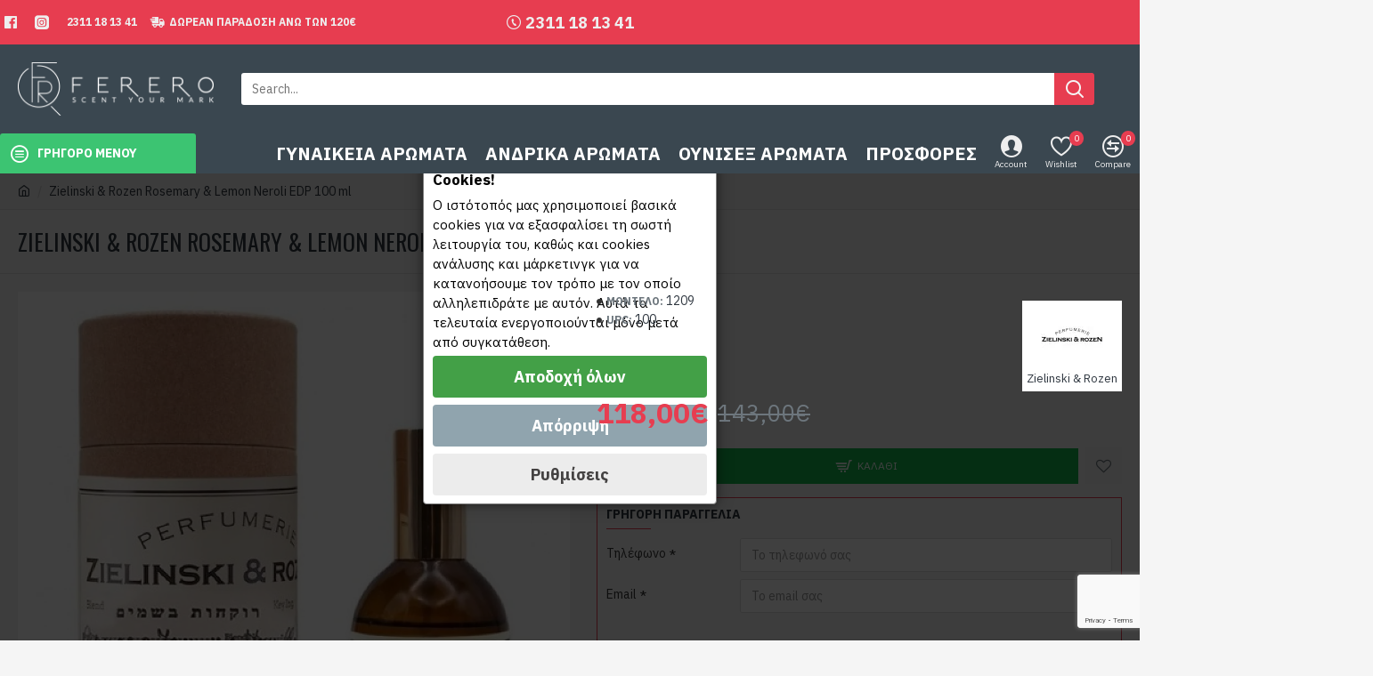

--- FILE ---
content_type: text/html; charset=utf-8
request_url: https://ferero.gr/zielinski-rozen-rosemary-lemon-neroli-edp-100-ml
body_size: 56721
content:
<!DOCTYPE html>
<html dir="ltr" lang="el" class="desktop mac chrome chrome131 webkit oc30 is-guest route-product-product product-1521 store-0 skin-1 desktop-header-active mobile-sticky no-compare layout-2" data-jb="14218c54" data-jv="3.1.8" data-ov="3.0.3.8">
<head typeof="og:website">
<meta charset="UTF-8" />
<meta name="viewport" content="width=device-width, initial-scale=1.0">
<meta http-equiv="X-UA-Compatible" content="IE=edge">
<title>Zielinski &amp; Rozen Rosemary &amp; Lemon Neroli EDP 100 ml - Ferero.GR</title>
<base href="https://ferero.gr/" />
<link rel="preload" href="catalog/view/theme/journal3/icons/fonts/icomoon.woff2?v1" as="font" crossorigin>
<link rel="preconnect" href="https://fonts.googleapis.com/" crossorigin>
<link rel="preconnect" href="https://fonts.gstatic.com/" crossorigin>
<meta name="description" content="Zielinski &amp; Rozen Rosemary &amp; Lemon Neroli EDP 100 ml - 1209 - ΓΥΝΑΙΚΕΙΑ ΑΡΩΜΑΤΑ -" />
<meta name="keywords" content="zielinski &amp; rozen rosemary &amp; lemon neroli edp 100 ml, 1209, γυναικεια αρωματα" />
<meta property="fb:app_id" content=""/>
<meta property="og:type" content="product"/>
<meta property="og:title" content="Zielinski &amp; Rozen Rosemary &amp; Lemon Neroli EDP 100 ml"/>
<meta property="og:url" content="https://ferero.gr/zielinski-rozen-rosemary-lemon-neroli-edp-100-ml"/>
<meta property="og:image" content="https://ferero.gr/image/cache/webp/catalog/image/catalog/products/zielinski-and-rozen/zielenski-rozen-orange-jasmine-vanilla-unisex-perfume-100ml-600x315h.webp"/>
<meta property="og:image:width" content="600"/>
<meta property="og:image:height" content="315"/>
<meta property="og:description" content=""/>
<meta name="twitter:card" content="summary"/>
<meta name="twitter:site" content="@"/>
<meta name="twitter:title" content="Zielinski &amp; Rozen Rosemary &amp; Lemon Neroli EDP 100 ml"/>
<meta name="twitter:image" content="https://ferero.gr/image/cache/webp/catalog/image/catalog/products/zielinski-and-rozen/zielenski-rozen-orange-jasmine-vanilla-unisex-perfume-100ml-200x200.webp"/>
<meta name="twitter:image:width" content="200"/>
<meta name="twitter:image:height" content="200"/>
<meta name="twitter:description" content=""/>
<script>window['Journal'] = {"isPopup":false,"isPhone":false,"isTablet":false,"isDesktop":true,"filterScrollTop":false,"filterUrlValuesSeparator":",","countdownDay":"Day","countdownHour":"Hour","countdownMin":"Min","countdownSec":"Sec","globalPageColumnLeftTabletStatus":false,"globalPageColumnRightTabletStatus":false,"scrollTop":true,"scrollToTop":false,"notificationHideAfter":"2000","quickviewPageStyleCloudZoomStatus":true,"quickviewPageStyleAdditionalImagesCarousel":false,"quickviewPageStyleAdditionalImagesCarouselStyleSpeed":"500","quickviewPageStyleAdditionalImagesCarouselStyleAutoPlay":false,"quickviewPageStyleAdditionalImagesCarouselStylePauseOnHover":true,"quickviewPageStyleAdditionalImagesCarouselStyleDelay":"3000","quickviewPageStyleAdditionalImagesCarouselStyleLoop":false,"quickviewPageStyleAdditionalImagesHeightAdjustment":"5","quickviewPageStyleProductStockUpdate":false,"quickviewPageStylePriceUpdate":true,"quickviewPageStyleOptionsSelect":"none","quickviewText":"Quickview","mobileHeaderOn":"tablet","subcategoriesCarouselStyleSpeed":"500","subcategoriesCarouselStyleAutoPlay":false,"subcategoriesCarouselStylePauseOnHover":true,"subcategoriesCarouselStyleDelay":"3000","subcategoriesCarouselStyleLoop":false,"productPageStyleCloudZoomStatus":true,"productPageStyleCloudZoomPosition":"inner","productPageStyleAdditionalImagesCarousel":false,"productPageStyleAdditionalImagesCarouselStyleSpeed":"500","productPageStyleAdditionalImagesCarouselStyleAutoPlay":true,"productPageStyleAdditionalImagesCarouselStylePauseOnHover":true,"productPageStyleAdditionalImagesCarouselStyleDelay":"3000","productPageStyleAdditionalImagesCarouselStyleLoop":false,"productPageStyleAdditionalImagesHeightAdjustment":"5","productPageStyleProductStockUpdate":false,"productPageStylePriceUpdate":true,"productPageStyleOptionsSelect":"all","infiniteScrollStatus":true,"infiniteScrollOffset":"2","infiniteScrollLoadPrev":"Load Previous Products","infiniteScrollLoadNext":"Load Next Products","infiniteScrollLoading":"Loading...","infiniteScrollNoneLeft":"You have reached the end of the list.","checkoutUrl":"https:\/\/ferero.gr\/index.php?route=checkout\/checkout","headerHeight":"100","headerCompactHeight":"60","mobileMenuOn":"","searchStyleSearchAutoSuggestStatus":true,"searchStyleSearchAutoSuggestDescription":true,"searchStyleSearchAutoSuggestSubCategories":true,"headerMiniSearchDisplay":"default","stickyStatus":true,"stickyFullHomePadding":false,"stickyFullwidth":true,"stickyAt":"300","stickyHeight":"45","headerTopBarHeight":"50","topBarStatus":true,"headerType":"classic","headerMobileHeight":"60","headerMobileStickyStatus":true,"headerMobileTopBarVisibility":true,"headerMobileTopBarHeight":"35","notification":[{"m":137,"c":"1a2039cc"}],"headerNotice":[{"m":56,"c":"bddc5671"}],"columnsCount":0};</script>
<script>// forEach polyfill
if (window.NodeList && !NodeList.prototype.forEach) {
	NodeList.prototype.forEach = Array.prototype.forEach;
}

(function () {
	if (Journal['isPhone']) {
		return;
	}

	var wrappers = ['search', 'cart', 'cart-content', 'logo', 'language', 'currency'];
	var documentClassList = document.documentElement.classList;

	function extractClassList() {
		return ['desktop', 'tablet', 'phone', 'desktop-header-active', 'mobile-header-active', 'mobile-menu-active'].filter(function (cls) {
			return documentClassList.contains(cls);
		});
	}

	function mqr(mqls, listener) {
		Object.keys(mqls).forEach(function (k) {
			mqls[k].addListener(listener);
		});

		listener();
	}

	function mobileMenu() {
		console.warn('mobile menu!');

		var element = document.querySelector('#main-menu');
		var wrapper = document.querySelector('.mobile-main-menu-wrapper');

		if (element && wrapper) {
			wrapper.appendChild(element);
		}

		var main_menu = document.querySelector('.main-menu');

		if (main_menu) {
			main_menu.classList.add('accordion-menu');
		}

		document.querySelectorAll('.main-menu .dropdown-toggle').forEach(function (element) {
			element.classList.remove('dropdown-toggle');
			element.classList.add('collapse-toggle');
			element.removeAttribute('data-toggle');
		});

		document.querySelectorAll('.main-menu .dropdown-menu').forEach(function (element) {
			element.classList.remove('dropdown-menu');
			element.classList.remove('j-dropdown');
			element.classList.add('collapse');
		});
	}

	function desktopMenu() {
		console.warn('desktop menu!');

		var element = document.querySelector('#main-menu');
		var wrapper = document.querySelector('.desktop-main-menu-wrapper');

		if (element && wrapper) {
			wrapper.insertBefore(element, document.querySelector('#main-menu-2'));
		}

		var main_menu = document.querySelector('.main-menu');

		if (main_menu) {
			main_menu.classList.remove('accordion-menu');
		}

		document.querySelectorAll('.main-menu .collapse-toggle').forEach(function (element) {
			element.classList.add('dropdown-toggle');
			element.classList.remove('collapse-toggle');
			element.setAttribute('data-toggle', 'dropdown');
		});

		document.querySelectorAll('.main-menu .collapse').forEach(function (element) {
			element.classList.add('dropdown-menu');
			element.classList.add('j-dropdown');
			element.classList.remove('collapse');
		});

		document.body.classList.remove('mobile-wrapper-open');
	}

	function mobileHeader() {
		console.warn('mobile header!');

		Object.keys(wrappers).forEach(function (k) {
			var element = document.querySelector('#' + wrappers[k]);
			var wrapper = document.querySelector('.mobile-' + wrappers[k] + '-wrapper');

			if (element && wrapper) {
				wrapper.appendChild(element);
			}

			if (wrappers[k] === 'cart-content') {
				if (element) {
					element.classList.remove('j-dropdown');
					element.classList.remove('dropdown-menu');
				}
			}
		});

		var search = document.querySelector('#search');
		var cart = document.querySelector('#cart');

		if (search && (Journal['searchStyle'] === 'full')) {
			search.classList.remove('full-search');
			search.classList.add('mini-search');
		}

		if (cart && (Journal['cartStyle'] === 'full')) {
			cart.classList.remove('full-cart');
			cart.classList.add('mini-cart')
		}
	}

	function desktopHeader() {
		console.warn('desktop header!');

		Object.keys(wrappers).forEach(function (k) {
			var element = document.querySelector('#' + wrappers[k]);
			var wrapper = document.querySelector('.desktop-' + wrappers[k] + '-wrapper');

			if (wrappers[k] === 'cart-content') {
				if (element) {
					element.classList.add('j-dropdown');
					element.classList.add('dropdown-menu');
					document.querySelector('#cart').appendChild(element);
				}
			} else {
				if (element && wrapper) {
					wrapper.appendChild(element);
				}
			}
		});

		var search = document.querySelector('#search');
		var cart = document.querySelector('#cart');

		if (search && (Journal['searchStyle'] === 'full')) {
			search.classList.remove('mini-search');
			search.classList.add('full-search');
		}

		if (cart && (Journal['cartStyle'] === 'full')) {
			cart.classList.remove('mini-cart');
			cart.classList.add('full-cart');
		}

		documentClassList.remove('mobile-cart-content-container-open');
		documentClassList.remove('mobile-main-menu-container-open');
		documentClassList.remove('mobile-overlay');
	}

	function moveElements(classList) {
		if (classList.includes('mobile-header-active')) {
			mobileHeader();
			mobileMenu();
		} else if (classList.includes('mobile-menu-active')) {
			desktopHeader();
			mobileMenu();
		} else {
			desktopHeader();
			desktopMenu();
		}
	}

	var mqls = {
		phone: window.matchMedia('(max-width: 768px)'),
		tablet: window.matchMedia('(max-width: 1024px)'),
		menu: window.matchMedia('(max-width: ' + Journal['mobileMenuOn'] + 'px)')
	};

	mqr(mqls, function () {
		var oldClassList = extractClassList();

		if (Journal['isDesktop']) {
			if (mqls.phone.matches) {
				documentClassList.remove('desktop');
				documentClassList.remove('tablet');
				documentClassList.add('mobile');
				documentClassList.add('phone');
			} else if (mqls.tablet.matches) {
				documentClassList.remove('desktop');
				documentClassList.remove('phone');
				documentClassList.add('mobile');
				documentClassList.add('tablet');
			} else {
				documentClassList.remove('mobile');
				documentClassList.remove('phone');
				documentClassList.remove('tablet');
				documentClassList.add('desktop');
			}

			if (documentClassList.contains('phone') || (documentClassList.contains('tablet') && Journal['mobileHeaderOn'] === 'tablet')) {
				documentClassList.remove('desktop-header-active');
				documentClassList.add('mobile-header-active');
			} else {
				documentClassList.remove('mobile-header-active');
				documentClassList.add('desktop-header-active');
			}
		}

		if (documentClassList.contains('desktop-header-active') && mqls.menu.matches) {
			documentClassList.add('mobile-menu-active');
		} else {
			documentClassList.remove('mobile-menu-active');
		}

		var newClassList = extractClassList();

		if (oldClassList.join(' ') !== newClassList.join(' ')) {
			if (documentClassList.contains('safari') && !documentClassList.contains('ipad') && navigator.maxTouchPoints && navigator.maxTouchPoints > 2) {
				window.fetch('index.php?route=journal3/journal3/device_detect', {
					method: 'POST',
					body: 'device=ipad',
					headers: {
						'Content-Type': 'application/x-www-form-urlencoded'
					}
				}).then(function (data) {
					return data.json();
				}).then(function (data) {
					if (data.response.reload) {
						window.location.reload();
					}
				});
			}

			if (document.readyState === 'loading') {
				document.addEventListener('DOMContentLoaded', function () {
					moveElements(newClassList);
				});
			} else {
				moveElements(newClassList);
			}
		}
	});

})();

(function () {
	var cookies = {};
	var style = document.createElement('style');
	var documentClassList = document.documentElement.classList;

	document.head.appendChild(style);

	document.cookie.split('; ').forEach(function (c) {
		var cc = c.split('=');
		cookies[cc[0]] = cc[1];
	});

	if (Journal['popup']) {
		for (var i in Journal['popup']) {
			if (!cookies['p-' + Journal['popup'][i]['c']]) {
				documentClassList.add('popup-open');
				documentClassList.add('popup-center');
				break;
			}
		}
	}

	if (Journal['notification']) {
		for (var i in Journal['notification']) {
			if (cookies['n-' + Journal['notification'][i]['c']]) {
				style.sheet.insertRule('.module-notification-' + Journal['notification'][i]['m'] + '{ display:none }');
			}
		}
	}

	if (Journal['headerNotice']) {
		for (var i in Journal['headerNotice']) {
			if (cookies['hn-' + Journal['headerNotice'][i]['c']]) {
				style.sheet.insertRule('.module-header_notice-' + Journal['headerNotice'][i]['m'] + '{ display:none }');
			}
		}
	}

	if (Journal['layoutNotice']) {
		for (var i in Journal['layoutNotice']) {
			if (cookies['ln-' + Journal['layoutNotice'][i]['c']]) {
				style.sheet.insertRule('.module-layout_notice-' + Journal['layoutNotice'][i]['m'] + '{ display:none }');
			}
		}
	}
})();
</script>
<link href="https://fonts.googleapis.com/css?family=IBM+Plex+Sans:400,700%7COswald:400&amp;subset=latin-ext" type="text/css" rel="stylesheet"/>
<link href="catalog/view/javascript/bootstrap/css/bootstrap.min.css?v=14218c54" type="text/css" rel="stylesheet" media="all" />
<link href="catalog/view/javascript/font-awesome/css/font-awesome.min.css?v=14218c54" type="text/css" rel="stylesheet" media="all" />
<link href="catalog/view/theme/journal3/icons/style.minimal.css?v=14218c54" type="text/css" rel="stylesheet" media="all" />
<link href="catalog/view/theme/journal3/lib/imagezoom/imagezoom.min.css?v=14218c54" type="text/css" rel="stylesheet" media="all" />
<link href="catalog/view/theme/journal3/lib/lightgallery/css/lightgallery.min.css?v=14218c54" type="text/css" rel="stylesheet" media="all" />
<link href="catalog/view/theme/journal3/lib/lightgallery/css/lg-transitions.min.css?v=14218c54" type="text/css" rel="stylesheet" media="all" />
<link href="catalog/view/theme/journal3/lib/swiper/swiper.min.css?v=14218c54" type="text/css" rel="stylesheet" media="all" />
<link href="catalog/view/theme/journal3/stylesheet/style.css?v=14218c54" type="text/css" rel="stylesheet" media="all" />
<link href="catalog/view/javascript/jquery/magnific/magnific-popup.css?v=14218c54" type="text/css" rel="stylesheet" media="all" />
<link href="catalog/view/javascript/jquery/datetimepicker/bootstrap-datetimepicker.min.css?v=14218c54" type="text/css" rel="stylesheet" media="all" />

        
      
<link href="https://ferero.gr/zielinski-rozen-rosemary-lemon-neroli-edp-100-ml" rel="canonical" />
<link href="https://ferero.gr/image/catalog/Logo/Asset 7@300x.png" rel="icon" />
<script async defer src="https://www.googletagmanager.com/gtag/js?id=G-S028SWE8JR"></script><script>if ((typeof doNotTrackMe !== "function" || !doNotTrackMe())) {
window.dataLayer = window.dataLayer || [];
function gtag(){dataLayer.push(arguments);}
gtag('js', new Date());gtag('consent', 'default', {
                'analytics_storage': 'denied',
                'ad_user_data': 'denied',
                'ad_personalization': 'denied',
                'ad_storage': 'denied',
                'functionality_storage': 'denied',
                'personalization_storage': 'denied',
                'security_storage': 'denied'
              });}</script><script>if ((typeof doNotTrackMe !== "function" || !doNotTrackMe())) {!function(f,b,e,v,n,t,s)
{if(f.fbq)return;n=f.fbq=function(){n.callMethod?
n.callMethod.apply(n,arguments):n.queue.push(arguments)};
if(!f._fbq)f._fbq=n;n.push=n;n.loaded=!0;n.version='2.0';
n.queue=[];t=b.createElement(e);t.async=!0;
t.src=v;s=b.getElementsByTagName(e)[0];
s.parentNode.insertBefore(t,s)}(window, document,'script',
'https://connect.facebook.net/en_US/fbevents.js');fbq('consent', 'revoke');}</script>
<style>
.blog-post .post-details .post-stats{white-space:nowrap;overflow-x:auto;overflow-y:hidden;margin-top:20px;margin-bottom:20px;padding:8px;padding-right:0px;padding-left:0px;border-width:0;border-top-width:1px;border-bottom-width:1px;border-style:solid;border-color:rgba(221, 221, 221, 1)}.blog-post .post-details .post-stats .p-category{flex-wrap:nowrap;display:inline-flex}.mobile .blog-post .post-details .post-stats{overflow-x:scroll}.blog-post .post-details .post-stats::-webkit-scrollbar{-webkit-appearance:none;height:1px;height:2px;width:2px}.blog-post .post-details .post-stats::-webkit-scrollbar-track{background-color:white;background-color:rgba(238, 238, 238, 1)}.blog-post .post-details .post-stats::-webkit-scrollbar-thumb{background-color:#999;background-color:rgba(231, 61, 80, 1)}.blog-post .post-details .post-stats .p-posted{display:inline-flex}.blog-post .post-details .post-stats .p-author{display:inline-flex}.blog-post .post-details .post-stats .p-date{display:inline-flex}.p-date-image{color:rgba(255, 255, 255, 1);font-weight:700;background:rgba(231, 61, 80, 1);margin:5px}.p-date-image
i{color:rgba(238, 238, 238, 1)}.blog-post .post-details .post-stats .p-comment{display:inline-flex}.blog-post .post-details .post-stats .p-view{display:inline-flex}.post-content>p{margin-bottom:10px}.post-content{font-family:'IBM Plex Sans';font-weight:400;font-size:14px;line-height:1.5;-webkit-font-smoothing:antialiased;column-count:initial;column-gap:50px;column-rule-color:rgba(221, 221, 221, 1);column-rule-width:1px;column-rule-style:solid}.post-content
a{color:rgba(39, 124, 217, 1);display:inline-block}.post-content a:hover{color:rgba(231, 61, 80, 1)}.post-content
p{font-size:15px;margin-bottom:15px}.post-content
h1{margin-bottom:20px}.post-content
h2{font-size:32px;margin-bottom:15px}.post-content
h3{margin-bottom:15px}.post-content
h4{font-weight:700;text-transform:uppercase;margin-bottom:15px}.post-content
h5{font-size:17px;font-weight:400;margin-bottom:15px}.post-content
h6{color:rgba(255, 255, 255, 1);text-transform:uppercase;background:rgba(231, 61, 80, 1);padding:6px;padding-right:10px;padding-left:10px;margin-bottom:15px;display:inline-block}.post-content
blockquote{font-size:17px;color:rgba(109, 118, 125, 1);font-style:italic;padding:15px;padding-top:10px;padding-bottom:10px;margin-top:15px;margin-bottom:15px;border-radius:3px;float:none;display:block}.post-content blockquote::before{margin-left:auto;margin-right:auto;float:left;content:'\e98f' !important;font-family:icomoon !important;color:rgba(231, 61, 80, 1);margin-right:10px}.post-content
hr{margin-top:20px;margin-bottom:20px;overflow:visible}.post-content hr::before{content:'\e993' !important;font-family:icomoon !important;font-size:20px;width:40px;height:40px;border-radius:50%}.post-content .drop-cap{font-family:Georgia,serif !important;font-weight:400 !important;font-size:60px !important;font-family:Georgia,serif;font-weight:700;margin-right:5px}.post-content .amp::before{content:'\e901' !important;font-family:icomoon !important;font-size:25px;top:5px}.post-content .video-responsive{margin-bottom:15px}.post-image{display:block;text-align:left;float:none}.blog-post
.tags{justify-content:center}.post-comments{margin-top:20px}.post-comment{margin-bottom:30px;padding-bottom:15px;border-width:0;border-bottom-width:1px;border-style:solid;border-color:rgba(221,221,221,1)}.post-reply{margin-top:15px;margin-left:60px;padding-top:20px;border-width:0;border-top-width:1px;border-style:solid;border-color:rgba(221,221,221,1)}.user-avatar{display:block;margin-right:15px;border-radius:50%}.module-blog_comments .side-image{display:block}.post-comment .user-name{font-size:18px;font-weight:700}.post-comment .user-data
div{font-size:12px}.post-comment .user-site::before{left:-1px}.post-comment .user-data .user-date{display:inline-flex}.post-comment .user-data .user-time{display:inline-flex}.comment-form .form-group:not(.required){display:flex}.user-data .user-site{display:inline-flex}.main-posts.post-grid .post-layout.swiper-slide{margin-right:0px;width:calc((100% - 0 * 0px) / 1 - 0.01px)}.main-posts.post-grid .post-layout:not(.swiper-slide){padding:0px;width:calc(100% / 1 - 0.01px)}.one-column #content .main-posts.post-grid .post-layout.swiper-slide{margin-right:20px;width:calc((100% - 2 * 20px) / 3 - 0.01px)}.one-column #content .main-posts.post-grid .post-layout:not(.swiper-slide){padding:10px;width:calc(100% / 3 - 0.01px)}.two-column #content .main-posts.post-grid .post-layout.swiper-slide{margin-right:0px;width:calc((100% - 0 * 0px) / 1 - 0.01px)}.two-column #content .main-posts.post-grid .post-layout:not(.swiper-slide){padding:0px;width:calc(100% / 1 - 0.01px)}.side-column .main-posts.post-grid .post-layout.swiper-slide{margin-right:0px;width:calc((100% - 0 * 0px) / 1 - 0.01px)}.side-column .main-posts.post-grid .post-layout:not(.swiper-slide){padding:0px;width:calc(100% / 1 - 0.01px)}.main-posts.post-grid{margin:-10px}.post-grid .post-thumb .image
img{filter:grayscale(1)}.post-grid .post-thumb:hover .image
img{filter:grayscale(0);transform:scale(1.15)}.post-grid .post-thumb
.caption{position:relative;bottom:auto;width:auto}.post-grid .post-thumb
.name{display:flex;width:auto;margin-left:auto;margin-right:auto;justify-content:center;margin-left:auto;margin-right:auto;margin-top:10px;margin-bottom:10px}.post-grid .post-thumb .name
a{white-space:nowrap;overflow:hidden;text-overflow:ellipsis;font-size:16px;color:rgba(48, 56, 65, 1);font-weight:700}.desktop .post-grid .post-thumb .name a:hover{color:rgba(231, 61, 80, 1)}.post-grid .post-thumb
.description{display:block;text-align:center;margin-bottom:10px}.post-grid .post-thumb .button-group{display:flex;justify-content:center;margin-bottom:10px}.post-grid .post-thumb .btn-read-more::before{display:none}.post-grid .post-thumb .btn-read-more::after{display:none;content:'\e5c8' !important;font-family:icomoon !important}.post-grid .post-thumb .btn-read-more .btn-text{display:inline-block;padding:0}.post-grid .post-thumb .post-stats{display:flex;color:rgba(238, 238, 238, 1);justify-content:center;position:absolute;transform:translateY(-100%);width:100%;background:rgba(0, 0, 0, 0.65);padding:7px}.post-grid .post-thumb .post-stats .p-author{display:flex}.post-grid .post-thumb .p-date{display:flex}.post-grid .post-thumb .post-stats .p-comment{display:flex}.post-grid .post-thumb .post-stats .p-view{display:flex}.post-list .post-layout:not(.swiper-slide){margin-bottom:40px}.post-list .post-thumb
.caption{flex-basis:200px;padding:15px}.post-list .post-thumb:hover .image
img{transform:scale(1.15)}.post-list .post-thumb
.name{display:flex;width:auto;margin-left:auto;margin-right:auto;justify-content:flex-start;margin-left:0;margin-right:auto}.post-list .post-thumb .name
a{white-space:normal;overflow:visible;text-overflow:initial;font-size:18px;color:rgba(48, 56, 65, 1);font-weight:700}.desktop .post-list .post-thumb .name a:hover{color:rgba(231, 61, 80, 1)}.post-list .post-thumb
.description{display:block;color:rgba(109, 118, 125, 1);padding-top:5px;padding-bottom:5px}.post-list .post-thumb .button-group{display:flex;justify-content:flex-start}.post-list .post-thumb .btn-read-more::before{display:inline-block}.post-list .post-thumb .btn-read-more .btn-text{display:inline-block;padding:0
.4em}.post-list .post-thumb .btn-read-more::after{content:'\e5c8' !important;font-family:icomoon !important}.post-list .post-thumb .post-stats{display:flex;justify-content:flex-start;padding-bottom:5px;margin:-15px;margin-bottom:5px;margin-left:0px}.post-list .post-thumb .post-stats .p-author{display:block}.post-list .post-thumb .p-date{display:flex}.post-list .post-thumb .post-stats .p-comment{display:block}.post-list .post-thumb .post-stats .p-view{display:flex}.blog-feed
span{display:block;color:rgba(235, 102, 38, 1) !important}.blog-feed{display:inline-flex;margin-right:30px}.blog-feed::before{content:'\f143' !important;font-family:icomoon !important;font-size:14px;color:rgba(235, 102, 38, 1)}.desktop .blog-feed:hover
span{color:rgba(39, 124, 217, 1) !important}.countdown{color:rgba(48, 56, 65, 1);background:rgba(255, 255, 255, 1);border-radius:3px;width:90%}.countdown div
span{color:rgba(109,118,125,1)}.countdown>div{border-style:solid;border-color:rgba(245, 245, 245, 1)}.boxed-layout .site-wrapper{overflow:hidden}.boxed-layout
.header{padding:0
20px}.boxed-layout
.breadcrumb{padding-left:20px;padding-right:20px}.wrapper, .mega-menu-content, .site-wrapper > .container, .grid-cols,.desktop-header-active .is-sticky .header .desktop-main-menu-wrapper,.desktop-header-active .is-sticky .sticky-fullwidth-bg,.boxed-layout .site-wrapper, .breadcrumb, .title-wrapper, .page-title > span,.desktop-header-active .header .top-bar,.desktop-header-active .header .mid-bar,.desktop-main-menu-wrapper{max-width:1400px}.desktop-main-menu-wrapper .main-menu>.j-menu>.first-dropdown::before{transform:translateX(calc(0px - (100vw - 1400px) / 2))}html[dir='rtl'] .desktop-main-menu-wrapper .main-menu>.j-menu>.first-dropdown::before{transform:none;right:calc(0px - (100vw - 1400px) / 2)}.desktop-main-menu-wrapper .main-menu>.j-menu>.first-dropdown.mega-custom::before{transform:translateX(calc(0px - (200vw - 1400px) / 2))}html[dir='rtl'] .desktop-main-menu-wrapper .main-menu>.j-menu>.first-dropdown.mega-custom::before{transform:none;right:calc(0px - (200vw - 1400px) / 2)}body{background:rgba(245, 245, 245, 1);font-family:'IBM Plex Sans';font-weight:400;font-size:14px;line-height:1.5;-webkit-font-smoothing:antialiased}#content{padding-top:20px;padding-bottom:20px}.column-left
#content{padding-left:20px}.column-right
#content{padding-right:20px}.side-column{max-width:240px;padding:20px;padding-left:0px}.one-column
#content{max-width:calc(100% - 240px)}.two-column
#content{max-width:calc(100% - 240px * 2)}#column-left{border-width:0;border-right-width:1px;border-style:solid;border-color:rgba(221,221,221,1)}#column-right{border-width:0;border-left-width:1px;border-style:solid;border-color:rgba(221,221,221,1);padding:20px;padding-right:0px}.page-title{display:block}.dropdown.dropdown:not(.mega-menu) .j-dropdown{min-width:200px}.dropdown.dropdown .j-dropdown::before{display:block;border-bottom-color:rgba(255,255,255,1);margin-top:-10px}legend{font-family:'IBM Plex Sans';font-weight:700;font-size:14px;color:rgba(48,56,65,1);text-transform:uppercase;border-width:0px;padding:0px;margin:0px;margin-bottom:10px;white-space:normal;overflow:visible;text-overflow:initial;text-align:left}legend::after{content:'';display:block;position:relative;margin-top:8px;left:initial;right:initial;margin-left:0;margin-right:auto;transform:none}legend.page-title>span::after{content:'';display:block;position:relative;margin-top:8px;left:initial;right:initial;margin-left:0;margin-right:auto;transform:none}legend::after,legend.page-title>span::after{width:50px;height:1px;background:rgba(231,61,80,1)}.title{font-family:'IBM Plex Sans';font-weight:700;font-size:14px;color:rgba(48,56,65,1);text-transform:uppercase;border-width:0px;padding:0px;margin:0px;margin-bottom:10px;white-space:normal;overflow:visible;text-overflow:initial;text-align:left}.title::after{content:'';display:block;position:relative;margin-top:8px;left:initial;right:initial;margin-left:0;margin-right:auto;transform:none}.title.page-title>span::after{content:'';display:block;position:relative;margin-top:8px;left:initial;right:initial;margin-left:0;margin-right:auto;transform:none}.title::after,.title.page-title>span::after{width:50px;height:1px;background:rgba(231, 61, 80, 1)}html:not(.popup) .page-title{font-family:'Oswald';font-weight:400;font-size:26px;color:rgba(48, 56, 65, 1);text-align:left;text-transform:uppercase;border-width:0;border-bottom-width:1px;border-style:solid;border-color:rgba(221, 221, 221, 1);border-radius:0px;padding:20px;margin:0px;white-space:normal;overflow:visible;text-overflow:initial;text-align:left}html:not(.popup) .page-title::after{display:none;margin-top:8px;left:initial;right:initial;margin-left:0;margin-right:auto;transform:none}html:not(.popup) .page-title.page-title>span::after{display:none;margin-top:8px;left:initial;right:initial;margin-left:0;margin-right:auto;transform:none}html:not(.popup) .page-title::after, html:not(.popup) .page-title.page-title>span::after{width:50px;height:2px;background:rgba(231,61,80,1)}.title.module-title{font-family:'IBM Plex Sans';font-weight:700;font-size:14px;color:rgba(48,56,65,1);text-transform:uppercase;border-width:0px;padding:0px;margin:0px;margin-bottom:10px;white-space:normal;overflow:visible;text-overflow:initial;text-align:left}.title.module-title::after{content:'';display:block;position:relative;margin-top:8px;left:initial;right:initial;margin-left:0;margin-right:auto;transform:none}.title.module-title.page-title>span::after{content:'';display:block;position:relative;margin-top:8px;left:initial;right:initial;margin-left:0;margin-right:auto;transform:none}.title.module-title::after,.title.module-title.page-title>span::after{width:50px;height:1px;background:rgba(231,61,80,1)}.btn,.btn:visited{font-size:12px;color:rgba(255,255,255,1);text-transform:uppercase}.btn:hover{color:rgba(255, 255, 255, 1) !important;background:rgba(11, 185, 80, 1) !important}.btn:active,.btn:hover:active,.btn:focus:active{color:rgba(255, 255, 255, 1) !important;background:rgba(34, 184, 155, 1) !important}.btn:focus{color:rgba(255, 255, 255, 1) !important;box-shadow:inset 0 0 20px rgba(0,0,0,0.25)}.btn{background:rgba(18,182,77,1);padding:12px}.btn.btn.disabled::after{font-size:20px}.btn-secondary.btn{background:rgba(254,225,91,1)}.btn-secondary.btn:hover{background:rgba(196, 202, 253, 1) !important}.btn-secondary.btn.btn.disabled::after{font-size:20px}.btn-success.btn{background:rgba(18,182,77,1)}.btn-success.btn:hover{background:rgba(15, 160, 73, 1) !important}.btn-success.btn.btn.disabled::after{font-size:20px}.btn-danger.btn{background:rgba(231,61,80,1)}.btn-danger.btn:hover{background:rgba(53, 66, 174, 1) !important}.btn-danger.btn.btn.disabled::after{font-size:20px}.btn-warning.btn{background:rgba(254,225,91,1)}.btn-warning.btn:hover{background:rgba(196, 202, 253, 1) !important}.btn-warning.btn.btn.disabled::after{font-size:20px}.btn-info.btn{background:rgba(109,118,125,1);border-width:0px}.btn-info.btn:hover{background:rgba(48, 56, 65, 1) !important}.btn-info.btn.btn.disabled::after{font-size:20px}.btn-light.btn,.btn-light.btn:visited{color:rgba(109,118,125,1)}.btn-light.btn:hover{color:rgba(48, 56, 65, 1) !important;background:rgba(241, 241, 241, 1) !important}.btn-light.btn{background:rgba(238,238,238,1)}.btn-light.btn.btn.disabled::after{font-size:20px}.btn-dark.btn{background:rgba(48,56,65,1)}.btn-dark.btn:hover{background:rgba(53, 66, 174, 1) !important}.btn-dark.btn.btn.disabled::after{font-size:20px}.buttons{margin-top:20px;padding-top:15px;border-width:0;border-top-width:1px;border-style:solid;border-color:rgba(221, 221, 221, 1);font-size:12px}.buttons .pull-left .btn, .buttons .pull-left .btn:visited{font-size:12px;color:rgba(255, 255, 255, 1);text-transform:uppercase}.buttons .pull-left .btn:hover{color:rgba(255, 255, 255, 1) !important;background:rgba(11, 185, 80, 1) !important}.buttons .pull-left .btn:active, .buttons .pull-left .btn:hover:active, .buttons .pull-left .btn:focus:active{color:rgba(255, 255, 255, 1) !important;background:rgba(34, 184, 155, 1) !important}.buttons .pull-left .btn:focus{color:rgba(255, 255, 255, 1) !important;box-shadow:inset 0 0 20px rgba(0, 0, 0, 0.25)}.buttons .pull-left
.btn{background:rgba(18, 182, 77, 1);padding:12px}.buttons .pull-left .btn.btn.disabled::after{font-size:20px}.buttons .pull-right .btn::after{content:'\e5c8' !important;font-family:icomoon !important;margin-left:5px}.buttons .pull-left .btn::before{content:'\e5c4' !important;font-family:icomoon !important;margin-right:5px}.buttons>div{flex:0 0 auto;width:auto;flex-basis:0}.buttons > div
.btn{width:auto}.buttons .pull-left{margin-right:auto}.buttons .pull-right:only-child{flex:0 0 auto;width:auto;margin:0
0 0 auto}.buttons .pull-right:only-child
.btn{width:auto}.buttons input+.btn{margin-top:5px}.tags{margin-top:15px;justify-content:flex-start;font-size:13px;font-weight:700;text-transform:uppercase}.tags a,.tags-title{margin-right:8px;margin-bottom:8px}.tags
b{display:none}.tags
a{padding-right:8px;padding-left:8px;font-size:12px;color:rgba(238,238,238,1);font-weight:400;text-transform:none;background:rgba(58,71,80,1)}.alert.alert-success{color:rgba(255,255,255,1);background:rgba(60,196,114,1)}.alert.alert-info{color:rgba(48, 56, 65, 1)}.alert-info.alert-dismissible
.close{color:rgba(196,202,253,1)}.alert.alert-warning{color:rgba(48,56,65,1);background:rgba(254,225,91,1)}.alert.alert-danger{color:rgba(255,255,255,1);background:rgba(231,61,80,1)}.breadcrumb{display:block !important;text-align:left;padding:10px;padding-left:0px;white-space:normal;-webkit-overflow-scrolling:touch}.breadcrumb::before{background:rgba(238, 238, 238, 1);border-width:0;border-bottom-width:1px;border-style:solid;border-color:rgba(221, 221, 221, 1)}.breadcrumb li:first-of-type a i::before{content:'\eb69' !important;font-family:icomoon !important}.breadcrumb
a{color:rgba(48, 56, 65, 1);text-decoration:underline}.mobile
.breadcrumb{overflow-x:visible}.breadcrumb::-webkit-scrollbar{-webkit-appearance:initial;height:1px;height:1px;width:1px}.breadcrumb::-webkit-scrollbar-track{background-color:white}.breadcrumb::-webkit-scrollbar-thumb{background-color:#999}.panel-group .panel-heading a::before{content:'\e5c8' !important;font-family:icomoon !important;order:10}.desktop .panel-group .panel-heading:hover a::before{color:rgba(231, 61, 80, 1)}.panel-group .panel-active .panel-heading a::before{content:'\e5db' !important;font-family:icomoon !important;color:rgba(231, 61, 80, 1);top:-1px}.panel-group .panel-heading
a{justify-content:space-between;font-size:13px;font-weight:700;text-transform:uppercase;padding:0px;padding-top:15px;padding-bottom:15px}.panel-group .panel-heading{border-width:0;border-top-width:1px;border-style:solid;border-color:rgba(221, 221, 221, 1)}.panel-group .panel-body{padding-bottom:10px}body
a{color:rgba(39, 124, 217, 1);display:inline-block}body a:hover{color:rgba(231, 61, 80, 1)}body
p{font-size:15px;margin-bottom:15px}body
h1{margin-bottom:20px}body
h2{font-size:32px;margin-bottom:15px}body
h3{margin-bottom:15px}body
h4{font-weight:700;text-transform:uppercase;margin-bottom:15px}body
h5{font-size:17px;font-weight:400;margin-bottom:15px}body
h6{color:rgba(255, 255, 255, 1);text-transform:uppercase;background:rgba(231, 61, 80, 1);padding:6px;padding-right:10px;padding-left:10px;margin-bottom:15px;display:inline-block}body
blockquote{font-size:17px;color:rgba(109, 118, 125, 1);font-style:italic;padding:15px;padding-top:10px;padding-bottom:10px;margin-top:15px;margin-bottom:15px;border-radius:3px;float:none;display:block}body blockquote::before{margin-left:auto;margin-right:auto;float:left;content:'\e98f' !important;font-family:icomoon !important;color:rgba(231, 61, 80, 1);margin-right:10px}body
hr{margin-top:20px;margin-bottom:20px;overflow:visible}body hr::before{content:'\e993' !important;font-family:icomoon !important;font-size:20px;width:40px;height:40px;border-radius:50%}body .drop-cap{font-family:Georgia,serif !important;font-weight:400 !important;font-size:60px !important;font-family:Georgia,serif;font-weight:700;margin-right:5px}body .amp::before{content:'\e901' !important;font-family:icomoon !important;font-size:25px;top:5px}body .video-responsive{margin-bottom:15px}.count-badge{color:rgba(255, 255, 255, 1);background:rgba(231, 61, 80, 1);border-radius:10px}.product-label
b{color:rgba(255, 255, 255, 1);font-weight:700;text-transform:uppercase;background:rgba(231, 61, 80, 1);padding:5px}.product-label.product-label-default
b{min-width:60px}.tooltip-inner{font-size:12px;color:rgba(238, 238, 238, 1);border-radius:2px;box-shadow:0 -15px 100px -10px rgba(0, 0, 0, 0.1)}table tbody tr:hover
td{background:rgba(255, 255, 255, 1)}table tbody
td{border-width:0 !important;border-top-width:1px !important;border-style:solid !important;border-color:rgba(221, 221, 221, 1) !important}table{border-width:1px !important;border-style:solid !important;border-color:rgba(221, 221, 221, 1) !important}table thead
td{font-size:12px;font-weight:700;text-transform:uppercase;background:rgba(238, 238, 238, 1)}table tfoot
td{background:rgba(238, 238, 238, 1)}table tfoot td, table tfoot
th{border-style:solid !important;border-color:rgba(221, 221, 221, 1) !important}.table-responsive{border-width:1px;border-style:solid;border-color:rgba(221,221,221,1);-webkit-overflow-scrolling:touch}.table-responsive::-webkit-scrollbar{height:5px;width:5px}.form-group .control-label{max-width:150px;padding-top:7px;padding-bottom:5px;justify-content:flex-start}.required .control-label::after, .required .control-label+div::before,.text-danger{font-size:17px}.form-group{margin-bottom:8px}.required .control-label::after, .required .control-label+div::before{margin-top:3px}input.form-control{background:rgba(255, 255, 255, 1) !important;border-width:1px !important;border-style:solid !important;border-color:rgba(221, 221, 221, 1) !important;border-radius:2px !important;max-width:500px;height:38px}input.form-control:hover{border-color:rgba(196, 202, 253, 1) !important}input.form-control:focus,input.form-control:active{border-color:rgba(196, 202, 253, 1) !important}input.form-control:focus{box-shadow:inset 0 0 5px rgba(0,0,0,0.1)}textarea.form-control{background:rgba(255, 255, 255, 1) !important;border-width:1px !important;border-style:solid !important;border-color:rgba(221, 221, 221, 1) !important;border-radius:2px !important}textarea.form-control:hover{border-color:rgba(196, 202, 253, 1) !important}textarea.form-control:focus,textarea.form-control:active{border-color:rgba(196, 202, 253, 1) !important}textarea.form-control:focus{box-shadow:inset 0 0 5px rgba(0,0,0,0.1)}select.form-control{background:rgba(255, 255, 255, 1) !important;border-width:1px !important;border-style:solid !important;border-color:rgba(221, 221, 221, 1) !important;border-radius:2px !important;max-width:500px}select.form-control:hover{border-color:rgba(196, 202, 253, 1) !important}select.form-control:focus,select.form-control:active{border-color:rgba(196, 202, 253, 1) !important}select.form-control:focus{box-shadow:inset 0 0 5px rgba(0,0,0,0.1)}.radio{width:100%}.checkbox{width:100%}.input-group .input-group-btn
.btn{min-width:35px;min-height:35px}.product-option-file .btn i::before{content:'\ebd8' !important;font-family:icomoon !important}.stepper input.form-control{border-width:0px !important}.stepper{width:50px;height:35px;border-style:solid;border-color:rgba(48, 56, 65, 1)}.stepper span
i{color:rgba(255, 255, 255, 1);background-color:rgba(109, 118, 125, 1)}.stepper span i:hover{background-color:rgba(53,66,174,1)}.pagination-results{font-size:13px;color:rgba(48, 56, 65, 1);letter-spacing:1px;margin-top:20px;justify-content:flex-start}.pagination-results .text-right{display:block}.pagination>li>a{color:rgba(48,56,65,1)}.pagination>li>a:hover{color:rgba(231,61,80,1)}.pagination>li.active>span,.pagination>li.active>span:hover,.pagination>li>a:focus{color:rgba(231,61,80,1)}.pagination>li>a,.pagination>li>span{padding:5px;padding-right:6px;padding-left:6px}.pagination>li{border-radius:2px}.pagination > li:first-child a::before, .pagination > li:last-child a::before{content:'\e5c4' !important;font-family:icomoon !important}.pagination > li .prev::before, .pagination > li .next::before{content:'\e5c4' !important;font-family:icomoon !important}.pagination>li:not(:first-of-type){margin-left:5px}.rating .fa-stack{font-size:13px;width:1.2em}.rating .fa-star, .rating .fa-star+.fa-star-o{color:rgba(254, 225, 91, 1)}.rating .fa-star-o:only-child{color:rgba(109,118,125,1)}.rating-stars{border-top-left-radius:3px;border-top-right-radius:3px}.popup-inner-body{max-height:calc(100vh - 50px * 2)}.popup-container{max-width:calc(100% - 20px * 2)}.popup-bg{background:rgba(0,0,0,0.75)}.popup-body,.popup{background:rgba(255, 255, 255, 1)}.popup-content, .popup .site-wrapper{padding:20px}.popup-body{border-radius:3px;box-shadow:0 5px 60px -10px rgba(0, 0, 0, 0.3)}.popup-container .popup-close::before{content:'\e5cd' !important;font-family:icomoon !important}.popup-close{width:30px;height:30px;margin-right:-12px;margin-top:12px}.popup-container .btn.popup-close{border-radius:50% !important}.popup-container>.btn:hover{background:rgba(53, 66, 174, 1) !important}.popup-container>.btn.btn.disabled::after{font-size:20px}.scroll-top i::before{content:'\e5d8' !important;font-family:icomoon !important;font-size:20px;color:rgba(255, 255, 255, 1);background:rgba(231, 61, 80, 1);padding:10px}.scroll-top:hover i::before{background:rgba(60,196,114,1)}.scroll-top{left:auto;right:10px;transform:translateX(0);;margin-left:10px;margin-right:10px;margin-bottom:10px}.journal-loading > i::before, .ias-spinner > i::before, .lg-outer .lg-item::after,.btn.disabled::after{content:'\e92f' !important;font-family:icomoon !important;font-size:30px;color:rgba(231, 61, 80, 1)}.journal-loading > .fa-spin, .lg-outer .lg-item::after,.btn.disabled::after{animation:fa-spin infinite linear;;animation-duration:2000ms}.btn-cart::before,.fa-shopping-cart::before{content:'\ea9b' !important;font-family:icomoon !important;left:-1px}.btn-wishlist::before{content:'\f08a' !important;font-family:icomoon !important}.btn-compare::before,.compare-btn::before{content:'\eab6' !important;font-family:icomoon !important}.fa-refresh::before{content:'\eacd' !important;font-family:icomoon !important}.fa-times-circle::before,.fa-times::before,.reset-filter::before,.notification-close::before,.popup-close::before,.hn-close::before{content:'\e981' !important;font-family:icomoon !important}.p-author::before{content:'\e7fd' !important;font-family:icomoon !important;margin-right:5px}.p-date::before{content:'\f133' !important;font-family:icomoon !important;margin-right:5px}.p-time::before{content:'\eb29' !important;font-family:icomoon !important;margin-right:5px}.p-comment::before{content:'\f27a' !important;font-family:icomoon !important;margin-right:5px}.p-view::before{content:'\f06e' !important;font-family:icomoon !important;margin-right:5px}.p-category::before{content:'\f022' !important;font-family:icomoon !important;margin-right:5px}.user-site::before{content:'\e321' !important;font-family:icomoon !important;left:-1px;margin-right:5px}.desktop ::-webkit-scrollbar{width:12px}.desktop ::-webkit-scrollbar-track{background:rgba(238, 238, 238, 1)}.desktop ::-webkit-scrollbar-thumb{background:rgba(109,118,125,1);border-width:4px;border-style:solid;border-color:rgba(238,238,238,1);border-radius:10px}.expand-content{max-height:70px}.block-expand.btn,.block-expand.btn:visited{text-transform:none}.block-expand.btn{padding:2px;padding-right:7px;padding-left:7px;min-width:20px;min-height:20px}.desktop .block-expand.btn:hover{box-shadow:0 5px 30px -5px rgba(0,0,0,0.25)}.block-expand.btn:active,.block-expand.btn:hover:active,.block-expand.btn:focus:active{box-shadow:inset 0 0 20px rgba(0,0,0,0.25)}.block-expand.btn:focus{box-shadow:inset 0 0 20px rgba(0,0,0,0.25)}.block-expand.btn.btn.disabled::after{font-size:20px}.block-expand::after{content:'Show More'}.block-expanded .block-expand::after{content:'Show Less'}.block-expand::before{content:'\e5db' !important;font-family:icomoon !important;margin-right:5px}.block-expanded .block-expand::before{content:'\e5d8' !important;font-family:icomoon !important;margin-right:5px}.block-expand-overlay{background:linear-gradient(to bottom, transparent, rgba(245, 245, 245, 1))}.safari .block-expand-overlay{background:linear-gradient(to bottom, rgba(255,255,255,0), rgba(245, 245, 245, 1))}.iphone .block-expand-overlay{background:linear-gradient(to bottom, rgba(255,255,255,0), rgba(245, 245, 245, 1))}.ipad .block-expand-overlay{background:linear-gradient(to bottom,rgba(255,255,255,0),rgba(245,245,245,1))}.old-browser{color:rgba(42,42,42,1);background:rgba(255,255,255,1)}.notification-cart.notification{max-width:400px;margin:20px;margin-bottom:0px;padding:10px;background:rgba(255, 255, 255, 1);border-radius:5px;box-shadow:0 5px 60px -10px rgba(0, 0, 0, 0.3)}.notification-cart .notification-close{display:block;width:25px;height:25px;margin-right:-12px;margin-top:-12px}.notification-cart .notification-close::before{content:'\e5cd' !important;font-family:icomoon !important}.notification-cart .btn.notification-close{border-radius:50% !important}.notification-cart .notification-close.btn:hover{background:rgba(53, 66, 174, 1) !important}.notification-cart .notification-close.btn.btn.disabled::after{font-size:20px}.notification-cart
img{display:block;margin-right:10px;margin-bottom:10px}.notification-cart .notification-buttons{display:flex;padding:10px;margin:-10px;margin-top:5px}.notification-cart .notification-view-cart.btn:hover{background:rgba(53, 66, 174, 1) !important}.notification-cart .notification-view-cart.btn.btn.disabled::after{font-size:20px}.notification-cart .notification-view-cart{display:inline-flex;flex-grow:1}.notification-cart .notification-checkout.btn{background:rgba(18, 182, 77, 1)}.notification-cart .notification-checkout.btn:hover{background:rgba(15, 160, 73, 1) !important}.notification-cart .notification-checkout.btn.btn.disabled::after{font-size:20px}.notification-cart .notification-checkout{display:inline-flex;flex-grow:1;margin-left:10px}.notification-cart .notification-checkout::after{content:'\e5c8' !important;font-family:icomoon !important;margin-left:5px}.notification-wishlist.notification{max-width:400px;margin:20px;margin-bottom:0px;padding:10px;background:rgba(255, 255, 255, 1);border-radius:5px;box-shadow:0 5px 60px -10px rgba(0, 0, 0, 0.3)}.notification-wishlist .notification-close{display:block;width:25px;height:25px;margin-right:-12px;margin-top:-12px}.notification-wishlist .notification-close::before{content:'\e5cd' !important;font-family:icomoon !important}.notification-wishlist .btn.notification-close{border-radius:50% !important}.notification-wishlist .notification-close.btn:hover{background:rgba(53, 66, 174, 1) !important}.notification-wishlist .notification-close.btn.btn.disabled::after{font-size:20px}.notification-wishlist
img{display:block;margin-right:10px;margin-bottom:10px}.notification-wishlist .notification-buttons{display:flex;padding:10px;margin:-10px;margin-top:5px}.notification-wishlist .notification-view-cart.btn:hover{background:rgba(53, 66, 174, 1) !important}.notification-wishlist .notification-view-cart.btn.btn.disabled::after{font-size:20px}.notification-wishlist .notification-view-cart{display:inline-flex;flex-grow:1}.notification-wishlist .notification-checkout.btn{background:rgba(18, 182, 77, 1)}.notification-wishlist .notification-checkout.btn:hover{background:rgba(15, 160, 73, 1) !important}.notification-wishlist .notification-checkout.btn.btn.disabled::after{font-size:20px}.notification-wishlist .notification-checkout{display:inline-flex;flex-grow:1;margin-left:10px}.notification-wishlist .notification-checkout::after{content:'\e5c8' !important;font-family:icomoon !important;margin-left:5px}.notification-compare.notification{max-width:400px;margin:20px;margin-bottom:0px;padding:10px;background:rgba(255, 255, 255, 1);border-radius:5px;box-shadow:0 5px 60px -10px rgba(0, 0, 0, 0.3)}.notification-compare .notification-close{display:block;width:25px;height:25px;margin-right:-12px;margin-top:-12px}.notification-compare .notification-close::before{content:'\e5cd' !important;font-family:icomoon !important}.notification-compare .btn.notification-close{border-radius:50% !important}.notification-compare .notification-close.btn:hover{background:rgba(53, 66, 174, 1) !important}.notification-compare .notification-close.btn.btn.disabled::after{font-size:20px}.notification-compare
img{display:block;margin-right:10px;margin-bottom:10px}.notification-compare .notification-buttons{display:flex;padding:10px;margin:-10px;margin-top:5px}.notification-compare .notification-view-cart.btn:hover{background:rgba(53, 66, 174, 1) !important}.notification-compare .notification-view-cart.btn.btn.disabled::after{font-size:20px}.notification-compare .notification-view-cart{display:inline-flex;flex-grow:1}.notification-compare .notification-checkout.btn{background:rgba(18, 182, 77, 1)}.notification-compare .notification-checkout.btn:hover{background:rgba(15, 160, 73, 1) !important}.notification-compare .notification-checkout.btn.btn.disabled::after{font-size:20px}.notification-compare .notification-checkout{display:inline-flex;flex-grow:1;margin-left:10px}.notification-compare .notification-checkout::after{content:'\e5c8' !important;font-family:icomoon !important;margin-left:5px}.popup-quickview .popup-container{width:760px}.popup-quickview .popup-inner-body{height:600px}.route-product-product.popup-quickview .product-info .product-left{width:50%}.route-product-product.popup-quickview .product-info .product-right{width:calc(100% - 50%);padding-left:20px}.route-product-product.popup-quickview h1.page-title{display:none}.route-product-product.popup-quickview div.page-title{display:block}.route-product-product.popup-quickview .page-title{font-size:18px;font-weight:700;text-transform:uppercase;border-width:0px;padding:0px;margin-bottom:15px;white-space:normal;overflow:visible;text-overflow:initial}.route-product-product.popup-quickview .page-title::after{content:'';display:block;position:relative;margin-top:7px}.route-product-product.popup-quickview .page-title.page-title>span::after{content:'';display:block;position:relative;margin-top:7px}.route-product-product.popup-quickview .page-title::after, .route-product-product.popup-quickview .page-title.page-title>span::after{width:50px;height:1px;background:rgba(231, 61, 80, 1)}.route-product-product.popup-quickview .direction-horizontal .additional-image{width:calc(100% / 4)}.route-product-product.popup-quickview .additional-images .swiper-container{overflow:hidden}.route-product-product.popup-quickview .additional-images .swiper-buttons{display:none;top:50%;width:calc(100% - (5px * 2));margin-top:-10px}.route-product-product.popup-quickview .additional-images:hover .swiper-buttons{display:block}.route-product-product.popup-quickview .additional-images .swiper-button-prev{left:0;right:auto;transform:translate(0, -50%)}.route-product-product.popup-quickview .additional-images .swiper-button-next{left:auto;right:0;transform:translate(0, -50%)}.route-product-product.popup-quickview .additional-images .swiper-buttons
div{width:25px;height:25px;background:rgba(231, 61, 80, 1);box-shadow:0 5px 30px -5px rgba(0, 0, 0, 0.15)}.route-product-product.popup-quickview .additional-images .swiper-button-disabled{opacity:0}.route-product-product.popup-quickview .additional-images .swiper-buttons div::before{content:'\e5c4' !important;font-family:icomoon !important;color:rgba(255, 255, 255, 1)}.route-product-product.popup-quickview .additional-images .swiper-buttons .swiper-button-next::before{content:'\e5c8' !important;font-family:icomoon !important;color:rgba(255, 255, 255, 1)}.route-product-product.popup-quickview .additional-images .swiper-buttons div:not(.swiper-button-disabled):hover{background:rgba(53, 66, 174, 1)}.route-product-product.popup-quickview .additional-images .swiper-pagination{display:block;margin-bottom:-10px;left:50%;right:auto;transform:translateX(-50%)}.route-product-product.popup-quickview .additional-images
.swiper{padding-bottom:10px}.route-product-product.popup-quickview .additional-images .swiper-pagination-bullet{width:7px;height:7px;background-color:rgba(48, 56, 65, 1)}.route-product-product.popup-quickview .additional-images .swiper-pagination>span+span{margin-left:8px}.desktop .route-product-product.popup-quickview .additional-images .swiper-pagination-bullet:hover{background-color:rgba(231, 61, 80, 1)}.route-product-product.popup-quickview .additional-images .swiper-pagination-bullet.swiper-pagination-bullet-active{background-color:rgba(231, 61, 80, 1)}.route-product-product.popup-quickview .additional-images .swiper-pagination>span{border-radius:20px}.route-product-product.popup-quickview .additional-image{padding:calc(10px / 2)}.route-product-product.popup-quickview .additional-images{margin-top:10px;margin-right:-5px;margin-left:-5px}.route-product-product.popup-quickview .additional-images
img{border-width:1px;border-style:solid;border-color:rgba(245, 245, 245, 1)}.route-product-product.popup-quickview .additional-images img:hover{border-color:rgba(238, 238, 238, 1)}.route-product-product.popup-quickview .product-info .product-stats li::before{content:'\f111' !important;font-family:icomoon !important}.route-product-product.popup-quickview .product-info .product-stats
ul{width:100%}.route-product-product.popup-quickview .product-stats .product-views::before{content:'\f06e' !important;font-family:icomoon !important}.route-product-product.popup-quickview .product-stats .product-sold::before{content:'\e263' !important;font-family:icomoon !important}.route-product-product.popup-quickview .product-info .custom-stats{justify-content:space-between}.route-product-product.popup-quickview .product-info .product-details
.rating{justify-content:flex-start}.route-product-product.popup-quickview .product-info .product-details .countdown-wrapper{display:block}.route-product-product.popup-quickview .product-info .product-details .product-price-group{text-align:left}.route-product-product.popup-quickview .product-info .product-details .price-group{justify-content:flex-start;flex-direction:row;align-items:center}.route-product-product.popup-quickview .product-info .product-details .product-price-new{order:-1}.route-product-product.popup-quickview .product-info .product-details .product-points{display:block}.route-product-product.popup-quickview .product-info .product-details .product-tax{display:block}.route-product-product.popup-quickview .product-info .product-details
.discounts{display:block}.route-product-product.popup-quickview .product-info .product-details .product-options>.options-title{display:none}.route-product-product.popup-quickview .product-info .product-details .product-options>h3{display:block}.route-product-product.popup-quickview .product-info .product-options .push-option > div input:checked+img{box-shadow:inset 0 0 8px rgba(0, 0, 0, 0.7)}.route-product-product.popup-quickview .product-info .product-details .button-group-page{position:fixed;width:100%;z-index:1000;;background:rgba(255, 255, 255, 1);padding:10px;margin:0px;border-width:0;border-top-width:1px;border-style:solid;border-color:rgba(221, 221, 221, 1);box-shadow:0 -15px 100px -10px rgba(0,0,0,0.1)}.route-product-product.popup-quickview{padding-bottom:60px !important}.route-product-product.popup-quickview .site-wrapper{padding-bottom:0 !important}.route-product-product.popup-quickview.mobile .product-info .product-right{padding-bottom:60px !important}.route-product-product.popup-quickview .product-info .button-group-page
.stepper{display:flex;height:41px}.route-product-product.popup-quickview .product-info .button-group-page .btn-cart{display:inline-flex;margin-right:7px}.route-product-product.popup-quickview .product-info .button-group-page .btn-cart::before, .route-product-product.popup-quickview .product-info .button-group-page .btn-cart .btn-text{display:inline-block}.route-product-product.popup-quickview .product-info .product-details .stepper-group{flex-grow:1}.route-product-product.popup-quickview .product-info .product-details .stepper-group .btn-cart{flex-grow:1}.route-product-product.popup-quickview .product-info .button-group-page .btn-cart::before{font-size:17px}.route-product-product.popup-quickview .product-info .button-group-page .btn-cart.btn, .route-product-product.popup-quickview .product-info .button-group-page .btn-cart.btn:visited{font-size:12px;color:rgba(255, 255, 255, 1);text-transform:uppercase}.route-product-product.popup-quickview .product-info .button-group-page .btn-cart.btn:hover{color:rgba(255, 255, 255, 1) !important;background:rgba(11, 185, 80, 1) !important}.route-product-product.popup-quickview .product-info .button-group-page .btn-cart.btn:active, .route-product-product.popup-quickview .product-info .button-group-page .btn-cart.btn:hover:active, .route-product-product.popup-quickview .product-info .button-group-page .btn-cart.btn:focus:active{color:rgba(255, 255, 255, 1) !important;background:rgba(34, 184, 155, 1) !important}.route-product-product.popup-quickview .product-info .button-group-page .btn-cart.btn:focus{color:rgba(255, 255, 255, 1) !important;box-shadow:inset 0 0 20px rgba(0, 0, 0, 0.25)}.route-product-product.popup-quickview .product-info .button-group-page .btn-cart.btn{background:rgba(18, 182, 77, 1);padding:12px}.route-product-product.popup-quickview .product-info .button-group-page .btn-cart.btn.btn.disabled::after{font-size:20px}.route-product-product.popup-quickview .product-info .button-group-page .btn-more-details{display:inline-flex;flex-grow:0}.route-product-product.popup-quickview .product-info .button-group-page .btn-more-details .btn-text{display:none}.route-product-product.popup-quickview .product-info .button-group-page .btn-more-details::after{content:'\e5c8' !important;font-family:icomoon !important;font-size:18px}.route-product-product.popup-quickview .product-info .button-group-page .btn-more-details.btn{background:rgba(18, 182, 77, 1)}.route-product-product.popup-quickview .product-info .button-group-page .btn-more-details.btn:hover{background:rgba(15, 160, 73, 1) !important}.route-product-product.popup-quickview .product-info .button-group-page .btn-more-details.btn.btn.disabled::after{font-size:20px}.route-product-product.popup-quickview .product-info .product-details .button-group-page .wishlist-compare{flex-grow:0 !important;margin:0px
!important}.route-product-product.popup-quickview .product-info .button-group-page .wishlist-compare{margin-left:auto}.route-product-product.popup-quickview .product-info .button-group-page .btn-wishlist{display:inline-flex;margin:0px;margin-right:7px}.route-product-product.popup-quickview .product-info .button-group-page .btn-wishlist .btn-text{display:none}.route-product-product.popup-quickview .product-info .button-group-page .wishlist-compare .btn-wishlist{width:auto !important}.route-product-product.popup-quickview .product-info .button-group-page .btn-wishlist.btn{background:rgba(231, 61, 80, 1)}.route-product-product.popup-quickview .product-info .button-group-page .btn-wishlist.btn:hover{background:rgba(53, 66, 174, 1) !important}.route-product-product.popup-quickview .product-info .button-group-page .btn-wishlist.btn.btn.disabled::after{font-size:20px}.route-product-product.popup-quickview .product-info .button-group-page .btn-compare{display:inline-flex;margin-right:7px}.route-product-product.popup-quickview .product-info .button-group-page .btn-compare .btn-text{display:none}.route-product-product.popup-quickview .product-info .button-group-page .wishlist-compare .btn-compare{width:auto !important}.route-product-product.popup-quickview .product-info .button-group-page .btn-compare::before{content:'\eab6' !important;font-family:icomoon !important}.route-product-product.popup-quickview .product-info .button-group-page .btn-compare.btn:hover{background:rgba(53, 66, 174, 1) !important}.route-product-product.popup-quickview .product-info .button-group-page .btn-compare.btn.btn.disabled::after{font-size:20px}.popup-quickview .product-right
.description{order:100}.popup-quickview
.description{padding-top:15px;margin-top:15px;border-width:0;border-top-width:1px;border-style:solid;border-color:rgba(221, 221, 221, 1)}.popup-quickview .expand-content{max-height:100%;overflow:visible}.popup-quickview .block-expanded + .block-expand-overlay .block-expand::after{content:'Show Less'}.popup-quickview .block-expand-overlay{background:linear-gradient(to bottom, transparent, rgba(255, 255, 255, 1))}.safari.popup-quickview .block-expand-overlay{background:linear-gradient(to bottom, rgba(255,255,255,0), rgba(255, 255, 255, 1))}.iphone.popup-quickview .block-expand-overlay{background:linear-gradient(to bottom, rgba(255,255,255,0), rgba(255, 255, 255, 1))}.ipad.popup-quickview .block-expand-overlay{background:linear-gradient(to bottom,rgba(255,255,255,0),rgba(255,255,255,1))}.login-box{flex-direction:row}.login-box
.well{background:rgba(255, 255, 255, 1);padding:20px;border-radius:3px}.popup-login .popup-container{width:500px}.popup-login .popup-inner-body{height:260px}.popup-register .popup-container{width:500px}.popup-register .popup-inner-body{height:565px}.account-list>li>a{color:rgba(109,118,125,1);padding:10px;border-width:1px;border-style:solid;border-color:rgba(221,221,221,1);border-radius:3px;flex-direction:column;width:100%;text-align:center}.account-list>li>a::before{content:'\e93f' !important;font-family:icomoon !important;font-size:45px;color:rgba(48, 56, 65, 1);margin:0}.account-list .edit-info{display:flex}.route-information-sitemap .site-edit{display:block}.account-list .edit-pass{display:flex}.route-information-sitemap .site-pass{display:block}.account-list .edit-address{display:flex}.route-information-sitemap .site-address{display:block}.account-list .edit-wishlist{display:flex}.my-cards{display:block}.account-list .edit-order{display:flex}.route-information-sitemap .site-history{display:block}.account-list .edit-downloads{display:flex}.route-information-sitemap .site-download{display:block}.account-list .edit-rewards{display:flex}.account-list .edit-returns{display:flex}.account-list .edit-transactions{display:flex}.account-list .edit-recurring{display:flex}.my-affiliates{display:block}.my-newsletter .account-list{display:flex}.my-affiliates
.title{display:block}.my-newsletter
.title{display:block}.my-account
.title{display:none}.my-orders
.title{display:block}.my-cards
.title{display:block}.account-page
.title{font-family:'IBM Plex Sans';font-weight:700;font-size:14px;color:rgba(48, 56, 65, 1);text-transform:uppercase;border-width:0px;padding:0px;margin:0px;margin-bottom:10px;white-space:normal;overflow:visible;text-overflow:initial;text-align:left}.account-page .title::after{content:'';display:block;position:relative;margin-top:8px;left:initial;right:initial;margin-left:0;margin-right:auto;transform:none}.account-page .title.page-title>span::after{content:'';display:block;position:relative;margin-top:8px;left:initial;right:initial;margin-left:0;margin-right:auto;transform:none}.account-page .title::after, .account-page .title.page-title>span::after{width:50px;height:1px;background:rgba(231, 61, 80, 1)}.desktop .account-list>li>a:hover{background:rgba(255,255,255,1)}.account-list>li>a:hover{border-color:rgba(255, 255, 255, 1);box-shadow:0 5px 60px -10px rgba(0,0,0,0.3)}.account-list>li{width:calc(100% / 5);padding:10px;margin:0}.account-list{margin:0
-10px -10px;flex-direction:row}.account-list>.edit-info>a::before{content:'\e90d' !important;font-family:icomoon !important}.account-list>.edit-pass>a::before{content:'\eac4' !important;font-family:icomoon !important}.account-list>.edit-address>a::before{content:'\e956' !important;font-family:icomoon !important}.account-list>.edit-wishlist>a::before{content:'\e955' !important;font-family:icomoon !important}.my-cards .account-list>li>a::before{content:'\e950' !important;font-family:icomoon !important}.account-list>.edit-order>a::before{content:'\ead5' !important;font-family:icomoon !important}.account-list>.edit-downloads>a::before{content:'\eb4e' !important;font-family:icomoon !important}.account-list>.edit-rewards>a::before{content:'\e952' !important;font-family:icomoon !important}.account-list>.edit-returns>a::before{content:'\f112' !important;font-family:icomoon !important}.account-list>.edit-transactions>a::before{content:'\e928' !important;font-family:icomoon !important}.account-list>.edit-recurring>a::before{content:'\e8b3' !important;font-family:icomoon !important}.account-list>.affiliate-add>a::before{content:'\e95a' !important;font-family:icomoon !important}.account-list>.affiliate-edit>a::before{content:'\e95a' !important;font-family:icomoon !important}.account-list>.affiliate-track>a::before{content:'\e93c' !important;font-family:icomoon !important}.my-newsletter .account-list>li>a::before{content:'\e94c' !important;font-family:icomoon !important}.route-account-register .account-customer-group label::after{display:none !important}#account .account-fax label::after{display:none !important}.route-account-register .address-company label::after{display:none !important}#account-address .address-company label::after{display:none !important}.route-account-register .address-address-2 label::after{display:none !important}#account-address .address-address-2 label::after{display:none !important}.route-checkout-cart .td-qty .btn-remove.btn{background:rgba(231, 61, 80, 1)}.route-checkout-cart .td-qty .btn-remove.btn:hover{background:rgba(53, 66, 174, 1) !important}.route-checkout-cart .td-qty .btn-remove.btn.btn.disabled::after{font-size:20px}.route-checkout-cart .cart-total table tbody tr:hover
td{background:rgba(255, 255, 255, 1)}.route-checkout-cart .cart-total table tbody
td{border-width:0 !important;border-top-width:1px !important;border-style:solid !important;border-color:rgba(221, 221, 221, 1) !important}.route-checkout-cart .cart-total
table{border-width:1px !important;border-style:solid !important;border-color:rgba(221, 221, 221, 1) !important}.route-checkout-cart .cart-total table thead
td{font-size:12px;font-weight:700;text-transform:uppercase;background:rgba(238, 238, 238, 1)}.route-checkout-cart .cart-total table tfoot
td{background:rgba(238, 238, 238, 1)}.route-checkout-cart .cart-total table tfoot td, .route-checkout-cart .cart-total table tfoot
th{border-style:solid !important;border-color:rgba(221, 221, 221, 1) !important}.route-checkout-cart .cart-total .table-responsive{border-width:1px;border-style:solid;border-color:rgba(221, 221, 221, 1);-webkit-overflow-scrolling:touch}.route-checkout-cart .cart-total .table-responsive::-webkit-scrollbar{height:5px;width:5px}.route-checkout-cart .cart-page{display:flex}.route-checkout-cart .cart-bottom{max-width:400px}.cart-bottom{background:rgba(238,238,238,1);padding:20px;margin-left:20px;border-width:1px;border-style:solid;border-color:rgba(221,221,221,1)}.panels-total{flex-direction:column}.panels-total .cart-total{background:rgba(255, 255, 255, 1);align-items:flex-start}.route-checkout-cart
.buttons{margin-top:20px;padding-top:15px;border-width:0;border-top-width:1px;border-style:solid;border-color:rgba(221, 221, 221, 1)}.route-checkout-cart .buttons .pull-right
.btn{background:rgba(18, 182, 77, 1)}.route-checkout-cart .buttons .pull-right .btn:hover{background:rgba(15, 160, 73, 1) !important}.route-checkout-cart .buttons .pull-right .btn.btn.disabled::after{font-size:20px}.route-checkout-cart .buttons .pull-left .btn:hover{background:rgba(53, 66, 174, 1) !important}.route-checkout-cart .buttons .pull-left .btn.btn.disabled::after{font-size:20px}.route-checkout-cart .buttons .pull-right .btn::after{content:'\e5c8' !important;font-family:icomoon !important}.route-checkout-cart .buttons .pull-left .btn::before{content:'\e5c4' !important;font-family:icomoon !important}.route-checkout-cart .buttons>div{flex:1;width:auto;flex-basis:0}.route-checkout-cart .buttons > div
.btn{width:100%}.route-checkout-cart .buttons .pull-left{margin-right:0}.route-checkout-cart .buttons>div+div{padding-left:10px}.route-checkout-cart .buttons .pull-right:only-child{flex:1;margin:0
0 0 auto}.route-checkout-cart .buttons .pull-right:only-child
.btn{width:100%}.route-checkout-cart .buttons input+.btn{margin-top:5px}.cart-table .td-image{display:table-cell}.cart-table .td-qty .stepper, .cart-section .stepper, .cart-table .td-qty .btn-update.btn, .cart-section .td-qty .btn-primary.btn{display:inline-flex}.cart-table .td-name{display:table-cell}.cart-table .td-model{display:table-cell}.route-account-order-info .table-responsive .table-order thead>tr>td:nth-child(2){display:table-cell}.route-account-order-info .table-responsive .table-order tbody>tr>td:nth-child(2){display:table-cell}.route-account-order-info .table-responsive .table-order tfoot>tr>td:last-child{display:table-cell}.cart-table .td-price{display:table-cell}.route-checkout-cart .cart-panels{margin-bottom:30px}.route-checkout-cart .cart-panels
.title{font-family:'IBM Plex Sans';font-weight:700;font-size:14px;color:rgba(48, 56, 65, 1);text-transform:uppercase;border-width:0px;padding:0px;margin:0px;margin-bottom:10px;white-space:normal;overflow:visible;text-overflow:initial;text-align:left;display:block}.route-checkout-cart .cart-panels .title::after{content:'';display:block;position:relative;margin-top:8px;left:initial;right:initial;margin-left:0;margin-right:auto;transform:none}.route-checkout-cart .cart-panels .title.page-title>span::after{content:'';display:block;position:relative;margin-top:8px;left:initial;right:initial;margin-left:0;margin-right:auto;transform:none}.route-checkout-cart .cart-panels .title::after, .route-checkout-cart .cart-panels .title.page-title>span::after{width:50px;height:1px;background:rgba(231, 61, 80, 1)}.route-checkout-cart .cart-panels .form-group .control-label{max-width:9999px;padding-top:7px;padding-bottom:5px;justify-content:flex-start}.route-checkout-cart .cart-panels .form-group{margin-bottom:8px}.route-checkout-cart .cart-panels input.form-control{background:rgba(255, 255, 255, 1) !important;border-width:1px !important;border-style:solid !important;border-color:rgba(221, 221, 221, 1) !important;border-radius:2px !important}.route-checkout-cart .cart-panels input.form-control:hover{border-color:rgba(196, 202, 253, 1) !important}.route-checkout-cart .cart-panels input.form-control:focus, .route-checkout-cart .cart-panels input.form-control:active{border-color:rgba(196, 202, 253, 1) !important}.route-checkout-cart .cart-panels input.form-control:focus{box-shadow:inset 0 0 5px rgba(0, 0, 0, 0.1)}.route-checkout-cart .cart-panels textarea.form-control{background:rgba(255, 255, 255, 1) !important;border-width:1px !important;border-style:solid !important;border-color:rgba(221, 221, 221, 1) !important;border-radius:2px !important}.route-checkout-cart .cart-panels textarea.form-control:hover{border-color:rgba(196, 202, 253, 1) !important}.route-checkout-cart .cart-panels textarea.form-control:focus, .route-checkout-cart .cart-panels textarea.form-control:active{border-color:rgba(196, 202, 253, 1) !important}.route-checkout-cart .cart-panels textarea.form-control:focus{box-shadow:inset 0 0 5px rgba(0, 0, 0, 0.1)}.route-checkout-cart .cart-panels select.form-control{background:rgba(255, 255, 255, 1) !important;border-width:1px !important;border-style:solid !important;border-color:rgba(221, 221, 221, 1) !important;border-radius:2px !important;max-width:200px}.route-checkout-cart .cart-panels select.form-control:hover{border-color:rgba(196, 202, 253, 1) !important}.route-checkout-cart .cart-panels select.form-control:focus, .route-checkout-cart .cart-panels select.form-control:active{border-color:rgba(196, 202, 253, 1) !important}.route-checkout-cart .cart-panels select.form-control:focus{box-shadow:inset 0 0 5px rgba(0, 0, 0, 0.1)}.route-checkout-cart .cart-panels
.radio{width:100%}.route-checkout-cart .cart-panels
.checkbox{width:100%}.route-checkout-cart .cart-panels .input-group .input-group-btn .btn, .route-checkout-cart .cart-panels .input-group .input-group-btn .btn:visited{font-size:12px;color:rgba(255, 255, 255, 1);text-transform:uppercase}.route-checkout-cart .cart-panels .input-group .input-group-btn .btn:hover{color:rgba(255, 255, 255, 1) !important;background:rgba(11, 185, 80, 1) !important}.route-checkout-cart .cart-panels .input-group .input-group-btn .btn:active, .route-checkout-cart .cart-panels .input-group .input-group-btn .btn:hover:active, .route-checkout-cart .cart-panels .input-group .input-group-btn .btn:focus:active{color:rgba(255, 255, 255, 1) !important;background:rgba(34, 184, 155, 1) !important}.route-checkout-cart .cart-panels .input-group .input-group-btn .btn:focus{color:rgba(255, 255, 255, 1) !important;box-shadow:inset 0 0 20px rgba(0, 0, 0, 0.25)}.route-checkout-cart .cart-panels .input-group .input-group-btn
.btn{background:rgba(18, 182, 77, 1);padding:12px;min-width:35px;min-height:35px;margin-left:5px}.route-checkout-cart .cart-panels .input-group .input-group-btn .btn.btn.disabled::after{font-size:20px}.route-checkout-cart .cart-panels .product-option-file .btn i::before{content:'\ebd8' !important;font-family:icomoon !important}.route-checkout-cart .cart-panels
.buttons{margin-top:20px;padding-top:15px;border-width:0;border-top-width:1px;border-style:solid;border-color:rgba(221, 221, 221, 1)}.route-checkout-cart .cart-panels .buttons .pull-right
.btn{background:rgba(18, 182, 77, 1)}.route-checkout-cart .cart-panels .buttons .pull-right .btn:hover{background:rgba(15, 160, 73, 1) !important}.route-checkout-cart .cart-panels .buttons .pull-right .btn.btn.disabled::after{font-size:20px}.route-checkout-cart .cart-panels .buttons .pull-left .btn:hover{background:rgba(53, 66, 174, 1) !important}.route-checkout-cart .cart-panels .buttons .pull-left .btn.btn.disabled::after{font-size:20px}.route-checkout-cart .cart-panels .buttons .pull-right .btn::after{content:'\e5c8' !important;font-family:icomoon !important}.route-checkout-cart .cart-panels .buttons .pull-left .btn::before{content:'\e5c4' !important;font-family:icomoon !important}.route-checkout-cart .cart-panels .buttons>div{flex:1;width:auto;flex-basis:0}.route-checkout-cart .cart-panels .buttons > div
.btn{width:100%}.route-checkout-cart .cart-panels .buttons .pull-left{margin-right:0}.route-checkout-cart .cart-panels .buttons>div+div{padding-left:10px}.route-checkout-cart .cart-panels .buttons .pull-right:only-child{flex:1;margin:0
0 0 auto}.route-checkout-cart .cart-panels .buttons .pull-right:only-child
.btn{width:100%}.route-checkout-cart .cart-panels .buttons input+.btn{margin-top:5px}.route-checkout-cart .cart-panels>p{display:none}.route-checkout-cart .cart-panels .panel-reward{display:block}.route-checkout-cart .cart-panels .panel-coupon{display:block}.route-checkout-cart .cart-panels .panel-shipping{display:block}.route-checkout-cart .cart-panels .panel-voucher{display:block}.route-checkout-cart .cart-panels .panel-reward
.collapse{display:none}.route-checkout-cart .cart-panels .panel-reward
.collapse.in{display:block}.route-checkout-cart .cart-panels .panel-reward .panel-heading{pointer-events:auto}.route-checkout-cart .cart-panels .panel-coupon
.collapse{display:none}.route-checkout-cart .cart-panels .panel-coupon
.collapse.in{display:block}.route-checkout-cart .cart-panels .panel-coupon .panel-heading{pointer-events:auto}.route-checkout-cart .cart-panels .panel-shipping
.collapse{display:none}.route-checkout-cart .cart-panels .panel-shipping
.collapse.in{display:block}.route-checkout-cart .cart-panels .panel-shipping .panel-heading{pointer-events:auto}.route-checkout-cart .cart-panels .panel-voucher
.collapse{display:none}.route-checkout-cart .cart-panels .panel-voucher
.collapse.in{display:block}.route-checkout-cart .cart-panels .panel-voucher .panel-heading{pointer-events:auto}.route-product-category .page-title{display:block}.route-product-category .category-description{order:0}.category-image{float:left}.category-text{position:static;bottom:auto}.category-description{margin-bottom:30px}.category-description>img{margin-bottom:10px}.refine-categories .refine-item.swiper-slide{margin-right:20px;width:calc((100% - 7 * 20px) / 8 - 0.01px)}.refine-categories .refine-item:not(.swiper-slide){padding:10px;width:calc(100% / 8 - 0.01px)}.one-column #content .refine-categories .refine-item.swiper-slide{margin-right:20px;width:calc((100% - 6 * 20px) / 7 - 0.01px)}.one-column #content .refine-categories .refine-item:not(.swiper-slide){padding:10px;width:calc(100% / 7 - 0.01px)}.two-column #content .refine-categories .refine-item.swiper-slide{margin-right:20px;width:calc((100% - 5 * 20px) / 6 - 0.01px)}.two-column #content .refine-categories .refine-item:not(.swiper-slide){padding:10px;width:calc(100% / 6 - 0.01px)}.side-column .refine-categories .refine-item.swiper-slide{margin-right:15px;width:calc((100% - 0 * 15px) / 1 - 0.01px)}.side-column .refine-categories .refine-item:not(.swiper-slide){padding:7.5px;width:calc(100% / 1 - 0.01px)}.refine-items{margin:-5px}.refine-categories{margin-bottom:20px}.refine-links .refine-item+.refine-item{margin-left:10px}.refine-categories .swiper-container{overflow:hidden}.refine-categories .swiper-buttons{display:none;top:50%;width:calc(100% - (5px * 2));margin-top:-10px}.refine-categories:hover .swiper-buttons{display:block}.refine-categories .swiper-button-prev{left:0;right:auto;transform:translate(0, -50%)}.refine-categories .swiper-button-next{left:auto;right:0;transform:translate(0, -50%)}.refine-categories .swiper-buttons
div{width:25px;height:25px;background:rgba(231, 61, 80, 1);box-shadow:0 5px 30px -5px rgba(0, 0, 0, 0.15)}.refine-categories .swiper-button-disabled{opacity:0}.refine-categories .swiper-buttons div::before{content:'\e5c4' !important;font-family:icomoon !important;color:rgba(255, 255, 255, 1)}.refine-categories .swiper-buttons .swiper-button-next::before{content:'\e5c8' !important;font-family:icomoon !important;color:rgba(255, 255, 255, 1)}.refine-categories .swiper-buttons div:not(.swiper-button-disabled):hover{background:rgba(53, 66, 174, 1)}.refine-categories .swiper-pagination{display:block;margin-bottom:-10px;left:50%;right:auto;transform:translateX(-50%)}.refine-categories
.swiper{padding-bottom:10px}.refine-categories .swiper-pagination-bullet{width:7px;height:7px;background-color:rgba(48, 56, 65, 1)}.refine-categories .swiper-pagination>span+span{margin-left:8px}.desktop .refine-categories .swiper-pagination-bullet:hover{background-color:rgba(231, 61, 80, 1)}.refine-categories .swiper-pagination-bullet.swiper-pagination-bullet-active{background-color:rgba(231, 61, 80, 1)}.refine-categories .swiper-pagination>span{border-radius:20px}.refine-item
a{background:rgba(255, 255, 255, 1);padding:7px;border-width:1px;border-style:solid;border-color:rgba(221, 221, 221, 1)}.refine-item a:hover{border-color:rgba(231, 61, 80, 1)}.refine-item a
img{display:block}.refine-name{white-space:normal;overflow:visible;text-overflow:initial;padding:7px;padding-bottom:0px}.refine-item .refine-name{text-align:center}.refine-name .count-badge{display:none}.checkout-section.section-login{display:block}.quick-checkout-wrapper div .title.section-title{font-family:'IBM Plex Sans';font-weight:700;font-size:14px;color:rgba(48, 56, 65, 1);text-transform:uppercase;border-width:0px;padding:0px;margin:0px;margin-bottom:10px;white-space:normal;overflow:visible;text-overflow:initial;text-align:left}.quick-checkout-wrapper div .title.section-title::after{content:'';display:block;position:relative;margin-top:8px;left:initial;right:initial;margin-left:0;margin-right:auto;transform:none}.quick-checkout-wrapper div .title.section-title.page-title>span::after{content:'';display:block;position:relative;margin-top:8px;left:initial;right:initial;margin-left:0;margin-right:auto;transform:none}.quick-checkout-wrapper div .title.section-title::after, .quick-checkout-wrapper div .title.section-title.page-title>span::after{width:50px;height:1px;background:rgba(231,61,80,1)}.checkout-section{background:rgba(255, 255, 255, 1);padding:15px;border-radius:3px;margin-bottom:25px}.quick-checkout-wrapper > div
.right{padding-left:25px;width:calc(100% - 30%)}.quick-checkout-wrapper > div
.left{width:30%}.section-payment{padding-left:20px;width:calc(100% - 40%);display:block}.section-shipping{width:40%;display:block}.quick-checkout-wrapper .right .section-cvr{display:block}.quick-checkout-wrapper .right .section-cvr .control-label{display:flex}.quick-checkout-wrapper .right .section-cvr .form-coupon{display:flex}.quick-checkout-wrapper .right .section-cvr .form-voucher{display:none}.quick-checkout-wrapper .right .section-cvr .form-reward{display:none}.quick-checkout-wrapper .right .checkout-payment-details
legend{display:block}.quick-checkout-wrapper .right .confirm-section
.buttons{margin-top:20px;padding-top:15px;border-width:0;border-top-width:1px;border-style:solid;border-color:rgba(221, 221, 221, 1)}.quick-checkout-wrapper .right .confirm-section .buttons .pull-right
.btn{background:rgba(18, 182, 77, 1)}.quick-checkout-wrapper .right .confirm-section .buttons .pull-right .btn:hover{background:rgba(15, 160, 73, 1) !important}.quick-checkout-wrapper .right .confirm-section .buttons .pull-right .btn.btn.disabled::after{font-size:20px}.quick-checkout-wrapper .right .confirm-section .buttons .pull-left .btn:hover{background:rgba(53, 66, 174, 1) !important}.quick-checkout-wrapper .right .confirm-section .buttons .pull-left .btn.btn.disabled::after{font-size:20px}.quick-checkout-wrapper .right .confirm-section .buttons .pull-right .btn::after{content:'\e5c8' !important;font-family:icomoon !important}.quick-checkout-wrapper .right .confirm-section .buttons .pull-left .btn::before{content:'\e5c4' !important;font-family:icomoon !important}.quick-checkout-wrapper .right .confirm-section .buttons>div{flex:1;width:auto;flex-basis:0}.quick-checkout-wrapper .right .confirm-section .buttons > div
.btn{width:100%}.quick-checkout-wrapper .right .confirm-section .buttons .pull-left{margin-right:0}.quick-checkout-wrapper .right .confirm-section .buttons>div+div{padding-left:10px}.quick-checkout-wrapper .right .confirm-section .buttons .pull-right:only-child{flex:1;margin:0
0 0 auto}.quick-checkout-wrapper .right .confirm-section .buttons .pull-right:only-child
.btn{width:100%}.quick-checkout-wrapper .right .confirm-section .buttons input+.btn{margin-top:5px}.quick-checkout-wrapper .confirm-section
textarea{display:block}.quick-checkout-wrapper .section-comments label::after{display:none !important}.quick-checkout-wrapper .left .section-login
.title{display:block}.quick-checkout-wrapper .left .section-register
.title{display:block}.quick-checkout-wrapper .left .payment-address
.title{display:block}.quick-checkout-wrapper .left .shipping-address
.title{display:block}.quick-checkout-wrapper .right .shipping-payment
.title{display:block}.quick-checkout-wrapper .right .section-cvr
.title{display:block}.quick-checkout-wrapper .right .checkout-payment-details
.title{display:block}.quick-checkout-wrapper .right .cart-section
.title{display:block}.quick-checkout-wrapper .right .confirm-section
.title{display:block}.quick-checkout-wrapper .account-customer-group label::after{display:none !important}.quick-checkout-wrapper .account-fax label::after{display:none !important}.quick-checkout-wrapper .address-company{display:none !important}.quick-checkout-wrapper .address-address-2{display:none !important}.quick-checkout-wrapper .address-zone{display:none !important}.quick-checkout-wrapper .shipping-payment .shippings
p{display:none;font-weight:bold}.quick-checkout-wrapper .shipping-payment .ship-wrapper
p{display:none}.shipping-payment .section-body
.radio{margin-bottom:8px}.section-shipping .section-body>div:first-child::before{content:'\eab8' !important;font-family:icomoon !important;margin-right:7px}.section-shipping .section-body>div:nth-child(2)::before{content:'\eab9' !important;font-family:icomoon !important;color:rgba(60, 196, 114, 1);margin-right:7px}.section-payment .section-body>div:first-child::before{content:'\e961' !important;font-family:icomoon !important;margin-right:7px}.section-payment .section-body>div:nth-child(2)::before{content:'\e95d' !important;font-family:icomoon !important;margin-right:7px}.section-payment .section-body>div:nth-child(3)::before{content:'\f0d6' !important;font-family:icomoon !important;margin-right:7px}.quick-checkout-wrapper .cart-section .td-qty .btn-danger.btn{background:rgba(231, 61, 80, 1)}.quick-checkout-wrapper .cart-section .td-qty .btn-danger.btn:hover{background:rgba(53, 66, 174, 1) !important}.quick-checkout-wrapper .cart-section .td-qty .btn-danger.btn.btn.disabled::after{font-size:20px}.route-product-compare .compare-buttons .btn-remove.btn{background:rgba(231, 61, 80, 1)}.route-product-compare .compare-buttons .btn-remove.btn:hover{background:rgba(53, 66, 174, 1) !important}.route-product-compare .compare-buttons .btn-remove.btn.btn.disabled::after{font-size:20px}.route-product-compare .compare-buttons .btn-cart{display:flex}.route-product-compare .compare-buttons .btn-remove{display:flex}.compare-name{display:table-row}.compare-image{display:table-row}.compare-price{display:table-row}.compare-model{display:table-row}.compare-manufacturer{display:table-row}.compare-availability{display:table-row}.compare-rating{display:table-row}.compare-summary{display:table-row}.compare-weight{display:table-row}.compare-dimensions{display:table-row}.route-information-contact .location-title{display:none}.route-information-contact .store-image{display:block}.route-information-contact .store-address{display:none}.route-information-contact .store-tel{display:none}.route-information-contact .store-fax{display:none}.route-information-contact .store-info{display:none}.route-information-contact .store-address
a{display:none}.route-information-information
.content{column-gap:30px;column-rule-width:1px;column-rule-style:solid}.maintenance-page
header{display:none !important}.maintenance-page
footer{display:none !important}#common-maintenance{padding:40px}.route-product-manufacturer #content a
img{display:block}.route-product-manufacturer .manufacturer
a{background:rgba(255, 255, 255, 1);padding:8px;border-width:1px;border-style:solid;border-color:rgba(221, 221, 221, 1);border-radius:3px}.route-product-manufacturer
h2.title{font-size:12px;margin-bottom:5px;white-space:normal;overflow:visible;text-overflow:initial;font-size:40px;font-weight:400}.route-product-manufacturer h2.title::after{display:none}.route-product-manufacturer h2.title.page-title>span::after{display:none}.route-product-search #content .search-criteria-title{display:block}.route-product-search #content
.buttons{margin-top:20px;padding-top:15px;border-width:0;border-top-width:1px;border-style:solid;border-color:rgba(221, 221, 221, 1)}.route-product-search #content .buttons .pull-right
.btn{background:rgba(18, 182, 77, 1)}.route-product-search #content .buttons .pull-right .btn:hover{background:rgba(15, 160, 73, 1) !important}.route-product-search #content .buttons .pull-right .btn.btn.disabled::after{font-size:20px}.route-product-search #content .buttons .pull-left .btn:hover{background:rgba(53, 66, 174, 1) !important}.route-product-search #content .buttons .pull-left .btn.btn.disabled::after{font-size:20px}.route-product-search #content .buttons .pull-right .btn::after{content:'\e5c8' !important;font-family:icomoon !important}.route-product-search #content .buttons .pull-left .btn::before{content:'\e5c4' !important;font-family:icomoon !important}.route-product-search #content .buttons>div{flex:1;width:auto;flex-basis:0}.route-product-search #content .buttons > div
.btn{width:100%}.route-product-search #content .buttons .pull-left{margin-right:0}.route-product-search #content .buttons>div+div{padding-left:10px}.route-product-search #content .buttons .pull-right:only-child{flex:1;margin:0
0 0 auto}.route-product-search #content .buttons .pull-right:only-child
.btn{width:100%}.route-product-search #content .buttons input+.btn{margin-top:5px}.route-product-search #content .search-products-title{display:block}.route-information-sitemap #content>.row>div+div{padding-left:50px;border-width:0;border-left-width:1px;border-style:solid;border-color:rgba(221, 221, 221, 1)}.route-information-sitemap #content>.row>div>ul>li>a::before{content:'\f15c' !important;font-family:icomoon !important}.route-information-sitemap #content > .row > div > ul li ul li a::before{content:'\f0f6' !important;font-family:icomoon !important}.route-information-sitemap #content>.row{flex-direction:row}.route-information-sitemap #content>.row>div{width:auto}.route-account-wishlist td .btn-remove.btn{background:rgba(231, 61, 80, 1)}.route-account-wishlist td .btn-remove.btn:hover{background:rgba(53, 66, 174, 1) !important}.route-account-wishlist td .btn-remove.btn.btn.disabled::after{font-size:20px}.route-account-wishlist .td-image{display:table-cell}.route-account-wishlist .td-name{display:table-cell}.route-account-wishlist .td-model{display:table-cell}.route-account-wishlist .td-stock{display:table-cell}.route-account-wishlist .td-price{display:table-cell}.route-account-wishlist .td-stock.in-stock{color:rgba(60, 196, 114, 1)}.route-account-wishlist .td-stock.out-of-stock{color:rgba(231, 61, 80, 1)}.route-account-wishlist .td-price
b{color:rgba(60, 196, 114, 1)}.route-account-wishlist .td-price
s{font-size:13px;color:rgba(109, 118, 125, 1);text-decoration:line-through}.product-info .product-left{width:50%}.product-info .product-right{width:calc(100% - 50%);padding-left:30px}.route-product-product:not(.popup) h1.page-title{display:block}.route-product-product:not(.popup) .product-info div.page-title{display:none}.product-image .swiper .swiper-controls{display:none}.lg-product-images #lg-download{display:none}.lg-product-images .lg-image{max-height:calc(100% - 100px)}.lg-product-images .lg-actions .lg-prev::before{content:'\e5c4' !important;font-family:icomoon !important}.lg-product-images .lg-actions .lg-next::before{content:'\e5c8' !important;font-family:icomoon !important}.lg-product-images #lg-counter{display:inline-block}.lg-product-images #lg-zoom-in{display:block}.lg-product-images #lg-actual-size{display:block}.lg-product-images #lg-download-in::after{content:'\eb4d' !important;font-family:icomoon !important}.lg-product-images #lg-zoom-in::after{content:'\ebef' !important;font-family:icomoon !important}.lg-product-images #lg-actual-size::after{content:'\ebf0' !important;font-family:icomoon !important}.lg-product-images .lg-close::after{content:'\ebeb' !important;font-family:icomoon !important}.lg-product-images .lg-sub-html{background:rgba(0, 0, 0, 0.5);white-space:nowrap;overflow:hidden;text-overflow:ellipsis;top:auto;display:block}.lg-product-images.lg-thumb-open .lg-sub-html{bottom:90px !important}.lg-product-images .lg-thumb-item{margin-top:10px;padding-right:10px}.lg-product-images .lg-thumb-item
img{margin-bottom:10px;border-width:1px;border-style:solid;border-color:rgba(0, 0, 0, 0)}.lg-product-images .lg-thumb-outer{padding-left:10px}.desktop .lg-product-images .lg-thumb-item img:hover, .lg-product-images .lg-thumb-item.active
img{border-color:rgba(231, 61, 80, 1)}.lg-product-images .lg-toogle-thumb{left:auto;right:20px;transform:translateX(0)}.direction-horizontal .additional-image{width:calc(100% / 6)}.additional-images .swiper-container{overflow:hidden}.additional-images .swiper-buttons{display:block;top:50%}.additional-images .swiper-button-prev{left:0;right:auto;transform:translate(0, -50%)}.additional-images .swiper-button-next{left:auto;right:0;transform:translate(0, -50%)}.additional-images .swiper-buttons
div{width:70px;height:20px;background:rgba(221, 221, 221, 1)}.additional-images .swiper-button-disabled{opacity:0}.additional-images .swiper-buttons div::before{content:'\e5c4' !important;font-family:icomoon !important}.desktop .additional-images .swiper-buttons div:not(.swiper-button-disabled):hover::before{color:rgba(255, 255, 255, 1)}.additional-images .swiper-buttons .swiper-button-next::before{content:'\e5c8' !important;font-family:icomoon !important}.desktop .additional-images .swiper-buttons .swiper-button-next:not(.swiper-button-disabled):hover::before{color:rgba(255, 255, 255, 1)}.additional-images .swiper-buttons div:not(.swiper-button-disabled):hover{background:rgba(231, 61, 80, 1)}.additional-images .swiper-pagination{display:none !important;margin-bottom:-10px;left:50%;right:auto;transform:translateX(-50%)}.additional-images
.swiper{padding-bottom:0;;padding-bottom:10px}.additional-images .swiper-pagination-bullet{width:10px;height:10px}.additional-images .swiper-pagination>span+span{margin-left:7px}.additional-images .swiper-pagination>span{border-radius:10px}.additional-image{padding:calc(10px / 2)}.additional-images{margin-top:-5px;margin-right:10px}.additional-images
img{border-width:1px;border-style:solid;border-color:rgba(255, 255, 255, 1)}.additional-images img:hover{border-color:rgba(109, 118, 125, 1)}.product-info .product-details>div{margin-bottom:15px}.route-product-product:not(.popup) .product-info .product-details .product-stats{order:-20}.product-info .product-stats
b{font-size:12px;color:rgba(109, 118, 125, 1);font-weight:700;text-transform:uppercase}.product-info .product-stats
span{color:rgba(48, 56, 65, 1)}.product-info .product-details .brand-image a
span{display:block}.product-info .product-details .brand-image
a{background:rgba(255, 255, 255, 1);padding:5px;margin-top:10px}.product-info .product-stats li::before{content:'\f111' !important;font-family:icomoon !important}.route-product-product:not(.popup) .product-info .product-price-group{flex-direction:column}.route-product-product:not(.popup) .product-info .product-price-group .product-stats{order:-1;margin:initial}.product-info .product-manufacturer
a{font-size:13px}.product-info .product-stats .in-stock
span{color:rgba(60, 196, 114, 1)}.product-info .product-stats .out-of-stock
span{color:rgba(231, 61, 80, 1)}.product-info .product-stats .product-stock
b{display:block}.product-stats .product-views::before{content:'\f06e' !important;font-family:icomoon !important;margin-right:5px}.product-stats .product-sold::before{content:'\e99a' !important;font-family:icomoon !important;color:rgba(235, 102, 38, 1);margin-right:5px}.product-info .product-details .custom-stats{order:-1;margin-bottom:10px}.product-info .product-stats .product-sold
b{font-size:16px;color:rgba(48, 56, 65, 1);font-weight:700}.product-info .product-stats .product-sold
span{font-size:16px}.product-info .product-stats .product-views
b{font-weight:700}.product-info .custom-stats{justify-content:space-between}.product-info .product-details
.rating{justify-content:flex-start;display:flex;padding-top:10px;padding-bottom:10px;margin-bottom:5px;border-width:0;border-top-width:1px;border-bottom-width:1px;border-style:solid;border-color:rgba(221, 221, 221, 1)}.route-product-product:not(.popup) .product-info .product-details
.rating{order:8}.product-info .product-details .rating .fa-stack{font-size:15px;width:1.2em}.product-info .product-details .countdown-wrapper{display:block;margin-top:15px;order:-2}.route-product-product:not(.popup) .product-info .product-details .product-price-group{order:-20}.product-info .product-details .product-price-group{text-align:left;justify-content:flex-start;display:flex}.product-info .product-details .price-group{font-size:32px;color:rgba(48, 56, 65, 1);font-weight:700}.product-info .product-details .price-group .product-price-new{color:rgba(231, 61, 80, 1)}.route-product-product:not(.popup) .product-info .product-details .price-group{flex-direction:row;align-items:center}.route-product-product:not(.popup) .product-info .product-details .product-price-new{order:-1}.product-info .product-details .price-group .product-price-old{display:block;font-size:26px;color:rgba(109, 118, 125, 1);font-weight:400;text-decoration:line-through}.route-product-product:not(.popup) .product-info .product-details .product-price-old{margin-left:10px}.product-info .product-details .product-points{font-size:14px;display:block;margin-top:5px;margin-bottom:5px}.product-info .product-details .product-tax{display:block;font-size:14px}.product-info .product-details
.discounts{display:block}.route-product-product:not(.popup) .product-info .product-details .product-options{order:-11}.route-product-product:not(.popup) .product-info .product-details .product-options>.options-title{display:none}.product-info .product-details .product-options>h3{display:block;font-family:'IBM Plex Sans';font-weight:700;font-size:14px;color:rgba(48, 56, 65, 1);text-transform:uppercase;border-width:0px;padding:0px;margin:0px;margin-bottom:10px;white-space:normal;overflow:visible;text-overflow:initial;text-align:left}.product-info .product-details .product-options>h3::after{content:'';display:block;position:relative;margin-top:8px;left:initial;right:initial;margin-left:0;margin-right:auto;transform:none}.product-info .product-details .product-options>h3.page-title>span::after{content:'';display:block;position:relative;margin-top:8px;left:initial;right:initial;margin-left:0;margin-right:auto;transform:none}.product-info .product-details .product-options > h3::after, .product-info .product-details .product-options>h3.page-title>span::after{width:50px;height:1px;background:rgba(231, 61, 80, 1)}.product-options .form-group .control-label{max-width:9999px;padding-top:7px;padding-bottom:5px;justify-content:flex-start}.product-options .form-group{margin-bottom:8px}.product-options input.form-control{background:rgba(255, 255, 255, 1) !important;border-width:1px !important;border-style:solid !important;border-color:rgba(221, 221, 221, 1) !important;border-radius:2px !important}.product-options input.form-control:hover{border-color:rgba(196, 202, 253, 1) !important}.product-options input.form-control:focus, .product-options input.form-control:active{border-color:rgba(196, 202, 253, 1) !important}.product-options input.form-control:focus{box-shadow:inset 0 0 5px rgba(0, 0, 0, 0.1)}.product-options textarea.form-control{background:rgba(255, 255, 255, 1) !important;border-width:1px !important;border-style:solid !important;border-color:rgba(221, 221, 221, 1) !important;border-radius:2px !important}.product-options textarea.form-control:hover{border-color:rgba(196, 202, 253, 1) !important}.product-options textarea.form-control:focus, .product-options textarea.form-control:active{border-color:rgba(196, 202, 253, 1) !important}.product-options textarea.form-control:focus{box-shadow:inset 0 0 5px rgba(0, 0, 0, 0.1)}.product-options select.form-control{background:rgba(255, 255, 255, 1) !important;border-width:1px !important;border-style:solid !important;border-color:rgba(221, 221, 221, 1) !important;border-radius:2px !important;max-width:200px}.product-options select.form-control:hover{border-color:rgba(196, 202, 253, 1) !important}.product-options select.form-control:focus, .product-options select.form-control:active{border-color:rgba(196, 202, 253, 1) !important}.product-options select.form-control:focus{box-shadow:inset 0 0 5px rgba(0, 0, 0, 0.1)}.product-options
.radio{width:100%}.product-options
.checkbox{width:100%}.product-options .input-group .input-group-btn .btn, .product-options .input-group .input-group-btn .btn:visited{font-size:12px;color:rgba(255, 255, 255, 1);text-transform:uppercase}.product-options .input-group .input-group-btn .btn:hover{color:rgba(255, 255, 255, 1) !important;background:rgba(11, 185, 80, 1) !important}.product-options .input-group .input-group-btn .btn:active, .product-options .input-group .input-group-btn .btn:hover:active, .product-options .input-group .input-group-btn .btn:focus:active{color:rgba(255, 255, 255, 1) !important;background:rgba(34, 184, 155, 1) !important}.product-options .input-group .input-group-btn .btn:focus{color:rgba(255, 255, 255, 1) !important;box-shadow:inset 0 0 20px rgba(0, 0, 0, 0.25)}.product-options .input-group .input-group-btn
.btn{background:rgba(18, 182, 77, 1);padding:12px;min-width:35px;min-height:35px;margin-left:5px}.product-options .input-group .input-group-btn .btn.btn.disabled::after{font-size:20px}.product-options .product-option-file .btn i::before{content:'\ebd8' !important;font-family:icomoon !important}.product-info .product-options .push-option > div .option-value{margin-right:8px;margin-bottom:8px;min-width:30px;min-height:30px;border-width:1px;border-style:solid;border-color:rgba(221, 221, 221, 1);border-radius:2px}.product-info .product-options .push-option > div
label{margin-right:5px;margin-bottom:5px}.product-info .product-options .push-option > div input:checked+.option-value{border-color:rgba(196, 202, 253, 1)}.product-info .product-options .push-option > div
img{border-width:1px;border-style:solid;border-color:rgba(109, 118, 125, 1);border-radius:50%}.desktop .product-info .product-options .push-option > div img:hover, .product-info .product-options .push-option > div input:checked+img{border-color:rgba(0, 0, 0, 1)}.product-info .product-options .push-option > div input:checked+img{border-color:rgba(0, 0, 0, 1);box-shadow:inset 0 0 8px rgba(0, 0, 0, 0.7)}.product-info .product-options .push-option > div img:hover{box-shadow:0 5px 30px -5px rgba(0, 0, 0, 0.15)}.product-info .product-options .push-option input+img+.option-value{display:none}.route-product-product:not(.popup) .product-info .product-details .button-group-page{position:static;width:auto;z-index:1;;order:-10}.has-bottom-menu.route-product-product .bottom-menu{display:block}.product-info .product-details .stepper .control-label{display:none}.product-info .button-group-page
.stepper{display:flex;width:50px;height:35px;border-style:solid;border-color:rgba(48, 56, 65, 1)}.product-info .button-group-page .stepper input.form-control{border-width:0px !important}.product-info .button-group-page .stepper span
i{color:rgba(255, 255, 255, 1);background-color:rgba(109, 118, 125, 1)}.product-info .button-group-page .stepper span i:hover{background-color:rgba(53, 66, 174, 1)}.route-product-product:not(.popup) .product-info .button-group-page
.stepper{height:40px}.product-info .button-group-page .btn-cart{display:inline-flex;border-radius:0px !important}.route-product-product
.tags{display:flex;justify-content:flex-start}.route-product-product:not(.popup) .product-info .button-group-page .btn-cart::before{display:inline-block}.route-product-product:not(.popup) .product-info .button-group-page .btn-cart .btn-text{display:inline-block}.product-info .button-group-page .extra-group{width:auto;flex-grow:initial;flex-direction:row;display:flex}.product-info .button-group-page .btn-extra{flex:1;width:100%}.product-info .button-group-page .btn-extra+.btn-extra{flex:1;width:100%}.product-info .product-details .buttons-wrapper .extra-group{justify-content:flex-start;align-items:flex-start}.route-product-product:not(.popup) .product-info .button-group-page .btn-cart{flex-grow:1;height:40px;margin-left:6px}.route-product-product:not(.popup) .product-info .button-group-page .stepper-group{flex-grow:1;width:auto}.product-info .button-group-page .btn-cart::before{font-size:16px;margin-right:5px}.product-info .button-group-page .btn-cart.btn{background:rgba(18, 182, 77, 1)}.product-info .button-group-page .btn-cart.btn:hover{background:rgba(15, 160, 73, 1) !important}.product-info .button-group-page .btn-cart.btn.btn.disabled::after{font-size:20px}.product-info .button-group-page .btn-extra.btn{background:rgba(18, 182, 77, 1)}.product-info .button-group-page .btn-extra.btn:hover{background:rgba(15, 160, 73, 1) !important}.product-info .button-group-page .btn-extra.btn.btn.disabled::after{font-size:20px}.product-info .button-group-page .btn-extra:first-child{display:none}.product-info .button-group-page .btn-extra+.btn{display:none}.route-product-product:not(.popup) .product-info .button-group-page .btn-extra{height:40px}.product-info .button-group-page .extra-group .btn-extra:first-child{border-radius:0px !important}.product-info .button-group-page .extra-group .btn-extra+.btn-extra{border-radius:0px !important}.product-info .button-group-page .extra-group .btn-extra:first-child::before{font-size:17px;margin-right:5px}.product-info .button-group-page .extra-group .btn-extra:last-child::before{font-size:17px}.route-product-product:not(.popup) .product-info .product-details .button-group-page .wishlist-compare{width:auto}.route-product-product:not(.popup) .product-info .button-group-page .wishlist-compare{margin-left:auto;margin-right:0;justify-content:center;align-items:center;flex-direction:row}.route-product-product:not(.popup) .product-info .button-group-page .btn-wishlist{display:inline-flex;margin-left:8px;border-radius:0px !important}.route-product-product:not(.popup) .product-info .button-group-page .btn-wishlist .btn-text{display:none}.route-product-product:not(.popup) .product-info .button-group-page .wishlist-compare .btn-wishlist{flex:initial;width:auto}.route-product-product:not(.popup) .product-info .button-group-page .btn-wishlist::before{font-size:17px}.route-product-product:not(.popup) .product-info .button-group-page .btn-wishlist.btn, .route-product-product:not(.popup) .product-info .button-group-page .btn-wishlist.btn:visited{color:rgba(109, 118, 125, 1)}.route-product-product:not(.popup) .product-info .button-group-page .btn-wishlist.btn:hover{color:rgba(48, 56, 65, 1) !important;background:rgba(241, 241, 241, 1) !important}.route-product-product:not(.popup) .product-info .button-group-page .btn-wishlist.btn{background:rgba(238, 238, 238, 1)}.route-product-product:not(.popup) .product-info .button-group-page .btn-wishlist.btn.btn.disabled::after{font-size:20px}.product-info .button-group-page .btn-compare{display:inline-flex}.route-product-product:not(.popup) .product-info .button-group-page .btn-compare .btn-text{display:none}.route-product-product:not(.popup) .product-info .button-group-page .wishlist-compare .btn-compare{flex:initial;width:auto}.route-product-product:not(.popup) .product-info .button-group-page .btn-compare{border-radius:0px !important}.route-product-product:not(.popup) .product-info .button-group-page .btn-compare::before{font-size:17px}.route-product-product:not(.popup) .product-info .button-group-page .btn-compare.btn:hover{background:rgba(53, 66, 174, 1) !important}.route-product-product:not(.popup) .product-info .button-group-page .btn-compare.btn.btn.disabled::after{font-size:20px}.product_tabs .nav-tabs > li > a, .product_tabs .nav-tabs > li.active > a, .product_tabs .nav-tabs > li.active > a:hover, .product_tabs .nav-tabs>li.active>a:focus{font-size:20px;color:rgba(48, 56, 65, 1);font-weight:700;text-transform:uppercase}.desktop .product_tabs .nav-tabs > li:hover > a, .product_tabs .nav-tabs>li.active>a{color:rgba(231, 61, 80, 1)}.product_tabs .nav-tabs{border-width:0;border-bottom-width:1px;border-style:solid;border-color:rgba(221, 221, 221, 1);display:flex;justify-content:flex-start;flex-wrap:nowrap;overflow-x:auto;overflow-y:hidden;-webkit-overflow-scrolling:touch;;min-width:50px}.product_tabs .nav-tabs>li{border-width:0;border-bottom-width:1px;border-style:solid;border-color:rgba(0, 0, 0, 0);flex-grow:1}.product_tabs .nav-tabs>li.active{border-color:rgba(231, 61, 80, 1)}.product_tabs .nav-tabs>li.active::after{display:none;border-top-width:10px}.product_tabs .nav-tabs>li>a{justify-content:center;white-space:nowrap;padding:0px;padding-bottom:10px}.product_tabs .nav-tabs>li>a::before{font-size:18px}.product_tabs .nav-tabs>li:not(:last-child){margin-right:20px}.product_tabs .mobile .nav-tabs{overflow-x:scroll}.product_tabs .nav-tabs::-webkit-scrollbar{-webkit-appearance:none;height:1px;height:1px;width:1px}.product_tabs .nav-tabs::-webkit-scrollbar-track{background-color:white;background-color:rgba(255, 255, 255, 1)}.product_tabs .nav-tabs::-webkit-scrollbar-thumb{background-color:#999;background-color:rgba(60, 196, 114, 1)}.product_tabs .tab-container::before{display:none}.product_tabs .tab-content{padding-top:20px}.product_tabs .tab-container{display:block}.product_tabs .tab-container .nav-tabs{flex-direction:row}.product_accordion.panel-group .panel-heading a::before{content:'\e5c8' !important;font-family:icomoon !important}.desktop .product_accordion.panel-group .panel-heading:hover a::before{color:rgba(231, 61, 80, 1)}.product_accordion.panel-group .panel-active .panel-heading a::before{content:'\e5db' !important;font-family:icomoon !important;color:rgba(231, 61, 80, 1);top:-1px}.product_accordion .panel-group .panel-heading a::before{order:10}.product_accordion .panel-group .panel-heading
a{justify-content:space-between}.product_accordion.panel-group .panel-heading
a{font-size:13px;font-weight:700;text-transform:uppercase;padding:0px;padding-top:15px;padding-bottom:15px}.product_accordion.panel-group .panel-heading{border-width:0;border-top-width:1px;border-style:solid;border-color:rgba(221, 221, 221, 1)}.product_accordion.panel-group .panel-body{padding-bottom:10px}.product_tabs{order:8}.products-filter{background:rgba(255, 255, 255, 1);margin-bottom:20px;padding:12px;border-radius:2px}.grid-list
button{display:inline-block}#btn-grid-view::before{content:'\e97b' !important;font-family:icomoon !important;font-size:18px}#btn-list-view::before{content:'\e97a' !important;font-family:icomoon !important;font-size:18px}.grid-list .view-btn{width:25px;height:25px}.grid-list .compare-btn{display:inline-flex;padding-left:15px;display:none}.grid-list .links-text{display:inline-flex}.grid-list .compare-btn::before{margin-right:5px;font-size:18px;color:rgba(48, 56, 65, 1)}.grid-list .count-badge{display:inline-flex}.products-filter .select-group .input-group.sort-by{display:inline-flex}.products-filter .select-group .input-group.per-page{display:inline-flex}.sort-by{margin:0
10px}.products-filter .select-group .input-group .input-group-addon{border-radius:3px}.route-product-category .pagination-results{font-size:13px;color:rgba(48, 56, 65, 1);letter-spacing:1px;margin-top:20px;justify-content:flex-start}.route-product-category .pagination-results .text-right{display:block}.route-product-category .pagination>li>a{color:rgba(48, 56, 65, 1)}.route-product-category .pagination>li>a:hover{color:rgba(231, 61, 80, 1)}.route-product-category .pagination > li.active > span, .route-product-category .pagination > li.active > span:hover, .route-product-category .pagination>li>a:focus{color:rgba(231, 61, 80, 1)}.route-product-category .pagination > li > a, .route-product-category .pagination>li>span{padding:5px;padding-right:6px;padding-left:6px}.route-product-category .pagination>li{border-radius:2px}.route-product-category .pagination > li:first-child a::before, .route-product-category .pagination > li:last-child a::before{content:'\e5c4' !important;font-family:icomoon !important}.route-product-category .pagination > li .prev::before, .route-product-category .pagination > li .next::before{content:'\e5c4' !important;font-family:icomoon !important}.route-product-category .pagination>li:not(:first-of-type){margin-left:5px}.main-products+.pagination-results{display:none}.ias-noneleft{margin:10px;margin-right:5px;margin-left:5px;padding:10px;border-width:0;border-top-width:1px;border-style:solid;border-color:rgba(221,221,221,1)}.ias-spinner{margin:10px;padding-top:10px;border-width:0;border-top-width:1px;border-style:solid;border-color:rgba(221, 221, 221, 1)}.ias-trigger-next
.btn{margin:10px}.ias-trigger-prev
.btn{margin:10px}.ias-trigger
a{display:flex}.product-list .ias-noneleft{margin:0px;margin-top:20px}.ias-trigger .btn::before{content:'\eacd' !important;font-family:icomoon !important;margin-right:5px}.main-products.product-grid .product-layout.swiper-slide{margin-right:20px;width:calc((100% - 4 * 20px) / 5 - 0.01px)}.main-products.product-grid .product-layout:not(.swiper-slide){padding:10px;width:calc(100% / 5 - 0.01px)}.one-column #content .main-products.product-grid .product-layout.swiper-slide{margin-right:20px;width:calc((100% - 3 * 20px) / 4 - 0.01px)}.one-column #content .main-products.product-grid .product-layout:not(.swiper-slide){padding:10px;width:calc(100% / 4 - 0.01px)}.two-column #content .main-products.product-grid .product-layout.swiper-slide{margin-right:20px;width:calc((100% - 2 * 20px) / 3 - 0.01px)}.two-column #content .main-products.product-grid .product-layout:not(.swiper-slide){padding:10px;width:calc(100% / 3 - 0.01px)}.side-column .main-products.product-grid .product-layout.swiper-slide{margin-right:20px;width:calc((100% - 0 * 20px) / 1 - 0.01px)}.side-column .main-products.product-grid .product-layout:not(.swiper-slide){padding:10px;width:calc(100% / 1 - 0.01px)}.main-products.product-grid{margin:-10px}.desktop .main-products.product-grid .product-layout:hover{background:rgba(255, 255, 255, 1);box-shadow:0 5px 60px -10px rgba(0, 0, 0, 0.3)}.main-products.product-grid .product-thumb{border-width:1px;border-style:solid;border-color:rgba(221, 221, 221, 1)}.desktop .main-products.product-grid .product-layout:hover .product-thumb{border-color:rgba(255, 255, 255, 1)}.main-products.product-grid .product-thumb:hover .product-img>div{transform:scale(1.12)}.main-products.product-grid .product-thumb .product-labels{visibility:visible;opacity:1}.main-products.product-grid .product-thumb .quickview-button{display:flex;left:50%;top:50%;bottom:auto;right:auto;transform:translate3d(-50%, -50%, 1px);margin-right:5px;margin-bottom:5px}.main-products.product-grid .product-thumb .btn-quickview{visibility:hidden;opacity:0;transform:scale(.88);width:32px;height:32px}.main-products.product-grid .product-thumb:hover .btn-quickview{visibility:visible;opacity:1;transform:scale(1)}.main-products.product-grid .product-thumb .btn-quickview .btn-text{display:none}.main-products.product-grid .product-thumb .btn-quickview::before{display:inline-block;content:'\eb54' !important;font-family:icomoon !important;font-size:16px}.main-products.product-grid .product-thumb .image
.btn{background:rgba(109, 118, 125, 1);border-width:0px}.main-products.product-grid .product-thumb .image .btn:hover{background:rgba(48, 56, 65, 1) !important}.main-products.product-grid .product-thumb .image .btn.btn.disabled::after{font-size:20px}.main-products.product-grid .product-thumb
.countdown{display:flex;visibility:visible;opacity:1;transform:translate3d(-50%, 0, 1px) scale(1);color:rgba(48, 56, 65, 1);background:rgba(255, 255, 255, 1);border-radius:3px;width:90%;bottom:10px}.main-products.product-grid .product-thumb .countdown div
span{color:rgba(109, 118, 125, 1)}.main-products.product-grid .product-thumb .countdown>div{border-style:solid;border-color:rgba(245, 245, 245, 1)}.main-products.product-grid.product-list .product-layout
.image{float:left;height:100%}.main-products.product-grid .product-thumb
.stats{display:flex;justify-content:space-between;position:relative;transform:none;width:initial;padding:5px;padding-right:7px;padding-left:7px;border-width:0;border-bottom-width:1px;border-style:solid;border-color:rgba(221, 221, 221, 1)}.main-products.product-grid .product-thumb
.name{order:initial;display:flex;width:auto;margin-left:auto;margin-right:auto;justify-content:center;margin-left:auto;margin-right:auto;margin-top:10px;margin-bottom:8px}.main-products.product-grid .stat-1 .stats-label{display:none}.main-products.product-grid .stat-2 .stats-label{display:none}.main-products.product-grid.product-grid .product-thumb
.rating{position:absolute;visibility:visible;opacity:1;top:0}.main-products.product-grid.product-grid .product-thumb .rating-stars{position:absolute;visibility:visible;opacity:1;transform:translateY(-50%)}.main-products.product-grid .product-thumb
.rating{justify-content:center;display:flex}.main-products.product-grid .product-thumb .rating.no-rating{display:none}.main-products.product-grid .product-thumb .rating .fa-stack{font-size:13px;width:1.2em}.main-products.product-grid .product-thumb .rating .fa-star, .main-products.product-grid .product-thumb .rating .fa-star+.fa-star-o{color:rgba(254, 225, 91, 1)}.main-products.product-grid .product-thumb .rating .fa-star-o:only-child{color:rgba(109, 118, 125, 1)}.main-products.product-grid .product-thumb .rating-stars{border-top-left-radius:3px;border-top-right-radius:3px;background:rgba(255, 255, 255, 1);padding:5px}.main-products.product-grid .product-thumb .rating.no-rating
span{opacity:0.5}.main-products.product-grid:not(.product-list) .has-countdown .product-thumb
.rating{margin-top:-47px}.main-products.product-grid .product-thumb .name
a{white-space:normal;overflow:visible;text-overflow:initial;font-size:13px;color:rgba(48, 56, 65, 1);font-weight:700;text-align:center;text-transform:uppercase;text-align:center}.main-products.product-grid .product-thumb
.description{display:none;margin-top:5px}.main-products.product-grid .product-thumb
.price{display:block;font-family:'IBM Plex Sans';font-weight:400;font-size:16px;color:rgba(48, 56, 65, 1);text-align:center;width:auto;margin-left:auto;margin-right:auto;margin-left:auto;margin-right:auto;text-align:center;justify-content:center;align-items:center;padding-top:3px;margin-bottom:5px;border-width:0;border-top-width:1px;border-style:solid;border-color:rgba(221, 221, 221, 1)}.main-products.product-grid .product-thumb .price-tax{display:none;font-size:12px;text-align:center}.main-products.product-grid .product-thumb .price-new{color:rgba(231, 61, 80, 1);margin:0
7px 0 0;order:1}.main-products.product-grid .product-thumb .price-old{font-size:14px;color:rgba(109, 118, 125, 1);font-weight:400;text-decoration:line-through;margin:0;order:2}.main-products.product-grid .product-thumb .price>div{align-items:center;flex-direction:row}.main-products.product-grid .product-thumb .buttons-wrapper{display:block}.main-products.product-grid .product-thumb .button-group{justify-content:center}.main-products.product-grid .product-thumb .cart-group{display:inline-flex}.main-products.product-grid .product-thumb .btn-cart{width:36px;height:36px}.main-products.product-grid .product-thumb .btn-wishlist{width:36px;height:36px;display:inline-flex;margin-right:2px;margin-left:2px}.main-products.product-grid .product-thumb .btn-compare{width:36px;height:36px;display:inline-flex}.main-products.product-grid .product-thumb .btn-cart .btn-text{display:none}.main-products.product-grid .product-thumb .btn-cart::before{display:inline-block;font-size:16px;left:1px}.main-products.product-grid.product-grid .product-thumb .btn-cart{flex:initial}.main-products.product-grid.product-grid .product-thumb .cart-group{flex:initial}.main-products.product-grid .product-thumb
.stepper{display:inline-flex;width:50px;height:35px;border-style:solid;border-color:rgba(48, 56, 65, 1);margin-right:2px;height:35px}.main-products.product-grid .product-thumb .stepper input.form-control{border-width:0px !important}.main-products.product-grid .product-thumb .stepper span
i{color:rgba(255, 255, 255, 1);background-color:rgba(109, 118, 125, 1)}.main-products.product-grid .product-thumb .stepper span i:hover{background-color:rgba(53, 66, 174, 1)}.main-products.product-grid .button-group-bottom .wish-group.wish-group-bottom{margin:-10px;margin-top:10px}.main-products.product-grid .button-group-bottom .wish-group-bottom{border-width:0;border-top-width:1px;border-style:solid}.main-products.product-grid .product-thumb .btn-wishlist::before{display:inline-block;font-size:16px}.main-products.product-grid .product-thumb .btn-wishlist .btn-text{display:none}.main-products.product-grid .product-thumb .btn-wishlist.btn, .main-products.product-grid .product-thumb .btn-wishlist.btn:visited{color:rgba(109, 118, 125, 1)}.main-products.product-grid .product-thumb .btn-wishlist.btn:hover{color:rgba(48, 56, 65, 1) !important;background:rgba(241, 241, 241, 1) !important}.main-products.product-grid .product-thumb .btn-wishlist.btn{background:rgba(238, 238, 238, 1)}.main-products.product-grid .product-thumb .btn-wishlist.btn.btn.disabled::after{font-size:20px}.main-products.product-grid .product-thumb .btn-compare::before{display:inline-block;font-size:16px}.main-products.product-grid .product-thumb .btn-compare .btn-text{display:none}.main-products.product-grid .product-thumb .extra-group{display:none}.main-products.product-grid .product-thumb .extra-group .btn:first-child{display:inline-flex}.main-products.product-grid .product-thumb .extra-group .btn-extra+.btn{display:inline-flex}.main-products.product-grid .product-thumb .extra-group .btn:first-child::before{display:inline-block;color:rgba(60, 196, 114, 1)}.main-products.product-grid .product-thumb .extra-group .btn:first-child .btn-text{display:inline-block;padding:0
.4em}.main-products.product-grid .product-thumb .extra-group .btn+.btn::before{display:inline-block;color:rgba(231, 61, 80, 1)}.main-products.product-grid .product-thumb .extra-group .btn + .btn .btn-text{display:inline-block;padding:0
.4em}.main-products.product-grid .product-layout .extra-group>div{justify-content:space-between}.main-products.product-grid .product-thumb .extra-group>div{padding:5px;padding-right:7px;padding-left:7px;border-width:0;border-top-width:1px;border-style:solid;border-color:rgba(221, 221, 221, 1)}.main-products.product-grid .product-thumb .extra-group .btn.btn, .main-products.product-grid .product-thumb .extra-group .btn.btn:visited{color:rgba(48, 56, 65, 1);text-transform:none}.main-products.product-grid .product-thumb .extra-group .btn.btn:hover{color:rgba(231, 61, 80, 1) !important;background:none !important}.main-products.product-grid .product-thumb .extra-group
.btn.btn{background:none;border-style:none;padding:3px;box-shadow:none}.main-products.product-grid .product-thumb .extra-group .btn.btn:active, .main-products.product-grid .product-thumb .extra-group .btn.btn:hover:active, .main-products.product-grid .product-thumb .extra-group .btn.btn:focus:active{background:none !important}.main-products.product-grid .product-thumb .extra-group .btn.btn:focus{background:none}.main-products.product-grid .product-thumb .extra-group .btn.btn.btn.disabled::after{font-size:20px}.main-products.product-grid .product-thumb .extra-group .btn + .btn.btn, .main-products.product-grid .product-thumb .extra-group .btn+.btn.btn:visited{color:rgba(48, 56, 65, 1);text-transform:none}.main-products.product-grid .product-thumb .extra-group .btn+.btn.btn:hover{color:rgba(231, 61, 80, 1) !important;background:none !important}.main-products.product-grid .product-thumb .extra-group .btn+.btn.btn{background:none;border-style:none;padding:3px;box-shadow:none}.main-products.product-grid .product-thumb .extra-group .btn + .btn.btn:active, .main-products.product-grid .product-thumb .extra-group .btn + .btn.btn:hover:active, .main-products.product-grid .product-thumb .extra-group .btn+.btn.btn:focus:active{background:none !important}.main-products.product-grid .product-thumb .extra-group .btn+.btn.btn:focus{background:none}.main-products.product-grid .product-thumb .extra-group .btn+.btn.btn.btn.disabled::after{font-size:20px}.main-products.product-grid.product-grid .product-thumb .extra-group{position:static;margin-top:initial}.main-products.product-grid.product-grid .product-thumb .extra-group>div{position:static;transform:none;opacity:1}.main-products.product-grid.product-grid .product-thumb .buttons-wrapper{position:static;width:auto;overflow:visible;order:initial;margin-top:auto;transform:none}.main-products.product-grid.product-grid .product-thumb .buttons-wrapper .button-group{position:static;opacity:1;visibility:visible;transform:none}.main-products.product-grid.product-grid .product-thumb:hover .buttons-wrapper .button-group{transform:none}.main-products.product-grid.product-grid .wish-group{position:static;width:auto;top:auto;visibility:visible;opacity:1;transform:translate3d(0,0,0);justify-content:flex-end}.main-products.product-list .product-thumb{border-width:0;border-top-width:1px;border-style:solid;border-color:rgba(221, 221, 221, 1);padding-top:20px}.main-products.product-list:not(.product-grid) .product-layout:not(.swiper-slide)+.product-layout:not(.swiper-slide){margin-top:24px}.main-products.product-list .product-thumb:hover .product-img>div{transform:scale(1.12)}.main-products.product-list .product-thumb .product-labels{visibility:visible;opacity:1}.main-products.product-list .product-thumb .quickview-button{display:flex;left:50%;top:50%;bottom:auto;right:auto;transform:translate3d(-50%, -50%, 1px)}.main-products.product-list .product-thumb .btn-quickview{visibility:hidden;opacity:0;transform:scale(.88)}.main-products.product-list .product-thumb:hover .btn-quickview{visibility:visible;opacity:1;transform:scale(1)}.main-products.product-list .product-thumb .btn-quickview .btn-text{display:none}.main-products.product-list .product-thumb .btn-quickview::before{display:inline-block;content:'\eb54' !important;font-family:icomoon !important}.main-products.product-list .product-thumb .image
.btn{background:rgba(109, 118, 125, 1);border-width:0px}.main-products.product-list .product-thumb .image .btn:hover{background:rgba(48, 56, 65, 1) !important}.main-products.product-list .product-thumb .image .btn.btn.disabled::after{font-size:20px}.main-products.product-list .product-thumb
.countdown{display:flex;visibility:visible;opacity:1;transform:translate3d(-50%, 0, 1px) scale(1)}.main-products.product-list.product-list .product-layout
.image{float:left;height:100%}.main-products.product-list .product-thumb
.caption{padding-left:20px}.main-products.product-list .product-thumb
.stats{display:flex;justify-content:flex-start;margin-bottom:5px}.main-products.product-list .stat-1 .stats-label{display:inline-block}.main-products.product-list .stat-2 .stats-label{display:inline-block}.main-products.product-list.product-grid .product-thumb
.rating{position:static;visibility:visible;opacity:1}.main-products.product-list .product-thumb
.rating{justify-content:flex-end;margin-bottom:5px;display:flex}.main-products.product-list .product-thumb .rating.no-rating{display:none}.main-products.product-list .product-thumb .rating .fa-stack{font-size:15px;width:1.2em}.main-products.product-list .product-thumb .rating-stars{margin-top:-18px}.main-products.product-list .product-thumb .rating.no-rating
span{opacity:.3}.main-products.product-list .product-thumb
.name{display:flex;width:auto;margin-left:auto;margin-right:auto;justify-content:flex-start;margin-left:0;margin-right:auto;margin-bottom:5px}.main-products.product-list .product-thumb .name
a{white-space:nowrap;overflow:hidden;text-overflow:ellipsis;font-size:18px;color:rgba(48, 56, 65, 1);font-weight:700;text-align:left}.main-products.product-list .product-thumb
.description{display:block;color:rgba(109, 118, 125, 1);line-height:1.5;margin-bottom:5px}.main-products.product-list .product-thumb
.price{display:block;font-size:22px;color:rgba(48, 56, 65, 1);text-align:left;width:auto;margin-left:auto;margin-right:auto;margin-left:0;margin-right:auto;text-align:left;justify-content:flex-start;margin-bottom:10px}.main-products.product-list .product-thumb .price-tax{display:block;font-size:12px}.main-products.product-list .product-thumb .price-new{color:rgba(231, 61, 80, 1);margin:0
7px 0 0;order:1}.main-products.product-list .product-thumb .price-old{font-size:18px;color:rgba(109, 118, 125, 1);text-decoration:line-through;margin:0;order:2}.main-products.product-list .product-thumb .price>div{align-items:center;flex-direction:row}.main-products.product-list .product-thumb .buttons-wrapper{display:block}.main-products.product-list .product-thumb .button-group{justify-content:space-between}.main-products.product-list .product-thumb .cart-group{display:inline-flex}.main-products.product-list .product-thumb .btn-cart{height:35px}.main-products.product-list .product-thumb .btn-wishlist{width:35px;height:35px;display:inline-flex;margin-right:5px;margin-left:5px}.main-products.product-list .product-thumb .btn-compare{width:35px;height:35px;display:inline-flex}.main-products.product-list .product-thumb .btn-cart::before{display:inline-block;font-size:16px}.main-products.product-list .product-thumb .btn-cart .btn-text{display:inline-block;padding:0
.4em}.main-products.product-list.product-grid .product-thumb .btn-cart{flex:initial}.main-products.product-list.product-grid .product-thumb .cart-group{flex:initial}.main-products.product-list .product-thumb .btn-cart.btn, .main-products.product-list .product-thumb .btn-cart.btn:visited{font-size:12px;color:rgba(255, 255, 255, 1);text-transform:uppercase}.main-products.product-list .product-thumb .btn-cart.btn:hover{color:rgba(255, 255, 255, 1) !important;background:rgba(11, 185, 80, 1) !important}.main-products.product-list .product-thumb .btn-cart.btn:active, .main-products.product-list .product-thumb .btn-cart.btn:hover:active, .main-products.product-list .product-thumb .btn-cart.btn:focus:active{color:rgba(255, 255, 255, 1) !important;background:rgba(34, 184, 155, 1) !important}.main-products.product-list .product-thumb .btn-cart.btn:focus{color:rgba(255, 255, 255, 1) !important;box-shadow:inset 0 0 20px rgba(0, 0, 0, 0.25)}.main-products.product-list .product-thumb .btn-cart.btn{background:rgba(18, 182, 77, 1);padding:12px}.main-products.product-list .product-thumb .btn-cart.btn.btn.disabled::after{font-size:20px}.main-products.product-list .product-thumb
.stepper{display:inline-flex;margin-right:5px;height:35px}.main-products.product-list .product-thumb .btn-wishlist::before{display:inline-block;font-size:16px}.main-products.product-list .product-thumb .btn-wishlist .btn-text{display:none}.main-products.product-list .product-thumb .btn-wishlist.btn, .main-products.product-list .product-thumb .btn-wishlist.btn:visited{font-size:12px;color:rgba(255, 255, 255, 1);text-transform:uppercase}.main-products.product-list .product-thumb .btn-wishlist.btn:hover{color:rgba(255, 255, 255, 1) !important;background:rgba(11, 185, 80, 1) !important}.main-products.product-list .product-thumb .btn-wishlist.btn:active, .main-products.product-list .product-thumb .btn-wishlist.btn:hover:active, .main-products.product-list .product-thumb .btn-wishlist.btn:focus:active{color:rgba(255, 255, 255, 1) !important;background:rgba(34, 184, 155, 1) !important}.main-products.product-list .product-thumb .btn-wishlist.btn:focus{color:rgba(255, 255, 255, 1) !important;box-shadow:inset 0 0 20px rgba(0, 0, 0, 0.25)}.main-products.product-list .product-thumb .btn-wishlist.btn{background:rgba(18, 182, 77, 1);padding:12px}.main-products.product-list .product-thumb .btn-wishlist.btn.btn.disabled::after{font-size:20px}.main-products.product-list .product-thumb .btn-compare::before{display:inline-block;font-size:16px}.main-products.product-list .product-thumb .btn-compare .btn-text{display:none}.main-products.product-list .product-thumb .btn-compare.btn:hover{background:rgba(53, 66, 174, 1) !important}.main-products.product-list .product-thumb .btn-compare.btn.btn.disabled::after{font-size:20px}.main-products.product-list .product-thumb .extra-group{display:block}.main-products.product-list .product-thumb .extra-group .btn:first-child{display:inline-flex}.main-products.product-list .product-thumb .extra-group .btn-extra+.btn{display:inline-flex}.main-products.product-list .product-thumb .extra-group .btn:first-child::before{display:inline-block;font-size:16px;color:rgba(60, 196, 114, 1)}.main-products.product-list .product-thumb .extra-group .btn:first-child .btn-text{display:inline-block;padding:0
.4em}.main-products.product-list .product-thumb .extra-group .btn+.btn::before{display:inline-block;font-size:16px;color:rgba(231, 61, 80, 1)}.main-products.product-list .product-thumb .extra-group .btn + .btn .btn-text{display:inline-block;padding:0
.4em}.main-products.product-list .product-thumb .extra-group .btn+.btn.btn{margin-left:5px;background:none;border-style:none;padding:3px;box-shadow:none}.main-products.product-list .product-layout .extra-group>div{justify-content:flex-start}.main-products.product-list .product-thumb .extra-group>div{margin-top:10px}.main-products.product-list .product-thumb .extra-group .btn.btn, .main-products.product-list .product-thumb .extra-group .btn.btn:visited{color:rgba(48, 56, 65, 1);text-transform:none}.main-products.product-list .product-thumb .extra-group .btn.btn:hover{color:rgba(231, 61, 80, 1) !important;background:none !important}.main-products.product-list .product-thumb .extra-group
.btn.btn{background:none;border-style:none;padding:3px;box-shadow:none}.main-products.product-list .product-thumb .extra-group .btn.btn:active, .main-products.product-list .product-thumb .extra-group .btn.btn:hover:active, .main-products.product-list .product-thumb .extra-group .btn.btn:focus:active{background:none !important}.main-products.product-list .product-thumb .extra-group .btn.btn:focus{background:none}.main-products.product-list .product-thumb .extra-group .btn.btn.btn.disabled::after{font-size:20px}.main-products.product-list .product-thumb .extra-group .btn + .btn.btn, .main-products.product-list .product-thumb .extra-group .btn+.btn.btn:visited{color:rgba(48, 56, 65, 1);text-transform:none}.main-products.product-list .product-thumb .extra-group .btn+.btn.btn:hover{color:rgba(231, 61, 80, 1) !important;background:none !important}.main-products.product-list .product-thumb .extra-group .btn + .btn.btn:active, .main-products.product-list .product-thumb .extra-group .btn + .btn.btn:hover:active, .main-products.product-list .product-thumb .extra-group .btn+.btn.btn:focus:active{background:none !important}.main-products.product-list .product-thumb .extra-group .btn+.btn.btn:focus{background:none}.main-products.product-list .product-thumb .extra-group .btn+.btn.btn.btn.disabled::after{font-size:20px}.main-products.product-list.product-grid .product-thumb .extra-group{position:static;margin-top:initial}.main-products.product-list.product-grid .product-thumb .extra-group>div{position:static;transform:none;opacity:1}.main-products.product-list.product-grid .product-thumb .buttons-wrapper{position:static;width:auto;overflow:visible;order:initial;margin-top:auto;transform:none}.main-products.product-list.product-grid .product-thumb .buttons-wrapper .button-group{position:static;opacity:1;visibility:visible;transform:none}.main-products.product-list.product-grid .product-thumb:hover .buttons-wrapper .button-group{transform:none}.main-products.product-list.product-grid .wish-group{justify-content:flex-start}.popup-options .popup-container{width:400px}.popup-options .popup-inner-body{height:380px}@media (max-width: 1440px){.blog-feed{margin-right:10px}#content{padding:20px}.side-column{padding-left:20px}#column-right{padding-right:20px}.breadcrumb{padding-left:20px}.main-products.product-grid .product-layout.swiper-slide{margin-right:20px;width:calc((100% - 3 * 20px) / 4 - 0.01px)}.main-products.product-grid .product-layout:not(.swiper-slide){padding:10px;width:calc(100% / 4 - 0.01px)}}@media (max-width: 1024px){.blog-post .post-details .post-stats .p-posted{display:none}.post-reply{margin-left:0px}.account-list>li{width:calc(100% / 3)}.route-checkout-cart .cart-page{display:block}.route-checkout-cart .cart-bottom{max-width:1024px}.cart-bottom{margin-top:20px;margin-left:0px}.refine-categories .refine-item.swiper-slide{margin-right:20px;width:calc((100% - 5 * 20px) / 6 - 0.01px)}.refine-categories .refine-item:not(.swiper-slide){padding:10px;width:calc(100% / 6 - 0.01px)}.one-column #content .refine-categories .refine-item.swiper-slide{margin-right:20px;width:calc((100% - 4 * 20px) / 5 - 0.01px)}.one-column #content .refine-categories .refine-item:not(.swiper-slide){padding:10px;width:calc(100% / 5 - 0.01px)}.two-column #content .refine-categories .refine-item.swiper-slide{margin-right:20px;width:calc((100% - 3 * 20px) / 4 - 0.01px)}.two-column #content .refine-categories .refine-item:not(.swiper-slide){padding:10px;width:calc(100% / 4 - 0.01px)}.quick-checkout-wrapper > div
.right{padding-left:0px;width:100%}.quick-checkout-wrapper > div
.left{width:100%}.route-product-product:not(.popup) .product-info .product-details .button-group-page{position:static;width:auto;z-index:1;;background:rgba(255, 255, 255, 1);padding:7px;border-width:0;border-top-width:3px;border-style:solid;border-color:rgba(39, 124, 217, 1)}.has-bottom-menu.route-product-product .bottom-menu{display:block}.route-product-product:not(.popup) body{padding-bottom:55px}.route-product-product .scroll-top{bottom:calc(55px + 10px)}.product-info .button-group-page .extra-group .btn:first-child::before{display:inline-block}.product-info .button-group-page .extra-group .btn:first-child .btn-text{display:inline-block;padding:0
.4em}.product-info .button-group-page .extra-group .btn-extra:first-child::before{margin-right:0px}.main-products.product-grid .product-layout.swiper-slide{margin-right:20px;width:calc((100% - 2 * 20px) / 3 - 0.01px)}.main-products.product-grid .product-layout:not(.swiper-slide){padding:10px;width:calc(100% / 3 - 0.01px)}.one-column #content .main-products.product-grid .product-layout.swiper-slide{margin-right:20px;width:calc((100% - 2 * 20px) / 3 - 0.01px)}.one-column #content .main-products.product-grid .product-layout:not(.swiper-slide){padding:10px;width:calc(100% / 3 - 0.01px)}.main-products.product-grid .product-thumb{border-width:0px}.main-products.product-grid .product-thumb
.price{font-size:14px}.main-products.product-grid .product-thumb .price-old{font-size:13px}.main-products.product-grid .product-thumb
.stepper{display:none}.main-products.product-grid.product-grid .product-thumb .extra-group{margin-top:initial}.main-products.product-grid.product-grid .product-thumb .buttons-wrapper{position:static;width:auto;overflow:visible;order:initial;margin-top:auto;transform:none}.main-products.product-grid.product-grid .product-thumb .buttons-wrapper .button-group{position:static;opacity:1;visibility:visible;transform:none}.main-products.product-grid.product-grid .product-thumb:hover .buttons-wrapper .button-group{transform:none}}@media (max-width: 769px){.main-products.product-list .product-thumb
.rating{justify-content:flex-start}.main-products.product-list .product-thumb .rating-stars{margin-top:0px}}@media (max-width: 760px){.one-column #content .main-posts.post-grid .post-layout.swiper-slide{margin-right:20px;width:calc((100% - 1 * 20px) / 2 - 0.01px)}.one-column #content .main-posts.post-grid .post-layout:not(.swiper-slide){padding:10px;width:calc(100% / 2 - 0.01px)}.post-grid .post-thumb
.description{display:none}.post-grid .post-thumb .button-group{display:none}.buttons>div{flex:1}.buttons > div
.btn{width:100%}.buttons .pull-left{margin-right:0}.buttons>div+div{padding-left:10px}.buttons .pull-right:only-child{flex:1}.buttons .pull-right:only-child
.btn{width:100%}.route-checkout-cart .buttons>div{width:100%;flex-basis:auto}.route-checkout-cart .buttons>div+div{padding-top:10px;padding-left:0px}.route-checkout-cart .cart-panels .buttons>div{width:100%;flex-basis:auto}.route-checkout-cart .cart-panels .buttons>div+div{padding-top:10px;padding-left:0px}.refine-categories .refine-item.swiper-slide{margin-right:10px;width:calc((100% - 3 * 10px) / 4 - 0.01px)}.refine-categories .refine-item:not(.swiper-slide){padding:5px;width:calc(100% / 4 - 0.01px)}.one-column #content .refine-categories .refine-item.swiper-slide{margin-right:10px;width:calc((100% - 3 * 10px) / 4 - 0.01px)}.one-column #content .refine-categories .refine-item:not(.swiper-slide){padding:5px;width:calc(100% / 4 - 0.01px)}.two-column #content .refine-categories .refine-item.swiper-slide{margin-right:10px;width:calc((100% - 2 * 10px) / 3 - 0.01px)}.two-column #content .refine-categories .refine-item:not(.swiper-slide){padding:5px;width:calc(100% / 3 - 0.01px)}.section-payment{padding-top:20px;padding-left:0px;width:100%}.section-shipping{width:100%}.quick-checkout-wrapper .right .confirm-section .buttons>div{width:100%;flex-basis:auto}.quick-checkout-wrapper .right .confirm-section .buttons>div+div{padding-top:10px;padding-left:0px}.route-product-search #content .buttons>div{width:100%;flex-basis:auto}.route-product-search #content .buttons>div+div{padding-top:10px;padding-left:0px}.route-information-sitemap #content>.row>div+div{padding-left:0px;border-width:0;border-left-width:0px}.route-information-sitemap #content>.row{flex-direction:column}.route-information-sitemap #content>.row>div{width:100%}.product-info .product-left{width:100%}.product-info .product-right{width:100%;padding-left:0px}.route-product-product:not(.popup) .product-info .product-left{padding-bottom:20px}.grid-list .compare-btn{padding-left:5px}.grid-list .links-text{display:none}.grid-list .compare-btn::before{margin-right:0}.main-products.product-grid .product-layout.swiper-slide{margin-right:20px;width:calc((100% - 1 * 20px) / 2 - 0.01px)}.main-products.product-grid .product-layout:not(.swiper-slide){padding:10px;width:calc(100% / 2 - 0.01px)}.one-column #content .main-products.product-grid .product-layout.swiper-slide{margin-right:20px;width:calc((100% - 1 * 20px) / 2 - 0.01px)}.one-column #content .main-products.product-grid .product-layout:not(.swiper-slide){padding:10px;width:calc(100% / 2 - 0.01px)}.two-column #content .main-products.product-grid .product-layout.swiper-slide{margin-right:20px;width:calc((100% - 1 * 20px) / 2 - 0.01px)}.two-column #content .main-products.product-grid .product-layout:not(.swiper-slide){padding:10px;width:calc(100% / 2 - 0.01px)}.main-products.product-grid .product-thumb .extra-group .btn + .btn .btn-text{display:none}.main-products.product-grid .product-thumb .extra-group .btn+.btn::before{display:inline-block}.main-products.product-list.product-list .product-layout
.image{float:none;height:auto}.main-products.product-list .product-thumb
.caption{padding-top:20px;padding-left:0px}}@media (max-width: 470px){html:not(.popup) .page-title{font-size:22px}.popup-login .popup-inner-body{height:325px}.account-list>li{width:calc(100% / 2)}.refine-categories .refine-item.swiper-slide{margin-right:10px;width:calc((100% - 2 * 10px) / 3 - 0.01px)}.refine-categories .refine-item:not(.swiper-slide){padding:5px;width:calc(100% / 3 - 0.01px)}.one-column #content .refine-categories .refine-item.swiper-slide{margin-right:10px;width:calc((100% - 2 * 10px) / 3 - 0.01px)}.one-column #content .refine-categories .refine-item:not(.swiper-slide){padding:5px;width:calc(100% / 3 - 0.01px)}}@media (max-width: 370px){.route-product-product:not(.popup) .product-info .button-group-page .btn-cart::before{display:inline-block}.route-product-product:not(.popup) .product-info .button-group-page .btn-cart .btn-text{display:inline-block}.product-info .button-group-page .btn-cart::before{margin-right:0px}} #cart>a>i::before{color:rgba(255,255,255,1);left:-3px;top:-2px}#cart>a>i{background:rgba(60,196,114,1);border-top-right-radius:3px;width:40px;height:40px}#cart-items.count-badge{color:rgba(255,255,255,1);background:rgba(231,61,80,1);border-radius:10px}#cart-items{transform:translateX(7px);margin-top:-7px;display:inline-flex;z-index:1}#cart-total{display:flex;padding-right:7px;padding-left:40px;font-size:14px;color:rgba(255,255,255,1);font-weight:700;order:0}#cart{background:rgba(60,196,114,1);border-top-left-radius:3px;display:block}#cart-content{min-width:400px}div.cart-content
ul{background:rgba(255, 255, 255, 1);border-radius:4px;box-shadow:0 5px 60px -10px rgba(0, 0, 0, 0.3)}div.cart-content .cart-products tbody>tr>td{border-style:none !important;vertical-align:middle}#cart-content::before{margin-left:-5px;margin-top:-10px}div.cart-content .cart-products{max-height:275px;overflow-y:auto}div.cart-content .cart-totals tbody
td{background:rgba(238, 238, 238, 1);border-style:none !important}div.cart-content .cart-totals
td{font-weight:700}div.cart-content .cart-totals .td-total-text{font-weight:700}div.cart-content .cart-buttons{border-style:solid;border-color:rgba(221, 221, 221, 1);background:rgba(238, 238, 238, 1)}div.cart-content .btn-cart{display:inline-flex}div.cart-content .btn.btn-cart::before{margin-right:5px}div.cart-content .btn-cart.btn:hover{background:rgba(53, 66, 174, 1) !important}div.cart-content .btn-cart.btn.btn.disabled::after{font-size:20px}div.cart-content .btn-checkout{display:inline-flex}div.cart-content .btn.btn-checkout::after{content:'\e5c8' !important;font-family:icomoon !important;margin-left:3px}div.cart-content .btn-checkout.btn{background:rgba(18, 182, 77, 1)}div.cart-content .btn-checkout.btn:hover{background:rgba(15, 160, 73, 1) !important}div.cart-content .btn-checkout.btn.btn.disabled::after{font-size:20px}div.cart-content .cart-buttons
.btn{width:auto}.desktop-header-active
#cart{margin-left:30px}.desktop-header-active #cart>a{height:45px}.desktop-header-active
header{background:rgba(58, 71, 80, 1)}.desktop-header-active .header-lg .mid-bar{height:100px}.desktop-header-active .header-default{height:100px}.desktop-header-active .header-default::before{content:'';height:calc(100px / 3)}.desktop-header-active .header-sm .mid-bar{height:60px}.info-blocks-wrapper{justify-content:flex-end}.language .dropdown-toggle
.symbol{display:flex;border-radius:0px}.language .dropdown-toggle .symbol+span{display:block;margin-left:5px}.language .language-flag{display:inline-flex}.language .currency-symbol{display:inline-flex}.language .language-title-dropdown{display:inline-flex}.language .currency-title-dropdown{display:inline-flex}.language .currency-code-dropdown{display:none}.language .dropdown-toggle > span, .language .dropdown::after{font-size:12px;color:rgba(238, 238, 238, 1);font-weight:700;text-transform:uppercase}.desktop .language .dropdown:hover button > span, .language .dropdown:hover::after{color:rgba(255, 255, 255, 1)}.currency .dropdown-toggle
.symbol{display:flex;border-radius:0px}.currency .dropdown-toggle .symbol+span{display:block;margin-left:5px}.currency .language-flag{display:inline-flex}.currency .currency-symbol{display:inline-flex}.currency .language-title-dropdown{display:inline-flex}.currency .currency-title-dropdown{display:inline-flex}.currency .currency-code-dropdown{display:none}.currency .dropdown-toggle > span, .currency .dropdown::after{font-size:12px;color:rgba(238, 238, 238, 1);font-weight:700;text-transform:uppercase}.desktop .currency .dropdown:hover button > span, .currency .dropdown:hover::after{color:rgba(255, 255, 255, 1)}.language-currency.top-menu .dropdown.drop-menu>.j-dropdown{left:50%;right:auto;transform:translate3d(-50%, -10px, 0)}.language-currency.top-menu .dropdown.drop-menu.animating>.j-dropdown{left:50%;right:auto;transform:translate3d(-50%, 0, 0)}.language-currency.top-menu .dropdown.drop-menu>.j-dropdown::before{left:50%;right:auto;transform:translateX(-50%)}.language-currency.top-menu .dropdown.dropdown .j-menu>li>a{flex-direction:row;font-size:14px;color:rgba(109, 118, 125, 1);font-weight:400;text-transform:none;background:rgba(255, 255, 255, 1);padding:6px;padding-right:8px;padding-left:8px}.language-currency.top-menu .dropdown.dropdown .j-menu .dropdown>a>.count-badge{margin-right:0}.language-currency.top-menu .dropdown.dropdown .j-menu .dropdown>a>.count-badge+.open-menu+.menu-label{margin-left:7px}.language-currency.top-menu .dropdown.dropdown .j-menu .dropdown>a::after{display:block}.desktop .language-currency.top-menu .dropdown.dropdown .j-menu > li:hover > a, .language-currency.top-menu .dropdown.dropdown .j-menu>li.active>a{color:rgba(48, 56, 65, 1)}.language-currency.top-menu .dropdown.dropdown .j-menu .links-text{white-space:nowrap;overflow:hidden;text-overflow:ellipsis}.language-currency.top-menu .dropdown.dropdown .j-menu>li>a::before{color:rgba(109, 118, 125, 1);margin-right:7px;font-size:16px}.desktop .language-currency.top-menu .dropdown.dropdown .j-menu > li:hover > a::before, .language-currency.top-menu .dropdown.dropdown .j-menu>li.active>a::before{color:rgba(48, 56, 65, 1)}.language-currency.top-menu .dropdown.dropdown .j-menu>li+li{margin-left:0px}.language-currency.top-menu .dropdown.dropdown .j-menu a .count-badge{display:none;position:relative}.language-currency.top-menu .dropdown.dropdown:not(.mega-menu) .j-dropdown>.j-menu{padding:5px;background:rgba(255, 255, 255, 1)}.language-currency.top-menu .dropdown.dropdown:not(.mega-menu) .j-dropdown{min-width:100px}.language-currency.top-menu .dropdown.dropdown:not(.mega-menu) .j-menu{box-shadow:0 0 85px -10px rgba(0, 0, 0, 0.2);border-radius:3px}.language-currency.top-menu .dropdown.dropdown .j-dropdown::before{display:block;margin-top:-10px}.desktop-header-active .header .top-bar .language-currency{margin-left:auto}.desktop-header-active .header .top-bar{justify-content:space-between;height:50px}.desktop-header-active .header .desktop-logo-wrapper{width:220px}.desktop-header-active .header-classic .mid-bar .desktop-logo-wrapper{width:220px;order:0;margin:0}.desktop-header-active .header #logo
a{justify-content:center;padding-top:10px;padding-bottom:10px}.desktop-header-active .header-classic .mid-bar .desktop-search-wrapper{order:2;flex-grow:1}.desktop-logo-wrapper{width:auto}.desktop-search-wrapper{width:auto;margin-right:30px;margin-left:30px}.classic-cart-wrapper{width:auto}.desktop-header-active header:not(.header-slim) .header-compact .mid-bar{justify-content:flex-start}.desktop-header-active header:not(.header-slim) .header-compact .mid-bar>div{max-width:none}.desktop-header-active header:not(.header-slim) .header-compact .header-cart-group{margin-left:auto}.desktop-header-active header:not(.header-slim) .header-compact .mid-bar .desktop-logo-wrapper{position:relative;left:0;transform:translateX(0)}.desktop-main-menu-wrapper .first-dropdown::before{display:none !important}.main-menu > .j-menu .dropdown>a>.count-badge{margin-right:5px}.main-menu > .j-menu .dropdown>a>.count-badge+.open-menu+.menu-label{margin-left:0}.main-menu > .j-menu .dropdown>a::after{display:none}.main-menu>.j-menu>li>a{font-size:14px;color:rgba(255, 255, 255, 1);padding:12px;padding-bottom:15px}.desktop .main-menu>.j-menu>li:hover>a,.main-menu>.j-menu>li.active>a{color:rgba(60, 196, 114, 1)}.main-menu > .j-menu .links-text{white-space:nowrap;overflow:hidden;text-overflow:ellipsis}.main-menu>.j-menu>li>a::before{margin-right:5px;font-size:20px}.main-menu > .j-menu a .count-badge{display:inline-flex;position:relative}#main-menu-2>.j-menu>li>a{flex-direction:column;font-size:10px;color:rgba(238, 238, 238, 1);padding:10px}#main-menu-2 > .j-menu .dropdown>a>.count-badge{margin-right:5px}#main-menu-2 > .j-menu .dropdown>a>.count-badge+.open-menu+.menu-label{margin-left:0}#main-menu-2 > .j-menu .dropdown>a::after{display:none}.desktop #main-menu-2>.j-menu>li:hover>a,#main-menu-2>.j-menu>li.active>a{color:rgba(255, 255, 255, 1)}#main-menu-2 > .j-menu .links-text{white-space:normal;overflow:visible;text-overflow:initial}.desktop #main-menu-2>.j-menu>li:hover>a::before,#main-menu-2>.j-menu>li.active>a::before{color:rgba(60,196,114,1)}#main-menu-2>.j-menu>li>a::before{margin:0px;font-size:24px}#main-menu-2 > .j-menu a .count-badge{display:inline-flex;position:absolute;margin:0;transform:translateX(17px);margin-top:-17px}.main-menu > ul >.dropdown:not(.mega-menu) .j-dropdown{min-width:200px}.main-menu > ul >.dropdown .j-dropdown::before{display:block;border-bottom-color:rgba(255,255,255,1);margin-top:-10px}#main-menu-2>ul>.drop-menu>.j-dropdown{left:50%;right:auto;transform:translate3d(-50%,-10px,0)}#main-menu-2>ul>.drop-menu.animating>.j-dropdown{left:50%;right:auto;transform:translate3d(-50%,0,0)}#main-menu-2>ul>.drop-menu>.j-dropdown::before{left:50%;right:auto;transform:translateX(-50%)}#main-menu-2 > ul >.dropdown .j-menu>li>a{flex-direction:row;font-size:14px;color:rgba(109, 118, 125, 1);font-weight:400;text-transform:none;background:rgba(255, 255, 255, 1);padding:6px;padding-right:8px;padding-left:8px}#main-menu-2 > ul >.dropdown .j-menu .dropdown>a>.count-badge{margin-right:0}#main-menu-2 > ul >.dropdown .j-menu .dropdown>a>.count-badge+.open-menu+.menu-label{margin-left:7px}#main-menu-2 > ul >.dropdown .j-menu .dropdown>a::after{display:block}.desktop #main-menu-2 > ul >.dropdown .j-menu > li:hover > a, #main-menu-2 > ul >.dropdown .j-menu>li.active>a{color:rgba(48, 56, 65, 1)}#main-menu-2 > ul >.dropdown .j-menu .links-text{white-space:nowrap;overflow:hidden;text-overflow:ellipsis}#main-menu-2 > ul >.dropdown .j-menu>li>a::before{color:rgba(109, 118, 125, 1);margin-right:7px;font-size:16px}.desktop #main-menu-2 > ul >.dropdown .j-menu > li:hover > a::before, #main-menu-2 > ul >.dropdown .j-menu>li.active>a::before{color:rgba(48, 56, 65, 1)}#main-menu-2 > ul >.dropdown .j-menu>li+li{margin-left:0px}#main-menu-2 > ul >.dropdown .j-menu a .count-badge{display:none;position:relative}#main-menu-2 > ul >.dropdown:not(.mega-menu) .j-dropdown>.j-menu{padding:5px;background:rgba(255, 255, 255, 1)}#main-menu-2 > ul >.dropdown:not(.mega-menu) .j-dropdown{min-width:100px}#main-menu-2 > ul >.dropdown:not(.mega-menu) .j-menu{box-shadow:0 0 85px -10px rgba(0, 0, 0, 0.2);border-radius:3px}#main-menu-2 > ul >.dropdown .j-dropdown::before{display:block;margin-top:-10px}.mega-menu-content{background:rgba(255,255,255,1)}.j-dropdown>.mega-menu-content{box-shadow:30px 25px 50px -10px rgba(0, 0, 0, 0.15);max-height:500px !important;overflow-y:auto}.desktop-header-active .header-compact .desktop-main-menu-wrapper{height:auto}.header-lg .desktop-main-menu-wrapper .main-menu .main-menu-item>a{height:auto}.desktop-header-active .header-compact .desktop-logo-wrapper{order:0}.desktop-main-menu-wrapper #main-menu{margin-left:0;margin-right:auto}.desktop-main-menu-wrapper .desktop-cart-wrapper{margin-left:0}.mid-bar #main-menu-2{order:5}.desktop-header-active .header .menu-stretch .main-menu-item > a .links-text{text-align:center}.desktop-main-menu-wrapper{height:45px;top:-45px}.desktop-main-menu-wrapper::before{height:45px}.desktop-main-menu-wrapper .main-menu-item>a{padding:0
15px}.header-compact .desktop-main-menu-wrapper #main-menu{margin-left:initial;margin-right:auto}.desktop-header-active .menu-trigger a::before{content:'\f0c9' !important;font-family:icomoon !important}.header-search{border-width:1px;border-style:solid;border-color:rgba(0, 0, 0, 0);border-radius:3px}.desktop .header-search.focused,.header-search.focused:hover{border-color:rgba(231,61,80,1)}.header-search>.search-button::before{content:'\ebaf' !important;font-family:icomoon !important;font-size:24px;color:rgba(245, 245, 245, 1)}.header-search .search-button{background:rgba(231, 61, 80, 1);min-width:45px}.desktop .header-search .search-button:hover{background:rgba(60,196,114,1)}.header-search>input{border-top-left-radius:inherit;border-bottom-left-radius:inherit}.search-categories{background:rgba(231, 61, 80, 1)}.desktop .search-categories:hover{background:rgba(60,196,114,1)}.search-categories-button,.search-categories-button>a{color:rgba(238,238,238,1)}.search-categories-button::after{content:'\e5db' !important;font-family:icomoon !important;color:rgba(238, 238, 238, 1)}.search-categories.dropdown:not(.mega-menu) .j-dropdown{min-width:200px}.search-categories.dropdown .j-dropdown::before{display:block;border-bottom-color:rgba(255, 255, 255, 1);margin-top:-10px}.search-categories .j-menu::before{margin-top:-10px}.tt-menu>div>div>a:hover,.tt-cursor{background:rgba(245,245,245,1)}.tt-menu>div{box-shadow:0 0 85px -10px rgba(0,0,0,0.2);border-radius:3px}.tt-menu:not(.tt-empty)::before{display:block;margin-left:-4px;margin-top:-10px;left:100%;transform:translateX(-150%)}.search-result .product-name{font-weight:700}.search-result.view-more
a{color:rgba(255,255,255,1);background:rgba(231,61,80,1)}.search-result>a>span{justify-content:flex-start}.search-result.view-more a:hover{background:rgba(53, 66, 174, 1)}.search-result.view-more a::after{content:'\e5c8' !important;font-family:icomoon !important}#search{display:block}.desktop-header-active .header-default .desktop-search-wrapper{order:1;flex-grow:0}.desktop-header-active .header-default .top-menu-group{order:-1;flex-grow:1}.desktop-header-active .header-search .search-button{order:5;border-top-left-radius:0;border-bottom-left-radius:0;border-top-right-radius:inherit;border-bottom-right-radius:inherit}.desktop-header-active .header-search>input:first-child{border-top-left-radius:inherit;border-bottom-left-radius:inherit;border-top-right-radius:0;border-bottom-right-radius:0}.desktop-header-active .header-search>input{border-top-left-radius:0;border-bottom-left-radius:0;border-top-right-radius:0;border-bottom-right-radius:0}.desktop-header-active .header-search>span:first-child{border-top-left-radius:inherit;border-bottom-left-radius:inherit;border-top-right-radius:0;border-bottom-right-radius:0}.desktop-header-active .header-search>span{border-top-left-radius:0;border-bottom-left-radius:0;border-top-right-radius:0;border-bottom-right-radius:0}.desktop-header-active .search-categories{border-top-left-radius:inherit;border-bottom-left-radius:inherit;border-top-right-radius:0;border-bottom-right-radius:0}.desktop-header-active .mini-search .header-search
input{min-width:150px}.desktop-header-active .header .full-search
#search{height:38px}.mini-search .search-trigger::before{content:'\f002' !important;font-family:icomoon !important}.mini-search #search>.dropdown-menu::before{display:block;margin-top:-10px}.secondary-menu .top-menu .j-menu>li>a{flex-direction:row;color:rgba(109, 118, 125, 1);border-radius:3px !important;background:rgba(255, 255, 255, 1);padding:9px}.secondary-menu .top-menu .j-menu .dropdown>a>.count-badge{margin-right:5px}.secondary-menu .top-menu .j-menu .dropdown>a>.count-badge+.open-menu+.menu-label{margin-left:0}.secondary-menu .top-menu .j-menu .dropdown>a::after{display:none}.desktop .secondary-menu .top-menu .j-menu > li:hover > a, .secondary-menu .top-menu .j-menu>li.active>a{color:rgba(255, 255, 255, 1);background:rgba(60, 196, 114, 1)}.secondary-menu .top-menu .j-menu .links-text{white-space:nowrap;overflow:hidden;text-overflow:ellipsis}.secondary-menu .top-menu .j-menu>li>a>span>s{color:rgba(221, 221, 221, 1)}.secondary-menu .top-menu .j-menu>li>a::before{color:rgba(231, 61, 80, 1);margin-right:5px}.secondary-menu .top-menu .j-menu>li+li{margin-left:10px}.secondary-menu .top-menu .j-menu li .count-badge{color:rgba(255, 255, 255, 1);background:rgba(231, 61, 80, 1);border-radius:10px}.secondary-menu .top-menu .j-menu a .count-badge{display:inline-flex;position:absolute;margin:0;transform:translateX(18px);margin-top:-15px}.secondary-menu .menu-item.drop-menu>.j-dropdown{left:50%;right:auto;transform:translate3d(-50%, -10px, 0)}.secondary-menu .menu-item.drop-menu.animating>.j-dropdown{left:50%;right:auto;transform:translate3d(-50%, 0, 0)}.secondary-menu .menu-item.drop-menu>.j-dropdown::before{left:50%;right:auto;transform:translateX(-50%)}.secondary-menu .menu-item.dropdown .j-menu>li>a{flex-direction:row;font-size:14px;color:rgba(109, 118, 125, 1);font-weight:400;text-transform:none;background:rgba(255, 255, 255, 1);padding:6px;padding-right:8px;padding-left:8px}.secondary-menu .menu-item.dropdown .j-menu .dropdown>a>.count-badge{margin-right:0}.secondary-menu .menu-item.dropdown .j-menu .dropdown>a>.count-badge+.open-menu+.menu-label{margin-left:7px}.secondary-menu .menu-item.dropdown .j-menu .dropdown>a::after{display:block}.desktop .secondary-menu .menu-item.dropdown .j-menu > li:hover > a, .secondary-menu .menu-item.dropdown .j-menu>li.active>a{color:rgba(48, 56, 65, 1)}.secondary-menu .menu-item.dropdown .j-menu .links-text{white-space:nowrap;overflow:hidden;text-overflow:ellipsis}.secondary-menu .menu-item.dropdown .j-menu>li>a::before{color:rgba(109, 118, 125, 1);margin-right:7px;font-size:16px}.desktop .secondary-menu .menu-item.dropdown .j-menu > li:hover > a::before, .secondary-menu .menu-item.dropdown .j-menu>li.active>a::before{color:rgba(48, 56, 65, 1)}.secondary-menu .menu-item.dropdown .j-menu>li+li{margin-left:0px}.secondary-menu .menu-item.dropdown .j-menu a .count-badge{display:none;position:relative}.secondary-menu .menu-item.dropdown:not(.mega-menu) .j-dropdown>.j-menu{padding:5px;background:rgba(255, 255, 255, 1)}.secondary-menu .menu-item.dropdown:not(.mega-menu) .j-dropdown{min-width:100px}.secondary-menu .menu-item.dropdown:not(.mega-menu) .j-menu{box-shadow:0 0 85px -10px rgba(0, 0, 0, 0.2);border-radius:3px}.secondary-menu .menu-item.dropdown .j-dropdown::before{display:block;margin-top:-10px}.mid-bar .secondary-menu{justify-content:flex-end}.desktop-header-active .is-sticky .header .desktop-main-menu-wrapper::before{width:100vw;margin-left:-50vw;left:50%;;background:rgba(58, 71, 80, 1);box-shadow:0 5px 60px -10px rgba(0, 0, 0, 0.3)}.desktop-header-active .is-sticky .header .desktop-main-menu-wrapper{height:45px}.desktop-header-active header::before{content:'';height:50px}header::before{background:rgba(231, 61, 80, 1)}.top-menu .j-menu>li>a{flex-direction:row;font-size:12px;color:rgba(238, 238, 238, 1);font-weight:700;text-transform:uppercase;padding:5px}.top-menu .j-menu .dropdown>a>.count-badge{margin-right:0}.top-menu .j-menu .dropdown>a>.count-badge+.open-menu+.menu-label{margin-left:7px}.top-menu .j-menu .dropdown>a::after{display:block}.desktop .top-menu .j-menu > li:hover > a, .top-menu .j-menu>li.active>a{color:rgba(255, 255, 255, 1)}.top-menu .j-menu .links-text{white-space:nowrap;overflow:hidden;text-overflow:ellipsis}.top-menu .j-menu>li>a::before{margin-right:5px}.top-menu .j-menu>li+li{margin-left:5px}.top-menu .j-menu a .count-badge{display:inline-flex;position:relative}.top-menu .dropdown.drop-menu>.j-dropdown{left:50%;right:auto;transform:translate3d(-50%, -10px, 0)}.top-menu .dropdown.drop-menu.animating>.j-dropdown{left:50%;right:auto;transform:translate3d(-50%, 0, 0)}.top-menu .dropdown.drop-menu>.j-dropdown::before{left:50%;right:auto;transform:translateX(-50%)}.top-menu .dropdown.dropdown .j-menu>li>a{flex-direction:row;font-size:14px;color:rgba(109, 118, 125, 1);font-weight:400;text-transform:none;background:rgba(255, 255, 255, 1);padding:6px;padding-right:8px;padding-left:8px}.top-menu .dropdown.dropdown .j-menu .dropdown>a>.count-badge{margin-right:0}.top-menu .dropdown.dropdown .j-menu .dropdown>a>.count-badge+.open-menu+.menu-label{margin-left:7px}.top-menu .dropdown.dropdown .j-menu .dropdown>a::after{display:block}.desktop .top-menu .dropdown.dropdown .j-menu > li:hover > a, .top-menu .dropdown.dropdown .j-menu>li.active>a{color:rgba(48, 56, 65, 1)}.top-menu .dropdown.dropdown .j-menu .links-text{white-space:nowrap;overflow:hidden;text-overflow:ellipsis}.top-menu .dropdown.dropdown .j-menu>li>a::before{color:rgba(109, 118, 125, 1);margin-right:7px;font-size:16px}.desktop .top-menu .dropdown.dropdown .j-menu > li:hover > a::before, .top-menu .dropdown.dropdown .j-menu>li.active>a::before{color:rgba(48, 56, 65, 1)}.top-menu .dropdown.dropdown .j-menu>li+li{margin-left:0px}.top-menu .dropdown.dropdown .j-menu a .count-badge{display:none;position:relative}.top-menu .dropdown.dropdown:not(.mega-menu) .j-dropdown>.j-menu{padding:5px;background:rgba(255, 255, 255, 1)}.top-menu .dropdown.dropdown:not(.mega-menu) .j-dropdown{min-width:100px}.top-menu .dropdown.dropdown:not(.mega-menu) .j-menu{box-shadow:0 0 85px -10px rgba(0, 0, 0, 0.2);border-radius:3px}.top-menu .dropdown.dropdown .j-dropdown::before{display:block;margin-top:-10px}.top-bar>div:first-child{width:50%}.top-bar>div:first-child>ul>li:last-child{position:absolute;right:0;transform:translateX(50%)}@media (max-width: 1440px){.desktop-header-active .header .mid-bar{padding-right:20px;padding-left:20px}.secondary-menu .top-menu .j-menu>li>a{padding-right:10px}}@media (max-width: 1024px){#cart-items{transform:translateX(-7px);margin-top:9px}}.mobile-header-active #cart>a>i::before{font-size:26px}.mobile-cart-wrapper #cart>a>i{background:none}.mobile-header-active #cart>a>i{width:60px;height:35px}.mobile-header-active .mobile-wrapper-header>span{color:rgba(255, 255, 255, 1);font-weight:700;text-transform:uppercase}.mobile-header-active .mobile-wrapper-header{background:rgba(231, 61, 80, 1);border-width:0;border-bottom-width:1px;border-color:rgba(221, 221, 221, 1);height:45px}.mobile-header-active .mobile-wrapper-header>a::before{color:rgba(255, 255, 255, 1)}.mobile-header-active .mobile-wrapper-header>a{width:45px}.mobile-header-active .mobile-cart-content-wrapper{padding-bottom:45px}.mobile-header-active .mobile-filter-wrapper{padding-bottom:45px}.mobile-header-active .mobile-main-menu-wrapper{padding-bottom:45px}.mobile-header-active .mobile-filter-container-open .journal-loading-overlay{top:45px}.mobile-header-active.mobile-header-active .mobile-container{width:85%}.mobile-header-active.desktop-header-active .mobile-main-menu-container{width:300px}.mobile-header-active .mobile-main-menu-container{background:rgba(255, 255, 255, 1);background-image:linear-gradient(to bottom, #fff ,#dee6f9);;box-shadow:30px 25px 50px -10px rgba(0, 0, 0, 0.15)}.mobile-header-active .mobile-main-menu-wrapper .main-menu{padding:10px}.mobile-header-active .mobile-cart-content-container{background:rgba(245, 245, 245, 1)}.mobile-header-active.mobile-overlay .site-wrapper::before{background:rgba(0, 0, 0, 0.5)}.mobile-header-active #cart-items.count-badge{display:inline-flex}.mobile-header-active .mobile-bar{background:rgba(58, 71, 80, 1)}.mobile-header-active .mobile-1 .mobile-bar{height:60px}.mobile-header-active .mobile-2 .mobile-bar{height:60px}.mobile-header-active .mobile-3 .mobile-logo-wrapper{height:60px}.mobile-header-active .mobile-bar-sticky{box-shadow:0 5px 60px -10px rgba(0, 0, 0, 0.3)}.mobile-header-active .language .dropdown-toggle
.symbol{display:flex;border-radius:0px}.mobile-header-active .language .dropdown-toggle .symbol+span{display:block;margin-left:5px}.mobile-header-active .language .language-flag{display:inline-flex}.mobile-header-active .language .currency-symbol{display:inline-flex}.mobile-header-active .language .language-title-dropdown{display:inline-flex}.mobile-header-active .language .currency-title-dropdown{display:inline-flex}.mobile-header-active .language .currency-code-dropdown{display:none}.mobile-header-active .language .dropdown-toggle > span, .mobile-header-active .language .dropdown::after{font-size:12px;color:rgba(238, 238, 238, 1);font-weight:700;text-transform:uppercase}.desktop .mobile-header-active .language .dropdown:hover button > span, .mobile-header-active .language .dropdown:hover::after{color:rgba(255, 255, 255, 1)}.mobile-header-active .currency .dropdown-toggle
.symbol{display:flex;border-radius:0px}.mobile-header-active .currency .dropdown-toggle .symbol+span{display:block;margin-left:5px}.mobile-header-active .currency .language-flag{display:inline-flex}.mobile-header-active .currency .currency-symbol{display:inline-flex}.mobile-header-active .currency .language-title-dropdown{display:inline-flex}.mobile-header-active .currency .currency-title-dropdown{display:inline-flex}.mobile-header-active .currency .currency-code-dropdown{display:none}.mobile-header-active .currency .dropdown-toggle > span, .mobile-header-active .currency .dropdown::after{font-size:12px;color:rgba(238, 238, 238, 1);font-weight:700;text-transform:uppercase}.desktop .mobile-header-active .currency .dropdown:hover button > span, .mobile-header-active .currency .dropdown:hover::after{color:rgba(255, 255, 255, 1)}.mobile-header-active .language-currency.top-menu.drop-menu>.j-dropdown{left:50%;right:auto;transform:translate3d(-50%, -10px, 0)}.mobile-header-active .language-currency.top-menu.drop-menu.animating>.j-dropdown{left:50%;right:auto;transform:translate3d(-50%, 0, 0)}.mobile-header-active .language-currency.top-menu.drop-menu>.j-dropdown::before{left:50%;right:auto;transform:translateX(-50%)}.mobile-header-active .language-currency.top-menu.dropdown .j-menu>li>a{flex-direction:row;font-size:14px;color:rgba(109, 118, 125, 1);font-weight:400;text-transform:none;background:rgba(255, 255, 255, 1);padding:6px;padding-right:8px;padding-left:8px}.mobile-header-active .language-currency.top-menu.dropdown .j-menu .dropdown>a>.count-badge{margin-right:0}.mobile-header-active .language-currency.top-menu.dropdown .j-menu .dropdown>a>.count-badge+.open-menu+.menu-label{margin-left:7px}.mobile-header-active .language-currency.top-menu.dropdown .j-menu .dropdown>a::after{display:block}.desktop .mobile-header-active .language-currency.top-menu.dropdown .j-menu > li:hover > a, .mobile-header-active .language-currency.top-menu.dropdown .j-menu>li.active>a{color:rgba(48, 56, 65, 1)}.mobile-header-active .language-currency.top-menu.dropdown .j-menu .links-text{white-space:nowrap;overflow:hidden;text-overflow:ellipsis}.mobile-header-active .language-currency.top-menu.dropdown .j-menu>li>a::before{color:rgba(109, 118, 125, 1);margin-right:7px;font-size:16px}.desktop .mobile-header-active .language-currency.top-menu.dropdown .j-menu > li:hover > a::before, .mobile-header-active .language-currency.top-menu.dropdown .j-menu>li.active>a::before{color:rgba(48, 56, 65, 1)}.mobile-header-active .language-currency.top-menu.dropdown .j-menu>li+li{margin-left:0px}.mobile-header-active .language-currency.top-menu.dropdown .j-menu a .count-badge{display:none;position:relative}.mobile-header-active .language-currency.top-menu.dropdown:not(.mega-menu) .j-dropdown>.j-menu{padding:5px;background:rgba(255, 255, 255, 1)}.mobile-header-active .language-currency.top-menu.dropdown:not(.mega-menu) .j-dropdown{min-width:100px}.mobile-header-active .language-currency.top-menu.dropdown:not(.mega-menu) .j-menu{box-shadow:0 0 85px -10px rgba(0, 0, 0, 0.2);border-radius:3px}.mobile-header-active .language-currency.top-menu.dropdown .j-dropdown::before{display:block;margin-top:-10px}.mobile-header-active #logo
a{padding:8px}.mobile-header-active .menu-trigger::before{content:'\eb7e' !important;font-family:icomoon !important;font-size:28px;color:rgba(255, 255, 255, 1)}.mobile-header-active .menu-trigger{width:60px;height:35px}.mobile-main-menu-wrapper .main-menu.accordion-menu .j-menu .dropdown>a>.count-badge{margin-right:5px}.mobile-main-menu-wrapper .main-menu.accordion-menu .j-menu .dropdown>a>.count-badge+.open-menu+.menu-label{margin-left:0}.mobile-main-menu-wrapper .main-menu.accordion-menu .j-menu .dropdown>a::after{display:none}.mobile-main-menu-wrapper .main-menu.accordion-menu .j-menu>li>a{font-size:13px;color:rgba(109, 118, 125, 1);font-weight:700;text-transform:uppercase;background:none;padding:8px}.desktop .mobile-main-menu-wrapper .main-menu.accordion-menu .j-menu > li:hover > a, .mobile-main-menu-wrapper .main-menu.accordion-menu .j-menu>li.active>a{color:rgba(231, 61, 80, 1)}.mobile-main-menu-wrapper .main-menu.accordion-menu .j-menu>li.open>a{color:rgba(231, 61, 80, 1)}.mobile-main-menu-wrapper .main-menu.accordion-menu .j-menu .links-text{white-space:nowrap;overflow:hidden;text-overflow:ellipsis}.mobile-main-menu-wrapper .main-menu.accordion-menu .j-menu>li>a::before{margin-right:8px}.mobile-main-menu-wrapper .main-menu.accordion-menu .j-menu a .count-badge{display:none;position:relative}.mobile-main-menu-wrapper .main-menu .open-menu i::before{content:'\eba1' !important;font-family:icomoon !important;font-size:22px;left:5px}.mobile-main-menu-wrapper .main-menu .open-menu[aria-expanded='true'] i::before{content:'\eb86' !important;font-family:icomoon !important;font-size:22px;left:5px}.mobile-main-menu-wrapper .main-menu.accordion-menu .j-menu .j-menu .dropdown>a>.count-badge{margin-right:5px}.mobile-main-menu-wrapper .main-menu.accordion-menu .j-menu .j-menu .dropdown>a>.count-badge+.open-menu+.menu-label{margin-left:0}.mobile-main-menu-wrapper .main-menu.accordion-menu .j-menu .j-menu .dropdown>a::after{display:none}.mobile-main-menu-wrapper .main-menu.accordion-menu .j-menu .j-menu>li>a{font-size:13px;color:rgba(109, 118, 125, 1);font-weight:700;text-transform:uppercase;background:none;padding:8px}.desktop .mobile-main-menu-wrapper .main-menu.accordion-menu .j-menu .j-menu > li:hover > a, .mobile-main-menu-wrapper .main-menu.accordion-menu .j-menu .j-menu>li.active>a{color:rgba(231, 61, 80, 1)}.mobile-main-menu-wrapper .main-menu.accordion-menu .j-menu .j-menu>li.open>a{color:rgba(231, 61, 80, 1)}.mobile-main-menu-wrapper .main-menu.accordion-menu .j-menu .j-menu .links-text{white-space:nowrap;overflow:hidden;text-overflow:ellipsis}.mobile-main-menu-wrapper .main-menu.accordion-menu .j-menu .j-menu>li>a::before{margin-right:8px}.mobile-main-menu-wrapper .main-menu.accordion-menu .j-menu .j-menu a .count-badge{display:none;position:relative}.mobile-main-menu-wrapper .main-menu .j-menu > li > div .j-menu>li>a{padding-left:5px !important}.mobile-main-menu-wrapper .main-menu .j-menu > li > div .j-menu>li>div>.j-menu>li>a{padding-left:12px !important}.mobile-main-menu-wrapper .main-menu .j-menu > li > div .j-menu>li>div>.j-menu>li>div>.j-menu>li>a{padding-left:20px !important}.mobile-main-menu-wrapper .main-menu .j-menu > li > div .j-menu>li>div>.j-menu>li>div>.j-menu>li>div>.j-menu>li>a{padding-left:28px !important}.mobile-custom-menu-1::before{content:'\eaa7' !important;font-family:icomoon !important;font-size:22px;color:rgba(255,255,255,1)}.mobile-custom-menu{width:25px}.mobile-custom-menu-2::before{content:'\eab6' !important;font-family:icomoon !important;font-size:22px;color:rgba(255, 255, 255, 1)}.mobile-custom-menu-1 .count-badge{display:inline-flex}.mobile-custom-menu-2 .count-badge{display:inline-flex}.mobile-header-active .mini-search  #search .search-trigger{width:50px}.mobile-header-active .mobile-1 #search .header-search{padding:5px}.mobile-header-active .mobile-search-group{padding:5px}.mobile-header-active .mobile-3 .mobile-search-wrapper{padding:0
5px}.mobile-header-active #search .header-search{height:35px}.mobile-header-active .mobile-search-group, .mobile-header-active .mobile-1 .header-search{background:rgba(58, 71, 80, 1)}.mobile-header-active .mobile-1 #search>.dropdown-menu::before{display:block;margin-top:-10px}.mobile-header-active .mobile-header .mobile-top-bar{display:flex;height:35px;padding-right:5px;padding-left:5px;background:rgba(231, 61, 80, 1);justify-content:space-between}.mobile-header-active .top-menu .j-menu>li>a{flex-direction:row;font-size:12px;color:rgba(238, 238, 238, 1);font-weight:700;text-transform:uppercase;padding:5px}.mobile-header-active .top-menu .j-menu .dropdown>a>.count-badge{margin-right:0}.mobile-header-active .top-menu .j-menu .dropdown>a>.count-badge+.open-menu+.menu-label{margin-left:7px}.mobile-header-active .top-menu .j-menu .dropdown>a::after{display:block}.desktop .mobile-header-active .top-menu .j-menu > li:hover > a, .mobile-header-active .top-menu .j-menu>li.active>a{color:rgba(255, 255, 255, 1)}.mobile-header-active .top-menu .j-menu .links-text{white-space:nowrap;overflow:hidden;text-overflow:ellipsis}.mobile-header-active .top-menu .j-menu>li>a::before{margin-right:5px}.mobile-header-active .top-menu .j-menu>li+li{margin-left:5px}.mobile-header-active .top-menu .j-menu a .count-badge{display:inline-flex;position:relative}.mobile-header-active .top-menu.drop-menu>.j-dropdown{left:50%;right:auto;transform:translate3d(-50%, -10px, 0)}.mobile-header-active .top-menu.drop-menu.animating>.j-dropdown{left:50%;right:auto;transform:translate3d(-50%, 0, 0)}.mobile-header-active .top-menu.drop-menu>.j-dropdown::before{left:50%;right:auto;transform:translateX(-50%)}.mobile-header-active .top-menu.dropdown .j-menu>li>a{flex-direction:row;font-size:14px;color:rgba(109, 118, 125, 1);font-weight:400;text-transform:none;background:rgba(255, 255, 255, 1);padding:6px;padding-right:8px;padding-left:8px}.mobile-header-active .top-menu.dropdown .j-menu .dropdown>a>.count-badge{margin-right:0}.mobile-header-active .top-menu.dropdown .j-menu .dropdown>a>.count-badge+.open-menu+.menu-label{margin-left:7px}.mobile-header-active .top-menu.dropdown .j-menu .dropdown>a::after{display:block}.desktop .mobile-header-active .top-menu.dropdown .j-menu > li:hover > a, .mobile-header-active .top-menu.dropdown .j-menu>li.active>a{color:rgba(48, 56, 65, 1)}.mobile-header-active .top-menu.dropdown .j-menu .links-text{white-space:nowrap;overflow:hidden;text-overflow:ellipsis}.mobile-header-active .top-menu.dropdown .j-menu>li>a::before{color:rgba(109, 118, 125, 1);margin-right:7px;font-size:16px}.desktop .mobile-header-active .top-menu.dropdown .j-menu > li:hover > a::before, .mobile-header-active .top-menu.dropdown .j-menu>li.active>a::before{color:rgba(48, 56, 65, 1)}.mobile-header-active .top-menu.dropdown .j-menu>li+li{margin-left:0px}.mobile-header-active .top-menu.dropdown .j-menu a .count-badge{display:none;position:relative}.mobile-header-active .top-menu.dropdown:not(.mega-menu) .j-dropdown>.j-menu{padding:5px;background:rgba(255, 255, 255, 1)}.mobile-header-active .top-menu.dropdown:not(.mega-menu) .j-dropdown{min-width:100px}.mobile-header-active .top-menu.dropdown:not(.mega-menu) .j-menu{box-shadow:0 0 85px -10px rgba(0, 0, 0, 0.2);border-radius:3px}.mobile-header-active .top-menu.dropdown .j-dropdown::before{display:block;margin-top:-10px} 
  /*No top bar not over*/
  
  /*No top bar over*/
  

  /*Top bar not over*/
  
  /*Top bar over*/
  
  /*Title before breadcrumbs*/

  
  
  /*Shipping payment visibility*/
  
  /*Site overlay offset*/
  @media only screen and (max-width: 1400px){
    .desktop-main-menu-wrapper .main-menu>.j-menu>.first-dropdown::before{
      transform: none !important;
    }
  }


 .product-label-default.product-label-233{display:flex;margin-top:5px;margin-right:5px;position:relative;top:0;right:0;bottom:initial;left:initial;justify-content:flex-end}.product-label-diagonal.product-label-233{display:block}.product-label-diagonal.product-label-233>b{transform:scale(calc(10 / 10))}.product-label-233 b::before{content:'\e932' !important;font-family:icomoon !important;font-size:14px;margin-right:3px}.product-info .product-label-diagonal.product-label-233>b{transform:scale(calc(10 / 10))} .product-label-default.product-label-29{display:flex;margin-top:5px;margin-right:5px;position:relative;top:0;right:0;bottom:initial;left:initial;justify-content:flex-end}.product-label-diagonal.product-label-29{display:block}.product-label-diagonal.product-label-29>b{transform:scale(calc(10 / 10))}.product-label-29 b::before{content:'\e031' !important;font-family:icomoon !important;font-size:15px;margin-right:4px}.product-label-29
b{background:rgba(39, 124, 217, 1)}.product-info .product-label-diagonal.product-label-29>b{transform:scale(calc(10 / 10))} .product-label-default.product-label-30{display:flex;position:relative;top:0;right:0;bottom:initial;left:initial;justify-content:flex-end}.product-label-diagonal.product-label-30{display:block;margin:15px}.product-label-diagonal.product-label-30>b{transform:scale(calc(10 / 10))}.product-info .product-label-diagonal.product-label-30>b{transform:scale(calc(10 / 10))} .product-label-default.product-label-31{display:flex;margin-top:5px;margin-right:5px;position:relative;top:0;right:0;bottom:initial;left:initial;justify-content:flex-end}.product-label-diagonal.product-label-31{display:block}.product-label-diagonal.product-label-31>b{transform:scale(calc(10 / 10))}.product-label-31 b::before{content:'\e99a' !important;font-family:icomoon !important;font-size:16px;color:rgba(235, 102, 38, 1);margin-right:4px}.product-label-31
b{color:rgba(48, 56, 65, 1);background:rgba(254, 225, 91, 1)}.product-info .product-label-diagonal.product-label-31>b{transform:scale(calc(10 / 10))} .product-label-default.product-label-133{display:flex;position:relative;top:0;right:0;bottom:initial;left:initial;justify-content:flex-end}.product-label-diagonal.product-label-133{display:block}.product-label-diagonal.product-label-133>b{transform:scale(calc(10 / 10))}.product-label-133
b{background:rgba(60, 196, 114, 1)}.product-info .product-label-diagonal.product-label-133>b{transform:scale(calc(10 / 10))} .product-label-default.product-label-146{display:flex;position:relative;top:0;right:0;bottom:initial;left:initial;justify-content:flex-end}.product-label-diagonal.product-label-146{display:block;margin:18px}.product-label-diagonal.product-label-146>b{transform:scale(calc(10 / 10))}.product-label-146
b{background:rgba(53, 66, 174, 1)}.product-info .product-label-diagonal.product-label-146>b{transform:scale(calc(10 / 10))} .btn-extra-46::before{content:'\eaaf' !important;font-family:icomoon !important} .btn-extra-93::before{content:'\eb79' !important;font-family:icomoon !important} #content .product-blocks-247{background:rgba(218, 240, 216, 1);padding:15px;margin-bottom:20px} #content .product-blocks-248{background:rgba(255, 251, 235, 1);padding:15px;margin-bottom:20px} .product-blocks-267{order:100} #content .product-blocks-283{padding:10px;border-width:1px;border-style:solid;border-color:rgba(231, 61, 80, 1)} .product-blocks-267{order:100}.grid-row-267-1::before{display:block;left:0;width:100vw}.grid-col-267-1-1{width:100%}.grid-col-267-1-1 .grid-items{justify-content:flex-start} .module-blocks-266.blocks-grid .module-item.swiper-slide{margin-right:10px;width:calc((100% - 3 * 10px) / 4 - 0.01px)}.module-blocks-266.blocks-grid .module-item:not(.swiper-slide){padding:5px;width:calc(100% / 4 - 0.01px)}.one-column #content .module-blocks-266.blocks-grid .module-item.swiper-slide{margin-right:10px;width:calc((100% - 3 * 10px) / 4 - 0.01px)}.one-column #content .module-blocks-266.blocks-grid .module-item:not(.swiper-slide){padding:5px;width:calc(100% / 4 - 0.01px)}.two-column #content .module-blocks-266.blocks-grid .module-item.swiper-slide{margin-right:10px;width:calc((100% - 3 * 10px) / 4 - 0.01px)}.two-column #content .module-blocks-266.blocks-grid .module-item:not(.swiper-slide){padding:5px;width:calc(100% / 4 - 0.01px)}.side-column .module-blocks-266.blocks-grid .module-item.swiper-slide{margin-right:10px;width:calc((100% - 1 * 10px) / 2 - 0.01px)}.side-column .module-blocks-266.blocks-grid .module-item:not(.swiper-slide){padding:5px;width:calc(100% / 2 - 0.01px)}.module-blocks-266 .block-title{order:-2}.module-blocks-266 .block-header{display:flex;float:none;order:-1;justify-content:flex-start;align-items:flex-start}.module-blocks-266 .block-header
img{display:flex}.module-blocks-266 .block-wrapper{display:flex}.module-blocks-266 .block-header
i{float:none;display:flex}.module-blocks-266 .block-body{display:flex;flex-direction:column}.module-blocks-266 .module-item-1 .block-body{padding-bottom:20px;display:flex;flex-direction:column}.module-blocks-266 .module-item-1 .block-header{display:flex;float:none;order:-1;justify-content:center;align-items:center}.module-blocks-266 .module-item-1 .block-header
img{display:flex}.module-blocks-266 .module-item-1 .block-wrapper{display:flex}.module-blocks-266 .module-item-1 .block-header
i{float:none;display:flex}.module-blocks-266 .module-item-1 .block-content{text-align:left;column-count:initial;column-gap:20px;column-rule-width:1px;column-rule-style:solid}.module-blocks-266 .module-item-1 .expand-content{max-height:100%;overflow:visible;max-height:75px}.module-blocks-266 .module-item-1 .block-expand::after{content:'Show More'}.module-blocks-266 .module-item-1 .block-expanded .block-expand::after{content:'Show Less'}.module-blocks-266 .module-item-1 .block-expand::before{content:'\f078' !important;font-family:icomoon !important}.module-blocks-266 .module-item-1 .block-expanded .block-expand::before{content:'\f077' !important;font-family:icomoon !important}.module-blocks-266 .module-item-1 .block-footer
.btn{width:auto;transform:scale(calc(100 / 100));transform-origin:center}.module-blocks-266 .module-item-1 .block-footer{text-align:center}.module-blocks-266 .module-item-2 .block-body{padding-bottom:20px;display:flex;flex-direction:column}.module-blocks-266 .module-item-2 .block-header{display:flex;float:none;order:-1;justify-content:center;align-items:center}.module-blocks-266 .module-item-2 .block-header
img{display:flex}.module-blocks-266 .module-item-2 .block-wrapper{display:flex}.module-blocks-266 .module-item-2 .block-header
i{float:none;display:flex}.module-blocks-266 .module-item-2 .block-content{text-align:left;column-count:initial;column-gap:20px;column-rule-width:1px;column-rule-style:solid}.module-blocks-266 .module-item-2 .expand-content{max-height:100%;overflow:visible;max-height:75px}.module-blocks-266 .module-item-2 .block-expand::after{content:'Show More'}.module-blocks-266 .module-item-2 .block-expanded .block-expand::after{content:'Show Less'}.module-blocks-266 .module-item-2 .block-expand::before{content:'\f078' !important;font-family:icomoon !important}.module-blocks-266 .module-item-2 .block-expanded .block-expand::before{content:'\f077' !important;font-family:icomoon !important}.module-blocks-266 .module-item-2 .block-footer
.btn{width:auto;transform:scale(calc(100 / 100));transform-origin:center}.module-blocks-266 .module-item-2 .block-footer{text-align:center}.module-blocks-266 .module-item-3 .block-body{padding-bottom:20px;display:flex;flex-direction:column}.module-blocks-266 .module-item-3 .block-header{display:flex;float:none;order:-1;justify-content:center;align-items:center}.module-blocks-266 .module-item-3 .block-header
img{display:flex}.module-blocks-266 .module-item-3 .block-wrapper{display:flex}.module-blocks-266 .module-item-3 .block-header
i{float:none;display:flex}.module-blocks-266 .module-item-3 .block-content{text-align:left;column-count:initial;column-gap:20px;column-rule-width:1px;column-rule-style:solid}.module-blocks-266 .module-item-3 .expand-content{max-height:100%;overflow:visible;max-height:75px}.module-blocks-266 .module-item-3 .block-expand::after{content:'Show More'}.module-blocks-266 .module-item-3 .block-expanded .block-expand::after{content:'Show Less'}.module-blocks-266 .module-item-3 .block-expand::before{content:'\f078' !important;font-family:icomoon !important}.module-blocks-266 .module-item-3 .block-expanded .block-expand::before{content:'\f077' !important;font-family:icomoon !important}.module-blocks-266 .module-item-3 .block-footer
.btn{width:auto;transform:scale(calc(100 / 100));transform-origin:center}.module-blocks-266 .module-item-3 .block-footer{text-align:center}.module-blocks-266 .module-item-4 .block-body{padding-bottom:20px;display:flex;flex-direction:column}.module-blocks-266 .module-item-4 .block-header{display:flex;float:none;order:-1;justify-content:center;align-items:center}.module-blocks-266 .module-item-4 .block-header
img{display:flex}.module-blocks-266 .module-item-4 .block-wrapper{display:flex}.module-blocks-266 .module-item-4 .block-header
i{float:none;display:flex}.module-blocks-266 .module-item-4 .block-content{text-align:left;column-count:initial;column-gap:20px;column-rule-width:1px;column-rule-style:solid}.module-blocks-266 .module-item-4 .expand-content{max-height:100%;overflow:visible;max-height:75px}.module-blocks-266 .module-item-4 .block-expand::after{content:'Show More'}.module-blocks-266 .module-item-4 .block-expanded .block-expand::after{content:'Show Less'}.module-blocks-266 .module-item-4 .block-expand::before{content:'\f078' !important;font-family:icomoon !important}.module-blocks-266 .module-item-4 .block-expanded .block-expand::before{content:'\f077' !important;font-family:icomoon !important}.module-blocks-266 .module-item-4 .block-footer
.btn{width:auto;transform:scale(calc(100 / 100));transform-origin:center}.module-blocks-266 .module-item-4 .block-footer{text-align:center} #content .product-blocks-283{padding:10px;border-width:1px;border-style:solid;border-color:rgba(231, 61, 80, 1)}.grid-row-283-1::before{display:block;left:0;width:100vw}.grid-col-283-1-1{width:100%}.grid-col-283-1-1 .grid-items{justify-content:flex-start} .module-form-282 .form-group .control-label{max-width:150px;padding-top:7px;padding-bottom:5px;justify-content:flex-start}.module-form-282 .required .control-label::after, .module-form-282 .required .control-label + div::before, .module-form-282 .text-danger{font-size:17px}.module-form-282 .form-group{margin-bottom:8px}.module-form-282 .required .control-label::after, .module-form-282 .required .control-label+div::before{margin-top:3px}.module-form-282 input.form-control{background:rgba(255, 255, 255, 1) !important;border-width:1px !important;border-style:solid !important;border-color:rgba(221, 221, 221, 1) !important;border-radius:2px !important;max-width:500px;height:38px}.module-form-282 input.form-control:hover{border-color:rgba(196, 202, 253, 1) !important}.module-form-282 input.form-control:focus, .module-form-282 input.form-control:active{border-color:rgba(196, 202, 253, 1) !important}.module-form-282 input.form-control:focus{box-shadow:inset 0 0 5px rgba(0, 0, 0, 0.1)}.module-form-282 textarea.form-control{background:rgba(255, 255, 255, 1) !important;border-width:1px !important;border-style:solid !important;border-color:rgba(221, 221, 221, 1) !important;border-radius:2px !important}.module-form-282 textarea.form-control:hover{border-color:rgba(196, 202, 253, 1) !important}.module-form-282 textarea.form-control:focus, .module-form-282 textarea.form-control:active{border-color:rgba(196, 202, 253, 1) !important}.module-form-282 textarea.form-control:focus{box-shadow:inset 0 0 5px rgba(0, 0, 0, 0.1)}.module-form-282 select.form-control{background:rgba(255, 255, 255, 1) !important;border-width:1px !important;border-style:solid !important;border-color:rgba(221, 221, 221, 1) !important;border-radius:2px !important;max-width:500px}.module-form-282 select.form-control:hover{border-color:rgba(196, 202, 253, 1) !important}.module-form-282 select.form-control:focus, .module-form-282 select.form-control:active{border-color:rgba(196, 202, 253, 1) !important}.module-form-282 select.form-control:focus{box-shadow:inset 0 0 5px rgba(0, 0, 0, 0.1)}.module-form-282
.radio{width:100%}.module-form-282
.checkbox{width:100%}.module-form-282 .input-group .input-group-btn
.btn{min-width:35px;min-height:35px}.module-form-282 .product-option-file .btn i::before{content:'\ebd8' !important;font-family:icomoon !important}.module-form-282 .title.module-title{font-family:'IBM Plex Sans';font-weight:700;font-size:14px;color:rgba(48, 56, 65, 1);text-transform:uppercase;border-width:0px;padding:0px;margin:0px;margin-bottom:10px;white-space:normal;overflow:visible;text-overflow:initial;text-align:left}.module-form-282 .title.module-title::after{content:'';display:block;position:relative;margin-top:8px;left:initial;right:initial;margin-left:0;margin-right:auto;transform:none}.module-form-282 .title.module-title.page-title>span::after{content:'';display:block;position:relative;margin-top:8px;left:initial;right:initial;margin-left:0;margin-right:auto;transform:none}.module-form-282 .title.module-title::after, .module-form-282 .title.module-title.page-title>span::after{width:50px;height:1px;background:rgba(231, 61, 80, 1)}.module-form-282
.buttons{margin-top:20px;padding-top:15px;border-width:0;border-top-width:1px;border-style:solid;border-color:rgba(221, 221, 221, 1);font-size:12px}.module-form-282 .buttons .pull-left .btn, .module-form-282 .buttons .pull-left .btn:visited{font-size:12px;color:rgba(255, 255, 255, 1);text-transform:uppercase}.module-form-282 .buttons .pull-left .btn:hover{color:rgba(255, 255, 255, 1) !important;background:rgba(11, 185, 80, 1) !important}.module-form-282 .buttons .pull-left .btn:active, .module-form-282 .buttons .pull-left .btn:hover:active, .module-form-282 .buttons .pull-left .btn:focus:active{color:rgba(255, 255, 255, 1) !important;background:rgba(34, 184, 155, 1) !important}.module-form-282 .buttons .pull-left .btn:focus{color:rgba(255, 255, 255, 1) !important;box-shadow:inset 0 0 20px rgba(0, 0, 0, 0.25)}.module-form-282 .buttons .pull-left
.btn{background:rgba(18, 182, 77, 1);padding:12px}.module-form-282 .buttons .pull-left .btn.btn.disabled::after{font-size:20px}.module-form-282 .buttons .pull-right .btn::after{content:'\e5c8' !important;font-family:icomoon !important;margin-left:5px}.module-form-282 .buttons .pull-left .btn::before{content:'\e5c4' !important;font-family:icomoon !important;margin-right:5px}.module-form-282 .buttons>div{flex:0 0 auto;width:auto;flex-basis:0}.module-form-282 .buttons > div
.btn{width:auto}.module-form-282 .buttons .pull-left{margin-right:auto}.module-form-282 .buttons .pull-right:only-child{flex:0 0 auto;width:auto;margin:0
0 0 auto}.module-form-282 .buttons .pull-right:only-child
.btn{width:auto}.module-form-282 .buttons input+.btn{margin-top:5px}@media (max-width: 760px){.module-form-282 .buttons>div{flex:1}.module-form-282 .buttons > div
.btn{width:100%}.module-form-282 .buttons .pull-left{margin-right:0}.module-form-282 .buttons>div+div{padding-left:10px}.module-form-282 .buttons .pull-right:only-child{flex:1}.module-form-282 .buttons .pull-right:only-child
.btn{width:100%}} #content .product-blocks-247{background:rgba(218, 240, 216, 1);padding:15px;margin-bottom:20px}.grid-row-247-1::before{display:block;left:0;width:100vw}.grid-col-247-1-1{width:100%}.grid-col-247-1-1 .grid-items{justify-content:flex-start} .module-info_blocks-250 .module-item.swiper-slide{margin-right:0px;width:calc((100% - 0 * 0px) / 1 - 0.01px)}.module-info_blocks-250 .module-item:not(.swiper-slide){padding:0px;width:calc(100% / 1 - 0.01px)}.one-column #content .module-info_blocks-250 .module-item.swiper-slide{margin-right:0px;width:calc((100% - 0 * 0px) / 1 - 0.01px)}.one-column #content .module-info_blocks-250 .module-item:not(.swiper-slide){padding:0px;width:calc(100% / 1 - 0.01px)}.two-column #content .module-info_blocks-250 .module-item.swiper-slide{margin-right:0px;width:calc((100% - 0 * 0px) / 1 - 0.01px)}.two-column #content .module-info_blocks-250 .module-item:not(.swiper-slide){padding:0px;width:calc(100% / 1 - 0.01px)}.side-column .module-info_blocks-250 .module-item.swiper-slide{margin-right:0px;width:calc((100% - 0 * 0px) / 1 - 0.01px)}.side-column .module-info_blocks-250 .module-item:not(.swiper-slide){padding:0px;width:calc(100% / 1 - 0.01px)}.module-info_blocks-250 .info-block .info-block-title{font-size:14px;color:rgba(48, 56, 65, 1);font-weight:700;text-transform:uppercase;display:block}.module-info_blocks-250 .info-block .info-block-text{font-size:13px;color:rgba(109, 118, 125, 1);display:block}.module-info_blocks-250 .info-block{display:flex;flex-direction:row;justify-content:flex-start;text-align:left}.module-info_blocks-250 .info-block-content{display:flex;justify-content:flex-start}.module-info_blocks-250 .info-block::before{align-self:flex-start;font-size:22px}.module-info_blocks-250 .info-block-img{align-self:flex-start}.module-info_blocks-250 .info-block::before, .module-info_blocks-250 .info-block-img{margin-right:10px}.module-info_blocks-250 .info-block .count-badge{display:none}.module-info_blocks-250 .module-item-1 .info-block::before{content:'\eab9' !important;font-family:icomoon !important;font-size:40px;color:rgba(60, 196, 114, 1)} .product_extra-273 .expand-content{max-height:100%;overflow:visible;max-height:70px}.product_extra-273 .block-content{column-count:initial;column-gap:20px;column-rule-width:1px;column-rule-style:solid} .product_extra-275 .expand-content{overflow:hidden}.product_extra-275 .block-content{column-count:initial;column-rule-style:none}.product_extra-275
.title{display:block} .grid-row-content-bottom-1::before{display:block;left:0;width:100vw}.grid-row-content-bottom-1{padding-top:20px}.grid-row-content-bottom-1 .wave-top{display:block}.grid-row-content-bottom-1 .wave-bottom{display:block}.grid-row-bottom-1{background:rgba(238,238,238,1);padding:20px;padding-top:40px;padding-bottom:40px;border-width:0;border-top-width:1px;border-style:solid;border-color:rgba(221,221,221,1)}.grid-row-bottom-1::before{display:block;left:0;width:100vw}.grid-row-bottom-1 .wave-top{display:block}.grid-row-bottom-1 .wave-bottom{display:block}@media (max-width: 760px){.grid-row-bottom-1{padding:20px}}.grid-col-bottom-1-1{width:50%;padding-right:15px}.grid-col-bottom-1-1 .grid-item{height:auto}.grid-col-bottom-1-1 .grid-items{justify-content:flex-start}@media (max-width: 760px){.grid-col-bottom-1-1{width:100%;padding-right:0px;margin-bottom:20px}}.grid-item-bottom-1-1-1{width:100%}.grid-col-bottom-1-2{width:50%;padding-left:15px}.grid-col-bottom-1-2 .grid-item{height:auto}.grid-col-bottom-1-2 .grid-items{justify-content:flex-start}@media (max-width: 760px){.grid-col-bottom-1-2{width:100%;padding-left:0px}}.grid-item-bottom-1-2-1{width:100%} .module-products-271 .swiper-container{overflow:hidden}.module-products-271 .swiper-buttons{display:none;top:50%;width:calc(100% - (5px * 2));margin-top:-10px}.module-products-271:hover .swiper-buttons{display:block}.module-products-271 .swiper-button-prev{left:0;right:auto;transform:translate(0, -50%)}.module-products-271 .swiper-button-next{left:auto;right:0;transform:translate(0, -50%)}.module-products-271 .swiper-buttons
div{width:25px;height:25px;background:rgba(231, 61, 80, 1);box-shadow:0 5px 30px -5px rgba(0, 0, 0, 0.15)}.module-products-271 .swiper-button-disabled{opacity:0}.module-products-271 .swiper-buttons div::before{content:'\e5c4' !important;font-family:icomoon !important;color:rgba(255, 255, 255, 1)}.module-products-271 .swiper-buttons .swiper-button-next::before{content:'\e5c8' !important;font-family:icomoon !important;color:rgba(255, 255, 255, 1)}.module-products-271 .swiper-buttons div:not(.swiper-button-disabled):hover{background:rgba(53, 66, 174, 1)}.module-products-271 .swiper-pagination{display:block;margin-bottom:-10px;left:50%;right:auto;transform:translateX(-50%)}.module-products-271
.swiper{padding-bottom:10px}.module-products-271 .swiper-pagination-bullet{width:7px;height:7px;background-color:rgba(48, 56, 65, 1)}.module-products-271 .swiper-pagination>span+span{margin-left:8px}.desktop .module-products-271 .swiper-pagination-bullet:hover{background-color:rgba(231, 61, 80, 1)}.module-products-271 .swiper-pagination-bullet.swiper-pagination-bullet-active{background-color:rgba(231, 61, 80, 1)}.module-products-271 .swiper-pagination>span{border-radius:20px}.module-products-271 .nav-tabs > li > a, .module-products-271 .nav-tabs > li.active > a, .module-products-271 .nav-tabs > li.active > a:hover, .module-products-271 .nav-tabs>li.active>a:focus{font-size:20px;color:rgba(48, 56, 65, 1);font-weight:700;text-transform:uppercase}.desktop .module-products-271 .nav-tabs > li:hover > a, .module-products-271 .nav-tabs>li.active>a{color:rgba(231, 61, 80, 1)}.module-products-271 .nav-tabs{border-width:0;border-bottom-width:1px;border-style:solid;border-color:rgba(221, 221, 221, 1);display:flex;justify-content:flex-start;flex-wrap:nowrap;overflow-x:auto;overflow-y:hidden;-webkit-overflow-scrolling:touch;;min-width:50px}.module-products-271 .nav-tabs>li{border-width:0;border-bottom-width:1px;border-style:solid;border-color:rgba(0, 0, 0, 0);flex-grow:1}.module-products-271 .nav-tabs>li.active{border-color:rgba(231, 61, 80, 1)}.module-products-271 .nav-tabs>li.active::after{display:none;border-top-width:10px}.module-products-271 .nav-tabs>li>a{justify-content:center;white-space:nowrap;padding:0px;padding-bottom:10px}.module-products-271 .nav-tabs>li>a::before{font-size:18px}.module-products-271 .nav-tabs>li:not(:last-child){margin-right:20px}.module-products-271 .mobile .nav-tabs{overflow-x:scroll}.module-products-271 .nav-tabs::-webkit-scrollbar{-webkit-appearance:none;height:1px;height:1px;width:1px}.module-products-271 .nav-tabs::-webkit-scrollbar-track{background-color:white;background-color:rgba(255, 255, 255, 1)}.module-products-271 .nav-tabs::-webkit-scrollbar-thumb{background-color:#999;background-color:rgba(60, 196, 114, 1)}.module-products-271 .tab-container::before{display:none}.module-products-271 .tab-content{padding-top:20px}.module-products-271 .tab-container{display:block}.module-products-271 .tab-container .nav-tabs{flex-direction:row}.module-products-271 .product-layout.swiper-slide{margin-right:20px;width:calc((100% - 2 * 20px) / 3 - 0.01px)}.module-products-271 .product-layout:not(.swiper-slide){padding:10px;width:calc(100% / 3 - 0.01px)}.one-column #content .module-products-271 .product-layout.swiper-slide{margin-right:20px;width:calc((100% - 3 * 20px) / 4 - 0.01px)}.one-column #content .module-products-271 .product-layout:not(.swiper-slide){padding:10px;width:calc(100% / 4 - 0.01px)}.two-column #content .module-products-271 .product-layout.swiper-slide{margin-right:20px;width:calc((100% - 2 * 20px) / 3 - 0.01px)}.two-column #content .module-products-271 .product-layout:not(.swiper-slide){padding:10px;width:calc(100% / 3 - 0.01px)}.side-column .module-products-271 .product-layout.swiper-slide{margin-right:20px;width:calc((100% - 0 * 20px) / 1 - 0.01px)}.side-column .module-products-271 .product-layout:not(.swiper-slide){padding:10px;width:calc(100% / 1 - 0.01px)}.module-products-271 .module-body>.module-item{margin-bottom:20px}.desktop .module-products-271 .product-grid .product-layout:hover{background:rgba(255, 255, 255, 1);box-shadow:0 5px 60px -10px rgba(0, 0, 0, 0.3)}.module-products-271 .product-grid .product-thumb{border-width:1px;border-style:solid;border-color:rgba(221, 221, 221, 1)}.desktop .module-products-271 .product-grid .product-layout:hover .product-thumb{border-color:rgba(255, 255, 255, 1)}.module-products-271 .product-grid .product-thumb:hover .product-img>div{transform:scale(1.12)}.module-products-271 .product-grid .product-thumb .product-labels{visibility:visible;opacity:1}.module-products-271 .product-grid .product-thumb .quickview-button{display:flex;left:50%;top:50%;bottom:auto;right:auto;transform:translate3d(-50%, -50%, 1px);margin-right:5px;margin-bottom:5px}.module-products-271 .product-grid .product-thumb .btn-quickview{visibility:hidden;opacity:0;transform:scale(.88);width:32px;height:32px}.module-products-271 .product-grid .product-thumb:hover .btn-quickview{visibility:visible;opacity:1;transform:scale(1)}.module-products-271 .product-grid .product-thumb .btn-quickview .btn-text{display:none}.module-products-271 .product-grid .product-thumb .btn-quickview::before{display:inline-block;content:'\eb54' !important;font-family:icomoon !important;font-size:16px}.module-products-271 .product-grid .product-thumb .image
.btn{background:rgba(109, 118, 125, 1);border-width:0px}.module-products-271 .product-grid .product-thumb .image .btn:hover{background:rgba(48, 56, 65, 1) !important}.module-products-271 .product-grid .product-thumb .image .btn.btn.disabled::after{font-size:20px}.module-products-271 .product-grid .product-thumb
.countdown{display:flex;visibility:visible;opacity:1;transform:translate3d(-50%, 0, 1px) scale(1);color:rgba(48, 56, 65, 1);background:rgba(255, 255, 255, 1);border-radius:3px;width:90%;bottom:10px}.module-products-271 .product-grid .product-thumb .countdown div
span{color:rgba(109, 118, 125, 1)}.module-products-271 .product-grid .product-thumb .countdown>div{border-style:solid;border-color:rgba(245, 245, 245, 1)}.module-products-271 .product-grid.product-list .product-layout
.image{float:left;height:100%}.module-products-271 .product-grid .product-thumb
.stats{display:flex;justify-content:space-between;position:relative;transform:none;width:initial;padding:5px;padding-right:7px;padding-left:7px;border-width:0;border-bottom-width:1px;border-style:solid;border-color:rgba(221, 221, 221, 1)}.module-products-271 .product-grid .product-thumb
.name{order:initial;display:flex;width:auto;margin-left:auto;margin-right:auto;justify-content:center;margin-left:auto;margin-right:auto;margin-top:10px;margin-bottom:8px}.module-products-271 .product-grid .stat-1 .stats-label{display:none}.module-products-271 .product-grid .stat-2 .stats-label{display:none}.module-products-271 .product-grid.product-grid .product-thumb
.rating{position:absolute;visibility:visible;opacity:1;top:0}.module-products-271 .product-grid.product-grid .product-thumb .rating-stars{position:absolute;visibility:visible;opacity:1;transform:translateY(-50%)}.module-products-271 .product-grid .product-thumb
.rating{justify-content:center;display:flex}.module-products-271 .product-grid .product-thumb .rating.no-rating{display:none}.module-products-271 .product-grid .product-thumb .rating .fa-stack{font-size:13px;width:1.2em}.module-products-271 .product-grid .product-thumb .rating .fa-star, .module-products-271 .product-grid .product-thumb .rating .fa-star+.fa-star-o{color:rgba(254, 225, 91, 1)}.module-products-271 .product-grid .product-thumb .rating .fa-star-o:only-child{color:rgba(109, 118, 125, 1)}.module-products-271 .product-grid .product-thumb .rating-stars{border-top-left-radius:3px;border-top-right-radius:3px;background:rgba(255, 255, 255, 1);padding:5px}.module-products-271 .product-grid .product-thumb .rating.no-rating
span{opacity:0.5}.module-products-271 .product-grid:not(.product-list) .has-countdown .product-thumb
.rating{margin-top:-47px}.module-products-271 .product-grid .product-thumb .name
a{white-space:normal;overflow:visible;text-overflow:initial;font-size:13px;color:rgba(48, 56, 65, 1);font-weight:700;text-align:center;text-transform:uppercase;text-align:center}.module-products-271 .product-grid .product-thumb
.description{display:none;margin-top:5px}.module-products-271 .product-grid .product-thumb
.price{display:block;font-family:'IBM Plex Sans';font-weight:400;font-size:16px;color:rgba(48, 56, 65, 1);text-align:center;width:auto;margin-left:auto;margin-right:auto;margin-left:auto;margin-right:auto;text-align:center;justify-content:center;align-items:center;padding-top:3px;margin-bottom:5px;border-width:0;border-top-width:1px;border-style:solid;border-color:rgba(221, 221, 221, 1)}.module-products-271 .product-grid .product-thumb .price-tax{display:none;font-size:12px;text-align:center}.module-products-271 .product-grid .product-thumb .price-new{color:rgba(231, 61, 80, 1);margin:0
7px 0 0;order:1}.module-products-271 .product-grid .product-thumb .price-old{font-size:14px;color:rgba(109, 118, 125, 1);font-weight:400;text-decoration:line-through;margin:0;order:2}.module-products-271 .product-grid .product-thumb .price>div{align-items:center;flex-direction:row}.module-products-271 .product-grid .product-thumb .buttons-wrapper{display:block}.module-products-271 .product-grid .product-thumb .button-group{justify-content:center}.module-products-271 .product-grid .product-thumb .cart-group{display:inline-flex}.module-products-271 .product-grid .product-thumb .btn-cart{width:36px;height:36px}.module-products-271 .product-grid .product-thumb .btn-wishlist{width:36px;height:36px;display:inline-flex;margin-right:2px;margin-left:2px}.module-products-271 .product-grid .product-thumb .btn-compare{width:36px;height:36px;display:inline-flex}.module-products-271 .product-grid .product-thumb .btn-cart .btn-text{display:none}.module-products-271 .product-grid .product-thumb .btn-cart::before{display:inline-block;font-size:16px;left:1px}.module-products-271 .product-grid.product-grid .product-thumb .btn-cart{flex:initial}.module-products-271 .product-grid.product-grid .product-thumb .cart-group{flex:initial}.module-products-271 .product-grid .product-thumb
.stepper{display:inline-flex;width:50px;height:35px;border-style:solid;border-color:rgba(48, 56, 65, 1);margin-right:2px;height:35px}.module-products-271 .product-grid .product-thumb .stepper input.form-control{border-width:0px !important}.module-products-271 .product-grid .product-thumb .stepper span
i{color:rgba(255, 255, 255, 1);background-color:rgba(109, 118, 125, 1)}.module-products-271 .product-grid .product-thumb .stepper span i:hover{background-color:rgba(53, 66, 174, 1)}.module-products-271 .product-grid .button-group-bottom .wish-group.wish-group-bottom{margin:-10px;margin-top:10px}.module-products-271 .product-grid .button-group-bottom .wish-group-bottom{border-width:0;border-top-width:1px;border-style:solid}.module-products-271 .product-grid .product-thumb .btn-wishlist::before{display:inline-block;font-size:16px}.module-products-271 .product-grid .product-thumb .btn-wishlist .btn-text{display:none}.module-products-271 .product-grid .product-thumb .btn-wishlist.btn, .module-products-271 .product-grid .product-thumb .btn-wishlist.btn:visited{color:rgba(109, 118, 125, 1)}.module-products-271 .product-grid .product-thumb .btn-wishlist.btn:hover{color:rgba(48, 56, 65, 1) !important;background:rgba(241, 241, 241, 1) !important}.module-products-271 .product-grid .product-thumb .btn-wishlist.btn{background:rgba(238, 238, 238, 1)}.module-products-271 .product-grid .product-thumb .btn-wishlist.btn.btn.disabled::after{font-size:20px}.module-products-271 .product-grid .product-thumb .btn-compare::before{display:inline-block;font-size:16px}.module-products-271 .product-grid .product-thumb .btn-compare .btn-text{display:none}.module-products-271 .product-grid .product-thumb .extra-group{display:none}.module-products-271 .product-grid .product-thumb .extra-group .btn:first-child{display:inline-flex}.module-products-271 .product-grid .product-thumb .extra-group .btn-extra+.btn{display:inline-flex}.module-products-271 .product-grid .product-thumb .extra-group .btn:first-child::before{display:inline-block;color:rgba(60, 196, 114, 1)}.module-products-271 .product-grid .product-thumb .extra-group .btn:first-child .btn-text{display:inline-block;padding:0
.4em}.module-products-271 .product-grid .product-thumb .extra-group .btn+.btn::before{display:inline-block;color:rgba(231, 61, 80, 1)}.module-products-271 .product-grid .product-thumb .extra-group .btn + .btn .btn-text{display:inline-block;padding:0
.4em}.module-products-271 .product-grid .product-layout .extra-group>div{justify-content:space-between}.module-products-271 .product-grid .product-thumb .extra-group>div{padding:5px;padding-right:7px;padding-left:7px;border-width:0;border-top-width:1px;border-style:solid;border-color:rgba(221, 221, 221, 1)}.module-products-271 .product-grid .product-thumb .extra-group .btn.btn, .module-products-271 .product-grid .product-thumb .extra-group .btn.btn:visited{color:rgba(48, 56, 65, 1);text-transform:none}.module-products-271 .product-grid .product-thumb .extra-group .btn.btn:hover{color:rgba(231, 61, 80, 1) !important;background:none !important}.module-products-271 .product-grid .product-thumb .extra-group
.btn.btn{background:none;border-style:none;padding:3px;box-shadow:none}.module-products-271 .product-grid .product-thumb .extra-group .btn.btn:active, .module-products-271 .product-grid .product-thumb .extra-group .btn.btn:hover:active, .module-products-271 .product-grid .product-thumb .extra-group .btn.btn:focus:active{background:none !important}.module-products-271 .product-grid .product-thumb .extra-group .btn.btn:focus{background:none}.module-products-271 .product-grid .product-thumb .extra-group .btn.btn.btn.disabled::after{font-size:20px}.module-products-271 .product-grid .product-thumb .extra-group .btn + .btn.btn, .module-products-271 .product-grid .product-thumb .extra-group .btn+.btn.btn:visited{color:rgba(48, 56, 65, 1);text-transform:none}.module-products-271 .product-grid .product-thumb .extra-group .btn+.btn.btn:hover{color:rgba(231, 61, 80, 1) !important;background:none !important}.module-products-271 .product-grid .product-thumb .extra-group .btn+.btn.btn{background:none;border-style:none;padding:3px;box-shadow:none}.module-products-271 .product-grid .product-thumb .extra-group .btn + .btn.btn:active, .module-products-271 .product-grid .product-thumb .extra-group .btn + .btn.btn:hover:active, .module-products-271 .product-grid .product-thumb .extra-group .btn+.btn.btn:focus:active{background:none !important}.module-products-271 .product-grid .product-thumb .extra-group .btn+.btn.btn:focus{background:none}.module-products-271 .product-grid .product-thumb .extra-group .btn+.btn.btn.btn.disabled::after{font-size:20px}.module-products-271 .product-grid.product-grid .product-thumb .extra-group{position:static;margin-top:initial}.module-products-271 .product-grid.product-grid .product-thumb .extra-group>div{position:static;transform:none;opacity:1}.module-products-271 .product-grid.product-grid .product-thumb .buttons-wrapper{position:static;width:auto;overflow:visible;order:initial;margin-top:auto;transform:none}.module-products-271 .product-grid.product-grid .product-thumb .buttons-wrapper .button-group{position:static;opacity:1;visibility:visible;transform:none}.module-products-271 .product-grid.product-grid .product-thumb:hover .buttons-wrapper .button-group{transform:none}.module-products-271 .product-grid.product-grid .wish-group{position:static;width:auto;top:auto;visibility:visible;opacity:1;transform:translate3d(0,0,0);justify-content:flex-end}@media (max-width: 1024px){.module-products-271 .product-grid .product-thumb{border-width:0px}.module-products-271 .product-grid .product-thumb
.price{font-size:14px}.module-products-271 .product-grid .product-thumb .price-old{font-size:13px}.module-products-271 .product-grid .product-thumb
.stepper{display:none}.module-products-271 .product-grid.product-grid .product-thumb .extra-group{margin-top:initial}.module-products-271 .product-grid.product-grid .product-thumb .buttons-wrapper{position:static;width:auto;overflow:visible;order:initial;margin-top:auto;transform:none}.module-products-271 .product-grid.product-grid .product-thumb .buttons-wrapper .button-group{position:static;opacity:1;visibility:visible;transform:none}.module-products-271 .product-grid.product-grid .product-thumb:hover .buttons-wrapper .button-group{transform:none}}@media (max-width: 760px){.module-products-271 .product-layout.swiper-slide{margin-right:10px;width:calc((100% - 1 * 10px) / 2 - 0.01px)}.module-products-271 .product-layout:not(.swiper-slide){padding:5px;width:calc(100% / 2 - 0.01px)}.one-column #content .module-products-271 .product-layout.swiper-slide{margin-right:10px;width:calc((100% - 1 * 10px) / 2 - 0.01px)}.one-column #content .module-products-271 .product-layout:not(.swiper-slide){padding:5px;width:calc(100% / 2 - 0.01px)}.module-products-271 .product-grid .product-thumb .extra-group .btn + .btn .btn-text{display:none}.module-products-271 .product-grid .product-thumb .extra-group .btn+.btn::before{display:inline-block}} .module-products-272 .swiper-container{overflow:hidden}.module-products-272 .swiper-buttons{display:none;top:50%;width:calc(100% - (5px * 2));margin-top:-10px}.module-products-272:hover .swiper-buttons{display:block}.module-products-272 .swiper-button-prev{left:0;right:auto;transform:translate(0, -50%)}.module-products-272 .swiper-button-next{left:auto;right:0;transform:translate(0, -50%)}.module-products-272 .swiper-buttons
div{width:25px;height:25px;background:rgba(231, 61, 80, 1);box-shadow:0 5px 30px -5px rgba(0, 0, 0, 0.15)}.module-products-272 .swiper-button-disabled{opacity:0}.module-products-272 .swiper-buttons div::before{content:'\e5c4' !important;font-family:icomoon !important;color:rgba(255, 255, 255, 1)}.module-products-272 .swiper-buttons .swiper-button-next::before{content:'\e5c8' !important;font-family:icomoon !important;color:rgba(255, 255, 255, 1)}.module-products-272 .swiper-buttons div:not(.swiper-button-disabled):hover{background:rgba(53, 66, 174, 1)}.module-products-272 .swiper-pagination{display:block;margin-bottom:-10px;left:50%;right:auto;transform:translateX(-50%)}.module-products-272
.swiper{padding-bottom:10px}.module-products-272 .swiper-pagination-bullet{width:7px;height:7px;background-color:rgba(48, 56, 65, 1)}.module-products-272 .swiper-pagination>span+span{margin-left:8px}.desktop .module-products-272 .swiper-pagination-bullet:hover{background-color:rgba(231, 61, 80, 1)}.module-products-272 .swiper-pagination-bullet.swiper-pagination-bullet-active{background-color:rgba(231, 61, 80, 1)}.module-products-272 .swiper-pagination>span{border-radius:20px}.module-products-272 .nav-tabs > li > a, .module-products-272 .nav-tabs > li.active > a, .module-products-272 .nav-tabs > li.active > a:hover, .module-products-272 .nav-tabs>li.active>a:focus{font-size:20px;color:rgba(48, 56, 65, 1);font-weight:700;text-transform:uppercase}.desktop .module-products-272 .nav-tabs > li:hover > a, .module-products-272 .nav-tabs>li.active>a{color:rgba(231, 61, 80, 1)}.module-products-272 .nav-tabs{border-width:0;border-bottom-width:1px;border-style:solid;border-color:rgba(221, 221, 221, 1);display:flex;justify-content:flex-start;flex-wrap:nowrap;overflow-x:auto;overflow-y:hidden;-webkit-overflow-scrolling:touch;;min-width:50px}.module-products-272 .nav-tabs>li{border-width:0;border-bottom-width:1px;border-style:solid;border-color:rgba(0, 0, 0, 0);flex-grow:1}.module-products-272 .nav-tabs>li.active{border-color:rgba(231, 61, 80, 1)}.module-products-272 .nav-tabs>li.active::after{display:none;border-top-width:10px}.module-products-272 .nav-tabs>li>a{justify-content:center;white-space:nowrap;padding:0px;padding-bottom:10px}.module-products-272 .nav-tabs>li>a::before{font-size:18px}.module-products-272 .nav-tabs>li:not(:last-child){margin-right:20px}.module-products-272 .mobile .nav-tabs{overflow-x:scroll}.module-products-272 .nav-tabs::-webkit-scrollbar{-webkit-appearance:none;height:1px;height:1px;width:1px}.module-products-272 .nav-tabs::-webkit-scrollbar-track{background-color:white;background-color:rgba(255, 255, 255, 1)}.module-products-272 .nav-tabs::-webkit-scrollbar-thumb{background-color:#999;background-color:rgba(60, 196, 114, 1)}.module-products-272 .tab-container::before{display:none}.module-products-272 .tab-content{padding-top:20px}.module-products-272 .tab-container{display:block}.module-products-272 .tab-container .nav-tabs{flex-direction:row}.module-products-272 .product-layout.swiper-slide{margin-right:20px;width:calc((100% - 2 * 20px) / 3 - 0.01px)}.module-products-272 .product-layout:not(.swiper-slide){padding:10px;width:calc(100% / 3 - 0.01px)}.one-column #content .module-products-272 .product-layout.swiper-slide{margin-right:20px;width:calc((100% - 3 * 20px) / 4 - 0.01px)}.one-column #content .module-products-272 .product-layout:not(.swiper-slide){padding:10px;width:calc(100% / 4 - 0.01px)}.two-column #content .module-products-272 .product-layout.swiper-slide{margin-right:20px;width:calc((100% - 2 * 20px) / 3 - 0.01px)}.two-column #content .module-products-272 .product-layout:not(.swiper-slide){padding:10px;width:calc(100% / 3 - 0.01px)}.side-column .module-products-272 .product-layout.swiper-slide{margin-right:20px;width:calc((100% - 0 * 20px) / 1 - 0.01px)}.side-column .module-products-272 .product-layout:not(.swiper-slide){padding:10px;width:calc(100% / 1 - 0.01px)}.module-products-272 .module-body>.module-item{margin-bottom:20px}.module-products-272 .product-grid .product-thumb{background:rgba(255, 255, 255, 1);border-width:1px;border-style:solid;border-color:rgba(238, 238, 238, 1);padding:5px}.desktop .module-products-272 .product-grid .product-layout:hover .product-thumb{border-color:rgba(221, 221, 221, 1)}.module-products-272 .product-grid .product-thumb:hover .product-img>div{transform:scale(1.12)}.module-products-272 .product-grid .product-thumb .product-labels{visibility:visible;opacity:1}.module-products-272 .product-grid .product-thumb .quickview-button{display:flex;left:50%;top:50%;bottom:auto;right:auto;transform:translate3d(-50%, -50%, 1px)}.module-products-272 .product-grid .product-thumb .btn-quickview{visibility:hidden;opacity:0;transform:scale(.88);width:30px;height:30px}.module-products-272 .product-grid .product-thumb:hover .btn-quickview{visibility:visible;opacity:1;transform:scale(1)}.module-products-272 .product-grid .product-thumb .btn-quickview .btn-text{display:none}.module-products-272 .product-grid .product-thumb .btn-quickview::before{display:inline-block;content:'\eb54' !important;font-family:icomoon !important;font-size:16px}.module-products-272 .product-grid .product-thumb .image .btn, .module-products-272 .product-grid .product-thumb .image .btn:visited{font-size:12px;color:rgba(255, 255, 255, 1);text-transform:uppercase}.module-products-272 .product-grid .product-thumb .image .btn:hover{color:rgba(255, 255, 255, 1) !important;background:rgba(11, 185, 80, 1) !important}.module-products-272 .product-grid .product-thumb .image .btn:active, .module-products-272 .product-grid .product-thumb .image .btn:hover:active, .module-products-272 .product-grid .product-thumb .image .btn:focus:active{color:rgba(255, 255, 255, 1) !important;background:rgba(34, 184, 155, 1) !important}.module-products-272 .product-grid .product-thumb .image .btn:focus{color:rgba(255, 255, 255, 1) !important;box-shadow:inset 0 0 20px rgba(0, 0, 0, 0.25)}.module-products-272 .product-grid .product-thumb .image
.btn{background:rgba(18, 182, 77, 1);padding:12px}.module-products-272 .product-grid .product-thumb .image .btn.btn.disabled::after{font-size:20px}.module-products-272 .product-grid .product-thumb
.countdown{display:none;visibility:visible;opacity:1;transform:translate3d(-50%, 0, 1px) scale(1)}.module-products-272 .product-grid.product-list .product-layout
.image{float:left;height:100%}.module-products-272 .product-grid .product-thumb
.stats{display:none;justify-content:space-between;padding:5px;padding-right:8px;padding-bottom:4px;padding-left:8px;border-width:0;border-top-width:1px;border-bottom-width:1px;border-style:solid}.module-products-272 .product-grid .stat-1 .stats-label{display:none}.module-products-272 .product-grid .stat-2 .stats-label{display:none}.module-products-272 .product-grid.product-grid .product-thumb
.rating{position:absolute;visibility:hidden;opacity:0;top:0}.module-products-272 .product-grid.product-grid .product-thumb:hover
.rating{visibility:visible;opacity:1}.module-products-272 .product-grid.product-grid .product-thumb .rating-stars{position:absolute;visibility:visible;opacity:1;transform:translateY(-50%)}.module-products-272 .product-grid .product-thumb
.rating{justify-content:center;display:flex}.module-products-272 .product-grid .product-thumb .rating.no-rating{display:none}.module-products-272 .product-grid .product-thumb .rating-stars{padding-bottom:10px}.module-products-272 .product-grid .product-thumb .rating.no-rating
span{opacity:0.5}.module-products-272 .product-grid .product-thumb
.name{display:flex;width:auto;margin-left:auto;margin-right:auto;justify-content:flex-start;margin-left:0;margin-right:auto;padding-top:8px;padding-bottom:5px;padding-left:8px}.module-products-272 .product-grid .product-thumb .name
a{white-space:nowrap;overflow:hidden;text-overflow:ellipsis;font-size:14px;color:rgba(48, 56, 65, 1);text-align:left;text-align:left}.module-products-272 .product-grid .product-thumb .name a:hover{color:rgba(231, 61, 80, 1)}.module-products-272 .product-grid .product-thumb
.description{display:none;padding:12px;padding-top:10px;padding-bottom:10px;border-width:0;border-top-width:1px;border-bottom-width:1px;border-style:solid}.module-products-272 .product-grid .product-thumb
.price{display:block;font-size:15px;width:auto;margin-left:auto;margin-right:auto;margin-left:0;margin-right:auto;text-align:left;justify-content:flex-start;padding:8px;padding-top:0px}.module-products-272 .product-grid .product-thumb .price-tax{display:none;font-size:12px;text-align:left}.module-products-272 .product-grid .product-thumb .price-new{color:rgba(231, 61, 80, 1);margin:0
7px 0 0;order:1}.module-products-272 .product-grid .product-thumb .price-old{font-size:13px;color:rgba(109, 118, 125, 1);text-decoration:line-through;margin:0;order:2}.module-products-272 .product-grid .product-thumb .price>div{align-items:center;flex-direction:row}.module-products-272 .product-grid .product-thumb .buttons-wrapper{display:block}.module-products-272 .product-grid .product-thumb .button-group{justify-content:space-between}.module-products-272 .product-grid.product-grid .product-thumb .button-group{padding:8px;padding-bottom:5px;border-width:0;border-top-width:1px;border-style:solid;border-color:rgba(221, 221, 221, 1)}.module-products-272 .product-grid .product-thumb .cart-group{display:inline-flex}.module-products-272 .product-grid .product-thumb .btn-cart::before{display:none;font-size:16px;left:2px;margin-right:2px}.module-products-272 .product-grid .product-thumb .btn-cart .btn-text{display:inline-block;padding:0}.module-products-272 .product-grid.product-grid .product-thumb .btn-cart{flex:initial}.module-products-272 .product-grid.product-grid .product-thumb .cart-group{flex:initial}.module-products-272 .product-grid .product-thumb .btn-cart.btn, .module-products-272 .product-grid .product-thumb .btn-cart.btn:visited{text-transform:none}.module-products-272 .product-grid .product-thumb .btn-cart.btn{padding:2px;padding-right:7px;padding-left:7px;min-width:20px;min-height:20px}.desktop .module-products-272 .product-grid .product-thumb .btn-cart.btn:hover{box-shadow:0 5px 30px -5px rgba(0, 0, 0, 0.25)}.module-products-272 .product-grid .product-thumb .btn-cart.btn:active, .module-products-272 .product-grid .product-thumb .btn-cart.btn:hover:active, .module-products-272 .product-grid .product-thumb .btn-cart.btn:focus:active{box-shadow:inset 0 0 20px rgba(0, 0, 0, 0.25)}.module-products-272 .product-grid .product-thumb .btn-cart.btn:focus{box-shadow:inset 0 0 20px rgba(0, 0, 0, 0.25)}.module-products-272 .product-grid .product-thumb .btn-cart.btn.btn.disabled::after{font-size:20px}.module-products-272 .product-grid .product-thumb
.stepper{display:none;margin-right:5px;height:36px}.module-products-272 .product-grid .button-group-bottom .wish-group.wish-group-bottom{margin:-10px;margin-top:10px}.module-products-272 .product-grid .button-group-bottom .wish-group-bottom{border-width:0;border-top-width:1px;border-style:solid}.module-products-272 .product-grid .product-thumb .btn-wishlist{display:inline-flex;margin-right:5px;margin-left:5px}.module-products-272 .product-grid .product-thumb .btn-wishlist::before{display:inline-block;font-size:15px}.module-products-272 .product-grid .product-thumb .btn-wishlist .btn-text{display:none}.module-products-272 .product-grid .product-thumb .btn-wishlist.btn, .module-products-272 .product-grid .product-thumb .btn-wishlist.btn:visited{color:rgba(48, 56, 65, 1);text-transform:none}.module-products-272 .product-grid .product-thumb .btn-wishlist.btn:hover{color:rgba(231, 61, 80, 1) !important;background:none !important}.module-products-272 .product-grid .product-thumb .btn-wishlist.btn{background:none;border-style:none;padding:3px;box-shadow:none}.module-products-272 .product-grid .product-thumb .btn-wishlist.btn:active, .module-products-272 .product-grid .product-thumb .btn-wishlist.btn:hover:active, .module-products-272 .product-grid .product-thumb .btn-wishlist.btn:focus:active{background:none !important}.module-products-272 .product-grid .product-thumb .btn-wishlist.btn:focus{background:none}.module-products-272 .product-grid .product-thumb .btn-wishlist.btn.btn.disabled::after{font-size:20px}.module-products-272 .product-grid .product-thumb .btn-compare{display:inline-flex}.module-products-272 .product-grid .product-thumb .btn-compare::before{display:inline-block;font-size:14px}.module-products-272 .product-grid .product-thumb .btn-compare .btn-text{display:none}.module-products-272 .product-grid .product-thumb .btn-compare.btn, .module-products-272 .product-grid .product-thumb .btn-compare.btn:visited{color:rgba(48, 56, 65, 1);text-transform:none}.module-products-272 .product-grid .product-thumb .btn-compare.btn:hover{color:rgba(231, 61, 80, 1) !important;background:none !important}.module-products-272 .product-grid .product-thumb .btn-compare.btn{background:none;border-style:none;padding:3px;box-shadow:none}.module-products-272 .product-grid .product-thumb .btn-compare.btn:active, .module-products-272 .product-grid .product-thumb .btn-compare.btn:hover:active, .module-products-272 .product-grid .product-thumb .btn-compare.btn:focus:active{background:none !important}.module-products-272 .product-grid .product-thumb .btn-compare.btn:focus{background:none}.module-products-272 .product-grid .product-thumb .btn-compare.btn.btn.disabled::after{font-size:20px}.module-products-272 .product-grid .product-thumb .extra-group{display:none}.module-products-272 .product-grid .product-thumb .extra-group .btn:first-child{display:inline-flex}.module-products-272 .product-grid .product-thumb .extra-group .btn-extra+.btn{display:inline-flex}.module-products-272 .product-grid .product-thumb .extra-group .btn:first-child::before{display:inline-block}.module-products-272 .product-grid .product-thumb .extra-group .btn:first-child .btn-text{display:inline-block;padding:0
.4em}.module-products-272 .product-grid .product-thumb .extra-group .btn+.btn::before{display:inline-block}.module-products-272 .product-grid .product-thumb .extra-group .btn + .btn .btn-text{display:inline-block;padding:0
.4em}.module-products-272 .product-grid .product-layout .extra-group>div{justify-content:space-between}.module-products-272 .product-grid .product-thumb .extra-group>div{padding:4px}.module-products-272 .product-grid .product-thumb .extra-group .btn.btn, .module-products-272 .product-grid .product-thumb .extra-group .btn.btn:visited{text-transform:none}.module-products-272 .product-grid .product-thumb .extra-group
.btn.btn{padding:2px;padding-right:7px;padding-left:7px;min-width:20px;min-height:20px}.desktop .module-products-272 .product-grid .product-thumb .extra-group .btn.btn:hover{box-shadow:0 5px 30px -5px rgba(0, 0, 0, 0.25)}.module-products-272 .product-grid .product-thumb .extra-group .btn.btn:active, .module-products-272 .product-grid .product-thumb .extra-group .btn.btn:hover:active, .module-products-272 .product-grid .product-thumb .extra-group .btn.btn:focus:active{box-shadow:inset 0 0 20px rgba(0, 0, 0, 0.25)}.module-products-272 .product-grid .product-thumb .extra-group .btn.btn:focus{box-shadow:inset 0 0 20px rgba(0, 0, 0, 0.25)}.module-products-272 .product-grid .product-thumb .extra-group .btn.btn.btn.disabled::after{font-size:20px}.module-products-272 .product-grid .product-thumb .extra-group .btn + .btn.btn, .module-products-272 .product-grid .product-thumb .extra-group .btn+.btn.btn:visited{text-transform:none}.module-products-272 .product-grid .product-thumb .extra-group .btn+.btn.btn{padding:2px;padding-right:7px;padding-left:7px;min-width:20px;min-height:20px}.desktop .module-products-272 .product-grid .product-thumb .extra-group .btn+.btn.btn:hover{box-shadow:0 5px 30px -5px rgba(0, 0, 0, 0.25)}.module-products-272 .product-grid .product-thumb .extra-group .btn + .btn.btn:active, .module-products-272 .product-grid .product-thumb .extra-group .btn + .btn.btn:hover:active, .module-products-272 .product-grid .product-thumb .extra-group .btn+.btn.btn:focus:active{box-shadow:inset 0 0 20px rgba(0, 0, 0, 0.25)}.module-products-272 .product-grid .product-thumb .extra-group .btn+.btn.btn:focus{box-shadow:inset 0 0 20px rgba(0, 0, 0, 0.25)}.module-products-272 .product-grid .product-thumb .extra-group .btn+.btn.btn.btn.disabled::after{font-size:20px}.module-products-272 .product-grid.product-grid .product-thumb .extra-group{position:static;margin-top:initial}.module-products-272 .product-grid.product-grid .product-thumb .extra-group>div{position:static;transform:none;opacity:1}.module-products-272 .product-grid.product-grid .product-thumb .buttons-wrapper{position:static;width:auto;overflow:visible;order:initial;margin-top:auto;transform:none}.module-products-272 .product-grid.product-grid .product-thumb .buttons-wrapper .button-group{position:static;opacity:1;visibility:visible;transform:none}.module-products-272 .product-grid.product-grid .product-thumb:hover .buttons-wrapper .button-group{transform:none}.module-products-272 .product-grid.product-grid .wish-group{position:static;width:auto;top:auto;visibility:visible;opacity:1;transform:translate3d(0,0,0);justify-content:flex-start}@media (max-width: 760px){.module-products-272 .product-layout.swiper-slide{margin-right:10px;width:calc((100% - 1 * 10px) / 2 - 0.01px)}.module-products-272 .product-layout:not(.swiper-slide){padding:5px;width:calc(100% / 2 - 0.01px)}.one-column #content .module-products-272 .product-layout.swiper-slide{margin-right:10px;width:calc((100% - 1 * 10px) / 2 - 0.01px)}.one-column #content .module-products-272 .product-layout:not(.swiper-slide){padding:5px;width:calc(100% / 2 - 0.01px)}} div.links-menu-199 .title.module-title{font-family:'IBM Plex Sans';font-weight:700;font-size:14px;color:rgba(48, 56, 65, 1);text-transform:uppercase;border-width:0px;padding:0px;margin:0px;margin-bottom:10px;white-space:normal;overflow:visible;text-overflow:initial;text-align:left}div.links-menu-199 .title.module-title::after{content:'';display:block;position:relative;margin-top:8px;left:initial;right:initial;margin-left:0;margin-right:auto;transform:none}div.links-menu-199 .title.module-title.page-title>span::after{content:'';display:block;position:relative;margin-top:8px;left:initial;right:initial;margin-left:0;margin-right:auto;transform:none}div.links-menu-199 .title.module-title::after, div.links-menu-199 .title.module-title.page-title>span::after{width:50px;height:1px;background:rgba(231, 61, 80, 1)}div.links-menu-199 .module-body{display:block;justify-content:flex-start;;flex-wrap:nowrap;overflow-x:auto;overflow-y:hidden;-webkit-overflow-scrolling:touch}div.links-menu-199 .menu-item{border-width:1px 0 0 0;flex-grow:0;justify-content:flex-start;background:rgba(245, 245, 245, 1);white-space:nowrap}div.links-menu-199 .menu-item a .links-text{white-space:normal;color:rgba(109, 118, 125, 1)}div.links-menu-199 .menu-item
a{justify-content:flex-start;padding:7px;padding-left:12px}div.links-menu-199 .menu-item:hover{background:rgba(60, 196, 114, 1)}div.links-menu-199 .menu-item a:hover .links-text{color:rgba(255, 255, 255, 1)}.mobile.touchevents div.links-menu-199 .module-body{overflow-x:scroll}div.links-menu-199 .module-body::-webkit-scrollbar{-webkit-appearance:none;height:1px}div.links-menu-199 .module-body::-webkit-scrollbar-track{background-color:white}div.links-menu-199 .module-body::-webkit-scrollbar-thumb{background-color:#999}.phone footer  div.links-menu-199 .module-title::before{display:none}.phone footer  div.links-menu-199 .module-title+.module-body>li{display:flex} .module-catalog-161 .module-item.swiper-slide{margin-right:10px;width:calc((100% - 2 * 10px) / 3 - 0.01px)}.module-catalog-161 .module-item:not(.swiper-slide){padding:5px;width:calc(100% / 3 - 0.01px)}.one-column #content .module-catalog-161 .module-item.swiper-slide{margin-right:20px;width:calc((100% - 2 * 20px) / 3 - 0.01px)}.one-column #content .module-catalog-161 .module-item:not(.swiper-slide){padding:10px;width:calc(100% / 3 - 0.01px)}.two-column #content .module-catalog-161 .module-item.swiper-slide{margin-right:10px;width:calc((100% - 1 * 10px) / 2 - 0.01px)}.two-column #content .module-catalog-161 .module-item:not(.swiper-slide){padding:5px;width:calc(100% / 2 - 0.01px)}.side-column .module-catalog-161 .module-item.swiper-slide{margin-right:10px;width:calc((100% - 0 * 10px) / 1 - 0.01px)}.side-column .module-catalog-161 .module-item:not(.swiper-slide){padding:5px;width:calc(100% / 1 - 0.01px)}.module-catalog-161 .swiper-container{overflow:hidden}.module-catalog-161 .swiper-buttons{display:none;top:50%;width:calc(100% - (5px * 2));margin-top:-10px}.module-catalog-161:hover .swiper-buttons{display:block}.module-catalog-161 .swiper-button-prev{left:0;right:auto;transform:translate(0, -50%)}.module-catalog-161 .swiper-button-next{left:auto;right:0;transform:translate(0, -50%)}.module-catalog-161 .swiper-buttons
div{width:25px;height:25px;background:rgba(231, 61, 80, 1);box-shadow:0 5px 30px -5px rgba(0, 0, 0, 0.15)}.module-catalog-161 .swiper-button-disabled{opacity:0}.module-catalog-161 .swiper-buttons div::before{content:'\e5c4' !important;font-family:icomoon !important;color:rgba(255, 255, 255, 1)}.module-catalog-161 .swiper-buttons .swiper-button-next::before{content:'\e5c8' !important;font-family:icomoon !important;color:rgba(255, 255, 255, 1)}.module-catalog-161 .swiper-buttons div:not(.swiper-button-disabled):hover{background:rgba(53, 66, 174, 1)}.module-catalog-161 .swiper-pagination{display:block;margin-bottom:-10px;left:50%;right:auto;transform:translateX(-50%)}.module-catalog-161
.swiper{padding-bottom:10px}.module-catalog-161 .swiper-pagination-bullet{width:7px;height:7px;background-color:rgba(48, 56, 65, 1)}.module-catalog-161 .swiper-pagination>span+span{margin-left:8px}.desktop .module-catalog-161 .swiper-pagination-bullet:hover{background-color:rgba(231, 61, 80, 1)}.module-catalog-161 .swiper-pagination-bullet.swiper-pagination-bullet-active{background-color:rgba(231, 61, 80, 1)}.module-catalog-161 .swiper-pagination>span{border-radius:20px}.module-catalog-161  .catalog-title{border-width:0;border-bottom-width:1px;border-style:solid;border-color:rgba(231, 61, 80, 1)}.module-catalog-161 .catalog-title{margin-bottom:8px;display:flex;color:rgba(48, 56, 65, 1);font-weight:700;width:auto;margin-left:0;margin-right:auto;justify-content:flex-start;white-space:normal;overflow:visible;text-overflow:initial}.module-catalog-161
.subitems{align-items:flex-start}.module-catalog-161 .subitem > a
span{font-size:13px;color:rgba(109, 118, 125, 1)}.module-catalog-161 .subitem > a:hover
span{color:rgba(231, 61, 80, 1)}.module-catalog-161 .subitem.view-more a
span{font-size:12px;color:rgba(39, 124, 217, 1)}.module-catalog-161 .subitem.view-more a:hover
span{color:rgba(231, 61, 80, 1)}.module-catalog-161 .subitem>a{white-space:nowrap;overflow:hidden;text-overflow:ellipsis;padding-bottom:5px}.module-catalog-161 .subitem>a::before{content:'\e409' !important;font-family:icomoon !important;font-size:10px}.module-catalog-161 .catalog-image{margin-right:8px}.module-catalog-161 .item-assets{flex-direction:row}.module-catalog-161 .item-assets>a{max-width:40%;order:0}.module-catalog-161 .item-assets
.subitems{width:60%}.module-catalog-161 .item-assets .catalog-image{display:block}@media (max-width: 760px){.module-catalog-161 .module-item.swiper-slide{margin-right:10px;width:calc((100% - 1 * 10px) / 2 - 0.01px)}.module-catalog-161 .module-item:not(.swiper-slide){padding:5px;width:calc(100% / 2 - 0.01px)}} div.links-menu-206 .module-body{display:block;justify-content:flex-start;;-webkit-overflow-scrolling:touch}div.links-menu-206 .menu-item{border-width:1px 0 0 0;flex-grow:0;justify-content:flex-start}div.links-menu-206 .menu-item a .links-text{white-space:normal}div.links-menu-206 .menu-item
a{justify-content:flex-start;padding-bottom:3px;padding-left:7px}div.links-menu-206 .menu-item a:hover .links-text{text-decoration:underline}.phone footer  div.links-menu-206 .module-title::before{display:none}.phone footer  div.links-menu-206 .module-title+.module-body>li{display:flex} div.links-menu-208 .module-body{display:block;justify-content:flex-start;;-webkit-overflow-scrolling:touch}div.links-menu-208 .menu-item{border-width:1px 0 0 0;flex-grow:0;justify-content:flex-start}div.links-menu-208 .menu-item a .links-text{white-space:normal}div.links-menu-208 .menu-item
a{justify-content:flex-start;padding-bottom:3px;padding-left:7px}div.links-menu-208 .menu-item a:hover .links-text{text-decoration:underline}.phone footer  div.links-menu-208 .module-title::before{display:none}.phone footer  div.links-menu-208 .module-title+.module-body>li{display:flex} .module-banners-270 .swiper-container{overflow:hidden}.module-banners-270 .swiper-buttons{display:none;top:50%;width:calc(100% - (5px * 2));margin-top:-10px}.module-banners-270:hover .swiper-buttons{display:block}.module-banners-270 .swiper-button-prev{left:0;right:auto;transform:translate(0, -50%)}.module-banners-270 .swiper-button-next{left:auto;right:0;transform:translate(0, -50%)}.module-banners-270 .swiper-buttons
div{width:25px;height:25px;background:rgba(231, 61, 80, 1);box-shadow:0 5px 30px -5px rgba(0, 0, 0, 0.15)}.module-banners-270 .swiper-button-disabled{opacity:0}.module-banners-270 .swiper-buttons div::before{content:'\e5c4' !important;font-family:icomoon !important;color:rgba(255, 255, 255, 1)}.module-banners-270 .swiper-buttons .swiper-button-next::before{content:'\e5c8' !important;font-family:icomoon !important;color:rgba(255, 255, 255, 1)}.module-banners-270 .swiper-buttons div:not(.swiper-button-disabled):hover{background:rgba(53, 66, 174, 1)}.module-banners-270 .swiper-pagination{display:block;margin-bottom:-10px;left:50%;right:auto;transform:translateX(-50%)}.module-banners-270
.swiper{padding-bottom:10px}.module-banners-270 .swiper-pagination-bullet{width:7px;height:7px;background-color:rgba(48, 56, 65, 1)}.module-banners-270 .swiper-pagination>span+span{margin-left:8px}.desktop .module-banners-270 .swiper-pagination-bullet:hover{background-color:rgba(231, 61, 80, 1)}.module-banners-270 .swiper-pagination-bullet.swiper-pagination-bullet-active{background-color:rgba(231, 61, 80, 1)}.module-banners-270 .swiper-pagination>span{border-radius:20px}.module-banners-270 .module-item.swiper-slide{margin-right:20px;width:calc((100% - 0 * 20px) / 1 - 0.01px)}.module-banners-270 .module-item:not(.swiper-slide){padding:10px;width:calc(100% / 1 - 0.01px)}.one-column #content .module-banners-270 .module-item.swiper-slide{margin-right:20px;width:calc((100% - 0 * 20px) / 1 - 0.01px)}.one-column #content .module-banners-270 .module-item:not(.swiper-slide){padding:10px;width:calc(100% / 1 - 0.01px)}.two-column #content .module-banners-270 .module-item.swiper-slide{margin-right:20px;width:calc((100% - 0 * 20px) / 1 - 0.01px)}.two-column #content .module-banners-270 .module-item:not(.swiper-slide){padding:10px;width:calc(100% / 1 - 0.01px)}.side-column .module-banners-270 .module-item.swiper-slide{margin-right:20px;width:calc((100% - 0 * 20px) / 1 - 0.01px)}.side-column .module-banners-270 .module-item:not(.swiper-slide){padding:10px;width:calc(100% / 1 - 0.01px)}.module-banners-270:not(.carousel-mode) .module-body{margin:-10px}.module-banners-270 a
img{transform:scale(1)}.desktop .module-banners-270 a:hover
img{transform:scale(1.15)}.module-banners-270 .module-item>a::before{background:rgba(52, 59, 151, 0.2)}.module-banners-270 a::before{opacity:0}.desktop .module-banners-270 a:hover::before{opacity:1}.module-banners-270 .banner-caption{visibility:hidden;opacity:0;display:block;top:auto;left:50%;right:auto;bottom:0;transform:translate3d(-50%, 0, 0)}.desktop .module-banners-270 a:hover .banner-caption{visibility:visible;opacity:1}.module-banners-270 a .banner-caption{width:100%}.module-banners-270 .banner-caption
span{white-space:normal;;color:rgba(255, 255, 255, 1);text-align:center;background:rgba(60, 196, 114, 1);padding:10px}.module-banners-270 .banner-caption-2
span{white-space:normal}.module-banners-270 .banner-caption-3
span{white-space:normal} .module-products-213 .title.module-title{font-family:'IBM Plex Sans';font-weight:700;font-size:14px;color:rgba(48, 56, 65, 1);text-transform:uppercase;border-width:0px;padding:0px;margin:0px;margin-bottom:10px;white-space:normal;overflow:visible;text-overflow:initial;text-align:left}.module-products-213 .title.module-title::after{content:'';display:block;position:relative;margin-top:8px;left:initial;right:initial;margin-left:0;margin-right:auto;transform:none}.module-products-213 .title.module-title.page-title>span::after{content:'';display:block;position:relative;margin-top:8px;left:initial;right:initial;margin-left:0;margin-right:auto;transform:none}.module-products-213 .title.module-title::after, .module-products-213 .title.module-title.page-title>span::after{width:50px;height:1px;background:rgba(231, 61, 80, 1)}.module-products-213 .swiper-container{overflow:hidden}.module-products-213 .swiper-buttons{display:none;top:50%;width:calc(100% - (5px * 2));margin-top:-10px}.module-products-213:hover .swiper-buttons{display:block}.module-products-213 .swiper-button-prev{left:0;right:auto;transform:translate(0, -50%)}.module-products-213 .swiper-button-next{left:auto;right:0;transform:translate(0, -50%)}.module-products-213 .swiper-buttons
div{width:25px;height:25px;background:rgba(231, 61, 80, 1);box-shadow:0 5px 30px -5px rgba(0, 0, 0, 0.15)}.module-products-213 .swiper-button-disabled{opacity:0}.module-products-213 .swiper-buttons div::before{content:'\e5c4' !important;font-family:icomoon !important;color:rgba(255, 255, 255, 1)}.module-products-213 .swiper-buttons .swiper-button-next::before{content:'\e5c8' !important;font-family:icomoon !important;color:rgba(255, 255, 255, 1)}.module-products-213 .swiper-buttons div:not(.swiper-button-disabled):hover{background:rgba(53, 66, 174, 1)}.module-products-213 .swiper-pagination{display:block;margin-bottom:-10px;left:50%;right:auto;transform:translateX(-50%)}.module-products-213
.swiper{padding-bottom:10px}.module-products-213 .swiper-pagination-bullet{width:7px;height:7px;background-color:rgba(48, 56, 65, 1)}.module-products-213 .swiper-pagination>span+span{margin-left:8px}.desktop .module-products-213 .swiper-pagination-bullet:hover{background-color:rgba(231, 61, 80, 1)}.module-products-213 .swiper-pagination-bullet.swiper-pagination-bullet-active{background-color:rgba(231, 61, 80, 1)}.module-products-213 .swiper-pagination>span{border-radius:20px}.module-products-213 .nav-tabs > li > a, .module-products-213 .nav-tabs > li.active > a, .module-products-213 .nav-tabs > li.active > a:hover, .module-products-213 .nav-tabs>li.active>a:focus{font-size:20px;color:rgba(48, 56, 65, 1);font-weight:700;text-transform:uppercase}.desktop .module-products-213 .nav-tabs > li:hover > a, .module-products-213 .nav-tabs>li.active>a{color:rgba(231, 61, 80, 1)}.module-products-213 .nav-tabs{border-width:0;border-bottom-width:1px;border-style:solid;border-color:rgba(221, 221, 221, 1);display:flex;justify-content:flex-start;flex-wrap:nowrap;overflow-x:auto;overflow-y:hidden;-webkit-overflow-scrolling:touch;;min-width:50px}.module-products-213 .nav-tabs>li{border-width:0;border-bottom-width:1px;border-style:solid;border-color:rgba(0, 0, 0, 0);flex-grow:1}.module-products-213 .nav-tabs>li.active{border-color:rgba(231, 61, 80, 1)}.module-products-213 .nav-tabs>li.active::after{display:none;border-top-width:10px}.module-products-213 .nav-tabs>li>a{justify-content:center;white-space:nowrap;padding:0px;padding-bottom:10px}.module-products-213 .nav-tabs>li>a::before{font-size:18px}.module-products-213 .nav-tabs>li:not(:last-child){margin-right:20px}.module-products-213 .mobile .nav-tabs{overflow-x:scroll}.module-products-213 .nav-tabs::-webkit-scrollbar{-webkit-appearance:none;height:1px;height:1px;width:1px}.module-products-213 .nav-tabs::-webkit-scrollbar-track{background-color:white;background-color:rgba(255, 255, 255, 1)}.module-products-213 .nav-tabs::-webkit-scrollbar-thumb{background-color:#999;background-color:rgba(60, 196, 114, 1)}.module-products-213 .tab-container::before{display:none}.module-products-213 .tab-content{padding-top:20px}.module-products-213 .tab-container{display:block}.module-products-213 .tab-container .nav-tabs{flex-direction:row}.module-products-213 .product-layout.swiper-slide{margin-right:10px;width:calc((100% - 2 * 10px) / 3 - 0.01px)}.module-products-213 .product-layout:not(.swiper-slide){padding:5px;width:calc(100% / 3 - 0.01px)}.one-column #content .module-products-213 .product-layout.swiper-slide{margin-right:10px;width:calc((100% - 2 * 10px) / 3 - 0.01px)}.one-column #content .module-products-213 .product-layout:not(.swiper-slide){padding:5px;width:calc(100% / 3 - 0.01px)}.two-column #content .module-products-213 .product-layout.swiper-slide{margin-right:10px;width:calc((100% - 2 * 10px) / 3 - 0.01px)}.two-column #content .module-products-213 .product-layout:not(.swiper-slide){padding:5px;width:calc(100% / 3 - 0.01px)}.side-column .module-products-213 .product-layout.swiper-slide{margin-right:10px;width:calc((100% - 0 * 10px) / 1 - 0.01px)}.side-column .module-products-213 .product-layout:not(.swiper-slide){padding:5px;width:calc(100% / 1 - 0.01px)}.module-products-213 .product-grid .product-thumb .product-img{border-width:5px;border-style:solid;border-color:rgba(221, 221, 221, 1)}.desktop .module-products-213 .product-grid .product-thumb:hover .product-img{border-color:rgba(231, 61, 80, 1)}.module-products-213 .product-grid .product-thumb .product-labels{display:none;visibility:visible;opacity:1}.module-products-213 .product-grid .product-thumb .quickview-button{display:flex;left:50%;top:0;bottom:auto;right:auto;transform:translate3d(-50%, 0, 1px)}.module-products-213 .product-grid .product-thumb .btn-quickview{visibility:hidden;opacity:0;transform:scale(.88);width:30px;height:30px}.module-products-213 .product-grid .product-thumb:hover .btn-quickview{visibility:visible;opacity:1;transform:scale(1)}.module-products-213 .product-grid .product-thumb .btn-quickview .btn-text{display:none}.module-products-213 .product-grid .product-thumb .btn-quickview::before{display:inline-block;content:'\eb54' !important;font-family:icomoon !important;font-size:14px}.module-products-213 .product-grid .product-thumb .image
.btn{background:rgba(231, 61, 80, 1)}.module-products-213 .product-grid .product-thumb .image .btn:hover{background:rgba(53, 66, 174, 1) !important}.module-products-213 .product-grid .product-thumb .image .btn.btn.disabled::after{font-size:20px}.module-products-213 .product-grid .product-thumb
.countdown{display:none;visibility:visible;opacity:1;transform:translate3d(-50%, 0, 1px) scale(1)}.module-products-213 .product-grid.product-list .product-layout
.image{float:left;height:100%}.module-products-213 .product-grid .product-thumb
.stats{display:flex;justify-content:space-between;padding-top:2px;padding-bottom:3px;border-width:0;border-bottom-width:1px;border-style:solid;border-color:rgba(221, 221, 221, 1)}.module-products-213 .product-grid .stat-1 .stats-label{display:none}.module-products-213 .product-grid .stat-2 .stats-label{display:none}.module-products-213 .product-grid.product-grid .product-thumb
.rating{position:absolute;visibility:visible;opacity:1;top:0}.module-products-213 .product-grid.product-grid .product-thumb .rating-stars{position:absolute;visibility:visible;opacity:1;transform:translateY(-50%)}.module-products-213 .product-grid .product-thumb
.rating{justify-content:center;display:flex}.module-products-213 .product-grid .product-thumb .rating.no-rating{display:none}.module-products-213 .product-grid .product-thumb .rating-stars{padding-bottom:10px;margin-top:-5px}.module-products-213 .product-grid .product-thumb .rating.no-rating
span{opacity:0.5}.module-products-213 .product-grid .product-thumb
.name{display:flex;width:100%;margin-left:0;margin-right:0;justify-content:flex-start;margin-left:0;margin-right:auto;margin-top:5px}.module-products-213 .product-grid .product-thumb .name
a{white-space:normal;overflow:visible;text-overflow:initial;font-size:14px;color:rgba(58, 71, 80, 1);font-weight:700;text-align:left;text-align:left}.module-products-213 .product-grid .product-thumb .name a:hover{color:rgba(53, 66, 174, 1)}.module-products-213 .product-grid .product-thumb
.description{display:none;padding:12px;padding-top:10px;padding-bottom:10px;border-width:0;border-top-width:1px;border-bottom-width:1px;border-style:solid}.module-products-213 .product-grid .product-thumb
.price{display:block;font-size:14px;color:rgba(58, 71, 80, 1);text-align:left;width:auto;margin-left:auto;margin-right:auto;margin-left:0;margin-right:auto;text-align:left;justify-content:flex-start;margin-top:3px}.module-products-213 .product-grid .product-thumb .price-tax{display:none;font-size:12px;text-align:left}.module-products-213 .product-grid .product-thumb .price-new{color:rgba(231, 61, 80, 1);margin:0
7px 0 0;order:1}.module-products-213 .product-grid .product-thumb .price-old{font-size:12px;color:rgba(109, 118, 125, 1);text-decoration:line-through;margin:0;order:2}.module-products-213 .product-grid .product-thumb .price>div{align-items:center;flex-direction:row}.module-products-213 .product-grid .product-thumb .button-group{justify-content:center}.module-products-213 .product-grid.product-grid .product-thumb .button-group{background:rgba(231, 61, 80, 1)}.module-products-213 .product-grid .product-thumb .cart-group{display:inline-flex}.module-products-213 .product-grid .product-thumb .btn-cart{width:30px;height:30px}.module-products-213 .product-grid .product-thumb .btn-wishlist{width:30px;height:30px;display:inline-flex}.module-products-213 .product-grid .product-thumb .btn-compare{width:30px;height:30px;display:inline-flex}.module-products-213 .product-grid .product-thumb .btn-cart .btn-text{display:none}.module-products-213 .product-grid .product-thumb .btn-cart::before{display:inline-block;font-size:13px;left:2px;margin-right:2px}.module-products-213 .product-grid.product-grid .product-thumb .btn-cart{flex:initial}.module-products-213 .product-grid.product-grid .product-thumb .cart-group{flex:initial}.module-products-213 .product-grid .product-thumb .btn-cart.btn{background:rgba(231, 61, 80, 1);border-radius:0px !important}.module-products-213 .product-grid .product-thumb .btn-cart.btn:hover{background:rgba(53, 66, 174, 1) !important}.module-products-213 .product-grid .product-thumb .btn-cart.btn.btn.disabled::after{font-size:20px}.module-products-213 .product-grid .product-thumb
.stepper{display:none;margin-right:5px;height:30px}.module-products-213 .product-grid .button-group-bottom .wish-group.wish-group-bottom{margin:-10px;margin-top:10px}.module-products-213 .product-grid .button-group-bottom .wish-group-bottom{border-width:0;border-top-width:1px;border-style:solid}.module-products-213 .product-grid .product-thumb .btn-wishlist::before{display:inline-block;font-size:13px}.module-products-213 .product-grid .product-thumb .btn-wishlist .btn-text{display:none}.module-products-213 .product-grid .product-thumb .btn-wishlist.btn{background:rgba(231, 61, 80, 1);border-radius:0px !important}.module-products-213 .product-grid .product-thumb .btn-wishlist.btn:hover{background:rgba(53, 66, 174, 1) !important}.module-products-213 .product-grid .product-thumb .btn-wishlist.btn.btn.disabled::after{font-size:20px}.module-products-213 .product-grid .product-thumb .btn-compare::before{display:inline-block;font-size:13px}.module-products-213 .product-grid .product-thumb .btn-compare .btn-text{display:none}.module-products-213 .product-grid .product-thumb .btn-compare.btn{background:rgba(231, 61, 80, 1);border-radius:0px !important}.module-products-213 .product-grid .product-thumb .btn-compare.btn:hover{background:rgba(53, 66, 174, 1) !important}.module-products-213 .product-grid .product-thumb .btn-compare.btn.btn.disabled::after{font-size:20px}.module-products-213 .product-grid .product-thumb .extra-group{display:none}.module-products-213 .product-grid .product-thumb .extra-group .btn:first-child{display:inline-flex}.module-products-213 .product-grid .product-thumb .extra-group .btn-extra+.btn{display:inline-flex}.module-products-213 .product-grid .product-thumb .extra-group .btn:first-child::before{display:inline-block;color:rgba(60, 196, 114, 1)}.module-products-213 .product-grid .product-thumb .extra-group .btn:first-child .btn-text{display:inline-block;padding:0
.4em}.module-products-213 .product-grid .product-thumb .extra-group .btn+.btn::before{display:inline-block;color:rgba(231, 61, 80, 1)}.module-products-213 .product-grid .product-thumb .extra-group .btn + .btn .btn-text{display:inline-block;padding:0
.4em}.module-products-213 .product-grid .product-layout .extra-group>div{justify-content:flex-start}.module-products-213 .product-grid .product-thumb .extra-group>div{padding-top:4px;margin-top:5px;border-width:0;border-top-width:1px;border-style:solid;border-color:rgba(221, 221, 221, 1)}.module-products-213 .product-grid .product-thumb .extra-group .btn.btn, .module-products-213 .product-grid .product-thumb .extra-group .btn.btn:visited{color:rgba(48, 56, 65, 1);text-transform:none}.module-products-213 .product-grid .product-thumb .extra-group .btn.btn:hover{color:rgba(231, 61, 80, 1) !important;background:none !important}.module-products-213 .product-grid .product-thumb .extra-group
.btn.btn{background:none;border-style:none;padding:3px;box-shadow:none}.module-products-213 .product-grid .product-thumb .extra-group .btn.btn:active, .module-products-213 .product-grid .product-thumb .extra-group .btn.btn:hover:active, .module-products-213 .product-grid .product-thumb .extra-group .btn.btn:focus:active{background:none !important}.module-products-213 .product-grid .product-thumb .extra-group .btn.btn:focus{background:none}.module-products-213 .product-grid .product-thumb .extra-group .btn.btn.btn.disabled::after{font-size:20px}.module-products-213 .product-grid .product-thumb .extra-group .btn + .btn.btn, .module-products-213 .product-grid .product-thumb .extra-group .btn+.btn.btn:visited{color:rgba(48, 56, 65, 1);text-transform:none}.module-products-213 .product-grid .product-thumb .extra-group .btn+.btn.btn:hover{color:rgba(231, 61, 80, 1) !important;background:none !important}.module-products-213 .product-grid .product-thumb .extra-group .btn+.btn.btn{background:none;border-style:none;padding:3px;box-shadow:none}.module-products-213 .product-grid .product-thumb .extra-group .btn + .btn.btn:active, .module-products-213 .product-grid .product-thumb .extra-group .btn + .btn.btn:hover:active, .module-products-213 .product-grid .product-thumb .extra-group .btn+.btn.btn:focus:active{background:none !important}.module-products-213 .product-grid .product-thumb .extra-group .btn+.btn.btn:focus{background:none}.module-products-213 .product-grid .product-thumb .extra-group .btn+.btn.btn.btn.disabled::after{font-size:20px}.module-products-213 .product-grid.product-grid .product-thumb .extra-group{position:static;margin-top:auto}.module-products-213 .product-grid.product-grid .product-thumb .extra-group>div{position:static;transform:none;opacity:1}.module-products-213 .product-grid.product-grid .product-thumb .buttons-wrapper{position:absolute;overflow:hidden;width:100%;left:50%;transform:translate3d(-50%,-100%,1px)}.module-products-213 .product-grid.product-grid .product-thumb .buttons-wrapper .button-group{position:relative;opacity:0;visibility:hidden;transform:translate3d(0,15px,1px)}.module-products-213 .product-grid.product-grid .product-thumb:hover .buttons-wrapper .button-group{opacity:1;visibility:visible;transform:translate3d(0,0,1px)}.module-products-213 .product-grid.product-grid .wish-group{position:static;width:auto;top:auto;visibility:visible;opacity:1;transform:translate3d(0,0,0);justify-content:flex-start}.module-products-213 .product-grid .product-thumb .btn-quickview.btn{border-radius:0px !important}.module-products-213 .product-list .product-thumb{border-width:0;border-top-width:1px;border-style:solid;border-color:rgba(221, 221, 221, 1);padding-top:20px}.module-products-213 .product-list:not(.product-grid) .product-layout:not(.swiper-slide)+.product-layout:not(.swiper-slide){margin-top:24px}.module-products-213 .product-list .product-thumb:hover .product-img>div{transform:scale(1.12)}.module-products-213 .product-list .product-thumb .product-labels{visibility:visible;opacity:1}.module-products-213 .product-list .product-thumb .quickview-button{display:flex;left:50%;top:50%;bottom:auto;right:auto;transform:translate3d(-50%, -50%, 1px)}.module-products-213 .product-list .product-thumb .btn-quickview{visibility:hidden;opacity:0;transform:scale(.88)}.module-products-213 .product-list .product-thumb:hover .btn-quickview{visibility:visible;opacity:1;transform:scale(1)}.module-products-213 .product-list .product-thumb .btn-quickview .btn-text{display:none}.module-products-213 .product-list .product-thumb .btn-quickview::before{display:inline-block;content:'\eb54' !important;font-family:icomoon !important}.module-products-213 .product-list .product-thumb .image
.btn{background:rgba(109, 118, 125, 1);border-width:0px}.module-products-213 .product-list .product-thumb .image .btn:hover{background:rgba(48, 56, 65, 1) !important}.module-products-213 .product-list .product-thumb .image .btn.btn.disabled::after{font-size:20px}.module-products-213 .product-list .product-thumb
.countdown{display:flex;visibility:visible;opacity:1;transform:translate3d(-50%, 0, 1px) scale(1)}.module-products-213 .product-list.product-list .product-layout
.image{float:left;height:100%}.module-products-213 .product-list .product-thumb
.caption{padding-left:20px}.module-products-213 .product-list .product-thumb
.stats{display:flex;justify-content:flex-start;margin-bottom:5px}.module-products-213 .product-list .stat-1 .stats-label{display:inline-block}.module-products-213 .product-list .stat-2 .stats-label{display:inline-block}.module-products-213 .product-list.product-grid .product-thumb
.rating{position:static;visibility:visible;opacity:1}.module-products-213 .product-list .product-thumb
.rating{justify-content:flex-end;margin-bottom:5px;display:flex}.module-products-213 .product-list .product-thumb .rating.no-rating{display:none}.module-products-213 .product-list .product-thumb .rating .fa-stack{font-size:15px;width:1.2em}.module-products-213 .product-list .product-thumb .rating-stars{margin-top:-18px}.module-products-213 .product-list .product-thumb .rating.no-rating
span{opacity:.3}.module-products-213 .product-list .product-thumb
.name{display:flex;width:auto;margin-left:auto;margin-right:auto;justify-content:flex-start;margin-left:0;margin-right:auto;margin-bottom:5px}.module-products-213 .product-list .product-thumb .name
a{white-space:nowrap;overflow:hidden;text-overflow:ellipsis;font-size:18px;color:rgba(48, 56, 65, 1);font-weight:700;text-align:left}.module-products-213 .product-list .product-thumb
.description{display:block;color:rgba(109, 118, 125, 1);line-height:1.5;margin-bottom:5px}.module-products-213 .product-list .product-thumb
.price{display:block;font-size:22px;color:rgba(48, 56, 65, 1);text-align:left;width:auto;margin-left:auto;margin-right:auto;margin-left:0;margin-right:auto;text-align:left;justify-content:flex-start;margin-bottom:10px}.module-products-213 .product-list .product-thumb .price-tax{display:block;font-size:12px}.module-products-213 .product-list .product-thumb .price-new{color:rgba(231, 61, 80, 1);margin:0
7px 0 0;order:1}.module-products-213 .product-list .product-thumb .price-old{font-size:18px;color:rgba(109, 118, 125, 1);text-decoration:line-through;margin:0;order:2}.module-products-213 .product-list .product-thumb .price>div{align-items:center;flex-direction:row}.module-products-213 .product-list .product-thumb .buttons-wrapper{display:block}.module-products-213 .product-list .product-thumb .button-group{justify-content:space-between}.module-products-213 .product-list .product-thumb .cart-group{display:inline-flex}.module-products-213 .product-list .product-thumb .btn-cart{height:35px}.module-products-213 .product-list .product-thumb .btn-wishlist{width:35px;height:35px;display:inline-flex;margin-right:5px;margin-left:5px}.module-products-213 .product-list .product-thumb .btn-compare{width:35px;height:35px;display:inline-flex}.module-products-213 .product-list .product-thumb .btn-cart::before{display:inline-block;font-size:16px}.module-products-213 .product-list .product-thumb .btn-cart .btn-text{display:inline-block;padding:0
.4em}.module-products-213 .product-list.product-grid .product-thumb .btn-cart{flex:initial}.module-products-213 .product-list.product-grid .product-thumb .cart-group{flex:initial}.module-products-213 .product-list .product-thumb .btn-cart.btn, .module-products-213 .product-list .product-thumb .btn-cart.btn:visited{font-size:12px;color:rgba(255, 255, 255, 1);text-transform:uppercase}.module-products-213 .product-list .product-thumb .btn-cart.btn:hover{color:rgba(255, 255, 255, 1) !important;background:rgba(11, 185, 80, 1) !important}.module-products-213 .product-list .product-thumb .btn-cart.btn:active, .module-products-213 .product-list .product-thumb .btn-cart.btn:hover:active, .module-products-213 .product-list .product-thumb .btn-cart.btn:focus:active{color:rgba(255, 255, 255, 1) !important;background:rgba(34, 184, 155, 1) !important}.module-products-213 .product-list .product-thumb .btn-cart.btn:focus{color:rgba(255, 255, 255, 1) !important;box-shadow:inset 0 0 20px rgba(0, 0, 0, 0.25)}.module-products-213 .product-list .product-thumb .btn-cart.btn{background:rgba(18, 182, 77, 1);padding:12px}.module-products-213 .product-list .product-thumb .btn-cart.btn.btn.disabled::after{font-size:20px}.module-products-213 .product-list .product-thumb
.stepper{display:inline-flex;margin-right:5px;height:35px}.module-products-213 .product-list .product-thumb .btn-wishlist::before{display:inline-block;font-size:16px}.module-products-213 .product-list .product-thumb .btn-wishlist .btn-text{display:none}.module-products-213 .product-list .product-thumb .btn-wishlist.btn, .module-products-213 .product-list .product-thumb .btn-wishlist.btn:visited{font-size:12px;color:rgba(255, 255, 255, 1);text-transform:uppercase}.module-products-213 .product-list .product-thumb .btn-wishlist.btn:hover{color:rgba(255, 255, 255, 1) !important;background:rgba(11, 185, 80, 1) !important}.module-products-213 .product-list .product-thumb .btn-wishlist.btn:active, .module-products-213 .product-list .product-thumb .btn-wishlist.btn:hover:active, .module-products-213 .product-list .product-thumb .btn-wishlist.btn:focus:active{color:rgba(255, 255, 255, 1) !important;background:rgba(34, 184, 155, 1) !important}.module-products-213 .product-list .product-thumb .btn-wishlist.btn:focus{color:rgba(255, 255, 255, 1) !important;box-shadow:inset 0 0 20px rgba(0, 0, 0, 0.25)}.module-products-213 .product-list .product-thumb .btn-wishlist.btn{background:rgba(18, 182, 77, 1);padding:12px}.module-products-213 .product-list .product-thumb .btn-wishlist.btn.btn.disabled::after{font-size:20px}.module-products-213 .product-list .product-thumb .btn-compare::before{display:inline-block;font-size:16px}.module-products-213 .product-list .product-thumb .btn-compare .btn-text{display:none}.module-products-213 .product-list .product-thumb .btn-compare.btn:hover{background:rgba(53, 66, 174, 1) !important}.module-products-213 .product-list .product-thumb .btn-compare.btn.btn.disabled::after{font-size:20px}.module-products-213 .product-list .product-thumb .extra-group{display:block}.module-products-213 .product-list .product-thumb .extra-group .btn:first-child{display:inline-flex}.module-products-213 .product-list .product-thumb .extra-group .btn-extra+.btn{display:inline-flex}.module-products-213 .product-list .product-thumb .extra-group .btn:first-child::before{display:inline-block;font-size:16px;color:rgba(60, 196, 114, 1)}.module-products-213 .product-list .product-thumb .extra-group .btn:first-child .btn-text{display:inline-block;padding:0
.4em}.module-products-213 .product-list .product-thumb .extra-group .btn+.btn::before{display:inline-block;font-size:16px;color:rgba(231, 61, 80, 1)}.module-products-213 .product-list .product-thumb .extra-group .btn + .btn .btn-text{display:inline-block;padding:0
.4em}.module-products-213 .product-list .product-thumb .extra-group .btn+.btn.btn{margin-left:5px;background:none;border-style:none;padding:3px;box-shadow:none}.module-products-213 .product-list .product-layout .extra-group>div{justify-content:flex-start}.module-products-213 .product-list .product-thumb .extra-group>div{margin-top:10px}.module-products-213 .product-list .product-thumb .extra-group .btn.btn, .module-products-213 .product-list .product-thumb .extra-group .btn.btn:visited{color:rgba(48, 56, 65, 1);text-transform:none}.module-products-213 .product-list .product-thumb .extra-group .btn.btn:hover{color:rgba(231, 61, 80, 1) !important;background:none !important}.module-products-213 .product-list .product-thumb .extra-group
.btn.btn{background:none;border-style:none;padding:3px;box-shadow:none}.module-products-213 .product-list .product-thumb .extra-group .btn.btn:active, .module-products-213 .product-list .product-thumb .extra-group .btn.btn:hover:active, .module-products-213 .product-list .product-thumb .extra-group .btn.btn:focus:active{background:none !important}.module-products-213 .product-list .product-thumb .extra-group .btn.btn:focus{background:none}.module-products-213 .product-list .product-thumb .extra-group .btn.btn.btn.disabled::after{font-size:20px}.module-products-213 .product-list .product-thumb .extra-group .btn + .btn.btn, .module-products-213 .product-list .product-thumb .extra-group .btn+.btn.btn:visited{color:rgba(48, 56, 65, 1);text-transform:none}.module-products-213 .product-list .product-thumb .extra-group .btn+.btn.btn:hover{color:rgba(231, 61, 80, 1) !important;background:none !important}.module-products-213 .product-list .product-thumb .extra-group .btn + .btn.btn:active, .module-products-213 .product-list .product-thumb .extra-group .btn + .btn.btn:hover:active, .module-products-213 .product-list .product-thumb .extra-group .btn+.btn.btn:focus:active{background:none !important}.module-products-213 .product-list .product-thumb .extra-group .btn+.btn.btn:focus{background:none}.module-products-213 .product-list .product-thumb .extra-group .btn+.btn.btn.btn.disabled::after{font-size:20px}.module-products-213 .product-list.product-grid .product-thumb .extra-group{position:static;margin-top:initial}.module-products-213 .product-list.product-grid .product-thumb .extra-group>div{position:static;transform:none;opacity:1}.module-products-213 .product-list.product-grid .product-thumb .buttons-wrapper{position:static;width:auto;overflow:visible;order:initial;margin-top:auto;transform:none}.module-products-213 .product-list.product-grid .product-thumb .buttons-wrapper .button-group{position:static;opacity:1;visibility:visible;transform:none}.module-products-213 .product-list.product-grid .product-thumb:hover .buttons-wrapper .button-group{transform:none}.module-products-213 .product-list.product-grid .wish-group{justify-content:flex-start}@media (max-width: 1024px){.module-products-213 .product-grid.product-grid .product-thumb .button-group{background:rgba(231, 61, 80, 1)}.module-products-213 .product-grid.product-grid .product-thumb .extra-group{margin-top:auto}.module-products-213 .product-grid.product-grid .product-thumb .buttons-wrapper{position:static;width:auto;overflow:visible;order:-5;margin-top:0;transform:none}.module-products-213 .product-grid.product-grid .product-thumb .buttons-wrapper .button-group{position:static;opacity:1;visibility:visible;transform:none}}@media (max-width: 769px){.module-products-213 .product-list .product-thumb
.rating{justify-content:flex-start}.module-products-213 .product-list .product-thumb .rating-stars{margin-top:0px}}@media (max-width: 760px){.module-products-213 .product-list.product-list .product-layout
.image{float:none;height:auto}.module-products-213 .product-list .product-thumb
.caption{padding-top:20px;padding-left:0px}}@media (max-width: 470px){.module-products-213 .product-layout.swiper-slide{margin-right:10px;width:calc((100% - 1 * 10px) / 2 - 0.01px)}.module-products-213 .product-layout:not(.swiper-slide){padding:5px;width:calc(100% / 2 - 0.01px)}} div.flyout-menu.flyout-menu-7 .j-menu .dropdown>a>.count-badge{margin-right:0}div.flyout-menu.flyout-menu-7 .j-menu .dropdown>a>.count-badge+.open-menu+.menu-label{margin-left:7px}div.flyout-menu.flyout-menu-7 .j-menu .dropdown>a::after{display:block}div.flyout-menu.flyout-menu-7 .j-menu>li>a{color:rgba(48, 56, 65, 1);background:rgba(255, 255, 255, 1);padding:10px}div.flyout-menu.flyout-menu-7 .j-menu .links-text{white-space:nowrap;overflow:hidden;text-overflow:ellipsis}div.flyout-menu.flyout-menu-7 .j-menu>li>a::before{margin-right:7px;min-width:18px;font-size:16px}.desktop div.flyout-menu.flyout-menu-7 .j-menu > li:hover > a, div.flyout-menu.flyout-menu-7 .j-menu>li.active>a{background:rgba(245, 245, 245, 1)}div.flyout-menu.flyout-menu-7 .j-menu a .count-badge{display:none;position:relative}.flyout-menu-7 .flyout-menu-item.dropdown:not(.mega-menu) .j-dropdown{min-width:200px}.flyout-menu-7 .flyout-menu-item.dropdown .j-dropdown::before{display:block;border-bottom-color:rgba(255, 255, 255, 1);margin-top:-10px}.flyout-menu-7 .mega-menu-content{background:rgba(255, 255, 255, 1)}.flyout-menu-7 .j-dropdown>.mega-menu-content{box-shadow:30px 25px 50px -10px rgba(0, 0, 0, 0.15);max-height:500px !important;overflow-y:auto}.flyout-menu-7>ul.j-menu>li.flyout-menu-item-2>a::before{content:'\e983' !important;font-family:icomoon !important}.flyout-menu-7 .mega-menu.flyout-menu-item-2 .dropdown-menu{width:900px}.desktop-header-active .flyout-menu-7 .flyout-menu-item-2.multi-level .dropdown-menu{left:100%}.flyout-menu-7 .flyout-menu-item-2.mega-menu .grid-row-1::before{left:0;width:100vw}@media (max-width: 760px){.flyout-menu-7 .flyout-menu-item-2.mega-menu .grid-row-1{background:none}}.flyout-menu-7 .flyout-menu-item-2.mega-menu .grid-row-1 .grid-col-1{width:20%;padding:15px;padding-right:0px}.flyout-menu-7 .flyout-menu-item-2.mega-menu .grid-row-1 .grid-col-1 .grid-items{justify-content:flex-start}@media (max-width: 760px){.flyout-menu-7 .flyout-menu-item-2.mega-menu .grid-row-1 .grid-col-1{width:100%}}.flyout-menu-7 .flyout-menu-item-2.mega-menu .grid-row-1 .grid-col-2{width:60%;padding:10px}.flyout-menu-7 .flyout-menu-item-2.mega-menu .grid-row-1 .grid-col-2 .grid-items{justify-content:flex-start}@media (max-width: 760px){.flyout-menu-7 .flyout-menu-item-2.mega-menu .grid-row-1 .grid-col-2{width:100%}}.flyout-menu-7>ul.j-menu>li.flyout-menu-item-3>a::before{content:'\e994' !important;font-family:icomoon !important}.flyout-menu-7 .mega-menu.flyout-menu-item-3 .dropdown-menu{width:800px}.desktop-header-active .flyout-menu-7 .flyout-menu-item-3.multi-level .dropdown-menu{left:100%}.flyout-menu-7 .flyout-menu-item-3.mega-menu .grid-row-1{padding:20px}.flyout-menu-7 .flyout-menu-item-3.mega-menu .grid-row-1::before{display:block;left:0;width:100vw}.flyout-menu-7 .flyout-menu-item-3.mega-menu .grid-row-1 .grid-col-1{width:20%}.flyout-menu-7 .flyout-menu-item-3.mega-menu .grid-row-1 .grid-col-1 .grid-items{justify-content:flex-start}@media (max-width: 760px){.flyout-menu-7 .flyout-menu-item-3.mega-menu .grid-row-1 .grid-col-1{width:33.33333333333333%}}@media (max-width: 470px){.flyout-menu-7 .flyout-menu-item-3.mega-menu .grid-row-1 .grid-col-1{width:50%}}.flyout-menu-7 .flyout-menu-item-3.mega-menu .grid-row-1 .grid-col-2{width:20%}.flyout-menu-7 .flyout-menu-item-3.mega-menu .grid-row-1 .grid-col-2 .grid-items{justify-content:flex-start}@media (max-width: 760px){.flyout-menu-7 .flyout-menu-item-3.mega-menu .grid-row-1 .grid-col-2{width:33.33333333333333%}}@media (max-width: 470px){.flyout-menu-7 .flyout-menu-item-3.mega-menu .grid-row-1 .grid-col-2{width:50%}}.flyout-menu-7 .flyout-menu-item-3.mega-menu .grid-row-1 .grid-col-4{width:40%}.flyout-menu-7 .flyout-menu-item-3.mega-menu .grid-row-1 .grid-col-4 .grid-items{justify-content:flex-start}@media (max-width: 760px){.flyout-menu-7 .flyout-menu-item-3.mega-menu .grid-row-1 .grid-col-4{width:100%}}.flyout-menu-7 > ul.j-menu > li.flyout-menu-item-5 > a .menu-label{color:rgba(255,255,255,1);font-weight:400;text-transform:none;background:rgba(231,61,80,1);border-radius:3px;padding:1px;padding-right:4px;padding-left:4px;margin-top:-7px}.flyout-menu-7>ul.j-menu>li.flyout-menu-item-5>a::before{content:'\e91f' !important;font-family:icomoon !important}.flyout-menu-7 .mega-menu.flyout-menu-item-5 .dropdown-menu{width:800px}.desktop-header-active .flyout-menu-7 .flyout-menu-item-5.multi-level .dropdown-menu{left:100%}.flyout-menu-7 .flyout-menu-item-5.mega-menu .grid-row-2::before{display:block;left:0;width:100vw}.flyout-menu-7 .flyout-menu-item-5.mega-menu .grid-row-2 .grid-col-1{width:100%}.flyout-menu-7 .flyout-menu-item-5.mega-menu .grid-row-2 .grid-col-1 .grid-item{height:auto}.flyout-menu-7 .flyout-menu-item-5.mega-menu .grid-row-2 .grid-col-1 .grid-items{justify-content:flex-start}.flyout-menu-7 > ul.j-menu > li.flyout-menu-item-6 > a .menu-label{color:rgba(48,56,65,1);font-weight:400;text-transform:none;background:rgba(254,225,91,1);border-radius:3px;padding:1px;padding-right:4px;padding-left:4px;margin-top:-7px}.flyout-menu-7>ul.j-menu>li.flyout-menu-item-6>a::before{content:'\e998' !important;font-family:icomoon !important}.flyout-menu-7 .mega-menu.flyout-menu-item-6 .dropdown-menu{width:800px}.desktop-header-active .flyout-menu-7 .flyout-menu-item-6.multi-level .dropdown-menu{left:100%} div.main-menu.main-menu-3 > .j-menu .menu-item.main-menu-item-1>a::before{content:'\ead4' !important;font-family:icomoon !important;margin-right:10px}div.main-menu.main-menu-3 > .j-menu li.main-menu-item-1>a{color:rgba(255, 255, 255, 1) !important;font-weight:700 !important;background:rgba(60,196,114,1)}div.main-menu.main-menu-3>.j-menu>.main-menu-item-1>a{border-top-left-radius:3px;border-top-right-radius:3px;padding-bottom:12px !important;min-width:220px}.desktop-main-menu-wrapper .main-menu-3 .mega-custom.main-menu-item-1 .mega-menu-content{width:500px;position:relative;left:0;transform:none}.desktop-main-menu-wrapper .main-menu-3 .mega-custom.main-menu-item-1>.dropdown-menu::before{left:0;transform:none}.desktop-main-menu-wrapper .main-menu-3 > .j-menu li.main-menu-item-1.multi-level .dropdown-menu ul li .dropdown-menu{left:100%}.main-menu-3 > .j-menu li.main-menu-item-1>a>.menu-label{color:rgba(255, 255, 255, 1);font-weight:400;text-transform:none;background:rgba(231, 61, 80, 1);border-radius:3px;padding:1px;padding-right:4px;padding-left:4px;margin-top:-7px}@media (max-width: 1024px){div.main-menu.main-menu-3 > .j-menu li.main-menu-item-1>a{color:rgba(109, 118, 125, 1) !important;background:none}div.main-menu.main-menu-3>.j-menu>.main-menu-item-1>a{padding-bottom:6px !important}}div.main-menu.main-menu-3 > .j-menu li.main-menu-item-3>a{font-size:20px !important;font-weight:700 !important}div.main-menu.main-menu-3>.j-menu>.main-menu-item-3>a{padding:10px
!important;padding-left:90px !important}.route-common-home body:not(.is-sticky) .main-menu-3 .main-menu-item-3.flyout>.j-dropdown{display:block !important;transform:none;opacity:1}.desktop-main-menu-wrapper .main-menu-3 .mega-custom.main-menu-item-3 .mega-menu-content{width:500px;position:relative;left:0;transform:none}.desktop-main-menu-wrapper .main-menu-3 .mega-custom.main-menu-item-3>.dropdown-menu::before{left:0;transform:none}.desktop-main-menu-wrapper .main-menu-3 > .j-menu li.main-menu-item-3.multi-level .dropdown-menu ul li .dropdown-menu{left:100%}div.main-menu.main-menu-3 > .j-menu li.main-menu-item-4>a{font-size:20px !important;font-weight:700 !important}div.main-menu.main-menu-3>.j-menu>.main-menu-item-4>a{padding:10px
!important}.route-common-home body:not(.is-sticky) .main-menu-3 .main-menu-item-4.flyout>.j-dropdown{display:block !important;transform:none;opacity:1}.desktop-main-menu-wrapper .main-menu-3 .mega-custom.main-menu-item-4 .mega-menu-content{width:500px;position:relative;left:0;transform:none}.desktop-main-menu-wrapper .main-menu-3 .mega-custom.main-menu-item-4>.dropdown-menu::before{left:0;transform:none}.desktop-main-menu-wrapper .main-menu-3 > .j-menu li.main-menu-item-4.multi-level .dropdown-menu ul li .dropdown-menu{left:100%}div.main-menu.main-menu-3 > .j-menu li.main-menu-item-5>a{font-size:20px !important;font-weight:700 !important}div.main-menu.main-menu-3>.j-menu>.main-menu-item-5>a{padding:10px
!important}.route-common-home body:not(.is-sticky) .main-menu-3 .main-menu-item-5.flyout>.j-dropdown{display:block !important;transform:none;opacity:1}.desktop-main-menu-wrapper .main-menu-3 .mega-custom.main-menu-item-5 .mega-menu-content{width:500px;position:relative;left:0;transform:none}.desktop-main-menu-wrapper .main-menu-3 .mega-custom.main-menu-item-5>.dropdown-menu::before{left:0;transform:none}.desktop-main-menu-wrapper .main-menu-3 > .j-menu li.main-menu-item-5.multi-level .dropdown-menu ul li .dropdown-menu{left:100%}div.main-menu.main-menu-3 > .j-menu li.main-menu-item-10>a{font-size:20px !important;font-weight:700 !important}div.main-menu.main-menu-3>.j-menu>.main-menu-item-10>a{padding:10px
!important}.desktop-main-menu-wrapper .main-menu-3 .mega-custom.main-menu-item-10 .mega-menu-content{width:500px;position:relative;left:0;transform:none}.desktop-main-menu-wrapper .main-menu-3 .mega-custom.main-menu-item-10>.dropdown-menu::before{left:0;transform:none}.desktop-main-menu-wrapper .main-menu-3 > .j-menu li.main-menu-item-10:not(.mega-fullwidth)>.dropdown-menu::before{display:block;margin-top:-10px}.desktop-main-menu-wrapper .main-menu-3 > .j-menu li.main-menu-item-10.multi-level .dropdown-menu ul li .dropdown-menu{left:100%} div.main-menu.main-menu-64 > .j-menu .menu-item.main-menu-item-1>a::before{content:'\ead9' !important;font-family:icomoon !important;margin-right:5px}.desktop-main-menu-wrapper .main-menu-64 .mega-custom.main-menu-item-1 .mega-menu-content{width:500px;position:relative;left:0;transform:none}.desktop-main-menu-wrapper .main-menu-64 .mega-custom.main-menu-item-1>.dropdown-menu::before{left:0;transform:none}.desktop-main-menu-wrapper .main-menu-64 > .j-menu li.main-menu-item-1:not(.mega-fullwidth)>.dropdown-menu::before{display:block;margin-top:-10px}.desktop-main-menu-wrapper .main-menu-64 > .j-menu li.main-menu-item-1.multi-level .dropdown-menu ul li .dropdown-menu{left:100%}.main-menu-64 .main-menu-item-2>a::before{content:'\e990' !important;font-family:icomoon !important;margin-right:5px}.main-menu-64 .mega-menu.main-menu-item-2 .dropdown-menu{width:800px}.desktop-header-active .flyout-menu-64 .main-menu-item-2.multi-level .dropdown-menu{left:100%}.main-menu-64 .main-menu-item-3>a::before{content:'\e90d' !important;font-family:icomoon !important;margin-right:5px}.main-menu-64 .mega-menu.main-menu-item-3 .dropdown-menu{width:800px}.desktop-header-active .flyout-menu-64 .main-menu-item-3.multi-level .dropdown-menu{left:100%}div.main-menu.main-menu-64 > .j-menu .menu-item.main-menu-item-5>a::before{content:'\eaa7' !important;font-family:icomoon !important;margin-right:7px}.desktop-main-menu-wrapper .main-menu-64 .mega-custom.main-menu-item-5 .mega-menu-content{width:500px;position:relative;left:0;transform:none}.desktop-main-menu-wrapper .main-menu-64 .mega-custom.main-menu-item-5>.dropdown-menu::before{left:0;transform:none}.desktop-main-menu-wrapper .main-menu-64 > .j-menu li.main-menu-item-5:not(.mega-fullwidth)>.dropdown-menu::before{display:block;margin-top:-10px}.desktop-main-menu-wrapper .main-menu-64 > .j-menu li.main-menu-item-5.multi-level .dropdown-menu ul li .dropdown-menu{left:100%}.main-menu-64 .mega-menu.main-menu-item-6 .dropdown-menu{width:800px}.desktop-header-active .flyout-menu-64 .main-menu-item-6.multi-level .dropdown-menu{left:100%}.main-menu-64 .mega-menu.main-menu-item-7 .dropdown-menu{width:800px}.desktop-header-active .flyout-menu-64 .main-menu-item-7.multi-level .dropdown-menu{left:100%}.main-menu-64 .mega-menu.main-menu-item-8 .dropdown-menu{width:800px}.desktop-header-active .flyout-menu-64 .main-menu-item-8.multi-level .dropdown-menu{left:100%}div.main-menu.main-menu-64 > .j-menu .menu-item.main-menu-item-9>a::before{content:'\eab6' !important;font-family:icomoon !important;margin-right:7px}.desktop-main-menu-wrapper .main-menu-64 .mega-custom.main-menu-item-9 .mega-menu-content{width:500px;position:relative;left:0;transform:none}.desktop-main-menu-wrapper .main-menu-64 .mega-custom.main-menu-item-9>.dropdown-menu::before{left:0;transform:none}.desktop-main-menu-wrapper .main-menu-64 > .j-menu li.main-menu-item-9:not(.mega-fullwidth)>.dropdown-menu::before{display:block;margin-top:-10px}.desktop-main-menu-wrapper .main-menu-64 > .j-menu li.main-menu-item-9.multi-level .dropdown-menu ul li .dropdown-menu{left:100%}.main-menu-64 .mega-menu.main-menu-item-10 .dropdown-menu{width:800px}.desktop-header-active .flyout-menu-64 .main-menu-item-10.multi-level .dropdown-menu{left:100%}.main-menu-64 .mega-menu.main-menu-item-11 .dropdown-menu{width:800px}.desktop-header-active .flyout-menu-64 .main-menu-item-11.multi-level .dropdown-menu{left:100%}.main-menu-64 .mega-menu.main-menu-item-12 .dropdown-menu{width:800px}.desktop-header-active .flyout-menu-64 .main-menu-item-12.multi-level .dropdown-menu{left:100%}.main-menu-64 .mega-menu.main-menu-item-13 .dropdown-menu{width:800px}.desktop-header-active .flyout-menu-64 .main-menu-item-13.multi-level .dropdown-menu{left:100%} .top-menu-2 .j-menu li.top-menu-item-1>a::before{content:'\f230' !important;font-family:icomoon !important}.top-menu-2>ul>.top-menu-item-1>a{text-align:center}.top-menu-2>ul>.top-menu-item-1>a>.links-text{display:none}.top-menu-2 > ul > .top-menu-item-1 > a .count-badge{position:absolute;top:auto;right:auto}.top-menu-2 .j-menu li.top-menu-item-3>a::before{content:'\e90e' !important;font-family:icomoon !important}.top-menu-2>ul>.top-menu-item-3>a{text-align:center}.top-menu-2>ul>.top-menu-item-3>a>.links-text{display:none}.top-menu-2 > ul > .top-menu-item-3 > a .count-badge{position:absolute;top:auto;right:auto}.top-menu-2 .j-menu li.top-menu-item-7>a::before{content:none !important}.top-menu-2>ul>.top-menu-item-7>a{text-align:left}.top-menu-2>ul>.top-menu-item-7>a>.links-text{display:block}.top-menu-2 > ul > .top-menu-item-7 > a .count-badge{position:relative}.top-menu-2 .j-menu li.top-menu-item-11>a::before{content:'\eab9' !important;font-family:icomoon !important}.top-menu-2>ul>.top-menu-item-11>a{text-align:left}.top-menu-2>ul>.top-menu-item-11>a>.links-text{display:block}.top-menu-2 > ul > .top-menu-item-11 > a .count-badge{position:relative}.top-menu-2 .j-menu li.top-menu-item-13>a::before{content:'\eaac' !important;font-family:icomoon !important}.top-menu-2 .j-menu li.top-menu-item-13>a:first-child{font-size:18px}.top-menu-2>ul>.top-menu-item-13>a{text-align:left}.top-menu-2>ul>.top-menu-item-13>a>.links-text{display:block}.top-menu-2 > ul > .top-menu-item-13 > a .count-badge{position:relative} .top-menu-13 .j-menu li.top-menu-item-5>a::before{content:'\eab9' !important;font-family:icomoon !important}.top-menu-13>ul>.top-menu-item-5>a{text-align:left}.top-menu-13>ul>.top-menu-item-5>a>.links-text{display:block}.top-menu-13 > ul > .top-menu-item-5 > a .count-badge{position:relative}.top-menu-13 .j-menu li.top-menu-item-6>a::before{content:'\e0cd' !important;font-family:icomoon !important}.top-menu-13>ul>.top-menu-item-6>a{text-align:left}.top-menu-13>ul>.top-menu-item-6>a>.links-text{display:block}.top-menu-13 > ul > .top-menu-item-6 > a .count-badge{position:relative} footer>div{background:rgba(58, 71, 80, 1)}footer .grid-row-1{padding:20px;padding-top:30px;padding-bottom:10px;border-width:0;border-top-width:1px;border-style:solid;border-color:rgba(48, 56, 65, 1)}footer .grid-row-1::before{display:block;left:50%;width:100vw}footer .grid-row-1 .grid-col-1{width:25%;margin-bottom:20px}footer .grid-row-1 .grid-col-1 .grid-items{justify-content:flex-start}footer .grid-row-1 .grid-col-1 .grid-item{height:auto}@media (max-width: 760px){footer .grid-row-1 .grid-col-1{width:50%}}@media (max-width: 470px){footer .grid-row-1 .grid-col-1{width:100%}}footer .grid-row-1 .grid-col-2{width:25%;margin-bottom:20px}footer .grid-row-1 .grid-col-2 .grid-items{justify-content:flex-start}footer .grid-row-1 .grid-col-2 .grid-item{height:auto}@media (max-width: 760px){footer .grid-row-1 .grid-col-2{width:50%}}@media (max-width: 470px){footer .grid-row-1 .grid-col-2{width:100%}}footer .grid-row-1 .grid-col-3{width:25%;margin-bottom:20px}footer .grid-row-1 .grid-col-3 .grid-items{justify-content:flex-start}footer .grid-row-1 .grid-col-3 .grid-item{height:auto}@media (max-width: 760px){footer .grid-row-1 .grid-col-3{width:50%}}@media (max-width: 470px){footer .grid-row-1 .grid-col-3{width:100%}}footer .grid-row-1 .grid-col-4{width:25%;margin-bottom:20px}footer .grid-row-1 .grid-col-4 .grid-items{justify-content:flex-start}footer .grid-row-1 .grid-col-4 .grid-item{height:auto}@media (max-width: 760px){footer .grid-row-1 .grid-col-4{width:50%}}@media (max-width: 470px){footer .grid-row-1 .grid-col-4{width:100%}}footer .grid-row-2{background:rgba(48, 56, 65, 1);padding:20px}footer .grid-row-2::before{display:block;left:0;width:100vw}footer .grid-row-2 .grid-col-1{width:20%;margin-bottom:20px}footer .grid-row-2 .grid-col-1 .grid-item{height:auto}@media (max-width: 1024px){footer .grid-row-2 .grid-col-1{width:100%}}footer .grid-row-2 .grid-col-2{width:60%}footer .grid-row-2 .grid-col-2 .grid-item{height:auto}footer .grid-row-2 .grid-col-3{width:20%}footer .grid-row-2 .grid-col-3 .grid-item{height:auto}@media (max-width: 1024px){footer .grid-row-2 .grid-col-3{width:100%}} div.links-menu-72 .title.module-title{color:rgba(238, 238, 238, 1);white-space:normal;overflow:visible;text-overflow:initial}div.links-menu-72 .title.module-title::after, div.links-menu-72 .title.module-title.page-title>span::after{width:50px;height:1px;background:rgba(231, 61, 80, 1)}div.links-menu-72 .title.module-title::after{margin-top:7px}div.links-menu-72 .title.module-title.page-title>span::after{margin-top:7px}div.links-menu-72 .module-body{display:block;justify-content:center;;-webkit-overflow-scrolling:touch}div.links-menu-72 .menu-item{border-width:1px 0 0 0;flex-grow:0}div.links-menu-72 .menu-item a .links-text{white-space:normal;color:rgba(221, 221, 221, 1)}div.links-menu-72 .menu-item a:hover .links-text{color:rgba(231, 61, 80, 1)}.phone footer  div.links-menu-72 .module-title::before{display:none}.phone footer  div.links-menu-72 .module-title+.module-body>li{display:flex} div.links-menu-76 .title.module-title{color:rgba(238, 238, 238, 1);white-space:normal;overflow:visible;text-overflow:initial}div.links-menu-76 .title.module-title::after, div.links-menu-76 .title.module-title.page-title>span::after{width:50px;height:1px;background:rgba(231, 61, 80, 1)}div.links-menu-76 .title.module-title::after{margin-top:7px}div.links-menu-76 .title.module-title.page-title>span::after{margin-top:7px}div.links-menu-76 .module-body{display:block;justify-content:flex-start;;-webkit-overflow-scrolling:touch}div.links-menu-76 .menu-item{border-width:1px 0 0 0;flex-grow:0}div.links-menu-76 .menu-item a .links-text{white-space:normal;color:rgba(238, 238, 238, 1)}div.links-menu-76 .menu-item
a{padding-bottom:3px}div.links-menu-76 .menu-item a:hover .links-text{color:rgba(231, 61, 80, 1)}.phone footer  div.links-menu-76 .module-title::before{display:none}.phone footer  div.links-menu-76 .module-title+.module-body>li{display:flex} div.links-menu-75 .title.module-title{color:rgba(238, 238, 238, 1);white-space:normal;overflow:visible;text-overflow:initial}div.links-menu-75 .title.module-title::after, div.links-menu-75 .title.module-title.page-title>span::after{width:50px;height:1px;background:rgba(231, 61, 80, 1)}div.links-menu-75 .title.module-title::after{margin-top:7px}div.links-menu-75 .title.module-title.page-title>span::after{margin-top:7px}div.links-menu-75 .module-body{display:block;justify-content:flex-start;;-webkit-overflow-scrolling:touch}div.links-menu-75 .menu-item{border-width:1px 0 0 0;flex-grow:0;justify-content:flex-start}div.links-menu-75 .menu-item a .links-text{white-space:normal;color:rgba(238, 238, 238, 1)}div.links-menu-75 .menu-item
a{justify-content:flex-start;padding-bottom:3px}div.links-menu-75 .menu-item a:hover .links-text{color:rgba(231, 61, 80, 1)}.phone footer  div.links-menu-75 .module-title::before{display:none}.phone footer  div.links-menu-75 .module-title+.module-body>li{display:flex} .icons-menu-61 .title.module-title{color:rgba(238, 238, 238, 1);white-space:normal;overflow:visible;text-overflow:initial}.icons-menu-61 .title.module-title::after, .icons-menu-61 .title.module-title.page-title>span::after{width:50px;height:1px;background:rgba(231, 61, 80, 1)}.icons-menu-61 .title.module-title::after{margin-top:7px}.icons-menu-61 .title.module-title.page-title>span::after{margin-top:7px}.icons-menu-61
a{background:rgba(39, 124, 217, 1);width:40px;height:40px}.desktop .icons-menu-61 a:hover{background:rgba(231, 61, 80, 1);box-shadow:0 5px 30px -5px rgba(0, 0, 0, 0.15)}.icons-menu-61 a::before{color:rgba(255, 255, 255, 1)}.icons-menu-61 .menu-item
a{border-radius:50%}.icons-menu-61 .links-text{white-space:normal;overflow:visible;text-overflow:ellipsis;display:none}.icons-menu-61>ul>.icons-menu-item{padding:calc(10px / 2)}.icons-menu-tooltip-61 .tooltip-inner{background:rgba(231, 61, 80, 1)}.icons-menu-tooltip-61.tooltip.top .tooltip-arrow{border-top-color:rgba(231, 61, 80, 1)}.icons-menu-tooltip-61.tooltip.right .tooltip-arrow{border-right-color:rgba(231, 61, 80, 1)}.icons-menu-tooltip-61.tooltip.bottom .tooltip-arrow{border-bottom-color:rgba(231, 61, 80, 1)}.icons-menu-tooltip-61.tooltip.left .tooltip-arrow{border-left-color:rgba(231, 61, 80, 1)}.icons-menu-61
ul{justify-content:flex-start}.icons-menu-61 .module-title{text-align:left}.icons-menu-61 .module-title::after{left:0;right:auto;transform:none}.icons-menu-61 .icons-menu-item-1.icon-menu-icon>a::before{content:'\f09a' !important;font-family:icomoon !important}.icons-menu-61 .icons-menu-item-3.icon-menu-icon>a::before{content:'\e90e' !important;font-family:icomoon !important;font-size:18px} .module-info_blocks-285 .module-item.swiper-slide{margin-right:0px;width:calc((100% - 0 * 0px) / 1 - 0.01px)}.module-info_blocks-285 .module-item:not(.swiper-slide){padding:0px;width:calc(100% / 1 - 0.01px)}.one-column #content .module-info_blocks-285 .module-item.swiper-slide{margin-right:0px;width:calc((100% - 0 * 0px) / 1 - 0.01px)}.one-column #content .module-info_blocks-285 .module-item:not(.swiper-slide){padding:0px;width:calc(100% / 1 - 0.01px)}.two-column #content .module-info_blocks-285 .module-item.swiper-slide{margin-right:0px;width:calc((100% - 0 * 0px) / 1 - 0.01px)}.two-column #content .module-info_blocks-285 .module-item:not(.swiper-slide){padding:0px;width:calc(100% / 1 - 0.01px)}.side-column .module-info_blocks-285 .module-item.swiper-slide{margin-right:0px;width:calc((100% - 0 * 0px) / 1 - 0.01px)}.side-column .module-info_blocks-285 .module-item:not(.swiper-slide){padding:0px;width:calc(100% / 1 - 0.01px)}.module-info_blocks-285 .info-block .info-block-title{font-size:14px;color:rgba(48, 56, 65, 1);font-weight:700;text-transform:uppercase;display:block}.module-info_blocks-285 .info-block .info-block-text{font-size:13px;color:rgba(109, 118, 125, 1);display:block}.module-info_blocks-285 .info-block{display:flex;flex-direction:row;justify-content:flex-start;text-align:left}.module-info_blocks-285 .info-block-content{display:flex;justify-content:flex-start}.module-info_blocks-285 .info-block::before{align-self:flex-start;font-size:22px}.module-info_blocks-285 .info-block-img{align-self:flex-start}.module-info_blocks-285 .info-block::before, .module-info_blocks-285 .info-block-img{margin-right:10px}.module-info_blocks-285 .info-block .count-badge{display:none}.module-info_blocks-285 .module-item-2 .info-block::before{font-size:50px;color:rgba(254, 225, 91, 1)} div.links-menu-78 .title.module-title{color:rgba(238, 238, 238, 1);white-space:normal;overflow:visible;text-overflow:initial}div.links-menu-78 .title.module-title::after, div.links-menu-78 .title.module-title.page-title>span::after{width:50px;height:1px;background:rgba(231, 61, 80, 1)}div.links-menu-78 .title.module-title::after{margin-top:7px}div.links-menu-78 .title.module-title.page-title>span::after{margin-top:7px}div.links-menu-78 .module-body{padding-top:10px;display:flex;flex-direction:row;justify-content:flex-start;;-webkit-overflow-scrolling:touch}div.links-menu-78 .menu-item{border-width:0 0 0 1px;flex-grow:0}div.links-menu-78 .menu-item a .links-text{white-space:nowrap}div.links-menu-78 .menu-item
a{padding-right:10px}div.links-menu-78 .menu-item a::before{font-size:24px;color:rgba(204, 204, 204, 1)}div.links-menu-78 .menu-item a:hover::before{color:rgba(255, 255, 255, 1)}.phone footer  div.links-menu-78 .module-title::before{display:none}.phone footer  div.links-menu-78 .module-title+.module-body>li{display:flex}div.links-menu-78 .links-menu-item-1>a::before{content:'\f1f0' !important;font-family:icomoon !important}div.links-menu-78 .links-menu-item-2>a::before{content:'\f1f1' !important;font-family:icomoon !important}div.links-menu-78 .links-menu-item-3>a::before{content:'\f1f4' !important;font-family:icomoon !important}div.links-menu-78 .links-menu-item-4>a::before{content:'\f1f3' !important;font-family:icomoon !important}div.links-menu-78 .links-menu-item-5>a::before{content:'\f1f2' !important;font-family:icomoon !important}div.links-menu-78 .links-menu-item-6>a::before{content:'\f0d6' !important;font-family:icomoon !important}
</style>
<style>.grid-col.grid-col-bottom-1-1{
margin-top:0!important;
}
.grid-row.grid-row-bottom-1{
padding-top:0!important;
}
.quick-checkout-wrapper .right .section-cvr .title, .quick-checkout-wrapper .right .confirm-section .title, .route-checkout-checkout .breadcrumb  {
display: none !important;
}
.checkout-section {
    margin-bottom: 15px;
    padding: 15px;
}
.quick-checkout-wrapper .right .confirm-section .buttons {
    border: none;
    margin-top: 0px;
}
.checkout-section.confirm-section {
    margin-top: -6px;
    padding-top: 16px;
}
.module-info_blocks-285 .info-block .info-block-title {
    color: rgb(255 255 255);
}</style>
<script src="catalog/view/theme/journal3/lib/modernizr/modernizr-custom.js?v=14218c54" ></script>
<script src="catalog/view/theme/journal3/lib/jquery/jquery-2.1.1.min.js?v=14218c54" ></script>
<script src="catalog/view/javascript/bootstrap/js/bootstrap.min.js?v=14218c54" ></script>
<script src="catalog/view/javascript/common.js?v=14218c54" ></script>
<script src="catalog/view/javascript/jquery/magnific/jquery.magnific-popup.min.js?v=14218c54" ></script>
<script src="catalog/view/javascript/jquery/datetimepicker/moment/moment.min.js?v=14218c54" ></script>
<script src="catalog/view/javascript/jquery/datetimepicker/moment/moment-with-locales.min.js?v=14218c54" ></script>
<script src="catalog/view/javascript/jquery/datetimepicker/bootstrap-datetimepicker.min.js?v=14218c54" ></script>
<script src="catalog/view/javascript/ciopimage.js?v=14218c54" ></script>
<script src="catalog/view/javascript/do-not-track.js?v=6&v=14218c54" ></script>
<!-- Google Tag Manager -->
<script>(function(w,d,s,l,i){w[l]=w[l]||[];w[l].push({'gtm.start':
new Date().getTime(),event:'gtm.js'});var f=d.getElementsByTagName(s)[0],
j=d.createElement(s),dl=l!='dataLayer'?'&l='+l:'';j.async=true;j.src=
'https://www.googletagmanager.com/gtm.js?id='+i+dl;f.parentNode.insertBefore(j,f);
})(window,document,'script','dataLayer','GTM-M3XRFRV');</script>
<!-- End Google Tag Manager -->

<!-- Google Tag Manager (noscript) -->
<noscript><iframe src="https://www.googletagmanager.com/ns.html?id=GTM-M3XRFRV"
height="0" width="0" style="display:none;visibility:hidden"></iframe></noscript>
<!-- End Google Tag Manager (noscript) -->

<meta name="google-site-verification" content="Ww7tO2zBUXHShQz57v92YaAefUTMFJD7IOSGx8sAN9Q" />

        <!-- Microdata -->
<script type="application/ld+json">{"@context":"http:\/\/schema.org","@type":"BreadcrumbList","itemListElement":[{"@type":"ListItem","position":1,"item":{"@id":"https:\/\/ferero.gr","name":"Ferero.GR"}},{"@type":"ListItem","position":2,"item":{"@id":"https:\/\/ferero.gr\/zielinski-rozen-rosemary-lemon-neroli-edp-100-ml","name":"Zielinski & Rozen Rosemary & Lemon Neroli EDP 100 ml"}}]}</script>
<script type="application/ld+json">{"@context":"http:\/\/schema.org","@type":"Product","url":"https:\/\/ferero.gr\/zielinski-rozen-rosemary-lemon-neroli-edp-100-ml","name":"Zielinski & Rozen Rosemary & Lemon Neroli EDP 100 ml - Ferero.GR","category":"Zielinski & Rozen Rosemary & Lemon Neroli EDP 100 ml","image":"https:\/\/ferero.gr\/image\/cache\/webp\/catalog\/image\/catalog\/products\/zielinski-and-rozen\/zielenski-rozen-orange-jasmine-vanilla-unisex-perfume-100ml-1000x1000.webp","model":"1209","sku":"1209","description":"Zielinski &amp; Rozen Rosemary &amp; Lemon Neroli EDP 100 ml - 1209 - \u0393\u03a5\u039d\u0391\u0399\u039a\u0395\u0399\u0391 \u0391\u03a1\u03a9\u039c\u0391\u03a4\u0391 -","manufacturer":"Zielinski &amp; Rozen","brand":{"@type":"Brand","name":"Zielinski &amp; Rozen"},"offers":{"name":"Zielinski & Rozen Rosemary & Lemon Neroli EDP 100 ml - Ferero.GR","url":"https:\/\/ferero.gr\/zielinski-rozen-rosemary-lemon-neroli-edp-100-ml","category":"Zielinski &amp; Rozen Rosemary &amp; Lemon Neroli EDP 100 ml","price":118,"priceCurrency":"EUR","itemCondition":"http:\/\/schema.org\/NewCondition","seller":{"@type":"Organization","name":"Ferero.GR"},"priceValidUntil":"2027-01-31","availability":"InStock"}}</script>

<link rel="alternate" href="https://ferero.gr/zielinski-rozen-rosemary-lemon-neroli-edp-100-ml" hreflang="el"/>
<link rel="alternate" href="https://ferero.gr/zielinski-rozen-rosemary-lemon-neroli-edp-100-ml" hreflang="x-default"/>

      
</head>
<body class="">


<div class="mobile-container mobile-main-menu-container">
  <div class="mobile-wrapper-header">
    <span>Menu</span>
        <a class="x"></a>
  </div>
  <div class="mobile-main-menu-wrapper">
    
  </div>
</div>

<div class="mobile-container mobile-filter-container">
  <div class="mobile-wrapper-header"></div>
  <div class="mobile-filter-wrapper"></div>
</div>

<div class="mobile-container mobile-cart-content-container">
  <div class="mobile-wrapper-header">
    <span>Your Cart</span>
    <a class="x"></a>
  </div>
  <div class="mobile-cart-content-wrapper cart-content"></div>
</div>



<div class="site-wrapper">

  

    <header class="header-classic">
          <div class="header header-classic header-lg">
  <div class="top-bar navbar-nav">
      <div class="top-menu top-menu-2">
    <ul class="j-menu">
                  <li class="menu-item top-menu-item top-menu-item-1 icon-only">
                  <a href="https://www.facebook.com/profile.php?id=61565844275495" ><span class="links-text">Facebook</span></a>
            </li>

                  <li class="menu-item top-menu-item top-menu-item-3 icon-only">
                  <a href="https://www.instagram.com/ferero.perfume.shop/" ><span class="links-text">Facebook</span></a>
            </li>

                  <li class="menu-item top-menu-item top-menu-item-7">
                  <a href="tel:+302311181341" target="_blank"><span class="links-text">2311 18 13 41</span></a>
            </li>

                  <li class="menu-item top-menu-item top-menu-item-11">
                  <a><span class="links-text">Δωρεάν παράδοση άνω των 120€</span></a>
            </li>

                  <li class="menu-item top-menu-item top-menu-item-13">
                  <a href="tel:+302311181341" ><span class="links-text">2311 18 13 41</span></a>
            </li>

          </ul>
  </div>

          <div class="language-currency top-menu">
        <div class="desktop-language-wrapper">
          
        </div>
        <div class="desktop-currency-wrapper">
          
        </div>
      </div>
        <div class="third-menu"></div>
      </div>
  <div class="mid-bar navbar-nav">
    <div class="desktop-logo-wrapper">
      <div id="logo">
                  <a href="https://ferero.gr">
            <img src="https://ferero.gr/image/cache/webp/catalog/logo/h-sub-logotype-white-rgb-900px-w-72ppi-900x244.webp" srcset="https://ferero.gr/image/cache/webp/catalog/logo/h-sub-logotype-white-rgb-900px-w-72ppi-900x244.webp 1x, https://ferero.gr/image/cache/webp/catalog/logo/h-sub-logotype-white-rgb-900px-w-72ppi-900x244.webp 2x" width="900" height="244" alt="Ferero.GR" title="Ferero.GR"/>
          </a>
              </div>
    </div>
        <div class="desktop-search-wrapper full-search default-search-wrapper">
      <div id="search" class="dropdown">
  <button class="dropdown-toggle search-trigger" data-toggle="dropdown"></button>
  <div class="dropdown-menu j-dropdown">
    <div class="header-search">
            <input type="text" name="search" value="" placeholder="Search..." class="search-input" data-category_id=""/>
      <button type="button" class="search-button" data-search-url="https://ferero.gr/search?search="></button>
    </div>
  </div>
</div>

    </div>
        <div class="classic-cart-wrapper">
                  <div class="top-menu secondary-menu"></div>
                    </div>
  </div>
  <div class="desktop-main-menu-wrapper menu-default has-menu-2 navbar-nav">
          <div class="menu-trigger menu-item main-menu-item"><ul class="j-menu"><li><a>Menu</a></li></ul></div>
    <div id="main-menu" class="main-menu main-menu-3">
    <ul class="j-menu">            <li class="menu-item main-menu-item main-menu-item-1 dropdown flyout drop-menu " data-is-open>
                              <a  class="dropdown-toggle" data-toggle="dropdown" >
              <span class="links-text">ΓΡΗΓΟΡΟ ΜΕΝΟΥ</span>
              <span class="open-menu collapsed" data-toggle="collapse" data-target="#collapse-697e1481d255e" ><i class="fa fa-plus"></i></span>
                          </a>
                                                    <div class="dropdown-menu j-dropdown " id="collapse-697e1481d255e">
                    <div id="flyout-menu-697d9fe3b920c" class="flyout-menu flyout-menu-7">
    <ul class="j-menu">            <li class="menu-item flyout-menu-item flyout-menu-item-2 dropdown mega-menu " >
                              <a href="https://ferero.gr/index.php?route=product/manufacturer"   class="dropdown-toggle" data-toggle="dropdown" >
              <span class="links-text">Τοπ Μάρκες</span>
              <span class="open-menu collapsed" data-toggle="collapse" data-target="#collapse-697e1481d1b55" ><i class="fa fa-plus"></i></span>
                          </a>
                                          <div class="dropdown-menu j-dropdown " id="collapse-697e1481d1b55">
              <div class="mega-menu-content">  <div class="grid-rows">
          <div class="grid-row grid-row-1">
                <div class="grid-cols">
                      <div class="grid-col grid-col-1">
              <div class="grid-items">
                                  <div class="grid-item grid-item-1">
                      <div class="links-menu links-menu-199">
        <ul class="module-body">
                  <li class="menu-item links-menu-item links-menu-item-1">
          <a href="https://ferero.gr/amouage" >
        <span class="links-text">Amouage</span>
              </a>
      </li>

                  <li class="menu-item links-menu-item links-menu-item-2">
          <a href="https://ferero.gr/armani" >
        <span class="links-text">Armani</span>
              </a>
      </li>

                  <li class="menu-item links-menu-item links-menu-item-3">
          <a href="https://ferero.gr/bvlgari" >
        <span class="links-text">Bvlgari</span>
              </a>
      </li>

                  <li class="menu-item links-menu-item links-menu-item-4">
          <a href="https://ferero.gr/carolina-herrera" >
        <span class="links-text">Carolina Herrera</span>
              </a>
      </li>

                  <li class="menu-item links-menu-item links-menu-item-5">
          <a href="https://ferero.gr/chanel" >
        <span class="links-text">Chanel</span>
              </a>
      </li>

                  <li class="menu-item links-menu-item links-menu-item-6">
          <a href="https://ferero.gr/christian-dior" >
        <span class="links-text">Christian Dior</span>
              </a>
      </li>

                  <li class="menu-item links-menu-item links-menu-item-7">
          <a href="https://ferero.gr/francis-kurkdjian" >
        <span class="links-text">Maison Francis Kurkdjian</span>
              </a>
      </li>

                  <li class="menu-item links-menu-item links-menu-item-8">
          <a href="https://ferero.gr/montale" >
        <span class="links-text">Montale</span>
              </a>
      </li>

                  <li class="menu-item links-menu-item links-menu-item-9">
          <a href="https://ferero.gr/sospiro" >
        <span class="links-text">Sospiro</span>
              </a>
      </li>

          </ul>
  </div>

                  </div>
                              </div>
            </div>
                      <div class="grid-col grid-col-2">
              <div class="grid-items">
                                  <div class="grid-item grid-item-1">
                    <div class="module module-catalog module-catalog-161 image-on-hover">
    <div class="module-body">
                  <div class="module-item module-item-1">
      <div class="item-content">
        <a href="https://ferero.gr/paco-rabanne" class="catalog-title">Paco Rabanne</a>
        <div class="item-assets image-left">
                    <div class="subitems">
                          <div class="subitem" data-image="" >
                <a href="https://ferero.gr/paco-rabanne-1-million-edt-100-ml"><span>Paco Rabanne 1 Million EDT 100 ml</span></a>
              </div>
                          <div class="subitem" data-image="" >
                <a href="https://ferero.gr/paco-rabanne-1-million-elexir-parfum-intense-100-ml"><span>Paco Rabanne 1 Million Elexir Parfum Intense 100 ml</span></a>
              </div>
                          <div class="subitem" data-image="" >
                <a href="https://ferero.gr/paco-rabanne-1-million-intense-edp-100-ml"><span>Paco Rabanne 1 Million Intense EDP 100 ml</span></a>
              </div>
                          <div class="subitem" data-image="" >
                <a href="https://ferero.gr/paco-rabanne-1-million-pac-man-edt-100-ml"><span>Paco Rabanne 1 Million PAC-MAN EDT 100 ml</span></a>
              </div>
                                      <div class="subitem view-more">
                <a href="https://ferero.gr/paco-rabanne"><span>View More</span></a>
              </div>
                      </div>
        </div>
      </div>
    </div>
      <div class="module-item module-item-2">
      <div class="item-content">
        <a href="https://ferero.gr/tiziana-terenzi" class="catalog-title">Tiziana Terenzi</a>
        <div class="item-assets image-left">
                    <div class="subitems">
                          <div class="subitem" data-image="" >
                <a href="https://ferero.gr/tiziana-terenzi-andromeda-extrait-de-parfum-100-ml"><span>Tiziana Terenzi Andromeda Extrait de Parfum 100 ml</span></a>
              </div>
                          <div class="subitem" data-image="" >
                <a href="https://ferero.gr/tiziana-terenzi-borelli-comete-collection-extrait-de-parfum-100-ml"><span>Tiziana Terenzi Borelli Comete Collection Extrait de Parfum 100 ml</span></a>
              </div>
                          <div class="subitem" data-image="" >
                <a href="https://ferero.gr/tiziana-terenzi-draco-extrait-de-parfum-100-ml"><span>Tiziana Terenzi Draco Extrait de Parfum 100 ml</span></a>
              </div>
                          <div class="subitem" data-image="" >
                <a href="https://ferero.gr/tiziana-terenzi-gumin-100-ml"><span>Tiziana Terenzi Gumin 100 ml</span></a>
              </div>
                                      <div class="subitem view-more">
                <a href="https://ferero.gr/tiziana-terenzi"><span>View More</span></a>
              </div>
                      </div>
        </div>
      </div>
    </div>
      <div class="module-item module-item-3">
      <div class="item-content">
        <a href="https://ferero.gr/jo-malone" class="catalog-title">Jo Malone</a>
        <div class="item-assets image-left">
                    <div class="subitems">
                          <div class="subitem" data-image="" >
                <a href="https://ferero.gr/jo-malone-blackberry-and-bay-cologne-100-ml"><span>Jo Malone Blackberry And Bay Cologne 100 ml</span></a>
              </div>
                          <div class="subitem" data-image="" >
                <a href="https://ferero.gr/jo-malone-dark-amber-ginger-lily-cologne-100-ml"><span>Jo Malone Dark Amber &amp; Ginger Lily Cologne 100 ml</span></a>
              </div>
                          <div class="subitem" data-image="" >
                <a href="https://ferero.gr/jo-malone-english-pear-freesia-cologne-100-ml"><span>Jo Malone English Pear &amp; Freesia Cologne 100 ml</span></a>
              </div>
                          <div class="subitem" data-image="" >
                <a href="https://ferero.gr/jo-malone-frangipani-flower-cologne-100-ml"><span>Jo Malone Frangipani Flower Cologne 100 ml</span></a>
              </div>
                                      <div class="subitem view-more">
                <a href="https://ferero.gr/jo-malone"><span>View More</span></a>
              </div>
                      </div>
        </div>
      </div>
    </div>
      <div class="module-item module-item-4">
      <div class="item-content">
        <a href="https://ferero.gr/narciso-rodriguez" class="catalog-title">Narciso Rodriguez</a>
        <div class="item-assets image-left">
                    <div class="subitems">
                          <div class="subitem" data-image="" >
                <a href="https://ferero.gr/narciso-rodrigues-all-of-me-edp-90-ml"><span>Narciso Rodrigues All Of Me EDP 90 ml</span></a>
              </div>
                          <div class="subitem" data-image="" >
                <a href="https://ferero.gr/narciso-rodrigues-cristal-edp-90-ml"><span>Narciso Rodrigues Cristal EDP 90 ml</span></a>
              </div>
                          <div class="subitem" data-image="" >
                <a href="https://ferero.gr/narciso-rodrigues-musk-noir-edp-100-ml"><span>Narciso Rodrigues Musk Noir EDP 100 ml</span></a>
              </div>
                          <div class="subitem" data-image="" >
                <a href="https://ferero.gr/narciso-rodrigues-narciso-edt-90-ml"><span>Narciso Rodrigues Narciso EDT 90 ml</span></a>
              </div>
                                      <div class="subitem view-more">
                <a href="https://ferero.gr/narciso-rodriguez"><span>View More</span></a>
              </div>
                      </div>
        </div>
      </div>
    </div>
  
      </div>
</div>


                  </div>
                              </div>
            </div>
                  </div>
                      </div>
      </div>
</div>
            </div>
                                  </li>
                <li class="menu-item flyout-menu-item flyout-menu-item-3 dropdown mega-menu " >
                              <a href="https://ferero.gr/index.php?route=journal3/blog"   class="dropdown-toggle" data-toggle="dropdown" >
              <span class="links-text">Προτεινόμενα Προϊόντα</span>
              <span class="open-menu collapsed" data-toggle="collapse" data-target="#collapse-697e1481d1b62" ><i class="fa fa-plus"></i></span>
                          </a>
                                          <div class="dropdown-menu j-dropdown " id="collapse-697e1481d1b62">
              <div class="mega-menu-content">  <div class="grid-rows">
          <div class="grid-row grid-row-1">
                <div class="grid-cols">
                      <div class="grid-col grid-col-1">
              <div class="grid-items">
                                  <div class="grid-item grid-item-1">
                      <div class="links-menu links-menu-206">
          <h3 class="title module-title">Μηνιαίες Προσφορές</h3>
        <ul class="module-body">
                  <li class="menu-item links-menu-item links-menu-item-1">
          <a href="https://ferero.gr/gucci" >
        <span class="links-text">Gucci</span>
              </a>
      </li>

                  <li class="menu-item links-menu-item links-menu-item-2">
          <a href="https://ferero.gr/tom-ford" >
        <span class="links-text">Tom Ford</span>
              </a>
      </li>

                  <li class="menu-item links-menu-item links-menu-item-3">
          <a href="https://ferero.gr/prada" >
        <span class="links-text">Prada</span>
              </a>
      </li>

                  <li class="menu-item links-menu-item links-menu-item-4">
          <a href="https://ferero.gr/issey-miyake" >
        <span class="links-text">Issey Miyake</span>
              </a>
      </li>

          </ul>
  </div>

                  </div>
                              </div>
            </div>
                      <div class="grid-col grid-col-2">
              <div class="grid-items">
                                  <div class="grid-item grid-item-1">
                      <div class="links-menu links-menu-208">
          <h3 class="title module-title">Εβδομαδιαίες Προσφορές</h3>
        <ul class="module-body">
                  <li class="menu-item links-menu-item links-menu-item-1">
          <a href="https://ferero.gr/estee-lauder" >
        <span class="links-text">Estee Lauder</span>
              </a>
      </li>

                  <li class="menu-item links-menu-item links-menu-item-2">
          <a href="https://ferero.gr/carolina-herrera" >
        <span class="links-text">Carolina Herrera</span>
              </a>
      </li>

                  <li class="menu-item links-menu-item links-menu-item-3">
          <a href="https://ferero.gr/chanel" >
        <span class="links-text">Chanel</span>
              </a>
      </li>

                  <li class="menu-item links-menu-item links-menu-item-4">
          <a href="https://ferero.gr/chloe" >
        <span class="links-text">Chloe</span>
              </a>
      </li>

                  <li class="menu-item links-menu-item links-menu-item-5">
          <a href="https://ferero.gr/dolce-gabbana" >
        <span class="links-text">Dolce & Gabanna</span>
              </a>
      </li>

                  <li class="menu-item links-menu-item links-menu-item-6">
          <a href="https://ferero.gr/versace" >
        <span class="links-text">Versace</span>
              </a>
      </li>

                  <li class="menu-item links-menu-item links-menu-item-7">
          <a href="https://ferero.gr/francis-kurkdjian" >
        <span class="links-text">Francis Kurkdjian</span>
              </a>
      </li>

                  <li class="menu-item links-menu-item links-menu-item-8">
          <a href="https://ferero.gr/christian-dior" >
        <span class="links-text">Creed</span>
              </a>
      </li>

                  <li class="menu-item links-menu-item links-menu-item-9">
          <a href="https://ferero.gr/jean-paul-gaultier" >
        <span class="links-text">Jean Paul Gaultier</span>
              </a>
      </li>

          </ul>
  </div>

                  </div>
                              </div>
            </div>
                      <div class="grid-col grid-col-4">
              <div class="grid-items">
                                  <div class="grid-item grid-item-1">
                    <div id="banners-697d9fe40b9c5" class="module module-banners module-banners-270">
    <div class="module-body">
                        <div class="module-item module-item-1">
      <a href="https://ferero.gr/antrika-aromata" >
                  <img src="https://ferero.gr/image/cache/webp/catalog/site/men-300x140h.webp" srcset="https://ferero.gr/image/cache/webp/catalog/site/men-300x140h.webp 1x, https://ferero.gr/image/cache/webp/catalog/site/men-600x280h.webp 2x"  alt="" width="300" height="140"/>
                        <div class="banner-text banner-caption"><span>Αντρικά</span></div>
                      </a>
          </div>
      <div class="module-item module-item-2">
      <a href="https://ferero.gr/gunaikeia-aromata" >
                  <img src="https://ferero.gr/image/cache/webp/catalog/site/women-300x140h.webp" srcset="https://ferero.gr/image/cache/webp/catalog/site/women-300x140h.webp 1x, https://ferero.gr/image/cache/webp/catalog/site/women-600x280h.webp 2x"  alt="" width="300" height="140"/>
                        <div class="banner-text banner-caption"><span>Γυναικεία</span></div>
                      </a>
          </div>
  
              </div>
</div>

                  </div>
                              </div>
            </div>
                  </div>
                      </div>
      </div>
</div>
            </div>
                                  </li>
                <li class="menu-item flyout-menu-item flyout-menu-item-5 dropdown mega-menu " >
                              <a href="https://ferero.gr/index.php?route=product/special"   class="dropdown-toggle" data-toggle="dropdown" >
              <span class="links-text">Σπέσιαλ Προσφορές</span>
              <span class="open-menu collapsed" data-toggle="collapse" data-target="#collapse-697e1481d1b6b" ><i class="fa fa-plus"></i></span>
                          </a>
                                          <div class="dropdown-menu j-dropdown " id="collapse-697e1481d1b6b">
              <div class="mega-menu-content">  <div class="grid-rows">
          <div class="grid-row grid-row-2">
                <div class="grid-cols">
                      <div class="grid-col grid-col-1">
              <div class="grid-items">
                                  <div class="grid-item grid-item-1">
                    <div class="module module-products module-products-213 module-products-grid">
  <div class="module-body">
                      <div class="module-item module-item-1">
                      <h3 class="title module-title">Σπέσιαλ</h3>
                              <div class="product-grid">
          <div class="product-layout  has-extra-button">
    <div class="product-thumb">
            <div class="image">
        
        <a href="https://ferero.gr/armani-si-set-dorou" class="product-img ">
          <div>
                          <img src="https://ferero.gr/image/cache/webp/catalog/image/catalog/gift-set/armani-si-perfume-set-2-700x700h.webp" srcset="https://ferero.gr/image/cache/webp/catalog/image/catalog/gift-set/armani-si-perfume-set-2-700x700h.webp 1x, https://ferero.gr/image/cache/webp/catalog/image/catalog/gift-set/armani-si-perfume-set-2-1400x1400h.webp 2x"  width="700" height="700" alt="Armani Si Σετ Δώρου" title="Armani Si Σετ Δώρου" class="img-responsive img-first"/>
            
            
          </div>
        </a>

                  <div class="product-labels">
                          <span class="product-label product-label-233 product-label-default"><b>-26 %</b></span>
                      </div>
        
              </div>

      <div class="caption">
        
                  <div class="name"><a href="https://ferero.gr/armani-si-set-dorou">Armani Si Σετ Δώρου</a></div>
        
        <div class="description">Το σετ περιέχει:&nbsp;&nbsp;- Armani Si EDP 100 ml&nbsp;- Deodorant 200 ml&nbsp;- Τσάντα καλλυντικών..</div>

                  <div class="price">
            <div>
                              <span class="price-new">84,00€</span> <span class="price-old">114,00€</span>
                          </div>
                      </div>
        
                  <div class="rating no-rating ">
            <div class="rating-stars">
                                                <span class="fa fa-stack"><i class="fa fa-star-o fa-stack-2x"></i></span>
                                                                <span class="fa fa-stack"><i class="fa fa-star-o fa-stack-2x"></i></span>
                                                                <span class="fa fa-stack"><i class="fa fa-star-o fa-stack-2x"></i></span>
                                                                <span class="fa fa-stack"><i class="fa fa-star-o fa-stack-2x"></i></span>
                                                                <span class="fa fa-stack"><i class="fa fa-star-o fa-stack-2x"></i></span>
                                          </div>
          </div>
        
                <div class="buttons-wrapper">
          <div class="button-group">
                        <div class="cart-group">
              <div class="stepper">
                <input type="text" name="quantity" value="1" data-minimum="1" class="form-control"/>
                <input type="hidden" name="product_id" value="1319"/>
                <span>
                <i class="fa fa-angle-up"></i>
                <i class="fa fa-angle-down"></i>
              </span>
              </div>
              <a class="btn btn-cart"  data-toggle="tooltip" data-tooltip-class="module-products-213 module-products-grid cart-tooltip" data-placement="top" title="Καλάθι"  onclick="cart.add('1319', $(this).closest('.product-thumb').find('.button-group input[name=\'quantity\']').val());" data-loading-text="<span class='btn-text'>Καλάθι</span>"><span class="btn-text">Καλάθι</span></a>
            </div>
            
                        <div class="wish-group">
                            <a class="btn btn-wishlist"  data-toggle="tooltip" data-tooltip-class="module-products-213 module-products-grid wishlist-tooltip" data-placement="top" title="Επιθυμητό"  onclick="wishlist.add('1319')"><span class="btn-text">Επιθυμητό</span></a>
              
                          </div>
                      </div>
        </div>
        
                  <div class="extra-group">
            <div>
                              <a class="btn btn-extra btn-extra-46"
                                    onclick="cart.add('1319', $(this).closest('.product-thumb').find('.button-group input[name=\'quantity\']').val(), true);"                                     data-loading-text="<span class='btn-text'>Buy Now</span>">
                  <span class="btn-text">Buy Now</span>
                </a>
                              <a class="btn btn-extra btn-extra-93"
                                                      href="javascript:open_popup(22)"  data-product_id="1319" data-product_url="https://ferero.gr/armani-si-set-dorou"                   data-loading-text="<span class='btn-text'>Ask Question</span>">
                  <span class="btn-text">Ask Question</span>
                </a>
                          </div>
          </div>
              </div>
    </div>
  </div>
    <div class="product-layout  has-extra-button">
    <div class="product-thumb">
            <div class="image">
        
        <a href="https://ferero.gr/carolina-herrera-bad-boy-set-dorou" class="product-img ">
          <div>
                          <img src="https://ferero.gr/image/cache/webp/catalog/image/catalog/gift-set/carolina-herrera-bad-boy-perfume-set-700x700h.webp" srcset="https://ferero.gr/image/cache/webp/catalog/image/catalog/gift-set/carolina-herrera-bad-boy-perfume-set-700x700h.webp 1x, https://ferero.gr/image/cache/webp/catalog/image/catalog/gift-set/carolina-herrera-bad-boy-perfume-set-1400x1400h.webp 2x"  width="700" height="700" alt="Carolina Herrera Bad Boy Σετ Δώρου" title="Carolina Herrera Bad Boy Σετ Δώρου" class="img-responsive img-first"/>
            
            
          </div>
        </a>

                  <div class="product-labels">
                          <span class="product-label product-label-233 product-label-default"><b>-21 %</b></span>
                      </div>
        
              </div>

      <div class="caption">
        
                  <div class="name"><a href="https://ferero.gr/carolina-herrera-bad-boy-set-dorou">Carolina Herrera Bad Boy Σετ Δώρου</a></div>
        
        <div class="description">Το σετ περιέχει:&nbsp;&nbsp;- Carolina Herrera Bad Boy&nbsp;EDT 100 ml&nbsp;- Deodorant 200 ml&nbsp;- Τσάντα καλλυντικών..</div>

                  <div class="price">
            <div>
                              <span class="price-new">89,00€</span> <span class="price-old">112,00€</span>
                          </div>
                      </div>
        
                  <div class="rating no-rating ">
            <div class="rating-stars">
                                                <span class="fa fa-stack"><i class="fa fa-star-o fa-stack-2x"></i></span>
                                                                <span class="fa fa-stack"><i class="fa fa-star-o fa-stack-2x"></i></span>
                                                                <span class="fa fa-stack"><i class="fa fa-star-o fa-stack-2x"></i></span>
                                                                <span class="fa fa-stack"><i class="fa fa-star-o fa-stack-2x"></i></span>
                                                                <span class="fa fa-stack"><i class="fa fa-star-o fa-stack-2x"></i></span>
                                          </div>
          </div>
        
                <div class="buttons-wrapper">
          <div class="button-group">
                        <div class="cart-group">
              <div class="stepper">
                <input type="text" name="quantity" value="1" data-minimum="1" class="form-control"/>
                <input type="hidden" name="product_id" value="1318"/>
                <span>
                <i class="fa fa-angle-up"></i>
                <i class="fa fa-angle-down"></i>
              </span>
              </div>
              <a class="btn btn-cart"  data-toggle="tooltip" data-tooltip-class="module-products-213 module-products-grid cart-tooltip" data-placement="top" title="Καλάθι"  onclick="cart.add('1318', $(this).closest('.product-thumb').find('.button-group input[name=\'quantity\']').val());" data-loading-text="<span class='btn-text'>Καλάθι</span>"><span class="btn-text">Καλάθι</span></a>
            </div>
            
                        <div class="wish-group">
                            <a class="btn btn-wishlist"  data-toggle="tooltip" data-tooltip-class="module-products-213 module-products-grid wishlist-tooltip" data-placement="top" title="Επιθυμητό"  onclick="wishlist.add('1318')"><span class="btn-text">Επιθυμητό</span></a>
              
                          </div>
                      </div>
        </div>
        
                  <div class="extra-group">
            <div>
                              <a class="btn btn-extra btn-extra-46"
                                    onclick="cart.add('1318', $(this).closest('.product-thumb').find('.button-group input[name=\'quantity\']').val(), true);"                                     data-loading-text="<span class='btn-text'>Buy Now</span>">
                  <span class="btn-text">Buy Now</span>
                </a>
                              <a class="btn btn-extra btn-extra-93"
                                                      href="javascript:open_popup(22)"  data-product_id="1318" data-product_url="https://ferero.gr/carolina-herrera-bad-boy-set-dorou"                   data-loading-text="<span class='btn-text'>Ask Question</span>">
                  <span class="btn-text">Ask Question</span>
                </a>
                          </div>
          </div>
              </div>
    </div>
  </div>
    <div class="product-layout  has-extra-button">
    <div class="product-thumb">
            <div class="image">
        
        <a href="https://ferero.gr/chanel-allure-homme-sport-set-dorou" class="product-img ">
          <div>
                          <img src="https://ferero.gr/image/cache/webp/catalog/image/catalog/gift-set/chanel-allure-homme-sport-perfume-set-700x700h.webp" srcset="https://ferero.gr/image/cache/webp/catalog/image/catalog/gift-set/chanel-allure-homme-sport-perfume-set-700x700h.webp 1x, https://ferero.gr/image/cache/webp/catalog/image/catalog/gift-set/chanel-allure-homme-sport-perfume-set-1400x1400h.webp 2x"  width="700" height="700" alt="Chanel Allure Homme Sport Σετ Δώρου" title="Chanel Allure Homme Sport Σετ Δώρου" class="img-responsive img-first"/>
            
            
          </div>
        </a>

                  <div class="product-labels">
                          <span class="product-label product-label-233 product-label-default"><b>-25 %</b></span>
                      </div>
        
              </div>

      <div class="caption">
        
                  <div class="name"><a href="https://ferero.gr/chanel-allure-homme-sport-set-dorou">Chanel Allure Homme Sport Σετ Δώρου</a></div>
        
        <div class="description">Το σετ περιέχει:&nbsp;&nbsp;-&nbsp;Chanel Allure Homme EDT 100&nbsp;ml&nbsp;- Deodorant 200 ml&nbsp;- Τσάντα καλλυντικών..</div>

                  <div class="price">
            <div>
                              <span class="price-new">120,00€</span> <span class="price-old">159,00€</span>
                          </div>
                      </div>
        
                  <div class="rating no-rating ">
            <div class="rating-stars">
                                                <span class="fa fa-stack"><i class="fa fa-star-o fa-stack-2x"></i></span>
                                                                <span class="fa fa-stack"><i class="fa fa-star-o fa-stack-2x"></i></span>
                                                                <span class="fa fa-stack"><i class="fa fa-star-o fa-stack-2x"></i></span>
                                                                <span class="fa fa-stack"><i class="fa fa-star-o fa-stack-2x"></i></span>
                                                                <span class="fa fa-stack"><i class="fa fa-star-o fa-stack-2x"></i></span>
                                          </div>
          </div>
        
                <div class="buttons-wrapper">
          <div class="button-group">
                        <div class="cart-group">
              <div class="stepper">
                <input type="text" name="quantity" value="1" data-minimum="1" class="form-control"/>
                <input type="hidden" name="product_id" value="1321"/>
                <span>
                <i class="fa fa-angle-up"></i>
                <i class="fa fa-angle-down"></i>
              </span>
              </div>
              <a class="btn btn-cart"  data-toggle="tooltip" data-tooltip-class="module-products-213 module-products-grid cart-tooltip" data-placement="top" title="Καλάθι"  onclick="cart.add('1321', $(this).closest('.product-thumb').find('.button-group input[name=\'quantity\']').val());" data-loading-text="<span class='btn-text'>Καλάθι</span>"><span class="btn-text">Καλάθι</span></a>
            </div>
            
                        <div class="wish-group">
                            <a class="btn btn-wishlist"  data-toggle="tooltip" data-tooltip-class="module-products-213 module-products-grid wishlist-tooltip" data-placement="top" title="Επιθυμητό"  onclick="wishlist.add('1321')"><span class="btn-text">Επιθυμητό</span></a>
              
                          </div>
                      </div>
        </div>
        
                  <div class="extra-group">
            <div>
                              <a class="btn btn-extra btn-extra-46"
                                    onclick="cart.add('1321', $(this).closest('.product-thumb').find('.button-group input[name=\'quantity\']').val(), true);"                                     data-loading-text="<span class='btn-text'>Buy Now</span>">
                  <span class="btn-text">Buy Now</span>
                </a>
                              <a class="btn btn-extra btn-extra-93"
                                                      href="javascript:open_popup(22)"  data-product_id="1321" data-product_url="https://ferero.gr/chanel-allure-homme-sport-set-dorou"                   data-loading-text="<span class='btn-text'>Ask Question</span>">
                  <span class="btn-text">Ask Question</span>
                </a>
                          </div>
          </div>
              </div>
    </div>
  </div>
    <div class="product-layout  has-extra-button">
    <div class="product-thumb">
            <div class="image">
        
        <a href="https://ferero.gr/chanel-bleu-set-dorou" class="product-img ">
          <div>
                          <img src="https://ferero.gr/image/cache/webp/catalog/image/catalog/gift-set/chanel-bleu-perfume-set-700x700h.webp" srcset="https://ferero.gr/image/cache/webp/catalog/image/catalog/gift-set/chanel-bleu-perfume-set-700x700h.webp 1x, https://ferero.gr/image/cache/webp/catalog/image/catalog/gift-set/chanel-bleu-perfume-set-1400x1400h.webp 2x"  width="700" height="700" alt="Chanel Bleu Σετ Δώρου" title="Chanel Bleu Σετ Δώρου" class="img-responsive img-first"/>
            
            
          </div>
        </a>

                  <div class="product-labels">
                          <span class="product-label product-label-233 product-label-default"><b>-21 %</b></span>
                      </div>
        
              </div>

      <div class="caption">
        
                  <div class="name"><a href="https://ferero.gr/chanel-bleu-set-dorou">Chanel Bleu Σετ Δώρου</a></div>
        
        <div class="description">Το σετ περιέχει:&nbsp;&nbsp;-&nbsp;Chanel Bleu EDP 100&nbsp;ml&nbsp;- Deodorant 200 ml&nbsp;- Τσάντα καλλυντικών..</div>

                  <div class="price">
            <div>
                              <span class="price-new">124,00€</span> <span class="price-old">156,00€</span>
                          </div>
                      </div>
        
                  <div class="rating no-rating ">
            <div class="rating-stars">
                                                <span class="fa fa-stack"><i class="fa fa-star-o fa-stack-2x"></i></span>
                                                                <span class="fa fa-stack"><i class="fa fa-star-o fa-stack-2x"></i></span>
                                                                <span class="fa fa-stack"><i class="fa fa-star-o fa-stack-2x"></i></span>
                                                                <span class="fa fa-stack"><i class="fa fa-star-o fa-stack-2x"></i></span>
                                                                <span class="fa fa-stack"><i class="fa fa-star-o fa-stack-2x"></i></span>
                                          </div>
          </div>
        
                <div class="buttons-wrapper">
          <div class="button-group">
                        <div class="cart-group">
              <div class="stepper">
                <input type="text" name="quantity" value="1" data-minimum="1" class="form-control"/>
                <input type="hidden" name="product_id" value="1322"/>
                <span>
                <i class="fa fa-angle-up"></i>
                <i class="fa fa-angle-down"></i>
              </span>
              </div>
              <a class="btn btn-cart"  data-toggle="tooltip" data-tooltip-class="module-products-213 module-products-grid cart-tooltip" data-placement="top" title="Καλάθι"  onclick="cart.add('1322', $(this).closest('.product-thumb').find('.button-group input[name=\'quantity\']').val());" data-loading-text="<span class='btn-text'>Καλάθι</span>"><span class="btn-text">Καλάθι</span></a>
            </div>
            
                        <div class="wish-group">
                            <a class="btn btn-wishlist"  data-toggle="tooltip" data-tooltip-class="module-products-213 module-products-grid wishlist-tooltip" data-placement="top" title="Επιθυμητό"  onclick="wishlist.add('1322')"><span class="btn-text">Επιθυμητό</span></a>
              
                          </div>
                      </div>
        </div>
        
                  <div class="extra-group">
            <div>
                              <a class="btn btn-extra btn-extra-46"
                                    onclick="cart.add('1322', $(this).closest('.product-thumb').find('.button-group input[name=\'quantity\']').val(), true);"                                     data-loading-text="<span class='btn-text'>Buy Now</span>">
                  <span class="btn-text">Buy Now</span>
                </a>
                              <a class="btn btn-extra btn-extra-93"
                                                      href="javascript:open_popup(22)"  data-product_id="1322" data-product_url="https://ferero.gr/chanel-bleu-set-dorou"                   data-loading-text="<span class='btn-text'>Ask Question</span>">
                  <span class="btn-text">Ask Question</span>
                </a>
                          </div>
          </div>
              </div>
    </div>
  </div>
    <div class="product-layout  has-extra-button">
    <div class="product-thumb">
            <div class="image">
        
        <a href="https://ferero.gr/chanel-coco-mademoiselle-set-dorou" class="product-img ">
          <div>
                          <img src="https://ferero.gr/image/cache/webp/catalog/image/catalog/gift-set/chanel-coco-mademoiselle-perfume-set-700x700h.webp" srcset="https://ferero.gr/image/cache/webp/catalog/image/catalog/gift-set/chanel-coco-mademoiselle-perfume-set-700x700h.webp 1x, https://ferero.gr/image/cache/webp/catalog/image/catalog/gift-set/chanel-coco-mademoiselle-perfume-set-1400x1400h.webp 2x"  width="700" height="700" alt="Chanel Coco Mademoiselle Σετ Δώρου" title="Chanel Coco Mademoiselle Σετ Δώρου" class="img-responsive img-first"/>
            
            
          </div>
        </a>

                  <div class="product-labels">
                          <span class="product-label product-label-233 product-label-default"><b>-29 %</b></span>
                      </div>
        
              </div>

      <div class="caption">
        
                  <div class="name"><a href="https://ferero.gr/chanel-coco-mademoiselle-set-dorou">Chanel Coco Mademoiselle Σετ Δώρου</a></div>
        
        <div class="description">Το σετ περιέχει:&nbsp;&nbsp;-&nbsp;Chanel Coco Mademoiselle EDP 100&nbsp;ml&nbsp;- Deodorant 200 ml&nbsp;- Τσάντα καλλυντικών..</div>

                  <div class="price">
            <div>
                              <span class="price-new">158,00€</span> <span class="price-old">224,00€</span>
                          </div>
                      </div>
        
                  <div class="rating no-rating ">
            <div class="rating-stars">
                                                <span class="fa fa-stack"><i class="fa fa-star-o fa-stack-2x"></i></span>
                                                                <span class="fa fa-stack"><i class="fa fa-star-o fa-stack-2x"></i></span>
                                                                <span class="fa fa-stack"><i class="fa fa-star-o fa-stack-2x"></i></span>
                                                                <span class="fa fa-stack"><i class="fa fa-star-o fa-stack-2x"></i></span>
                                                                <span class="fa fa-stack"><i class="fa fa-star-o fa-stack-2x"></i></span>
                                          </div>
          </div>
        
                <div class="buttons-wrapper">
          <div class="button-group">
                        <div class="cart-group">
              <div class="stepper">
                <input type="text" name="quantity" value="1" data-minimum="1" class="form-control"/>
                <input type="hidden" name="product_id" value="1323"/>
                <span>
                <i class="fa fa-angle-up"></i>
                <i class="fa fa-angle-down"></i>
              </span>
              </div>
              <a class="btn btn-cart"  data-toggle="tooltip" data-tooltip-class="module-products-213 module-products-grid cart-tooltip" data-placement="top" title="Καλάθι"  onclick="cart.add('1323', $(this).closest('.product-thumb').find('.button-group input[name=\'quantity\']').val());" data-loading-text="<span class='btn-text'>Καλάθι</span>"><span class="btn-text">Καλάθι</span></a>
            </div>
            
                        <div class="wish-group">
                            <a class="btn btn-wishlist"  data-toggle="tooltip" data-tooltip-class="module-products-213 module-products-grid wishlist-tooltip" data-placement="top" title="Επιθυμητό"  onclick="wishlist.add('1323')"><span class="btn-text">Επιθυμητό</span></a>
              
                          </div>
                      </div>
        </div>
        
                  <div class="extra-group">
            <div>
                              <a class="btn btn-extra btn-extra-46"
                                    onclick="cart.add('1323', $(this).closest('.product-thumb').find('.button-group input[name=\'quantity\']').val(), true);"                                     data-loading-text="<span class='btn-text'>Buy Now</span>">
                  <span class="btn-text">Buy Now</span>
                </a>
                              <a class="btn btn-extra btn-extra-93"
                                                      href="javascript:open_popup(22)"  data-product_id="1323" data-product_url="https://ferero.gr/chanel-coco-mademoiselle-set-dorou"                   data-loading-text="<span class='btn-text'>Ask Question</span>">
                  <span class="btn-text">Ask Question</span>
                </a>
                          </div>
          </div>
              </div>
    </div>
  </div>
    <div class="product-layout  has-extra-button">
    <div class="product-thumb">
            <div class="image">
        
        <a href="https://ferero.gr/chanel-platinium-egoiste-pour-homme-set-dorou" class="product-img ">
          <div>
                          <img src="https://ferero.gr/image/cache/webp/catalog/image/catalog/gift-set/chanel-egoist-platinum-pour-homme-perfume-set-700x700h.webp" srcset="https://ferero.gr/image/cache/webp/catalog/image/catalog/gift-set/chanel-egoist-platinum-pour-homme-perfume-set-700x700h.webp 1x, https://ferero.gr/image/cache/webp/catalog/image/catalog/gift-set/chanel-egoist-platinum-pour-homme-perfume-set-1400x1400h.webp 2x"  width="700" height="700" alt="Chanel Platinium Egoiste Pour Homme Σετ Δώρου" title="Chanel Platinium Egoiste Pour Homme Σετ Δώρου" class="img-responsive img-first"/>
            
            
          </div>
        </a>

                  <div class="product-labels">
                          <span class="product-label product-label-233 product-label-default"><b>-25 %</b></span>
                      </div>
        
              </div>

      <div class="caption">
        
                  <div class="name"><a href="https://ferero.gr/chanel-platinium-egoiste-pour-homme-set-dorou">Chanel Platinium Egoiste Pour Homme Σετ Δώρου</a></div>
        
        <div class="description">Το σετ περιέχει:&nbsp;&nbsp;-&nbsp;Chanel Platinium Egoiste EDT 100&nbsp;ml&nbsp;- Deodorant 200 ml&nbsp;- Τσάντα καλλυντικών..</div>

                  <div class="price">
            <div>
                              <span class="price-new">118,00€</span> <span class="price-old">157,00€</span>
                          </div>
                      </div>
        
                  <div class="rating no-rating ">
            <div class="rating-stars">
                                                <span class="fa fa-stack"><i class="fa fa-star-o fa-stack-2x"></i></span>
                                                                <span class="fa fa-stack"><i class="fa fa-star-o fa-stack-2x"></i></span>
                                                                <span class="fa fa-stack"><i class="fa fa-star-o fa-stack-2x"></i></span>
                                                                <span class="fa fa-stack"><i class="fa fa-star-o fa-stack-2x"></i></span>
                                                                <span class="fa fa-stack"><i class="fa fa-star-o fa-stack-2x"></i></span>
                                          </div>
          </div>
        
                <div class="buttons-wrapper">
          <div class="button-group">
                        <div class="cart-group">
              <div class="stepper">
                <input type="text" name="quantity" value="1" data-minimum="1" class="form-control"/>
                <input type="hidden" name="product_id" value="1325"/>
                <span>
                <i class="fa fa-angle-up"></i>
                <i class="fa fa-angle-down"></i>
              </span>
              </div>
              <a class="btn btn-cart"  data-toggle="tooltip" data-tooltip-class="module-products-213 module-products-grid cart-tooltip" data-placement="top" title="Καλάθι"  onclick="cart.add('1325', $(this).closest('.product-thumb').find('.button-group input[name=\'quantity\']').val());" data-loading-text="<span class='btn-text'>Καλάθι</span>"><span class="btn-text">Καλάθι</span></a>
            </div>
            
                        <div class="wish-group">
                            <a class="btn btn-wishlist"  data-toggle="tooltip" data-tooltip-class="module-products-213 module-products-grid wishlist-tooltip" data-placement="top" title="Επιθυμητό"  onclick="wishlist.add('1325')"><span class="btn-text">Επιθυμητό</span></a>
              
                          </div>
                      </div>
        </div>
        
                  <div class="extra-group">
            <div>
                              <a class="btn btn-extra btn-extra-46"
                                    onclick="cart.add('1325', $(this).closest('.product-thumb').find('.button-group input[name=\'quantity\']').val(), true);"                                     data-loading-text="<span class='btn-text'>Buy Now</span>">
                  <span class="btn-text">Buy Now</span>
                </a>
                              <a class="btn btn-extra btn-extra-93"
                                                      href="javascript:open_popup(22)"  data-product_id="1325" data-product_url="https://ferero.gr/chanel-platinium-egoiste-pour-homme-set-dorou"                   data-loading-text="<span class='btn-text'>Ask Question</span>">
                  <span class="btn-text">Ask Question</span>
                </a>
                          </div>
          </div>
              </div>
    </div>
  </div>
    <div class="product-layout  has-extra-button">
    <div class="product-thumb">
            <div class="image">
        
        <a href="https://ferero.gr/chloe-chloe-set-dorou" class="product-img ">
          <div>
                          <img src="https://ferero.gr/image/cache/webp/catalog/image/catalog/gift-set/chloe-chloe-perfume-set-700x700h.webp" srcset="https://ferero.gr/image/cache/webp/catalog/image/catalog/gift-set/chloe-chloe-perfume-set-700x700h.webp 1x, https://ferero.gr/image/cache/webp/catalog/image/catalog/gift-set/chloe-chloe-perfume-set-1400x1400h.webp 2x"  width="700" height="700" alt="Chloè Chloè Σετ Δώρου" title="Chloè Chloè Σετ Δώρου" class="img-responsive img-first"/>
            
            
          </div>
        </a>

                  <div class="product-labels">
                          <span class="product-label product-label-233 product-label-default"><b>-21 %</b></span>
                      </div>
        
              </div>

      <div class="caption">
        
                  <div class="name"><a href="https://ferero.gr/chloe-chloe-set-dorou">Chloè Chloè Σετ Δώρου</a></div>
        
        <div class="description">Το σετ περιέχει:&nbsp;&nbsp;-&nbsp;Chloè Chloè EDP 75 ml&nbsp;- Deodorant 200 ml&nbsp;- Τσάντα καλλυντικών..</div>

                  <div class="price">
            <div>
                              <span class="price-new">60,00€</span> <span class="price-old">76,00€</span>
                          </div>
                      </div>
        
                  <div class="rating no-rating ">
            <div class="rating-stars">
                                                <span class="fa fa-stack"><i class="fa fa-star-o fa-stack-2x"></i></span>
                                                                <span class="fa fa-stack"><i class="fa fa-star-o fa-stack-2x"></i></span>
                                                                <span class="fa fa-stack"><i class="fa fa-star-o fa-stack-2x"></i></span>
                                                                <span class="fa fa-stack"><i class="fa fa-star-o fa-stack-2x"></i></span>
                                                                <span class="fa fa-stack"><i class="fa fa-star-o fa-stack-2x"></i></span>
                                          </div>
          </div>
        
                <div class="buttons-wrapper">
          <div class="button-group">
                        <div class="cart-group">
              <div class="stepper">
                <input type="text" name="quantity" value="1" data-minimum="1" class="form-control"/>
                <input type="hidden" name="product_id" value="1326"/>
                <span>
                <i class="fa fa-angle-up"></i>
                <i class="fa fa-angle-down"></i>
              </span>
              </div>
              <a class="btn btn-cart"  data-toggle="tooltip" data-tooltip-class="module-products-213 module-products-grid cart-tooltip" data-placement="top" title="Καλάθι"  onclick="cart.add('1326', $(this).closest('.product-thumb').find('.button-group input[name=\'quantity\']').val());" data-loading-text="<span class='btn-text'>Καλάθι</span>"><span class="btn-text">Καλάθι</span></a>
            </div>
            
                        <div class="wish-group">
                            <a class="btn btn-wishlist"  data-toggle="tooltip" data-tooltip-class="module-products-213 module-products-grid wishlist-tooltip" data-placement="top" title="Επιθυμητό"  onclick="wishlist.add('1326')"><span class="btn-text">Επιθυμητό</span></a>
              
                          </div>
                      </div>
        </div>
        
                  <div class="extra-group">
            <div>
                              <a class="btn btn-extra btn-extra-46"
                                    onclick="cart.add('1326', $(this).closest('.product-thumb').find('.button-group input[name=\'quantity\']').val(), true);"                                     data-loading-text="<span class='btn-text'>Buy Now</span>">
                  <span class="btn-text">Buy Now</span>
                </a>
                              <a class="btn btn-extra btn-extra-93"
                                                      href="javascript:open_popup(22)"  data-product_id="1326" data-product_url="https://ferero.gr/chloe-chloe-set-dorou"                   data-loading-text="<span class='btn-text'>Ask Question</span>">
                  <span class="btn-text">Ask Question</span>
                </a>
                          </div>
          </div>
              </div>
    </div>
  </div>
    <div class="product-layout  has-extra-button">
    <div class="product-thumb">
            <div class="image">
        
        <a href="https://ferero.gr/christian-dior-fahrenheit-set-dorou" class="product-img ">
          <div>
                          <img src="https://ferero.gr/image/cache/webp/catalog/image/catalog/gift-set/christian-dior-fahrenheit-perfume-set-700x700h.webp" srcset="https://ferero.gr/image/cache/webp/catalog/image/catalog/gift-set/christian-dior-fahrenheit-perfume-set-700x700h.webp 1x, https://ferero.gr/image/cache/webp/catalog/image/catalog/gift-set/christian-dior-fahrenheit-perfume-set-1400x1400h.webp 2x"  width="700" height="700" alt="Christian Dior Fahrenheit Σετ Δώρου" title="Christian Dior Fahrenheit Σετ Δώρου" class="img-responsive img-first"/>
            
            
          </div>
        </a>

                  <div class="product-labels">
                          <span class="product-label product-label-233 product-label-default"><b>-15 %</b></span>
                      </div>
        
              </div>

      <div class="caption">
        
                  <div class="name"><a href="https://ferero.gr/christian-dior-fahrenheit-set-dorou">Christian Dior Fahrenheit Σετ Δώρου</a></div>
        
        <div class="description">Το σετ περιέχει:&nbsp;&nbsp;- Christian Dior Fahrenheit EDT 100 ml&nbsp;- Deodorant 200 ml&nbsp;- Τσάντα καλλυντικών..</div>

                  <div class="price">
            <div>
                              <span class="price-new">76,00€</span> <span class="price-old">89,00€</span>
                          </div>
                      </div>
        
                  <div class="rating no-rating ">
            <div class="rating-stars">
                                                <span class="fa fa-stack"><i class="fa fa-star-o fa-stack-2x"></i></span>
                                                                <span class="fa fa-stack"><i class="fa fa-star-o fa-stack-2x"></i></span>
                                                                <span class="fa fa-stack"><i class="fa fa-star-o fa-stack-2x"></i></span>
                                                                <span class="fa fa-stack"><i class="fa fa-star-o fa-stack-2x"></i></span>
                                                                <span class="fa fa-stack"><i class="fa fa-star-o fa-stack-2x"></i></span>
                                          </div>
          </div>
        
                <div class="buttons-wrapper">
          <div class="button-group">
                        <div class="cart-group">
              <div class="stepper">
                <input type="text" name="quantity" value="1" data-minimum="1" class="form-control"/>
                <input type="hidden" name="product_id" value="1642"/>
                <span>
                <i class="fa fa-angle-up"></i>
                <i class="fa fa-angle-down"></i>
              </span>
              </div>
              <a class="btn btn-cart"  data-toggle="tooltip" data-tooltip-class="module-products-213 module-products-grid cart-tooltip" data-placement="top" title="Καλάθι"  onclick="cart.add('1642', $(this).closest('.product-thumb').find('.button-group input[name=\'quantity\']').val());" data-loading-text="<span class='btn-text'>Καλάθι</span>"><span class="btn-text">Καλάθι</span></a>
            </div>
            
                        <div class="wish-group">
                            <a class="btn btn-wishlist"  data-toggle="tooltip" data-tooltip-class="module-products-213 module-products-grid wishlist-tooltip" data-placement="top" title="Επιθυμητό"  onclick="wishlist.add('1642')"><span class="btn-text">Επιθυμητό</span></a>
              
                          </div>
                      </div>
        </div>
        
                  <div class="extra-group">
            <div>
                              <a class="btn btn-extra btn-extra-46"
                                    onclick="cart.add('1642', $(this).closest('.product-thumb').find('.button-group input[name=\'quantity\']').val(), true);"                                     data-loading-text="<span class='btn-text'>Buy Now</span>">
                  <span class="btn-text">Buy Now</span>
                </a>
                              <a class="btn btn-extra btn-extra-93"
                                                      href="javascript:open_popup(22)"  data-product_id="1642" data-product_url="https://ferero.gr/christian-dior-fahrenheit-set-dorou"                   data-loading-text="<span class='btn-text'>Ask Question</span>">
                  <span class="btn-text">Ask Question</span>
                </a>
                          </div>
          </div>
              </div>
    </div>
  </div>
    <div class="product-layout  has-extra-button">
    <div class="product-thumb">
            <div class="image">
        
        <a href="https://ferero.gr/christian-dior-jadore-set-dorou" class="product-img ">
          <div>
                          <img src="https://ferero.gr/image/cache/webp/catalog/image/catalog/gift-set/christian-dior-jadore-perfume-set-700x700h.webp" srcset="https://ferero.gr/image/cache/webp/catalog/image/catalog/gift-set/christian-dior-jadore-perfume-set-700x700h.webp 1x, https://ferero.gr/image/cache/webp/catalog/image/catalog/gift-set/christian-dior-jadore-perfume-set-1400x1400h.webp 2x"  width="700" height="700" alt="Christian Dior Jadore Σετ Δώρου" title="Christian Dior Jadore Σετ Δώρου" class="img-responsive img-first"/>
            
            
          </div>
        </a>

                  <div class="product-labels">
                          <span class="product-label product-label-233 product-label-default"><b>-23 %</b></span>
                      </div>
        
              </div>

      <div class="caption">
        
                  <div class="name"><a href="https://ferero.gr/christian-dior-jadore-set-dorou">Christian Dior Jadore Σετ Δώρου</a></div>
        
        <div class="description">Το σετ περιέχει:&nbsp;&nbsp;-&nbsp;Christian Dior Jadore EDP 100 ml&nbsp;- Deodorant 200 ml&nbsp;- Τσάντα καλλυντικών..</div>

                  <div class="price">
            <div>
                              <span class="price-new">107,00€</span> <span class="price-old">139,00€</span>
                          </div>
                      </div>
        
                  <div class="rating no-rating ">
            <div class="rating-stars">
                                                <span class="fa fa-stack"><i class="fa fa-star-o fa-stack-2x"></i></span>
                                                                <span class="fa fa-stack"><i class="fa fa-star-o fa-stack-2x"></i></span>
                                                                <span class="fa fa-stack"><i class="fa fa-star-o fa-stack-2x"></i></span>
                                                                <span class="fa fa-stack"><i class="fa fa-star-o fa-stack-2x"></i></span>
                                                                <span class="fa fa-stack"><i class="fa fa-star-o fa-stack-2x"></i></span>
                                          </div>
          </div>
        
                <div class="buttons-wrapper">
          <div class="button-group">
                        <div class="cart-group">
              <div class="stepper">
                <input type="text" name="quantity" value="1" data-minimum="1" class="form-control"/>
                <input type="hidden" name="product_id" value="1646"/>
                <span>
                <i class="fa fa-angle-up"></i>
                <i class="fa fa-angle-down"></i>
              </span>
              </div>
              <a class="btn btn-cart"  data-toggle="tooltip" data-tooltip-class="module-products-213 module-products-grid cart-tooltip" data-placement="top" title="Καλάθι"  onclick="cart.add('1646', $(this).closest('.product-thumb').find('.button-group input[name=\'quantity\']').val());" data-loading-text="<span class='btn-text'>Καλάθι</span>"><span class="btn-text">Καλάθι</span></a>
            </div>
            
                        <div class="wish-group">
                            <a class="btn btn-wishlist"  data-toggle="tooltip" data-tooltip-class="module-products-213 module-products-grid wishlist-tooltip" data-placement="top" title="Επιθυμητό"  onclick="wishlist.add('1646')"><span class="btn-text">Επιθυμητό</span></a>
              
                          </div>
                      </div>
        </div>
        
                  <div class="extra-group">
            <div>
                              <a class="btn btn-extra btn-extra-46"
                                    onclick="cart.add('1646', $(this).closest('.product-thumb').find('.button-group input[name=\'quantity\']').val(), true);"                                     data-loading-text="<span class='btn-text'>Buy Now</span>">
                  <span class="btn-text">Buy Now</span>
                </a>
                              <a class="btn btn-extra btn-extra-93"
                                                      href="javascript:open_popup(22)"  data-product_id="1646" data-product_url="https://ferero.gr/christian-dior-jadore-set-dorou"                   data-loading-text="<span class='btn-text'>Ask Question</span>">
                  <span class="btn-text">Ask Question</span>
                </a>
                          </div>
          </div>
              </div>
    </div>
  </div>
    <div class="product-layout  has-extra-button">
    <div class="product-thumb">
            <div class="image">
        
        <a href="https://ferero.gr/creed-aventus-for-him-set-dorou" class="product-img ">
          <div>
                          <img src="https://ferero.gr/image/cache/webp/catalog/image/catalog/gift-set/creed-aventus-him-perfume-set-700x700h.webp" srcset="https://ferero.gr/image/cache/webp/catalog/image/catalog/gift-set/creed-aventus-him-perfume-set-700x700h.webp 1x, https://ferero.gr/image/cache/webp/catalog/image/catalog/gift-set/creed-aventus-him-perfume-set-1400x1400h.webp 2x"  width="700" height="700" alt="Creed Aventus For Him Σετ Δώρου" title="Creed Aventus For Him Σετ Δώρου" class="img-responsive img-first"/>
            
            
          </div>
        </a>

                  <div class="product-labels">
                          <span class="product-label product-label-233 product-label-default"><b>-29 %</b></span>
                      </div>
        
              </div>

      <div class="caption">
        
                  <div class="name"><a href="https://ferero.gr/creed-aventus-for-him-set-dorou">Creed Aventus For Him Σετ Δώρου</a></div>
        
        <div class="description">Το σετ περιέχει:&nbsp;&nbsp;- Creed Aventus For Him EDP 100 ml&nbsp;- Deodorant 200 ml&nbsp;- Τσάντα καλλυντικών..</div>

                  <div class="price">
            <div>
                              <span class="price-new">285,00€</span> <span class="price-old">403,00€</span>
                          </div>
                      </div>
        
                  <div class="rating no-rating ">
            <div class="rating-stars">
                                                <span class="fa fa-stack"><i class="fa fa-star-o fa-stack-2x"></i></span>
                                                                <span class="fa fa-stack"><i class="fa fa-star-o fa-stack-2x"></i></span>
                                                                <span class="fa fa-stack"><i class="fa fa-star-o fa-stack-2x"></i></span>
                                                                <span class="fa fa-stack"><i class="fa fa-star-o fa-stack-2x"></i></span>
                                                                <span class="fa fa-stack"><i class="fa fa-star-o fa-stack-2x"></i></span>
                                          </div>
          </div>
        
                <div class="buttons-wrapper">
          <div class="button-group">
                        <div class="cart-group">
              <div class="stepper">
                <input type="text" name="quantity" value="1" data-minimum="1" class="form-control"/>
                <input type="hidden" name="product_id" value="1639"/>
                <span>
                <i class="fa fa-angle-up"></i>
                <i class="fa fa-angle-down"></i>
              </span>
              </div>
              <a class="btn btn-cart"  data-toggle="tooltip" data-tooltip-class="module-products-213 module-products-grid cart-tooltip" data-placement="top" title="Καλάθι"  onclick="cart.add('1639', $(this).closest('.product-thumb').find('.button-group input[name=\'quantity\']').val());" data-loading-text="<span class='btn-text'>Καλάθι</span>"><span class="btn-text">Καλάθι</span></a>
            </div>
            
                        <div class="wish-group">
                            <a class="btn btn-wishlist"  data-toggle="tooltip" data-tooltip-class="module-products-213 module-products-grid wishlist-tooltip" data-placement="top" title="Επιθυμητό"  onclick="wishlist.add('1639')"><span class="btn-text">Επιθυμητό</span></a>
              
                          </div>
                      </div>
        </div>
        
                  <div class="extra-group">
            <div>
                              <a class="btn btn-extra btn-extra-46"
                                    onclick="cart.add('1639', $(this).closest('.product-thumb').find('.button-group input[name=\'quantity\']').val(), true);"                                     data-loading-text="<span class='btn-text'>Buy Now</span>">
                  <span class="btn-text">Buy Now</span>
                </a>
                              <a class="btn btn-extra btn-extra-93"
                                                      href="javascript:open_popup(22)"  data-product_id="1639" data-product_url="https://ferero.gr/creed-aventus-for-him-set-dorou"                   data-loading-text="<span class='btn-text'>Ask Question</span>">
                  <span class="btn-text">Ask Question</span>
                </a>
                          </div>
          </div>
              </div>
    </div>
  </div>
    <div class="product-layout  has-extra-button">
    <div class="product-thumb">
            <div class="image">
        
        <a href="https://ferero.gr/dolce-gabbana-light-blue-set-dorou" class="product-img ">
          <div>
                          <img src="https://ferero.gr/image/cache/webp/catalog/image/catalog/gift-set/dolce-gabbana-light-blue-perfume-set-700x700h.webp" srcset="https://ferero.gr/image/cache/webp/catalog/image/catalog/gift-set/dolce-gabbana-light-blue-perfume-set-700x700h.webp 1x, https://ferero.gr/image/cache/webp/catalog/image/catalog/gift-set/dolce-gabbana-light-blue-perfume-set-1400x1400h.webp 2x"  width="700" height="700" alt="Dolce &amp; Gabbana Light Blue Σετ Δώρου" title="Dolce &amp; Gabbana Light Blue Σετ Δώρου" class="img-responsive img-first"/>
            
            
          </div>
        </a>

                  <div class="product-labels">
                          <span class="product-label product-label-233 product-label-default"><b>-26 %</b></span>
                      </div>
        
              </div>

      <div class="caption">
        
                  <div class="name"><a href="https://ferero.gr/dolce-gabbana-light-blue-set-dorou">Dolce &amp; Gabbana Light Blue Σετ Δώρου</a></div>
        
        <div class="description">Το σετ περιέχει:&nbsp;&nbsp;-&nbsp;Dolce & Gabbana Light Blue EDT 100 ml&nbsp;- Deodorant 200 ml&nbsp;- Τσάντα καλλυντικών..</div>

                  <div class="price">
            <div>
                              <span class="price-new">70,00€</span> <span class="price-old">94,00€</span>
                          </div>
                      </div>
        
                  <div class="rating no-rating ">
            <div class="rating-stars">
                                                <span class="fa fa-stack"><i class="fa fa-star-o fa-stack-2x"></i></span>
                                                                <span class="fa fa-stack"><i class="fa fa-star-o fa-stack-2x"></i></span>
                                                                <span class="fa fa-stack"><i class="fa fa-star-o fa-stack-2x"></i></span>
                                                                <span class="fa fa-stack"><i class="fa fa-star-o fa-stack-2x"></i></span>
                                                                <span class="fa fa-stack"><i class="fa fa-star-o fa-stack-2x"></i></span>
                                          </div>
          </div>
        
                <div class="buttons-wrapper">
          <div class="button-group">
                        <div class="cart-group">
              <div class="stepper">
                <input type="text" name="quantity" value="1" data-minimum="1" class="form-control"/>
                <input type="hidden" name="product_id" value="1328"/>
                <span>
                <i class="fa fa-angle-up"></i>
                <i class="fa fa-angle-down"></i>
              </span>
              </div>
              <a class="btn btn-cart"  data-toggle="tooltip" data-tooltip-class="module-products-213 module-products-grid cart-tooltip" data-placement="top" title="Καλάθι"  onclick="cart.add('1328', $(this).closest('.product-thumb').find('.button-group input[name=\'quantity\']').val());" data-loading-text="<span class='btn-text'>Καλάθι</span>"><span class="btn-text">Καλάθι</span></a>
            </div>
            
                        <div class="wish-group">
                            <a class="btn btn-wishlist"  data-toggle="tooltip" data-tooltip-class="module-products-213 module-products-grid wishlist-tooltip" data-placement="top" title="Επιθυμητό"  onclick="wishlist.add('1328')"><span class="btn-text">Επιθυμητό</span></a>
              
                          </div>
                      </div>
        </div>
        
                  <div class="extra-group">
            <div>
                              <a class="btn btn-extra btn-extra-46"
                                    onclick="cart.add('1328', $(this).closest('.product-thumb').find('.button-group input[name=\'quantity\']').val(), true);"                                     data-loading-text="<span class='btn-text'>Buy Now</span>">
                  <span class="btn-text">Buy Now</span>
                </a>
                              <a class="btn btn-extra btn-extra-93"
                                                      href="javascript:open_popup(22)"  data-product_id="1328" data-product_url="https://ferero.gr/dolce-gabbana-light-blue-set-dorou"                   data-loading-text="<span class='btn-text'>Ask Question</span>">
                  <span class="btn-text">Ask Question</span>
                </a>
                          </div>
          </div>
              </div>
    </div>
  </div>
    <div class="product-layout  has-extra-button">
    <div class="product-thumb">
            <div class="image">
        
        <a href="https://ferero.gr/ex-nihilo-fleur-narcotique-set-dorou" class="product-img ">
          <div>
                          <img src="https://ferero.gr/image/cache/webp/catalog/image/catalog/gift-set/ex-nihilio-fleur-narcotique-gift-set-700x700w.webp" srcset="https://ferero.gr/image/cache/webp/catalog/image/catalog/gift-set/ex-nihilio-fleur-narcotique-gift-set-700x700w.webp 1x, https://ferero.gr/image/cache/webp/catalog/image/catalog/gift-set/ex-nihilio-fleur-narcotique-gift-set-1400x1400w.webp 2x"  width="700" height="700" alt="Ex Nihilo Fleur Narcotique Σετ Δώρου" title="Ex Nihilo Fleur Narcotique Σετ Δώρου" class="img-responsive img-first"/>
            
            
          </div>
        </a>

                  <div class="product-labels">
                          <span class="product-label product-label-233 product-label-default"><b>-29 %</b></span>
                      </div>
        
              </div>

      <div class="caption">
        
                  <div class="name"><a href="https://ferero.gr/ex-nihilo-fleur-narcotique-set-dorou">Ex Nihilo Fleur Narcotique Σετ Δώρου</a></div>
        
        <div class="description">Το σετ περιέχει:&nbsp;&nbsp;-&nbsp;Ex Nihilo Fleur Narcotique EDP 100 ml&nbsp;- Deodorant 200 ml&nbsp;- Τσάντα καλλυντικών..</div>

                  <div class="price">
            <div>
                              <span class="price-new">201,00€</span> <span class="price-old">284,00€</span>
                          </div>
                      </div>
        
                  <div class="rating no-rating ">
            <div class="rating-stars">
                                                <span class="fa fa-stack"><i class="fa fa-star-o fa-stack-2x"></i></span>
                                                                <span class="fa fa-stack"><i class="fa fa-star-o fa-stack-2x"></i></span>
                                                                <span class="fa fa-stack"><i class="fa fa-star-o fa-stack-2x"></i></span>
                                                                <span class="fa fa-stack"><i class="fa fa-star-o fa-stack-2x"></i></span>
                                                                <span class="fa fa-stack"><i class="fa fa-star-o fa-stack-2x"></i></span>
                                          </div>
          </div>
        
                <div class="buttons-wrapper">
          <div class="button-group">
                        <div class="cart-group">
              <div class="stepper">
                <input type="text" name="quantity" value="1" data-minimum="1" class="form-control"/>
                <input type="hidden" name="product_id" value="1644"/>
                <span>
                <i class="fa fa-angle-up"></i>
                <i class="fa fa-angle-down"></i>
              </span>
              </div>
              <a class="btn btn-cart"  data-toggle="tooltip" data-tooltip-class="module-products-213 module-products-grid cart-tooltip" data-placement="top" title="Καλάθι"  onclick="cart.add('1644', $(this).closest('.product-thumb').find('.button-group input[name=\'quantity\']').val());" data-loading-text="<span class='btn-text'>Καλάθι</span>"><span class="btn-text">Καλάθι</span></a>
            </div>
            
                        <div class="wish-group">
                            <a class="btn btn-wishlist"  data-toggle="tooltip" data-tooltip-class="module-products-213 module-products-grid wishlist-tooltip" data-placement="top" title="Επιθυμητό"  onclick="wishlist.add('1644')"><span class="btn-text">Επιθυμητό</span></a>
              
                          </div>
                      </div>
        </div>
        
                  <div class="extra-group">
            <div>
                              <a class="btn btn-extra btn-extra-46"
                                    onclick="cart.add('1644', $(this).closest('.product-thumb').find('.button-group input[name=\'quantity\']').val(), true);"                                     data-loading-text="<span class='btn-text'>Buy Now</span>">
                  <span class="btn-text">Buy Now</span>
                </a>
                              <a class="btn btn-extra btn-extra-93"
                                                      href="javascript:open_popup(22)"  data-product_id="1644" data-product_url="https://ferero.gr/ex-nihilo-fleur-narcotique-set-dorou"                   data-loading-text="<span class='btn-text'>Ask Question</span>">
                  <span class="btn-text">Ask Question</span>
                </a>
                          </div>
          </div>
              </div>
    </div>
  </div>
    <div class="product-layout  has-extra-button">
    <div class="product-thumb">
            <div class="image">
        
        <a href="https://ferero.gr/francis-kurkdjian-baccarat-rouge-540-edp-set-dorou" class="product-img ">
          <div>
                          <img src="https://ferero.gr/image/cache/webp/catalog/image/catalog/gift-set/francish-kurkdjian-baccarat-rouge-edp-540-perfume-set.jpeg-700x700w.webp" srcset="https://ferero.gr/image/cache/webp/catalog/image/catalog/gift-set/francish-kurkdjian-baccarat-rouge-edp-540-perfume-set.jpeg-700x700w.webp 1x, https://ferero.gr/image/cache/webp/catalog/image/catalog/gift-set/francish-kurkdjian-baccarat-rouge-edp-540-perfume-set.jpeg-1400x1400w.webp 2x"  width="700" height="700" alt="Francis Kurkdjian Baccarat Rouge 540 EDP Σετ Δώρου" title="Francis Kurkdjian Baccarat Rouge 540 EDP Σετ Δώρου" class="img-responsive img-first"/>
            
            
          </div>
        </a>

                  <div class="product-labels">
                          <span class="product-label product-label-233 product-label-default"><b>-29 %</b></span>
                      </div>
        
              </div>

      <div class="caption">
        
                  <div class="name"><a href="https://ferero.gr/francis-kurkdjian-baccarat-rouge-540-edp-set-dorou">Francis Kurkdjian Baccarat Rouge 540 EDP Σετ Δώρου</a></div>
        
        <div class="description">Το σετ περιέχει:&nbsp;&nbsp;- Francis Kurkdjian Baccarat Rouge 540 EDP 75 ml&nbsp;- Deodorant 200 ml&nbsp;- Τσάντα καλλυντικών..</div>

                  <div class="price">
            <div>
                              <span class="price-new">234,00€</span> <span class="price-old">329,00€</span>
                          </div>
                      </div>
        
                  <div class="rating no-rating ">
            <div class="rating-stars">
                                                <span class="fa fa-stack"><i class="fa fa-star-o fa-stack-2x"></i></span>
                                                                <span class="fa fa-stack"><i class="fa fa-star-o fa-stack-2x"></i></span>
                                                                <span class="fa fa-stack"><i class="fa fa-star-o fa-stack-2x"></i></span>
                                                                <span class="fa fa-stack"><i class="fa fa-star-o fa-stack-2x"></i></span>
                                                                <span class="fa fa-stack"><i class="fa fa-star-o fa-stack-2x"></i></span>
                                          </div>
          </div>
        
                <div class="buttons-wrapper">
          <div class="button-group">
                        <div class="cart-group">
              <div class="stepper">
                <input type="text" name="quantity" value="1" data-minimum="1" class="form-control"/>
                <input type="hidden" name="product_id" value="1643"/>
                <span>
                <i class="fa fa-angle-up"></i>
                <i class="fa fa-angle-down"></i>
              </span>
              </div>
              <a class="btn btn-cart"  data-toggle="tooltip" data-tooltip-class="module-products-213 module-products-grid cart-tooltip" data-placement="top" title="Καλάθι"  onclick="cart.add('1643', $(this).closest('.product-thumb').find('.button-group input[name=\'quantity\']').val());" data-loading-text="<span class='btn-text'>Καλάθι</span>"><span class="btn-text">Καλάθι</span></a>
            </div>
            
                        <div class="wish-group">
                            <a class="btn btn-wishlist"  data-toggle="tooltip" data-tooltip-class="module-products-213 module-products-grid wishlist-tooltip" data-placement="top" title="Επιθυμητό"  onclick="wishlist.add('1643')"><span class="btn-text">Επιθυμητό</span></a>
              
                          </div>
                      </div>
        </div>
        
                  <div class="extra-group">
            <div>
                              <a class="btn btn-extra btn-extra-46"
                                    onclick="cart.add('1643', $(this).closest('.product-thumb').find('.button-group input[name=\'quantity\']').val(), true);"                                     data-loading-text="<span class='btn-text'>Buy Now</span>">
                  <span class="btn-text">Buy Now</span>
                </a>
                              <a class="btn btn-extra btn-extra-93"
                                                      href="javascript:open_popup(22)"  data-product_id="1643" data-product_url="https://ferero.gr/francis-kurkdjian-baccarat-rouge-540-edp-set-dorou"                   data-loading-text="<span class='btn-text'>Ask Question</span>">
                  <span class="btn-text">Ask Question</span>
                </a>
                          </div>
          </div>
              </div>
    </div>
  </div>
    <div class="product-layout  has-extra-button">
    <div class="product-thumb">
            <div class="image">
        
        <a href="https://ferero.gr/francis-kurkdjian-baccarat-rouge-540-extrait-de-parfum-set-dorou" class="product-img ">
          <div>
                          <img src="https://ferero.gr/image/cache/webp/catalog/image/catalog/gift-set/francish-kurkdjian-baccarat-rouge-540-perfume-set-700x700h.webp" srcset="https://ferero.gr/image/cache/webp/catalog/image/catalog/gift-set/francish-kurkdjian-baccarat-rouge-540-perfume-set-700x700h.webp 1x, https://ferero.gr/image/cache/webp/catalog/image/catalog/gift-set/francish-kurkdjian-baccarat-rouge-540-perfume-set-1400x1400h.webp 2x"  width="700" height="700" alt="Francis Kurkdjian Baccarat Rouge 540 Extrait de Parfum Σετ Δώρου" title="Francis Kurkdjian Baccarat Rouge 540 Extrait de Parfum Σετ Δώρου" class="img-responsive img-first"/>
            
            
          </div>
        </a>

                  <div class="product-labels">
                          <span class="product-label product-label-233 product-label-default"><b>-36 %</b></span>
                      </div>
        
              </div>

      <div class="caption">
        
                  <div class="name"><a href="https://ferero.gr/francis-kurkdjian-baccarat-rouge-540-extrait-de-parfum-set-dorou">Francis Kurkdjian Baccarat Rouge 540 Extrait de Parfum Σετ Δώρου</a></div>
        
        <div class="description">Το σετ περιέχει:&nbsp;&nbsp;-&nbsp;Francis Kurkdjian Baccarat Rouge 540 Extrait de Parfum 70 ml&nbsp;- Deodorant 200 ml&nbsp;- Τσάντα καλλυντικών..</div>

                  <div class="price">
            <div>
                              <span class="price-new">249,00€</span> <span class="price-old">391,00€</span>
                          </div>
                      </div>
        
                  <div class="rating no-rating ">
            <div class="rating-stars">
                                                <span class="fa fa-stack"><i class="fa fa-star-o fa-stack-2x"></i></span>
                                                                <span class="fa fa-stack"><i class="fa fa-star-o fa-stack-2x"></i></span>
                                                                <span class="fa fa-stack"><i class="fa fa-star-o fa-stack-2x"></i></span>
                                                                <span class="fa fa-stack"><i class="fa fa-star-o fa-stack-2x"></i></span>
                                                                <span class="fa fa-stack"><i class="fa fa-star-o fa-stack-2x"></i></span>
                                          </div>
          </div>
        
                <div class="buttons-wrapper">
          <div class="button-group">
                        <div class="cart-group">
              <div class="stepper">
                <input type="text" name="quantity" value="1" data-minimum="1" class="form-control"/>
                <input type="hidden" name="product_id" value="1329"/>
                <span>
                <i class="fa fa-angle-up"></i>
                <i class="fa fa-angle-down"></i>
              </span>
              </div>
              <a class="btn btn-cart"  data-toggle="tooltip" data-tooltip-class="module-products-213 module-products-grid cart-tooltip" data-placement="top" title="Καλάθι"  onclick="cart.add('1329', $(this).closest('.product-thumb').find('.button-group input[name=\'quantity\']').val());" data-loading-text="<span class='btn-text'>Καλάθι</span>"><span class="btn-text">Καλάθι</span></a>
            </div>
            
                        <div class="wish-group">
                            <a class="btn btn-wishlist"  data-toggle="tooltip" data-tooltip-class="module-products-213 module-products-grid wishlist-tooltip" data-placement="top" title="Επιθυμητό"  onclick="wishlist.add('1329')"><span class="btn-text">Επιθυμητό</span></a>
              
                          </div>
                      </div>
        </div>
        
                  <div class="extra-group">
            <div>
                              <a class="btn btn-extra btn-extra-46"
                                    onclick="cart.add('1329', $(this).closest('.product-thumb').find('.button-group input[name=\'quantity\']').val(), true);"                                     data-loading-text="<span class='btn-text'>Buy Now</span>">
                  <span class="btn-text">Buy Now</span>
                </a>
                              <a class="btn btn-extra btn-extra-93"
                                                      href="javascript:open_popup(22)"  data-product_id="1329" data-product_url="https://ferero.gr/francis-kurkdjian-baccarat-rouge-540-extrait-de-parfum-set-dorou"                   data-loading-text="<span class='btn-text'>Ask Question</span>">
                  <span class="btn-text">Ask Question</span>
                </a>
                          </div>
          </div>
              </div>
    </div>
  </div>
    <div class="product-layout  has-extra-button">
    <div class="product-thumb">
            <div class="image">
        
        <a href="https://ferero.gr/hugo-boss-hugo-man-set-dorou" class="product-img ">
          <div>
                          <img src="https://ferero.gr/image/cache/webp/catalog/image/catalog/gift-set/hugo-boss-hugo-man-perfume-set-700x700.webp" srcset="https://ferero.gr/image/cache/webp/catalog/image/catalog/gift-set/hugo-boss-hugo-man-perfume-set-700x700.webp 1x, https://ferero.gr/image/cache/webp/catalog/image/catalog/gift-set/hugo-boss-hugo-man-perfume-set-1400x1400.webp 2x"  width="700" height="700" alt="Hugo Boss Hugo Man Σετ Δώρου" title="Hugo Boss Hugo Man Σετ Δώρου" class="img-responsive img-first"/>
            
            
          </div>
        </a>

                  <div class="product-labels">
                          <span class="product-label product-label-233 product-label-default"><b>-14 %</b></span>
                      </div>
        
              </div>

      <div class="caption">
        
                  <div class="name"><a href="https://ferero.gr/hugo-boss-hugo-man-set-dorou">Hugo Boss Hugo Man Σετ Δώρου</a></div>
        
        <div class="description">Το σετ περιέχει:&nbsp;&nbsp;- Hugo Boss Hugo Man 150 ml&nbsp;- Deodorant 200 ml&nbsp;- Τσάντα καλλυντικών..</div>

                  <div class="price">
            <div>
                              <span class="price-new">59,00€</span> <span class="price-old">69,00€</span>
                          </div>
                      </div>
        
                  <div class="rating no-rating ">
            <div class="rating-stars">
                                                <span class="fa fa-stack"><i class="fa fa-star-o fa-stack-2x"></i></span>
                                                                <span class="fa fa-stack"><i class="fa fa-star-o fa-stack-2x"></i></span>
                                                                <span class="fa fa-stack"><i class="fa fa-star-o fa-stack-2x"></i></span>
                                                                <span class="fa fa-stack"><i class="fa fa-star-o fa-stack-2x"></i></span>
                                                                <span class="fa fa-stack"><i class="fa fa-star-o fa-stack-2x"></i></span>
                                          </div>
          </div>
        
                <div class="buttons-wrapper">
          <div class="button-group">
                        <div class="cart-group">
              <div class="stepper">
                <input type="text" name="quantity" value="1" data-minimum="1" class="form-control"/>
                <input type="hidden" name="product_id" value="1641"/>
                <span>
                <i class="fa fa-angle-up"></i>
                <i class="fa fa-angle-down"></i>
              </span>
              </div>
              <a class="btn btn-cart"  data-toggle="tooltip" data-tooltip-class="module-products-213 module-products-grid cart-tooltip" data-placement="top" title="Καλάθι"  onclick="cart.add('1641', $(this).closest('.product-thumb').find('.button-group input[name=\'quantity\']').val());" data-loading-text="<span class='btn-text'>Καλάθι</span>"><span class="btn-text">Καλάθι</span></a>
            </div>
            
                        <div class="wish-group">
                            <a class="btn btn-wishlist"  data-toggle="tooltip" data-tooltip-class="module-products-213 module-products-grid wishlist-tooltip" data-placement="top" title="Επιθυμητό"  onclick="wishlist.add('1641')"><span class="btn-text">Επιθυμητό</span></a>
              
                          </div>
                      </div>
        </div>
        
                  <div class="extra-group">
            <div>
                              <a class="btn btn-extra btn-extra-46"
                                    onclick="cart.add('1641', $(this).closest('.product-thumb').find('.button-group input[name=\'quantity\']').val(), true);"                                     data-loading-text="<span class='btn-text'>Buy Now</span>">
                  <span class="btn-text">Buy Now</span>
                </a>
                              <a class="btn btn-extra btn-extra-93"
                                                      href="javascript:open_popup(22)"  data-product_id="1641" data-product_url="https://ferero.gr/hugo-boss-hugo-man-set-dorou"                   data-loading-text="<span class='btn-text'>Ask Question</span>">
                  <span class="btn-text">Ask Question</span>
                </a>
                          </div>
          </div>
              </div>
    </div>
  </div>
    <div class="product-layout  has-extra-button">
    <div class="product-thumb">
            <div class="image">
        
        <a href="https://ferero.gr/narciso-rodriguez-for-her-set-dorou" class="product-img ">
          <div>
                          <img src="https://ferero.gr/image/cache/webp/catalog/image/catalog/gift-set/narciso-rodriguez-her-perfume-set-700x700h.webp" srcset="https://ferero.gr/image/cache/webp/catalog/image/catalog/gift-set/narciso-rodriguez-her-perfume-set-700x700h.webp 1x, https://ferero.gr/image/cache/webp/catalog/image/catalog/gift-set/narciso-rodriguez-her-perfume-set-1400x1400h.webp 2x"  width="700" height="700" alt="Narciso Rodriguez For Her Σετ Δώρου" title="Narciso Rodriguez For Her Σετ Δώρου" class="img-responsive img-first"/>
            
            
          </div>
        </a>

                  <div class="product-labels">
                          <span class="product-label product-label-233 product-label-default"><b>-25 %</b></span>
                      </div>
        
              </div>

      <div class="caption">
        
                  <div class="name"><a href="https://ferero.gr/narciso-rodriguez-for-her-set-dorou">Narciso Rodriguez For Her Σετ Δώρου</a></div>
        
        <div class="description">Το σετ περιέχει:&nbsp;&nbsp;-&nbsp;Narciso Rodriguez For Her EDT 100 ml&nbsp;- Deodorant 200 ml&nbsp;- Τσάντα καλλυντικών..</div>

                  <div class="price">
            <div>
                              <span class="price-new">82,00€</span> <span class="price-old">109,00€</span>
                          </div>
                      </div>
        
                  <div class="rating no-rating ">
            <div class="rating-stars">
                                                <span class="fa fa-stack"><i class="fa fa-star-o fa-stack-2x"></i></span>
                                                                <span class="fa fa-stack"><i class="fa fa-star-o fa-stack-2x"></i></span>
                                                                <span class="fa fa-stack"><i class="fa fa-star-o fa-stack-2x"></i></span>
                                                                <span class="fa fa-stack"><i class="fa fa-star-o fa-stack-2x"></i></span>
                                                                <span class="fa fa-stack"><i class="fa fa-star-o fa-stack-2x"></i></span>
                                          </div>
          </div>
        
                <div class="buttons-wrapper">
          <div class="button-group">
                        <div class="cart-group">
              <div class="stepper">
                <input type="text" name="quantity" value="1" data-minimum="1" class="form-control"/>
                <input type="hidden" name="product_id" value="1332"/>
                <span>
                <i class="fa fa-angle-up"></i>
                <i class="fa fa-angle-down"></i>
              </span>
              </div>
              <a class="btn btn-cart"  data-toggle="tooltip" data-tooltip-class="module-products-213 module-products-grid cart-tooltip" data-placement="top" title="Καλάθι"  onclick="cart.add('1332', $(this).closest('.product-thumb').find('.button-group input[name=\'quantity\']').val());" data-loading-text="<span class='btn-text'>Καλάθι</span>"><span class="btn-text">Καλάθι</span></a>
            </div>
            
                        <div class="wish-group">
                            <a class="btn btn-wishlist"  data-toggle="tooltip" data-tooltip-class="module-products-213 module-products-grid wishlist-tooltip" data-placement="top" title="Επιθυμητό"  onclick="wishlist.add('1332')"><span class="btn-text">Επιθυμητό</span></a>
              
                          </div>
                      </div>
        </div>
        
                  <div class="extra-group">
            <div>
                              <a class="btn btn-extra btn-extra-46"
                                    onclick="cart.add('1332', $(this).closest('.product-thumb').find('.button-group input[name=\'quantity\']').val(), true);"                                     data-loading-text="<span class='btn-text'>Buy Now</span>">
                  <span class="btn-text">Buy Now</span>
                </a>
                              <a class="btn btn-extra btn-extra-93"
                                                      href="javascript:open_popup(22)"  data-product_id="1332" data-product_url="https://ferero.gr/narciso-rodriguez-for-her-set-dorou"                   data-loading-text="<span class='btn-text'>Ask Question</span>">
                  <span class="btn-text">Ask Question</span>
                </a>
                          </div>
          </div>
              </div>
    </div>
  </div>
    <div class="product-layout  has-extra-button">
    <div class="product-thumb">
            <div class="image">
        
        <a href="https://ferero.gr/paco-rabanne-1-million-set-dorou" class="product-img ">
          <div>
                          <img src="https://ferero.gr/image/cache/webp/catalog/image/catalog/gift-set/paco-rabanne-1-million-perfume-set-700x700h.webp" srcset="https://ferero.gr/image/cache/webp/catalog/image/catalog/gift-set/paco-rabanne-1-million-perfume-set-700x700h.webp 1x, https://ferero.gr/image/cache/webp/catalog/image/catalog/gift-set/paco-rabanne-1-million-perfume-set-1400x1400h.webp 2x"  width="700" height="700" alt="Paco Rabanne 1 Million Σετ Δώρου" title="Paco Rabanne 1 Million Σετ Δώρου" class="img-responsive img-first"/>
            
            
          </div>
        </a>

                  <div class="product-labels">
                          <span class="product-label product-label-233 product-label-default"><b>-25 %</b></span>
                      </div>
        
              </div>

      <div class="caption">
        
                  <div class="name"><a href="https://ferero.gr/paco-rabanne-1-million-set-dorou">Paco Rabanne 1 Million Σετ Δώρου</a></div>
        
        <div class="description">Το σετ περιέχει:&nbsp;&nbsp;-&nbsp;Paco Rabanne 1 Million EDT 100 ml&nbsp;- Deodorant 200 ml&nbsp;- Τσάντα καλλυντικών..</div>

                  <div class="price">
            <div>
                              <span class="price-new">74,00€</span> <span class="price-old">99,00€</span>
                          </div>
                      </div>
        
                  <div class="rating no-rating ">
            <div class="rating-stars">
                                                <span class="fa fa-stack"><i class="fa fa-star-o fa-stack-2x"></i></span>
                                                                <span class="fa fa-stack"><i class="fa fa-star-o fa-stack-2x"></i></span>
                                                                <span class="fa fa-stack"><i class="fa fa-star-o fa-stack-2x"></i></span>
                                                                <span class="fa fa-stack"><i class="fa fa-star-o fa-stack-2x"></i></span>
                                                                <span class="fa fa-stack"><i class="fa fa-star-o fa-stack-2x"></i></span>
                                          </div>
          </div>
        
                <div class="buttons-wrapper">
          <div class="button-group">
                        <div class="cart-group">
              <div class="stepper">
                <input type="text" name="quantity" value="1" data-minimum="1" class="form-control"/>
                <input type="hidden" name="product_id" value="1333"/>
                <span>
                <i class="fa fa-angle-up"></i>
                <i class="fa fa-angle-down"></i>
              </span>
              </div>
              <a class="btn btn-cart"  data-toggle="tooltip" data-tooltip-class="module-products-213 module-products-grid cart-tooltip" data-placement="top" title="Καλάθι"  onclick="cart.add('1333', $(this).closest('.product-thumb').find('.button-group input[name=\'quantity\']').val());" data-loading-text="<span class='btn-text'>Καλάθι</span>"><span class="btn-text">Καλάθι</span></a>
            </div>
            
                        <div class="wish-group">
                            <a class="btn btn-wishlist"  data-toggle="tooltip" data-tooltip-class="module-products-213 module-products-grid wishlist-tooltip" data-placement="top" title="Επιθυμητό"  onclick="wishlist.add('1333')"><span class="btn-text">Επιθυμητό</span></a>
              
                          </div>
                      </div>
        </div>
        
                  <div class="extra-group">
            <div>
                              <a class="btn btn-extra btn-extra-46"
                                    onclick="cart.add('1333', $(this).closest('.product-thumb').find('.button-group input[name=\'quantity\']').val(), true);"                                     data-loading-text="<span class='btn-text'>Buy Now</span>">
                  <span class="btn-text">Buy Now</span>
                </a>
                              <a class="btn btn-extra btn-extra-93"
                                                      href="javascript:open_popup(22)"  data-product_id="1333" data-product_url="https://ferero.gr/paco-rabanne-1-million-set-dorou"                   data-loading-text="<span class='btn-text'>Ask Question</span>">
                  <span class="btn-text">Ask Question</span>
                </a>
                          </div>
          </div>
              </div>
    </div>
  </div>
    <div class="product-layout  has-extra-button">
    <div class="product-thumb">
            <div class="image">
        
        <a href="https://ferero.gr/paco-rabanne-invictus-set-dorou" class="product-img ">
          <div>
                          <img src="https://ferero.gr/image/cache/webp/catalog/image/catalog/gift-set/paco-rabanne-invictus-perfume-set-700x700h.webp" srcset="https://ferero.gr/image/cache/webp/catalog/image/catalog/gift-set/paco-rabanne-invictus-perfume-set-700x700h.webp 1x, https://ferero.gr/image/cache/webp/catalog/image/catalog/gift-set/paco-rabanne-invictus-perfume-set-1400x1400h.webp 2x"  width="700" height="700" alt="Paco Rabanne Invictus Σετ Δώρου" title="Paco Rabanne Invictus Σετ Δώρου" class="img-responsive img-first"/>
            
            
          </div>
        </a>

                  <div class="product-labels">
                          <span class="product-label product-label-233 product-label-default"><b>-22 %</b></span>
                      </div>
        
              </div>

      <div class="caption">
        
                  <div class="name"><a href="https://ferero.gr/paco-rabanne-invictus-set-dorou">Paco Rabanne Invictus Σετ Δώρου</a></div>
        
        <div class="description">Το σετ περιέχει:&nbsp;&nbsp;-&nbsp;Paco Rabanne Invictus EDT 100 ml&nbsp;- Deodorant 200 ml&nbsp;- Τσάντα καλλυντικών..</div>

                  <div class="price">
            <div>
                              <span class="price-new">67,00€</span> <span class="price-old">86,00€</span>
                          </div>
                      </div>
        
                  <div class="rating no-rating ">
            <div class="rating-stars">
                                                <span class="fa fa-stack"><i class="fa fa-star-o fa-stack-2x"></i></span>
                                                                <span class="fa fa-stack"><i class="fa fa-star-o fa-stack-2x"></i></span>
                                                                <span class="fa fa-stack"><i class="fa fa-star-o fa-stack-2x"></i></span>
                                                                <span class="fa fa-stack"><i class="fa fa-star-o fa-stack-2x"></i></span>
                                                                <span class="fa fa-stack"><i class="fa fa-star-o fa-stack-2x"></i></span>
                                          </div>
          </div>
        
                <div class="buttons-wrapper">
          <div class="button-group">
                        <div class="cart-group">
              <div class="stepper">
                <input type="text" name="quantity" value="1" data-minimum="1" class="form-control"/>
                <input type="hidden" name="product_id" value="1334"/>
                <span>
                <i class="fa fa-angle-up"></i>
                <i class="fa fa-angle-down"></i>
              </span>
              </div>
              <a class="btn btn-cart"  data-toggle="tooltip" data-tooltip-class="module-products-213 module-products-grid cart-tooltip" data-placement="top" title="Καλάθι"  onclick="cart.add('1334', $(this).closest('.product-thumb').find('.button-group input[name=\'quantity\']').val());" data-loading-text="<span class='btn-text'>Καλάθι</span>"><span class="btn-text">Καλάθι</span></a>
            </div>
            
                        <div class="wish-group">
                            <a class="btn btn-wishlist"  data-toggle="tooltip" data-tooltip-class="module-products-213 module-products-grid wishlist-tooltip" data-placement="top" title="Επιθυμητό"  onclick="wishlist.add('1334')"><span class="btn-text">Επιθυμητό</span></a>
              
                          </div>
                      </div>
        </div>
        
                  <div class="extra-group">
            <div>
                              <a class="btn btn-extra btn-extra-46"
                                    onclick="cart.add('1334', $(this).closest('.product-thumb').find('.button-group input[name=\'quantity\']').val(), true);"                                     data-loading-text="<span class='btn-text'>Buy Now</span>">
                  <span class="btn-text">Buy Now</span>
                </a>
                              <a class="btn btn-extra btn-extra-93"
                                                      href="javascript:open_popup(22)"  data-product_id="1334" data-product_url="https://ferero.gr/paco-rabanne-invictus-set-dorou"                   data-loading-text="<span class='btn-text'>Ask Question</span>">
                  <span class="btn-text">Ask Question</span>
                </a>
                          </div>
          </div>
              </div>
    </div>
  </div>
    <div class="product-layout  has-extra-button">
    <div class="product-thumb">
            <div class="image">
        
        <a href="https://ferero.gr/paco-rabanne-olympea-set-dorou" class="product-img ">
          <div>
                          <img src="https://ferero.gr/image/cache/webp/catalog/image/catalog/gift-set/paco-rabanne-olympea-perfume-set-700x700h.webp" srcset="https://ferero.gr/image/cache/webp/catalog/image/catalog/gift-set/paco-rabanne-olympea-perfume-set-700x700h.webp 1x, https://ferero.gr/image/cache/webp/catalog/image/catalog/gift-set/paco-rabanne-olympea-perfume-set-1400x1400h.webp 2x"  width="700" height="700" alt="Paco Rabanne Olympèa Σετ Δώρου" title="Paco Rabanne Olympèa Σετ Δώρου" class="img-responsive img-first"/>
            
            
          </div>
        </a>

                  <div class="product-labels">
                          <span class="product-label product-label-233 product-label-default"><b>-22 %</b></span>
                      </div>
        
              </div>

      <div class="caption">
        
                  <div class="name"><a href="https://ferero.gr/paco-rabanne-olympea-set-dorou">Paco Rabanne Olympèa Σετ Δώρου</a></div>
        
        <div class="description">Το σετ περιέχει:&nbsp;&nbsp;-&nbsp;Paco Rabanne Olympèa EDP 80 ml&nbsp;- Deodorant 200 ml&nbsp;- Τσάντα καλλυντικών..</div>

                  <div class="price">
            <div>
                              <span class="price-new">77,00€</span> <span class="price-old">99,00€</span>
                          </div>
                      </div>
        
                  <div class="rating no-rating ">
            <div class="rating-stars">
                                                <span class="fa fa-stack"><i class="fa fa-star-o fa-stack-2x"></i></span>
                                                                <span class="fa fa-stack"><i class="fa fa-star-o fa-stack-2x"></i></span>
                                                                <span class="fa fa-stack"><i class="fa fa-star-o fa-stack-2x"></i></span>
                                                                <span class="fa fa-stack"><i class="fa fa-star-o fa-stack-2x"></i></span>
                                                                <span class="fa fa-stack"><i class="fa fa-star-o fa-stack-2x"></i></span>
                                          </div>
          </div>
        
                <div class="buttons-wrapper">
          <div class="button-group">
                        <div class="cart-group">
              <div class="stepper">
                <input type="text" name="quantity" value="1" data-minimum="1" class="form-control"/>
                <input type="hidden" name="product_id" value="1335"/>
                <span>
                <i class="fa fa-angle-up"></i>
                <i class="fa fa-angle-down"></i>
              </span>
              </div>
              <a class="btn btn-cart"  data-toggle="tooltip" data-tooltip-class="module-products-213 module-products-grid cart-tooltip" data-placement="top" title="Καλάθι"  onclick="cart.add('1335', $(this).closest('.product-thumb').find('.button-group input[name=\'quantity\']').val());" data-loading-text="<span class='btn-text'>Καλάθι</span>"><span class="btn-text">Καλάθι</span></a>
            </div>
            
                        <div class="wish-group">
                            <a class="btn btn-wishlist"  data-toggle="tooltip" data-tooltip-class="module-products-213 module-products-grid wishlist-tooltip" data-placement="top" title="Επιθυμητό"  onclick="wishlist.add('1335')"><span class="btn-text">Επιθυμητό</span></a>
              
                          </div>
                      </div>
        </div>
        
                  <div class="extra-group">
            <div>
                              <a class="btn btn-extra btn-extra-46"
                                    onclick="cart.add('1335', $(this).closest('.product-thumb').find('.button-group input[name=\'quantity\']').val(), true);"                                     data-loading-text="<span class='btn-text'>Buy Now</span>">
                  <span class="btn-text">Buy Now</span>
                </a>
                              <a class="btn btn-extra btn-extra-93"
                                                      href="javascript:open_popup(22)"  data-product_id="1335" data-product_url="https://ferero.gr/paco-rabanne-olympea-set-dorou"                   data-loading-text="<span class='btn-text'>Ask Question</span>">
                  <span class="btn-text">Ask Question</span>
                </a>
                          </div>
          </div>
              </div>
    </div>
  </div>
    <div class="product-layout  has-extra-button">
    <div class="product-thumb">
            <div class="image">
        
        <a href="https://ferero.gr/paco-rabanne-phantom-set-dorou" class="product-img ">
          <div>
                          <img src="https://ferero.gr/image/cache/webp/catalog/image/catalog/gift-set/paco-rabanne-phantom-perfume-set-700x700h.webp" srcset="https://ferero.gr/image/cache/webp/catalog/image/catalog/gift-set/paco-rabanne-phantom-perfume-set-700x700h.webp 1x, https://ferero.gr/image/cache/webp/catalog/image/catalog/gift-set/paco-rabanne-phantom-perfume-set-1400x1400h.webp 2x"  width="700" height="700" alt="Paco Rabanne Phantom Σετ Δώρου" title="Paco Rabanne Phantom Σετ Δώρου" class="img-responsive img-first"/>
            
            
          </div>
        </a>

                  <div class="product-labels">
                          <span class="product-label product-label-233 product-label-default"><b>-16 %</b></span>
                      </div>
        
              </div>

      <div class="caption">
        
                  <div class="name"><a href="https://ferero.gr/paco-rabanne-phantom-set-dorou">Paco Rabanne Phantom Σετ Δώρου</a></div>
        
        <div class="description">Το σετ περιέχει:&nbsp;&nbsp;- Paco Rabanne Phantom EDT 100 ml&nbsp;- Deodorant 200 ml&nbsp;- Τσάντα καλλυντικών..</div>

                  <div class="price">
            <div>
                              <span class="price-new">74,00€</span> <span class="price-old">88,00€</span>
                          </div>
                      </div>
        
                  <div class="rating no-rating ">
            <div class="rating-stars">
                                                <span class="fa fa-stack"><i class="fa fa-star-o fa-stack-2x"></i></span>
                                                                <span class="fa fa-stack"><i class="fa fa-star-o fa-stack-2x"></i></span>
                                                                <span class="fa fa-stack"><i class="fa fa-star-o fa-stack-2x"></i></span>
                                                                <span class="fa fa-stack"><i class="fa fa-star-o fa-stack-2x"></i></span>
                                                                <span class="fa fa-stack"><i class="fa fa-star-o fa-stack-2x"></i></span>
                                          </div>
          </div>
        
                <div class="buttons-wrapper">
          <div class="button-group">
                        <div class="cart-group">
              <div class="stepper">
                <input type="text" name="quantity" value="1" data-minimum="1" class="form-control"/>
                <input type="hidden" name="product_id" value="1640"/>
                <span>
                <i class="fa fa-angle-up"></i>
                <i class="fa fa-angle-down"></i>
              </span>
              </div>
              <a class="btn btn-cart"  data-toggle="tooltip" data-tooltip-class="module-products-213 module-products-grid cart-tooltip" data-placement="top" title="Καλάθι"  onclick="cart.add('1640', $(this).closest('.product-thumb').find('.button-group input[name=\'quantity\']').val());" data-loading-text="<span class='btn-text'>Καλάθι</span>"><span class="btn-text">Καλάθι</span></a>
            </div>
            
                        <div class="wish-group">
                            <a class="btn btn-wishlist"  data-toggle="tooltip" data-tooltip-class="module-products-213 module-products-grid wishlist-tooltip" data-placement="top" title="Επιθυμητό"  onclick="wishlist.add('1640')"><span class="btn-text">Επιθυμητό</span></a>
              
                          </div>
                      </div>
        </div>
        
                  <div class="extra-group">
            <div>
                              <a class="btn btn-extra btn-extra-46"
                                    onclick="cart.add('1640', $(this).closest('.product-thumb').find('.button-group input[name=\'quantity\']').val(), true);"                                     data-loading-text="<span class='btn-text'>Buy Now</span>">
                  <span class="btn-text">Buy Now</span>
                </a>
                              <a class="btn btn-extra btn-extra-93"
                                                      href="javascript:open_popup(22)"  data-product_id="1640" data-product_url="https://ferero.gr/paco-rabanne-phantom-set-dorou"                   data-loading-text="<span class='btn-text'>Ask Question</span>">
                  <span class="btn-text">Ask Question</span>
                </a>
                          </div>
          </div>
              </div>
    </div>
  </div>
    <div class="product-layout  has-extra-button">
    <div class="product-thumb">
            <div class="image">
        
        <a href="https://ferero.gr/sospiro-erba-pura-set-dorou" class="product-img ">
          <div>
                          <img src="https://ferero.gr/image/cache/webp/catalog/image/catalog/gift-set/sospiro-erba-pura-perfume-set-700x700h.webp" srcset="https://ferero.gr/image/cache/webp/catalog/image/catalog/gift-set/sospiro-erba-pura-perfume-set-700x700h.webp 1x, https://ferero.gr/image/cache/webp/catalog/image/catalog/gift-set/sospiro-erba-pura-perfume-set-1400x1400h.webp 2x"  width="700" height="700" alt="Sospiro Erba Pura Σετ Δώρου" title="Sospiro Erba Pura Σετ Δώρου" class="img-responsive img-first"/>
            
            
          </div>
        </a>

                  <div class="product-labels">
                          <span class="product-label product-label-233 product-label-default"><b>-21 %</b></span>
                      </div>
        
              </div>

      <div class="caption">
        
                  <div class="name"><a href="https://ferero.gr/sospiro-erba-pura-set-dorou">Sospiro Erba Pura Σετ Δώρου</a></div>
        
        <div class="description">Το σετ περιέχει:&nbsp;&nbsp;-&nbsp;Sospiro Erba Pura EDP 100 ml&nbsp;- Deodorant 200 ml&nbsp;- Τσάντα καλλυντικών..</div>

                  <div class="price">
            <div>
                              <span class="price-new">168,00€</span> <span class="price-old">213,00€</span>
                          </div>
                      </div>
        
                  <div class="rating no-rating ">
            <div class="rating-stars">
                                                <span class="fa fa-stack"><i class="fa fa-star-o fa-stack-2x"></i></span>
                                                                <span class="fa fa-stack"><i class="fa fa-star-o fa-stack-2x"></i></span>
                                                                <span class="fa fa-stack"><i class="fa fa-star-o fa-stack-2x"></i></span>
                                                                <span class="fa fa-stack"><i class="fa fa-star-o fa-stack-2x"></i></span>
                                                                <span class="fa fa-stack"><i class="fa fa-star-o fa-stack-2x"></i></span>
                                          </div>
          </div>
        
                <div class="buttons-wrapper">
          <div class="button-group">
                        <div class="cart-group">
              <div class="stepper">
                <input type="text" name="quantity" value="1" data-minimum="1" class="form-control"/>
                <input type="hidden" name="product_id" value="1336"/>
                <span>
                <i class="fa fa-angle-up"></i>
                <i class="fa fa-angle-down"></i>
              </span>
              </div>
              <a class="btn btn-cart"  data-toggle="tooltip" data-tooltip-class="module-products-213 module-products-grid cart-tooltip" data-placement="top" title="Καλάθι"  onclick="cart.add('1336', $(this).closest('.product-thumb').find('.button-group input[name=\'quantity\']').val());" data-loading-text="<span class='btn-text'>Καλάθι</span>"><span class="btn-text">Καλάθι</span></a>
            </div>
            
                        <div class="wish-group">
                            <a class="btn btn-wishlist"  data-toggle="tooltip" data-tooltip-class="module-products-213 module-products-grid wishlist-tooltip" data-placement="top" title="Επιθυμητό"  onclick="wishlist.add('1336')"><span class="btn-text">Επιθυμητό</span></a>
              
                          </div>
                      </div>
        </div>
        
                  <div class="extra-group">
            <div>
                              <a class="btn btn-extra btn-extra-46"
                                    onclick="cart.add('1336', $(this).closest('.product-thumb').find('.button-group input[name=\'quantity\']').val(), true);"                                     data-loading-text="<span class='btn-text'>Buy Now</span>">
                  <span class="btn-text">Buy Now</span>
                </a>
                              <a class="btn btn-extra btn-extra-93"
                                                      href="javascript:open_popup(22)"  data-product_id="1336" data-product_url="https://ferero.gr/sospiro-erba-pura-set-dorou"                   data-loading-text="<span class='btn-text'>Ask Question</span>">
                  <span class="btn-text">Ask Question</span>
                </a>
                          </div>
          </div>
              </div>
    </div>
  </div>
    <div class="product-layout  has-extra-button">
    <div class="product-thumb">
            <div class="image">
        
        <a href="https://ferero.gr/tiziana-terenzi-kirke-extrait-de-parfum-set-dorou" class="product-img ">
          <div>
                          <img src="https://ferero.gr/image/cache/webp/catalog/image/catalog/gift-set/tiziana-terenzi-kirke-perfume-set-700x700h.webp" srcset="https://ferero.gr/image/cache/webp/catalog/image/catalog/gift-set/tiziana-terenzi-kirke-perfume-set-700x700h.webp 1x, https://ferero.gr/image/cache/webp/catalog/image/catalog/gift-set/tiziana-terenzi-kirke-perfume-set-1400x1400h.webp 2x"  width="700" height="700" alt="Tiziana Terenzi Kirkè Extrait de Parfum Σετ Δώρου" title="Tiziana Terenzi Kirkè Extrait de Parfum Σετ Δώρου" class="img-responsive img-first"/>
            
            
          </div>
        </a>

                  <div class="product-labels">
                          <span class="product-label product-label-233 product-label-default"><b>-25 %</b></span>
                      </div>
        
              </div>

      <div class="caption">
        
                  <div class="name"><a href="https://ferero.gr/tiziana-terenzi-kirke-extrait-de-parfum-set-dorou">Tiziana Terenzi Kirkè Extrait de Parfum Σετ Δώρου</a></div>
        
        <div class="description">Το σετ περιέχει:&nbsp;&nbsp;-&nbsp;Tiziana Terenzi Kirkè Extrait de Parfum 100 ml&nbsp;- Deodorant 200 ml&nbsp;- Τσάντα καλλυντικών..</div>

                  <div class="price">
            <div>
                              <span class="price-new">109,00€</span> <span class="price-old">146,00€</span>
                          </div>
                      </div>
        
                  <div class="rating no-rating ">
            <div class="rating-stars">
                                                <span class="fa fa-stack"><i class="fa fa-star-o fa-stack-2x"></i></span>
                                                                <span class="fa fa-stack"><i class="fa fa-star-o fa-stack-2x"></i></span>
                                                                <span class="fa fa-stack"><i class="fa fa-star-o fa-stack-2x"></i></span>
                                                                <span class="fa fa-stack"><i class="fa fa-star-o fa-stack-2x"></i></span>
                                                                <span class="fa fa-stack"><i class="fa fa-star-o fa-stack-2x"></i></span>
                                          </div>
          </div>
        
                <div class="buttons-wrapper">
          <div class="button-group">
                        <div class="cart-group">
              <div class="stepper">
                <input type="text" name="quantity" value="1" data-minimum="1" class="form-control"/>
                <input type="hidden" name="product_id" value="1337"/>
                <span>
                <i class="fa fa-angle-up"></i>
                <i class="fa fa-angle-down"></i>
              </span>
              </div>
              <a class="btn btn-cart"  data-toggle="tooltip" data-tooltip-class="module-products-213 module-products-grid cart-tooltip" data-placement="top" title="Καλάθι"  onclick="cart.add('1337', $(this).closest('.product-thumb').find('.button-group input[name=\'quantity\']').val());" data-loading-text="<span class='btn-text'>Καλάθι</span>"><span class="btn-text">Καλάθι</span></a>
            </div>
            
                        <div class="wish-group">
                            <a class="btn btn-wishlist"  data-toggle="tooltip" data-tooltip-class="module-products-213 module-products-grid wishlist-tooltip" data-placement="top" title="Επιθυμητό"  onclick="wishlist.add('1337')"><span class="btn-text">Επιθυμητό</span></a>
              
                          </div>
                      </div>
        </div>
        
                  <div class="extra-group">
            <div>
                              <a class="btn btn-extra btn-extra-46"
                                    onclick="cart.add('1337', $(this).closest('.product-thumb').find('.button-group input[name=\'quantity\']').val(), true);"                                     data-loading-text="<span class='btn-text'>Buy Now</span>">
                  <span class="btn-text">Buy Now</span>
                </a>
                              <a class="btn btn-extra btn-extra-93"
                                                      href="javascript:open_popup(22)"  data-product_id="1337" data-product_url="https://ferero.gr/tiziana-terenzi-kirke-extrait-de-parfum-set-dorou"                   data-loading-text="<span class='btn-text'>Ask Question</span>">
                  <span class="btn-text">Ask Question</span>
                </a>
                          </div>
          </div>
              </div>
    </div>
  </div>
    <div class="product-layout  has-extra-button">
    <div class="product-thumb">
            <div class="image">
        
        <a href="https://ferero.gr/tom-ford-bitter-peach-set-dorou" class="product-img ">
          <div>
                          <img src="https://ferero.gr/image/cache/webp/catalog/image/catalog/gift-set/tom-ford-bitter-peach-perfume-set-700x700h.webp" srcset="https://ferero.gr/image/cache/webp/catalog/image/catalog/gift-set/tom-ford-bitter-peach-perfume-set-700x700h.webp 1x, https://ferero.gr/image/cache/webp/catalog/image/catalog/gift-set/tom-ford-bitter-peach-perfume-set-1400x1400h.webp 2x"  width="700" height="700" alt="Tom Ford Bitter Peach Σετ Δώρου" title="Tom Ford Bitter Peach Σετ Δώρου" class="img-responsive img-first"/>
            
            
          </div>
        </a>

                  <div class="product-labels">
                          <span class="product-label product-label-233 product-label-default"><b>-37 %</b></span>
                      </div>
        
              </div>

      <div class="caption">
        
                  <div class="name"><a href="https://ferero.gr/tom-ford-bitter-peach-set-dorou">Tom Ford Bitter Peach Σετ Δώρου</a></div>
        
        <div class="description">Το σετ περιέχει:&nbsp;&nbsp;-&nbsp;Tom Ford Bitter Peach EDP 100 ml&nbsp;- Deodorant 200 ml&nbsp;- Τσάντα καλλυντικών..</div>

                  <div class="price">
            <div>
                              <span class="price-new">261,00€</span> <span class="price-old">416,00€</span>
                          </div>
                      </div>
        
                  <div class="rating no-rating ">
            <div class="rating-stars">
                                                <span class="fa fa-stack"><i class="fa fa-star-o fa-stack-2x"></i></span>
                                                                <span class="fa fa-stack"><i class="fa fa-star-o fa-stack-2x"></i></span>
                                                                <span class="fa fa-stack"><i class="fa fa-star-o fa-stack-2x"></i></span>
                                                                <span class="fa fa-stack"><i class="fa fa-star-o fa-stack-2x"></i></span>
                                                                <span class="fa fa-stack"><i class="fa fa-star-o fa-stack-2x"></i></span>
                                          </div>
          </div>
        
                <div class="buttons-wrapper">
          <div class="button-group">
                        <div class="cart-group">
              <div class="stepper">
                <input type="text" name="quantity" value="1" data-minimum="1" class="form-control"/>
                <input type="hidden" name="product_id" value="1338"/>
                <span>
                <i class="fa fa-angle-up"></i>
                <i class="fa fa-angle-down"></i>
              </span>
              </div>
              <a class="btn btn-cart"  data-toggle="tooltip" data-tooltip-class="module-products-213 module-products-grid cart-tooltip" data-placement="top" title="Καλάθι"  onclick="cart.add('1338', $(this).closest('.product-thumb').find('.button-group input[name=\'quantity\']').val());" data-loading-text="<span class='btn-text'>Καλάθι</span>"><span class="btn-text">Καλάθι</span></a>
            </div>
            
                        <div class="wish-group">
                            <a class="btn btn-wishlist"  data-toggle="tooltip" data-tooltip-class="module-products-213 module-products-grid wishlist-tooltip" data-placement="top" title="Επιθυμητό"  onclick="wishlist.add('1338')"><span class="btn-text">Επιθυμητό</span></a>
              
                          </div>
                      </div>
        </div>
        
                  <div class="extra-group">
            <div>
                              <a class="btn btn-extra btn-extra-46"
                                    onclick="cart.add('1338', $(this).closest('.product-thumb').find('.button-group input[name=\'quantity\']').val(), true);"                                     data-loading-text="<span class='btn-text'>Buy Now</span>">
                  <span class="btn-text">Buy Now</span>
                </a>
                              <a class="btn btn-extra btn-extra-93"
                                                      href="javascript:open_popup(22)"  data-product_id="1338" data-product_url="https://ferero.gr/tom-ford-bitter-peach-set-dorou"                   data-loading-text="<span class='btn-text'>Ask Question</span>">
                  <span class="btn-text">Ask Question</span>
                </a>
                          </div>
          </div>
              </div>
    </div>
  </div>
    <div class="product-layout  has-extra-button">
    <div class="product-thumb">
            <div class="image">
        
        <a href="https://ferero.gr/tom-ford-black-orchid-set-dorou" class="product-img ">
          <div>
                          <img src="https://ferero.gr/image/cache/webp/catalog/image/catalog/gift-set/tom-ford-black-orchid-perfume-set-700x700h.webp" srcset="https://ferero.gr/image/cache/webp/catalog/image/catalog/gift-set/tom-ford-black-orchid-perfume-set-700x700h.webp 1x, https://ferero.gr/image/cache/webp/catalog/image/catalog/gift-set/tom-ford-black-orchid-perfume-set-1400x1400h.webp 2x"  width="700" height="700" alt="Tom Ford Black Orchid Σετ Δώρου" title="Tom Ford Black Orchid Σετ Δώρου" class="img-responsive img-first"/>
            
            
          </div>
        </a>

                  <div class="product-labels">
                          <span class="product-label product-label-233 product-label-default"><b>-25 %</b></span>
                      </div>
        
              </div>

      <div class="caption">
        
                  <div class="name"><a href="https://ferero.gr/tom-ford-black-orchid-set-dorou">Tom Ford Black Orchid Σετ Δώρου</a></div>
        
        <div class="description">Το σετ περιέχει:&nbsp;&nbsp;-&nbsp;Tom Ford Black Orchid EDP 100 ml&nbsp;- Deodorant 200 ml&nbsp;- Τσάντα καλλυντικών..</div>

                  <div class="price">
            <div>
                              <span class="price-new">117,00€</span> <span class="price-old">157,00€</span>
                          </div>
                      </div>
        
                  <div class="rating no-rating ">
            <div class="rating-stars">
                                                <span class="fa fa-stack"><i class="fa fa-star-o fa-stack-2x"></i></span>
                                                                <span class="fa fa-stack"><i class="fa fa-star-o fa-stack-2x"></i></span>
                                                                <span class="fa fa-stack"><i class="fa fa-star-o fa-stack-2x"></i></span>
                                                                <span class="fa fa-stack"><i class="fa fa-star-o fa-stack-2x"></i></span>
                                                                <span class="fa fa-stack"><i class="fa fa-star-o fa-stack-2x"></i></span>
                                          </div>
          </div>
        
                <div class="buttons-wrapper">
          <div class="button-group">
                        <div class="cart-group">
              <div class="stepper">
                <input type="text" name="quantity" value="1" data-minimum="1" class="form-control"/>
                <input type="hidden" name="product_id" value="1339"/>
                <span>
                <i class="fa fa-angle-up"></i>
                <i class="fa fa-angle-down"></i>
              </span>
              </div>
              <a class="btn btn-cart"  data-toggle="tooltip" data-tooltip-class="module-products-213 module-products-grid cart-tooltip" data-placement="top" title="Καλάθι"  onclick="cart.add('1339', $(this).closest('.product-thumb').find('.button-group input[name=\'quantity\']').val());" data-loading-text="<span class='btn-text'>Καλάθι</span>"><span class="btn-text">Καλάθι</span></a>
            </div>
            
                        <div class="wish-group">
                            <a class="btn btn-wishlist"  data-toggle="tooltip" data-tooltip-class="module-products-213 module-products-grid wishlist-tooltip" data-placement="top" title="Επιθυμητό"  onclick="wishlist.add('1339')"><span class="btn-text">Επιθυμητό</span></a>
              
                          </div>
                      </div>
        </div>
        
                  <div class="extra-group">
            <div>
                              <a class="btn btn-extra btn-extra-46"
                                    onclick="cart.add('1339', $(this).closest('.product-thumb').find('.button-group input[name=\'quantity\']').val(), true);"                                     data-loading-text="<span class='btn-text'>Buy Now</span>">
                  <span class="btn-text">Buy Now</span>
                </a>
                              <a class="btn btn-extra btn-extra-93"
                                                      href="javascript:open_popup(22)"  data-product_id="1339" data-product_url="https://ferero.gr/tom-ford-black-orchid-set-dorou"                   data-loading-text="<span class='btn-text'>Ask Question</span>">
                  <span class="btn-text">Ask Question</span>
                </a>
                          </div>
          </div>
              </div>
    </div>
  </div>
    <div class="product-layout  has-extra-button">
    <div class="product-thumb">
            <div class="image">
        
        <a href="https://ferero.gr/tom-ford-fucking-fabulous-set-dorou" class="product-img ">
          <div>
                          <img src="https://ferero.gr/image/cache/webp/catalog/image/catalog/gift-set/tom-ford-fucking-fabulous-perfume-set-700x700h.webp" srcset="https://ferero.gr/image/cache/webp/catalog/image/catalog/gift-set/tom-ford-fucking-fabulous-perfume-set-700x700h.webp 1x, https://ferero.gr/image/cache/webp/catalog/image/catalog/gift-set/tom-ford-fucking-fabulous-perfume-set-1400x1400h.webp 2x"  width="700" height="700" alt="Tom Ford Fucking Fabulous Σετ Δώρου" title="Tom Ford Fucking Fabulous Σετ Δώρου" class="img-responsive img-first"/>
            
            
          </div>
        </a>

                  <div class="product-labels">
                          <span class="product-label product-label-233 product-label-default"><b>-34 %</b></span>
                      </div>
        
              </div>

      <div class="caption">
        
                  <div class="name"><a href="https://ferero.gr/tom-ford-fucking-fabulous-set-dorou">Tom Ford Fucking Fabulous Σετ Δώρου</a></div>
        
        <div class="description">Το σετ περιέχει:&nbsp;&nbsp;-&nbsp;Tom Ford Fucking Fabulous EDP 100 ml&nbsp;- Deodorant 200 ml&nbsp;- Τσάντα καλλυντικών..</div>

                  <div class="price">
            <div>
                              <span class="price-new">261,00€</span> <span class="price-old">396,00€</span>
                          </div>
                      </div>
        
                  <div class="rating no-rating ">
            <div class="rating-stars">
                                                <span class="fa fa-stack"><i class="fa fa-star-o fa-stack-2x"></i></span>
                                                                <span class="fa fa-stack"><i class="fa fa-star-o fa-stack-2x"></i></span>
                                                                <span class="fa fa-stack"><i class="fa fa-star-o fa-stack-2x"></i></span>
                                                                <span class="fa fa-stack"><i class="fa fa-star-o fa-stack-2x"></i></span>
                                                                <span class="fa fa-stack"><i class="fa fa-star-o fa-stack-2x"></i></span>
                                          </div>
          </div>
        
                <div class="buttons-wrapper">
          <div class="button-group">
                        <div class="cart-group">
              <div class="stepper">
                <input type="text" name="quantity" value="1" data-minimum="1" class="form-control"/>
                <input type="hidden" name="product_id" value="1340"/>
                <span>
                <i class="fa fa-angle-up"></i>
                <i class="fa fa-angle-down"></i>
              </span>
              </div>
              <a class="btn btn-cart"  data-toggle="tooltip" data-tooltip-class="module-products-213 module-products-grid cart-tooltip" data-placement="top" title="Καλάθι"  onclick="cart.add('1340', $(this).closest('.product-thumb').find('.button-group input[name=\'quantity\']').val());" data-loading-text="<span class='btn-text'>Καλάθι</span>"><span class="btn-text">Καλάθι</span></a>
            </div>
            
                        <div class="wish-group">
                            <a class="btn btn-wishlist"  data-toggle="tooltip" data-tooltip-class="module-products-213 module-products-grid wishlist-tooltip" data-placement="top" title="Επιθυμητό"  onclick="wishlist.add('1340')"><span class="btn-text">Επιθυμητό</span></a>
              
                          </div>
                      </div>
        </div>
        
                  <div class="extra-group">
            <div>
                              <a class="btn btn-extra btn-extra-46"
                                    onclick="cart.add('1340', $(this).closest('.product-thumb').find('.button-group input[name=\'quantity\']').val(), true);"                                     data-loading-text="<span class='btn-text'>Buy Now</span>">
                  <span class="btn-text">Buy Now</span>
                </a>
                              <a class="btn btn-extra btn-extra-93"
                                                      href="javascript:open_popup(22)"  data-product_id="1340" data-product_url="https://ferero.gr/tom-ford-fucking-fabulous-set-dorou"                   data-loading-text="<span class='btn-text'>Ask Question</span>">
                  <span class="btn-text">Ask Question</span>
                </a>
                          </div>
          </div>
              </div>
    </div>
  </div>
    <div class="product-layout  has-extra-button">
    <div class="product-thumb">
            <div class="image">
        
        <a href="https://ferero.gr/tom-ford-lost-cherry-set-dorou" class="product-img ">
          <div>
                          <img src="https://ferero.gr/image/cache/webp/catalog/image/catalog/gift-set/tom-ford-lost-cherrt-gift-set-700x700w.webp" srcset="https://ferero.gr/image/cache/webp/catalog/image/catalog/gift-set/tom-ford-lost-cherrt-gift-set-700x700w.webp 1x, https://ferero.gr/image/cache/webp/catalog/image/catalog/gift-set/tom-ford-lost-cherrt-gift-set-1400x1400w.webp 2x"  width="700" height="700" alt="Tom Ford Lost Cherry Σετ Δώρου" title="Tom Ford Lost Cherry Σετ Δώρου" class="img-responsive img-first"/>
            
            
          </div>
        </a>

                  <div class="product-labels">
                          <span class="product-label product-label-233 product-label-default"><b>-30 %</b></span>
                      </div>
        
              </div>

      <div class="caption">
        
                  <div class="name"><a href="https://ferero.gr/tom-ford-lost-cherry-set-dorou">Tom Ford Lost Cherry Σετ Δώρου</a></div>
        
        <div class="description">Το σετ περιέχει:&nbsp;&nbsp;-&nbsp;Tom Ford Lost Cherry EDP 100 ml&nbsp;- Deodorant 200 ml&nbsp;- Τσάντα καλλυντικών..</div>

                  <div class="price">
            <div>
                              <span class="price-new">246,00€</span> <span class="price-old">349,00€</span>
                          </div>
                      </div>
        
                  <div class="rating no-rating ">
            <div class="rating-stars">
                                                <span class="fa fa-stack"><i class="fa fa-star-o fa-stack-2x"></i></span>
                                                                <span class="fa fa-stack"><i class="fa fa-star-o fa-stack-2x"></i></span>
                                                                <span class="fa fa-stack"><i class="fa fa-star-o fa-stack-2x"></i></span>
                                                                <span class="fa fa-stack"><i class="fa fa-star-o fa-stack-2x"></i></span>
                                                                <span class="fa fa-stack"><i class="fa fa-star-o fa-stack-2x"></i></span>
                                          </div>
          </div>
        
                <div class="buttons-wrapper">
          <div class="button-group">
                        <div class="cart-group">
              <div class="stepper">
                <input type="text" name="quantity" value="1" data-minimum="1" class="form-control"/>
                <input type="hidden" name="product_id" value="1645"/>
                <span>
                <i class="fa fa-angle-up"></i>
                <i class="fa fa-angle-down"></i>
              </span>
              </div>
              <a class="btn btn-cart"  data-toggle="tooltip" data-tooltip-class="module-products-213 module-products-grid cart-tooltip" data-placement="top" title="Καλάθι"  onclick="cart.add('1645', $(this).closest('.product-thumb').find('.button-group input[name=\'quantity\']').val());" data-loading-text="<span class='btn-text'>Καλάθι</span>"><span class="btn-text">Καλάθι</span></a>
            </div>
            
                        <div class="wish-group">
                            <a class="btn btn-wishlist"  data-toggle="tooltip" data-tooltip-class="module-products-213 module-products-grid wishlist-tooltip" data-placement="top" title="Επιθυμητό"  onclick="wishlist.add('1645')"><span class="btn-text">Επιθυμητό</span></a>
              
                          </div>
                      </div>
        </div>
        
                  <div class="extra-group">
            <div>
                              <a class="btn btn-extra btn-extra-46"
                                    onclick="cart.add('1645', $(this).closest('.product-thumb').find('.button-group input[name=\'quantity\']').val(), true);"                                     data-loading-text="<span class='btn-text'>Buy Now</span>">
                  <span class="btn-text">Buy Now</span>
                </a>
                              <a class="btn btn-extra btn-extra-93"
                                                      href="javascript:open_popup(22)"  data-product_id="1645" data-product_url="https://ferero.gr/tom-ford-lost-cherry-set-dorou"                   data-loading-text="<span class='btn-text'>Ask Question</span>">
                  <span class="btn-text">Ask Question</span>
                </a>
                          </div>
          </div>
              </div>
    </div>
  </div>
    <div class="product-layout  has-extra-button">
    <div class="product-thumb">
            <div class="image">
        
        <a href="https://ferero.gr/tom-ford-noir-extreme-set-dorou" class="product-img ">
          <div>
                          <img src="https://ferero.gr/image/cache/webp/catalog/image/catalog/gift-set/tom-ford-noir-extreme-perfume-set-700x700h.webp" srcset="https://ferero.gr/image/cache/webp/catalog/image/catalog/gift-set/tom-ford-noir-extreme-perfume-set-700x700h.webp 1x, https://ferero.gr/image/cache/webp/catalog/image/catalog/gift-set/tom-ford-noir-extreme-perfume-set-1400x1400h.webp 2x"  width="700" height="700" alt="Tom Ford Noir Extreme Σετ Δώρου" title="Tom Ford Noir Extreme Σετ Δώρου" class="img-responsive img-first"/>
            
            
          </div>
        </a>

                  <div class="product-labels">
                          <span class="product-label product-label-233 product-label-default"><b>-25 %</b></span>
                      </div>
        
              </div>

      <div class="caption">
        
                  <div class="name"><a href="https://ferero.gr/tom-ford-noir-extreme-set-dorou">Tom Ford Noir Extreme Σετ Δώρου</a></div>
        
        <div class="description">Το σετ περιέχει:&nbsp;&nbsp;-&nbsp;Tom Ford Noir Extreme EDP 100 ml&nbsp;- Deodorant 200 ml&nbsp;- Τσάντα καλλυντικών..</div>

                  <div class="price">
            <div>
                              <span class="price-new">126,00€</span> <span class="price-old">169,00€</span>
                          </div>
                      </div>
        
                  <div class="rating no-rating ">
            <div class="rating-stars">
                                                <span class="fa fa-stack"><i class="fa fa-star-o fa-stack-2x"></i></span>
                                                                <span class="fa fa-stack"><i class="fa fa-star-o fa-stack-2x"></i></span>
                                                                <span class="fa fa-stack"><i class="fa fa-star-o fa-stack-2x"></i></span>
                                                                <span class="fa fa-stack"><i class="fa fa-star-o fa-stack-2x"></i></span>
                                                                <span class="fa fa-stack"><i class="fa fa-star-o fa-stack-2x"></i></span>
                                          </div>
          </div>
        
                <div class="buttons-wrapper">
          <div class="button-group">
                        <div class="cart-group">
              <div class="stepper">
                <input type="text" name="quantity" value="1" data-minimum="1" class="form-control"/>
                <input type="hidden" name="product_id" value="1341"/>
                <span>
                <i class="fa fa-angle-up"></i>
                <i class="fa fa-angle-down"></i>
              </span>
              </div>
              <a class="btn btn-cart"  data-toggle="tooltip" data-tooltip-class="module-products-213 module-products-grid cart-tooltip" data-placement="top" title="Καλάθι"  onclick="cart.add('1341', $(this).closest('.product-thumb').find('.button-group input[name=\'quantity\']').val());" data-loading-text="<span class='btn-text'>Καλάθι</span>"><span class="btn-text">Καλάθι</span></a>
            </div>
            
                        <div class="wish-group">
                            <a class="btn btn-wishlist"  data-toggle="tooltip" data-tooltip-class="module-products-213 module-products-grid wishlist-tooltip" data-placement="top" title="Επιθυμητό"  onclick="wishlist.add('1341')"><span class="btn-text">Επιθυμητό</span></a>
              
                          </div>
                      </div>
        </div>
        
                  <div class="extra-group">
            <div>
                              <a class="btn btn-extra btn-extra-46"
                                    onclick="cart.add('1341', $(this).closest('.product-thumb').find('.button-group input[name=\'quantity\']').val(), true);"                                     data-loading-text="<span class='btn-text'>Buy Now</span>">
                  <span class="btn-text">Buy Now</span>
                </a>
                              <a class="btn btn-extra btn-extra-93"
                                                      href="javascript:open_popup(22)"  data-product_id="1341" data-product_url="https://ferero.gr/tom-ford-noir-extreme-set-dorou"                   data-loading-text="<span class='btn-text'>Ask Question</span>">
                  <span class="btn-text">Ask Question</span>
                </a>
                          </div>
          </div>
              </div>
    </div>
  </div>
    <div class="product-layout  has-extra-button">
    <div class="product-thumb">
            <div class="image">
        
        <a href="https://ferero.gr/versace-bright-crystal-set-dorou" class="product-img ">
          <div>
                          <img src="https://ferero.gr/image/cache/webp/catalog/image/catalog/gift-set/versace-bright-crystal-perfume-set-700x700h.webp" srcset="https://ferero.gr/image/cache/webp/catalog/image/catalog/gift-set/versace-bright-crystal-perfume-set-700x700h.webp 1x, https://ferero.gr/image/cache/webp/catalog/image/catalog/gift-set/versace-bright-crystal-perfume-set-1400x1400h.webp 2x"  width="700" height="700" alt="Versace Bright Crystal Σετ Δώρου" title="Versace Bright Crystal Σετ Δώρου" class="img-responsive img-first"/>
            
            
          </div>
        </a>

                  <div class="product-labels">
                          <span class="product-label product-label-233 product-label-default"><b>-22 %</b></span>
                      </div>
        
              </div>

      <div class="caption">
        
                  <div class="name"><a href="https://ferero.gr/versace-bright-crystal-set-dorou">Versace Bright Crystal Σετ Δώρου</a></div>
        
        <div class="description">Το σετ περιέχει:&nbsp;&nbsp;-&nbsp;Versace Bright Crystal EDT 90 ml&nbsp;- Deodorant 200 ml&nbsp;- Τσάντα καλλυντικών..</div>

                  <div class="price">
            <div>
                              <span class="price-new">64,00€</span> <span class="price-old">82,00€</span>
                          </div>
                      </div>
        
                  <div class="rating no-rating ">
            <div class="rating-stars">
                                                <span class="fa fa-stack"><i class="fa fa-star-o fa-stack-2x"></i></span>
                                                                <span class="fa fa-stack"><i class="fa fa-star-o fa-stack-2x"></i></span>
                                                                <span class="fa fa-stack"><i class="fa fa-star-o fa-stack-2x"></i></span>
                                                                <span class="fa fa-stack"><i class="fa fa-star-o fa-stack-2x"></i></span>
                                                                <span class="fa fa-stack"><i class="fa fa-star-o fa-stack-2x"></i></span>
                                          </div>
          </div>
        
                <div class="buttons-wrapper">
          <div class="button-group">
                        <div class="cart-group">
              <div class="stepper">
                <input type="text" name="quantity" value="1" data-minimum="1" class="form-control"/>
                <input type="hidden" name="product_id" value="1324"/>
                <span>
                <i class="fa fa-angle-up"></i>
                <i class="fa fa-angle-down"></i>
              </span>
              </div>
              <a class="btn btn-cart"  data-toggle="tooltip" data-tooltip-class="module-products-213 module-products-grid cart-tooltip" data-placement="top" title="Καλάθι"  onclick="cart.add('1324', $(this).closest('.product-thumb').find('.button-group input[name=\'quantity\']').val());" data-loading-text="<span class='btn-text'>Καλάθι</span>"><span class="btn-text">Καλάθι</span></a>
            </div>
            
                        <div class="wish-group">
                            <a class="btn btn-wishlist"  data-toggle="tooltip" data-tooltip-class="module-products-213 module-products-grid wishlist-tooltip" data-placement="top" title="Επιθυμητό"  onclick="wishlist.add('1324')"><span class="btn-text">Επιθυμητό</span></a>
              
                          </div>
                      </div>
        </div>
        
                  <div class="extra-group">
            <div>
                              <a class="btn btn-extra btn-extra-46"
                                    onclick="cart.add('1324', $(this).closest('.product-thumb').find('.button-group input[name=\'quantity\']').val(), true);"                                     data-loading-text="<span class='btn-text'>Buy Now</span>">
                  <span class="btn-text">Buy Now</span>
                </a>
                              <a class="btn btn-extra btn-extra-93"
                                                      href="javascript:open_popup(22)"  data-product_id="1324" data-product_url="https://ferero.gr/versace-bright-crystal-set-dorou"                   data-loading-text="<span class='btn-text'>Ask Question</span>">
                  <span class="btn-text">Ask Question</span>
                </a>
                          </div>
          </div>
              </div>
    </div>
  </div>
    <div class="product-layout  has-extra-button">
    <div class="product-thumb">
            <div class="image">
        
        <a href="https://ferero.gr/victoria-s-secret-bombshell-set-dorou" class="product-img ">
          <div>
                          <img src="https://ferero.gr/image/cache/webp/catalog/image/catalog/gift-set/victoria-secret-bomsbhell-perfume-set-700x700h.webp" srcset="https://ferero.gr/image/cache/webp/catalog/image/catalog/gift-set/victoria-secret-bomsbhell-perfume-set-700x700h.webp 1x, https://ferero.gr/image/cache/webp/catalog/image/catalog/gift-set/victoria-secret-bomsbhell-perfume-set-1400x1400h.webp 2x"  width="700" height="700" alt="Victoria`s Secret Bombshell Σετ Δώρου" title="Victoria`s Secret Bombshell Σετ Δώρου" class="img-responsive img-first"/>
            
            
          </div>
        </a>

                  <div class="product-labels">
                          <span class="product-label product-label-233 product-label-default"><b>-19 %</b></span>
                      </div>
        
              </div>

      <div class="caption">
        
                  <div class="name"><a href="https://ferero.gr/victoria-s-secret-bombshell-set-dorou">Victoria`s Secret Bombshell Σετ Δώρου</a></div>
        
        <div class="description">Το σετ περιέχει:&nbsp;&nbsp;-&nbsp;Victoria`s Secret Bombshell EDP 100 ml&nbsp;- Deodorant 200 ml&nbsp;- Τσάντα καλλυντικών..</div>

                  <div class="price">
            <div>
                              <span class="price-new">91,00€</span> <span class="price-old">112,00€</span>
                          </div>
                      </div>
        
                  <div class="rating no-rating ">
            <div class="rating-stars">
                                                <span class="fa fa-stack"><i class="fa fa-star-o fa-stack-2x"></i></span>
                                                                <span class="fa fa-stack"><i class="fa fa-star-o fa-stack-2x"></i></span>
                                                                <span class="fa fa-stack"><i class="fa fa-star-o fa-stack-2x"></i></span>
                                                                <span class="fa fa-stack"><i class="fa fa-star-o fa-stack-2x"></i></span>
                                                                <span class="fa fa-stack"><i class="fa fa-star-o fa-stack-2x"></i></span>
                                          </div>
          </div>
        
                <div class="buttons-wrapper">
          <div class="button-group">
                        <div class="cart-group">
              <div class="stepper">
                <input type="text" name="quantity" value="1" data-minimum="1" class="form-control"/>
                <input type="hidden" name="product_id" value="1342"/>
                <span>
                <i class="fa fa-angle-up"></i>
                <i class="fa fa-angle-down"></i>
              </span>
              </div>
              <a class="btn btn-cart"  data-toggle="tooltip" data-tooltip-class="module-products-213 module-products-grid cart-tooltip" data-placement="top" title="Καλάθι"  onclick="cart.add('1342', $(this).closest('.product-thumb').find('.button-group input[name=\'quantity\']').val());" data-loading-text="<span class='btn-text'>Καλάθι</span>"><span class="btn-text">Καλάθι</span></a>
            </div>
            
                        <div class="wish-group">
                            <a class="btn btn-wishlist"  data-toggle="tooltip" data-tooltip-class="module-products-213 module-products-grid wishlist-tooltip" data-placement="top" title="Επιθυμητό"  onclick="wishlist.add('1342')"><span class="btn-text">Επιθυμητό</span></a>
              
                          </div>
                      </div>
        </div>
        
                  <div class="extra-group">
            <div>
                              <a class="btn btn-extra btn-extra-46"
                                    onclick="cart.add('1342', $(this).closest('.product-thumb').find('.button-group input[name=\'quantity\']').val(), true);"                                     data-loading-text="<span class='btn-text'>Buy Now</span>">
                  <span class="btn-text">Buy Now</span>
                </a>
                              <a class="btn btn-extra btn-extra-93"
                                                      href="javascript:open_popup(22)"  data-product_id="1342" data-product_url="https://ferero.gr/victoria-s-secret-bombshell-set-dorou"                   data-loading-text="<span class='btn-text'>Ask Question</span>">
                  <span class="btn-text">Ask Question</span>
                </a>
                          </div>
          </div>
              </div>
    </div>
  </div>
    <div class="product-layout  has-extra-button">
    <div class="product-thumb">
            <div class="image">
        
        <a href="https://ferero.gr/yves-saint-laurent-black-opium-set-dorou" class="product-img ">
          <div>
                          <img src="https://ferero.gr/image/cache/webp/catalog/image/catalog/gift-set/ysl-black-opium-perfume-set-700x700h.webp" srcset="https://ferero.gr/image/cache/webp/catalog/image/catalog/gift-set/ysl-black-opium-perfume-set-700x700h.webp 1x, https://ferero.gr/image/cache/webp/catalog/image/catalog/gift-set/ysl-black-opium-perfume-set-1400x1400h.webp 2x"  width="700" height="700" alt="Yves Saint Laurent Black Opium Σετ Δώρου" title="Yves Saint Laurent Black Opium Σετ Δώρου" class="img-responsive img-first"/>
            
            
          </div>
        </a>

                  <div class="product-labels">
                          <span class="product-label product-label-233 product-label-default"><b>-21 %</b></span>
                      </div>
        
              </div>

      <div class="caption">
        
                  <div class="name"><a href="https://ferero.gr/yves-saint-laurent-black-opium-set-dorou">Yves Saint Laurent Black Opium Σετ Δώρου</a></div>
        
        <div class="description">Το σετ περιέχει:&nbsp;&nbsp;-&nbsp;Yves Saint Laurent Black Opium EDP 90 ml&nbsp;- Deodorant 200 ml&nbsp;- Τσάντα καλλυντικών..</div>

                  <div class="price">
            <div>
                              <span class="price-new">78,00€</span> <span class="price-old">99,00€</span>
                          </div>
                      </div>
        
                  <div class="rating no-rating ">
            <div class="rating-stars">
                                                <span class="fa fa-stack"><i class="fa fa-star-o fa-stack-2x"></i></span>
                                                                <span class="fa fa-stack"><i class="fa fa-star-o fa-stack-2x"></i></span>
                                                                <span class="fa fa-stack"><i class="fa fa-star-o fa-stack-2x"></i></span>
                                                                <span class="fa fa-stack"><i class="fa fa-star-o fa-stack-2x"></i></span>
                                                                <span class="fa fa-stack"><i class="fa fa-star-o fa-stack-2x"></i></span>
                                          </div>
          </div>
        
                <div class="buttons-wrapper">
          <div class="button-group">
                        <div class="cart-group">
              <div class="stepper">
                <input type="text" name="quantity" value="1" data-minimum="1" class="form-control"/>
                <input type="hidden" name="product_id" value="1343"/>
                <span>
                <i class="fa fa-angle-up"></i>
                <i class="fa fa-angle-down"></i>
              </span>
              </div>
              <a class="btn btn-cart"  data-toggle="tooltip" data-tooltip-class="module-products-213 module-products-grid cart-tooltip" data-placement="top" title="Καλάθι"  onclick="cart.add('1343', $(this).closest('.product-thumb').find('.button-group input[name=\'quantity\']').val());" data-loading-text="<span class='btn-text'>Καλάθι</span>"><span class="btn-text">Καλάθι</span></a>
            </div>
            
                        <div class="wish-group">
                            <a class="btn btn-wishlist"  data-toggle="tooltip" data-tooltip-class="module-products-213 module-products-grid wishlist-tooltip" data-placement="top" title="Επιθυμητό"  onclick="wishlist.add('1343')"><span class="btn-text">Επιθυμητό</span></a>
              
                          </div>
                      </div>
        </div>
        
                  <div class="extra-group">
            <div>
                              <a class="btn btn-extra btn-extra-46"
                                    onclick="cart.add('1343', $(this).closest('.product-thumb').find('.button-group input[name=\'quantity\']').val(), true);"                                     data-loading-text="<span class='btn-text'>Buy Now</span>">
                  <span class="btn-text">Buy Now</span>
                </a>
                              <a class="btn btn-extra btn-extra-93"
                                                      href="javascript:open_popup(22)"  data-product_id="1343" data-product_url="https://ferero.gr/yves-saint-laurent-black-opium-set-dorou"                   data-loading-text="<span class='btn-text'>Ask Question</span>">
                  <span class="btn-text">Ask Question</span>
                </a>
                          </div>
          </div>
              </div>
    </div>
  </div>
    </div>
  
        </div>
                                    </div>
</div>

                  </div>
                              </div>
            </div>
                  </div>
                      </div>
      </div>
</div>
            </div>
                                  </li>
                <li class="menu-item flyout-menu-item flyout-menu-item-6 multi-level " >
                              <a href="https://ferero.gr/index.php?route=product/catalog" >
              <span class="links-text">Όλα τα προϊόντα</span>
                          </a>
                        </li>
        </ul>
  </div>

            </div>
                        </li>
                <li class="menu-item main-menu-item main-menu-item-3 multi-level drop-menu " >
                              <a href="https://ferero.gr/gunaikeia-aromata" >
              <span class="links-text">ΓΥΝΑΙΚΕΙΑ ΑΡΩΜΑΤΑ</span>
                          </a>
                        </li>
                <li class="menu-item main-menu-item main-menu-item-4 multi-level drop-menu " >
                              <a href="https://ferero.gr/antrika-aromata" >
              <span class="links-text">ΑΝΔΡΙΚΑ ΑΡΩΜΑΤΑ</span>
                          </a>
                        </li>
                <li class="menu-item main-menu-item main-menu-item-5 multi-level drop-menu " >
                              <a href="https://ferero.gr/unisex" >
              <span class="links-text">ΟΥΝΙΣΕΞ ΑΡΩΜΑΤΑ</span>
                          </a>
                        </li>
                <li class="menu-item main-menu-item main-menu-item-10 multi-level drop-menu " >
                              <a href="https://ferero.gr/index.php?route=product/special" >
              <span class="links-text">ΠΡΟΣΦΟΡΕΣ</span>
                          </a>
                        </li>
        </ul>
  </div>

              <div id="main-menu-2" class="main-menu main-menu-64">
    <ul class="j-menu">            <li class="menu-item main-menu-item main-menu-item-1 multi-level dropdown drop-menu " >
                              <a href="https://ferero.gr/index.php?route=account/account"   class="dropdown-toggle" data-toggle="dropdown" >
              <span class="links-text">Account</span>
              <span class="open-menu collapsed" data-toggle="collapse" data-target="#collapse-697e1481d3281" ><i class="fa fa-plus"></i></span>
                          </a>
                                <div class="dropdown-menu j-dropdown " id="collapse-697e1481d3281">
              <ul class="j-menu">
                                        <li class="menu-item main-menu-item-2 drop-menu">
                  <a href="javascript:open_login_popup()" ><span class="links-text">Sign in</span></a>
            </li>

                                        <li class="menu-item main-menu-item-3 drop-menu">
                  <a href="javascript:open_register_popup()" ><span class="links-text">Register</span></a>
            </li>

                              </ul>
            </div>
                                            </li>
                <li class="menu-item main-menu-item main-menu-item-5 multi-level dropdown drop-menu " >
                              <a href="https://ferero.gr/index.php?route=account/wishlist" >
              <span class="links-text">Wishlist</span><span class="count-badge wishlist-badge count-zero">0</span>
                          </a>
                        </li>
                <li class="menu-item main-menu-item main-menu-item-9 multi-level dropdown drop-menu " >
                              <a href="https://ferero.gr/index.php?route=product/compare" >
              <span class="links-text">Compare</span><span class="count-badge compare-badge count-zero">0</span>
                          </a>
                        </li>
        </ul>
  </div>

              <div class="desktop-cart-wrapper default-cart-wrapper">
        <div id="cart" class="dropdown">
  <a data-toggle="dropdown" data-loading-text="Φόρτωση..." class="dropdown-toggle cart-heading" href="https://ferero.gr/index.php?route=checkout/cart">
        <span id="cart-total">0 προϊόν(τα) - 0,00€</span>
        <i class="fa fa-shopping-cart">
          </i>
    <span id="cart-items" class="count-badge count-zero">0</span>
  </a>
  <div id="cart-content" class="dropdown-menu cart-content j-dropdown">
    <ul>
            <li>
        <p class="text-center cart-empty">Το καλάθι αγορών είναι άδειο!</p>
      </li>
          </ul>
  </div>
</div>

      </div>
      </div>
</div>
              <div class="mobile-header mobile-default mobile-2">
  <div class="mobile-top-bar">
    <div class="mobile-top-menu-wrapper">
        <div class="top-menu top-menu-13">
    <ul class="j-menu">
                  <li class="menu-item top-menu-item top-menu-item-5">
                  <a><span class="links-text">Δωρεάν παράδοση άνω των 120€</span></a>
            </li>

                  <li class="menu-item top-menu-item top-menu-item-6">
                  <a><span class="links-text">2311181341</span></a>
            </li>

          </ul>
  </div>

    </div>
        <div class="language-currency top-menu">
      <div class="mobile-currency-wrapper">
        
      </div>
      <div class="mobile-language-wrapper">
        
      </div>
    </div>
      </div>
  <div class="mobile-bar sticky-bar">
    <div class="menu-trigger">
      <button><span>Menu</span></button>
    </div>
        <div class="mobile-logo-wrapper">
          </div>
        <div class="mobile-cart-wrapper mini-cart">
      
    </div>
  </div>
  <div class="mobile-bar-group mobile-search-group">
    <div class="mobile-search-wrapper full-search">
      
    </div>
  </div>
</div>
      </header>
  
  

<ul class="breadcrumb">
    <li><a href="https://ferero.gr"><i class="fa fa-home"></i></a></li>
    <li><a href="https://ferero.gr/zielinski-rozen-rosemary-lemon-neroli-edp-100-ml">Zielinski &amp; Rozen Rosemary &amp; Lemon Neroli EDP 100 ml</a></li>
  </ul>
  <h1 class="title page-title"><span>Zielinski &amp; Rozen Rosemary &amp; Lemon Neroli EDP 100 ml</span></h1>

<div id="product-product" class="container">
  <div class="row">
    <div id="content" class="">
            
                                <div class="product-info has-extra-button ">
                <div class="product-left">
          <div class="product-image direction-vertical position-left">
            <div class="swiper main-image" data-options='{"speed":0,"autoplay":false,"pauseOnHover":false,"loop":false}' >
              <div class="swiper-container" >
                <div class="swiper-wrapper">
                                                                            <div class="swiper-slide"  data-gallery=".lightgallery-product-images" data-index="0" >
                      <img src="https://ferero.gr/image/cache/webp/catalog/image/catalog/products/zielinski-and-rozen/zielenski-rozen-orange-jasmine-vanilla-unisex-perfume-100ml-1000x1000.webp" srcset="https://ferero.gr/image/cache/webp/catalog/image/catalog/products/zielinski-and-rozen/zielenski-rozen-orange-jasmine-vanilla-unisex-perfume-100ml-1000x1000.webp 1x, https://ferero.gr/image/cache/webp/catalog/image/catalog/products/zielinski-and-rozen/zielenski-rozen-orange-jasmine-vanilla-unisex-perfume-100ml-2000x2000.webp 2x" data-largeimg="https://ferero.gr/image/cache/webp/catalog/image/catalog/products/zielinski-and-rozen/zielenski-rozen-orange-jasmine-vanilla-unisex-perfume-100ml-2000x2000.webp" data-ciophref="https://ferero.gr/image/cache/webp/catalog/image/catalog/products/zielinski-and-rozen/zielenski-rozen-orange-jasmine-vanilla-unisex-perfume-100ml-2000x2000.webp" data-ciopsrc="https://ferero.gr/image/cache/webp/catalog/image/catalog/products/zielinski-and-rozen/zielenski-rozen-orange-jasmine-vanilla-unisex-perfume-100ml-1000x1000.webp" data-ciopgalleryThumb="https://ferero.gr/image/cache/webp/catalog/image/catalog/products/zielinski-and-rozen/zielenski-rozen-orange-jasmine-vanilla-unisex-perfume-100ml-80x80.webp" alt="Zielinski &amp; Rozen Rosemary &amp; Lemon Neroli EDP 100 ml - Ferero.GR" title="Zielinski &amp; Rozen Rosemary &amp; Lemon Neroli EDP 100 ml - Ferero.GR" width="1000" height="1000" />
                    </div>
                                  </div>
              </div>
              <div class="swiper-controls">
                <div class="swiper-buttons">
                  <div class="swiper-button-prev"></div>
                  <div class="swiper-button-next"></div>
                </div>
                <div class="swiper-pagination"></div>
              </div>
                              <div class="product-labels">
                                      <span class="product-label product-label-233 product-label-default"><b>-17 %</b></span>
                                  </div>
                          </div>
                      </div>
                    <div class="lightgallery lightgallery-product-images" data-images='[{&quot;src&quot;:&quot;https:\/\/ferero.gr\/image\/cache\/webp\/catalog\/image\/catalog\/products\/zielinski-and-rozen\/zielenski-rozen-orange-jasmine-vanilla-unisex-perfume-100ml-2000x2000.webp&quot;,&quot;thumb&quot;:&quot;https:\/\/ferero.gr\/image\/cache\/webp\/catalog\/image\/catalog\/products\/zielinski-and-rozen\/zielenski-rozen-orange-jasmine-vanilla-unisex-perfume-100ml-80x80.webp&quot;,&quot;subHtml&quot;:&quot;Zielinski &amp;amp; Rozen Rosemary &amp;amp; Lemon Neroli EDP 100 ml&quot;}]' data-oimages='[{&quot;src&quot;:&quot;https:\/\/ferero.gr\/image\/cache\/webp\/catalog\/image\/catalog\/products\/zielinski-and-rozen\/zielenski-rozen-orange-jasmine-vanilla-unisex-perfume-100ml-2000x2000.webp&quot;,&quot;thumb&quot;:&quot;https:\/\/ferero.gr\/image\/cache\/webp\/catalog\/image\/catalog\/products\/zielinski-and-rozen\/zielenski-rozen-orange-jasmine-vanilla-unisex-perfume-100ml-80x80.webp&quot;,&quot;subHtml&quot;:&quot;Zielinski &amp;amp; Rozen Rosemary &amp;amp; Lemon Neroli EDP 100 ml&quot;}]' data-options='{"thumbWidth":80,"thumbConHeight":80,"addClass":"lg-product-images","mode":"lg-slide","download":true,"fullScreen":false}'></div>
                                            <div class="product-blocks blocks-image">
              
            </div>
                                                  </div>
                <div class="product-right">
          <div id="product" class="product-details">
                    <div class="title page-title">Zielinski &amp; Rozen Rosemary &amp; Lemon Neroli EDP 100 ml</div>
                    <div class="product-blocks blocks-top">
            <div class="product-blocks-top product-blocks-283 grid-rows">
          <div class="grid-row grid-row-283-1">
                <div class="grid-cols">
                      <div class="grid-col grid-col-283-1-1">
              <div class="grid-items">
                                  <div class="grid-item grid-item-283-1-1-1">
                    <div class="module module-form module-form-282">
      <h3 class="title module-title">Γρήγορη Παραγγελία</h3>
    <div class="module-body">
    <form action="https://ferero.gr/index.php?route=journal3/form/send&amp;module_id=282" method="post" enctype="multipart/form-data" class="form-horizontal" data-language="el">
      <fieldset>
                  
          
          
          
          
          
                      <div class="form-group custom-field required">
              <label class="col-sm-2 control-label" for="field-697e148172862-1">Τηλέφωνο</label>
              <div class="col-sm-10">
                <input type="tel" name="item[1]" value="" placeholder="Το τηλεφωνό σας" id="field-697e148172862-1" class="form-control"/>
              </div>
            </div>
          
          
          
          
          
                            
          
          
          
          
                      <div class="form-group custom-field required">
              <label class="col-sm-2 control-label" for="field-697e148172862-2">Email</label>
              <div class="col-sm-10">
                <input type="email" name="item[2]" value="" placeholder="Το email σας" id="field-697e148172862-2" class="form-control"/>
              </div>
            </div>
          
          
          
          
          
          
                                  <div class="form-group captcha">
          <div class="form-group">
    <label class="col-sm-2 control-label"></label>
    <div class="col-sm-10">
        <div id="google-recaptcha-v3-badge" style="z-index: 9999;"></div>
        <input type="hidden" name="recaptcha_response">
            </div>
</div>

<script src="https://www.google.com/recaptcha/api.js?render=explicit&onload=getRecaptcha" type="text/javascript"></script>          
<script type="text/javascript">
function getRecaptcha()
{
    var grecaptchaID = grecaptcha.render("google-recaptcha-v3-badge", {
        "sitekey": "6Lfs8d8rAAAAAAi18CS5FbdKp3N1mg_1kmzDuFez",
        "badge": "bottomright",
        "size": "invisible"
    });
                
    grecaptcha.ready(function() {
        grecaptcha.execute(grecaptchaID, {
            action: "productproduct"
        }).then(function(token) {
            document.querySelector("input[name='recaptcha_response']").value = token;
        });
    }); 
}
</script>
        </div>
                      </fieldset>
      <div class="buttons">
        <div class="pull-right">
          <button type="submit" class="btn btn-primary"  data-loading-text="<span>Αποστολή</span>"><span>Αποστολή</span></button>
        </div>
      </div>
    </form>
  </div>
</div>

                  </div>
                              </div>
            </div>
                  </div>
                      </div>
      </div>
  <div class="product-blocks-top product-blocks-247 grid-rows">
          <div class="grid-row grid-row-247-1">
                <div class="grid-cols">
                      <div class="grid-col grid-col-247-1-1">
              <div class="grid-items">
                                  <div class="grid-item grid-item-247-1-1-1">
                    <div class="module module-info_blocks module-info_blocks-250">
  <div class="module-body">
          <div class="module-item module-item-1 info-blocks info-blocks-icon">
                  <div class="info-block">
                        <div class="info-block-content">
              <div class="info-block-title">This product qualifies for free shipping</div>
              <div class="info-block-text">This block is set to appear automatically on products above a certain price, which may qualify for free shipping or other perks.</div>
            </div>
          </div>
              </div>
      </div>
</div>

                  </div>
                              </div>
            </div>
                  </div>
                      </div>
      </div>

          </div>
                    
          
          
                      <div class="rating rating-page">
              <div class="rating-stars">
                                                      <span class="fa fa-stack">
                      <i class="fa fa-star-o fa-stack-1x"></i>
                    </span>                                                      <span class="fa fa-stack">
                      <i class="fa fa-star-o fa-stack-1x"></i>
                    </span>                                                      <span class="fa fa-stack">
                      <i class="fa fa-star-o fa-stack-1x"></i>
                    </span>                                                      <span class="fa fa-stack">
                      <i class="fa fa-star-o fa-stack-1x"></i>
                    </span>                                                      <span class="fa fa-stack">
                      <i class="fa fa-star-o fa-stack-1x"></i>
                    </span>                              </div>
              <div class="review-links">
                <a>Σύμφωνα με 0 αξιολογήσεις.</a>
                <b>-</b>
                <a>Γράψτε μια αξιολόγηση</a>
              </div>
            </div>
          
          
                    <div class="product-price-group">
           <div class="price-wrapper">
             <div class="price-group">
                                <div class="product-price-new"><span class="cibaseprice">118,00€</span></div>
                 <div class="product-price-old cioldprice">143,00€</div>
                            </div>
                          
                        </div>
                          <div class="product-stats">
                <ul class="list-unstyled">
                                                                                            <li class="product-model"><b>Μοντέλο:</b> <span class="ciopmodel-j3">1209</span></li>
                                                                                                              <li class="product-upc"><b>UPC:</b> <span>100</span></li>
                                                                                                                            </ul>
                                  <div class="brand-image product-manufacturer">
                    <a href="https://ferero.gr/zielinski-rozen">
                                              <img src="https://ferero.gr/image/cache/webp/catalog/image/catalog/logo/zielinski-rozen-70x70w.webp" srcset="https://ferero.gr/image/cache/webp/catalog/image/catalog/logo/zielinski-rozen-70x70w.webp 1x, https://ferero.gr/image/cache/webp/catalog/image/catalog/logo/zielinski-rozen-140x140w.webp 2x" alt="Zielinski &amp; Rozen" width="70" height="70"/>
                                            <span>Zielinski &amp; Rozen</span>
                    </a>
                  </div>
                                              </div>
                      </div>
          
          
          
                    <div class="button-group-page">
            <div class="buttons-wrapper">
              <div class="stepper-group cart-group">
                                <div class="stepper">
                  <label class="control-label" for="product-quantity">Ποσότητα</label>
                  <input id="product-quantity" type="text" name="quantity" value="1" data-minimum="1" class="form-control"/>
                  <input id="product-id" type="hidden" name="product_id" value="1521" />
                  <span>
                  <i class="fa fa-angle-up"></i>
                  <i class="fa fa-angle-down"></i>
                </span>
                </div>
                <a id="button-cart" data-loading-text="<span class='btn-text'>Καλάθι</span>" class="btn btn-cart" ><span class="btn-text">Καλάθι</span></a>
                                                  <div class="extra-group">
                                          <a class="btn btn-extra btn-extra-46 btn-1-extra"  data-quick-buy  data-loading-text="<span class='btn-text'>Buy Now</span>"><span class="btn-text">Buy Now</span></a>
                                          <a class="btn btn-extra btn-extra-93 btn-2-extra"   href="javascript:open_popup(22)"  data-product_id="1521" data-loading-text="<span class='btn-text'>Ask Question</span>"><span class="btn-text">Ask Question</span></a>
                                      </div>
                              </div>

                            <div class="wishlist-compare">
                                                    <a class="btn btn-wishlist"  data-toggle="tooltip" data-tooltip-class="pp-wishlist-tooltip" data-placement="top" title="Επιθυμητό"  onclick="parent.wishlist.add(1521);"><span class="btn-text">Επιθυμητό</span></a>
                  
                                                                </div>
                          </div>
          </div>
          
          
                                          </div>
                              <div class="product-blocks blocks-bottom">
              <div class="product-blocks-bottom product-blocks-267 grid-rows">
          <div class="grid-row grid-row-267-1">
                <div class="grid-cols">
                      <div class="grid-col grid-col-267-1-1">
              <div class="grid-items">
                                  <div class="grid-item grid-item-267-1-1-1">
                    <div class="module module-blocks module-blocks-266 blocks-grid">
    <div class="module-body">
              <div class="module-item module-item-1 no-expand">
            <div class="block-body expand-block">
                      <div class="block-header"><img src="https://ferero.gr/image/cache/webp/catalog/journal3/labels/badge-106x100fill.webp" srcset="https://ferero.gr/image/cache/webp/catalog/journal3/labels/badge-106x100fill.webp 1x, https://ferero.gr/image/cache/webp/catalog/journal3/labels/badge-212x200fill.webp 2x"  alt="" width="" height="100" class="block-image"/></div>
              <div class="block-wrapper">
      <div class="block-content  block-html">
                <p>&nbsp;</p>
              </div>
          </div>
  </div>

      </div>
          <div class="module-item module-item-2 no-expand">
            <div class="block-body expand-block">
                      <div class="block-header"><img src="https://ferero.gr/image/cache/webp/catalog/journal3/labels/badge2-100x100fill.webp" srcset="https://ferero.gr/image/cache/webp/catalog/journal3/labels/badge2-100x100fill.webp 1x, https://ferero.gr/image/cache/webp/catalog/journal3/labels/badge2-201x200fill.webp 2x"  alt="" width="" height="100" class="block-image"/></div>
              <div class="block-wrapper">
      <div class="block-content  block-html">
                <p>&nbsp;</p>
              </div>
          </div>
  </div>

      </div>
          <div class="module-item module-item-3 no-expand">
            <div class="block-body expand-block">
                      <div class="block-header"><img src="https://ferero.gr/image/cache/webp/catalog/journal3/labels/badge4-100x100fill.webp" srcset="https://ferero.gr/image/cache/webp/catalog/journal3/labels/badge4-100x100fill.webp 1x, https://ferero.gr/image/cache/webp/catalog/journal3/labels/badge4-200x200fill.webp 2x"  alt="" width="" height="100" class="block-image"/></div>
              <div class="block-wrapper">
      <div class="block-content  block-html">
                <p>&nbsp;</p>
              </div>
          </div>
  </div>

      </div>
          <div class="module-item module-item-4 no-expand">
            <div class="block-body expand-block">
                      <div class="block-header"><img src="https://ferero.gr/image/cache/webp/catalog/journal3/labels/badge1-100x100fill.webp" srcset="https://ferero.gr/image/cache/webp/catalog/journal3/labels/badge1-100x100fill.webp 1x, https://ferero.gr/image/cache/webp/catalog/journal3/labels/badge1-200x200fill.webp 2x"  alt="" width="" height="100" class="block-image"/></div>
              <div class="block-wrapper">
      <div class="block-content  block-html">
                <p>&nbsp;</p>
              </div>
          </div>
  </div>

      </div>
                    </div>
</div>

                  </div>
                              </div>
            </div>
                  </div>
                      </div>
      </div>

          </div>
                                      </div>
      </div>
                                            </div>
    </div>
</div>
<script type="text/javascript"><!--
$('select[name=\'recurring_id\'], input[name="quantity"]').change(function(){
	$.ajax({
		url: 'index.php?route=product/product/getRecurringDescription',
		type: 'post',
		data: $('input[name=\'product_id\'], input[name=\'quantity\'], select[name=\'recurring_id\']'),
		dataType: 'json',
		beforeSend: function() {
			$('#recurring-description').html('');
		},
		success: function(json) {
			$('.alert-dismissible, .text-danger').remove();

			if (json['success']) {
				$('#recurring-description').html(json['success']);
			}
		}
	});
});
//--></script>
<script type="text/javascript"><!--
$('#button-cart, [data-quick-buy]').on('click', function () {
  var $btn = $(this);
  $.ajax({
    url: 'index.php?route=checkout/cart/add',
    type: 'post',
    data: $(
      '#product .button-group-page input[type=\'text\'], #product .button-group-page input[type=\'hidden\'], #product .button-group-page input[type=\'radio\']:checked, #product .button-group-page input[type=\'checkbox\']:checked, #product .button-group-page select, #product .button-group-page textarea, ' +
      '#product .product-options input[type=\'text\'], #product .product-options input[type=\'hidden\'], #product .product-options input[type=\'radio\']:checked, #product .product-options input[type=\'checkbox\']:checked, #product .product-options select, #product .product-options textarea, ' +
      '#product select[name="recurring_id"]'
    ),
    dataType: 'json',
    beforeSend: function () {
      $('#button-cart').button('loading');
    },
    complete: function () {
      $('#button-cart').button('reset');
    },
    success: function (json) {
      $('.alert-dismissible, .text-danger').remove();
      $('.form-group').removeClass('has-error');

      if (json['error']) {
        if (json['error']['option']) {
          for (i in json['error']['option']) {
            var element = $('#input-option' + i.replace('_', '-'));

            if (element.parent().hasClass('input-group')) {
              element.parent().after('<div class="text-danger">' + json['error']['option'][i] + '</div>');
            } else {
              element.after('<div class="text-danger">' + json['error']['option'][i] + '</div>');
            }
          }
        }

        if (json['error']['recurring']) {
          $('select[name=\'recurring_id\']').after('<div class="text-danger">' + json['error']['recurring'] + '</div>');
        }

        // Highlight any found errors
        $('.text-danger').parent().addClass('has-error');

        try {
          $('html, body').animate({ scrollTop: $('.form-group.has-error').offset().top - 50 }, 'slow');
        } catch (e) {
        }
      }

      if (json['success']) {
        if ($('html').hasClass('popup-options')) {
          parent.$(".popup-options .popup-close").trigger('click');
        }

        if (json['notification']) {
          parent.show_notification(json['notification']);
        } else {
          parent.$('#content').parent().before('<div class="alert alert-success alert-dismissible"><i class="fa fa-check-circle"></i> ' + json['success'] + ' <button type="button" class="close" data-dismiss="alert">&times;</button></div>');
        }

        parent.$('#cart-total').html(json['total']);
        parent.$('#cart-items,.cart-badge').html(json['items_count']);

        if (json['items_count']) {
          parent.$('#cart-items,.cart-badge').removeClass('count-zero');
        } else {
          parent.$('#cart-items,.cart-badge').addClass('count-zero');
        }

        if (Journal['scrollToTop']) {
          parent.$('html, body').animate({ scrollTop: 0 }, 'slow');
        }

        parent.$('.cart-content ul').load('index.php?route=common/cart/info ul li');

        if (window.location.href.indexOf('quick_buy=true') !== -1) {
          parent.location.href = Journal['checkoutUrl'];
        }

        if ($btn.data('quick-buy') !== undefined) {
          location = Journal['checkoutUrl'];
        }

        if (parent.window['_QuickCheckout']) {
          parent.window['_QuickCheckout'].save();
        }

        if (json['redirect']) {
          parent.location.href = json['redirect'];
        }
      }
    },
    error: function (xhr, ajaxOptions, thrownError) {
      alert(thrownError + '\r\n' + xhr.statusText + '\r\n' + xhr.responseText);
    }
  });
});
//--></script>
<script type="text/javascript"><!--
$('.date').datetimepicker({
	language: 'el',
	pickTime: false
});

$('.datetime').datetimepicker({
	language: 'el',
	pickDate: true,
	pickTime: true
});

$('.time').datetimepicker({
	language: 'el',
	pickDate: false
});

$('button[id^=\'button-upload\']').on('click', function() {
	var node = this;

	$('#form-upload').remove();

	$('body').prepend('<form enctype="multipart/form-data" id="form-upload" style="display: none;"><input type="file" name="file" /></form>');

	$('#form-upload input[name=\'file\']').trigger('click');

	if (typeof timer != 'undefined') {
    	clearInterval(timer);
	}

	timer = setInterval(function() {
		if ($('#form-upload input[name=\'file\']').val() != '') {
			clearInterval(timer);

			$.ajax({
				url: 'index.php?route=tool/upload',
				type: 'post',
				dataType: 'json',
				data: new FormData($('#form-upload')[0]),
				cache: false,
				contentType: false,
				processData: false,
				beforeSend: function() {
					$(node).button('loading');
				},
				complete: function() {
					$(node).button('reset');
				},
				success: function(json) {
					$('.text-danger').remove();

					if (json['error']) {
						$(node).parent().find('input').after('<div class="text-danger">' + json['error'] + '</div>');
					}

					if (json['success']) {
						alert(json['success']);

						$(node).parent().find('input').val(json['code']);
					}
				},
				error: function(xhr, ajaxOptions, thrownError) {
					alert(thrownError + "\r\n" + xhr.statusText + "\r\n" + xhr.responseText);
				}
			});
		}
	}, 500);
});
//--></script>
<script type="text/javascript"><!--
$(function () {
  $('#review').delegate('.pagination a', 'click', function(e) {
    e.preventDefault();

    $('#review').fadeOut('slow');

    $('#review').load(this.href);

    $('#review').fadeIn('slow');
  });

  $('#review').load('index.php?route=product/product/review&product_id=1521');

  $('#button-review').on('click', function() {
    $.ajax({
      url: 'index.php?route=product/product/write&product_id=1521',
      type: 'post',
      dataType: 'json',
      data: $("#form-review").serialize(),
      beforeSend: function() {
        $('#button-review').button('loading');
      },
      complete: function() {
        $('#button-review').button('reset');
      },
      success: function(json) {
        $('.alert-dismissible').remove();

        if (json['error']) {
          $('#review').after('<div class="alert alert-danger alert-dismissible"><i class="fa fa-exclamation-circle"></i> ' + json['error'] + '</div>');
        }

        if (json['success']) {
          $('#review').after('<div class="alert alert-success alert-dismissible"><i class="fa fa-check-circle"></i> ' + json['success'] + '</div>');

          $('input[name=\'name\']').val('');
          $('textarea[name=\'text\']').val('');
          $('input[name=\'rating\']:checked').prop('checked', false);
        }
      }
    });
  });
});

$(document).ready(function() {
	$('.thumbnails').magnificPopup({
		type:'image',
		delegate: 'a',
		gallery: {
			enabled: true
		}
	});
});

$(document).ready(function () {
  $('.review-links a').on('click', function () {
    var $review = $('#review');
    if ($review.length) {
      $('a[href="#' + $review.closest('.module-item').attr('id') + '"]').trigger('click');
      $('a[href="#' + $review.closest('.tab-pane').attr('id') + '"]').trigger('click');
      $('a[href="#' + $review.closest('.panel-collapse').attr('id') + '"]').trigger('click');
      $review.closest('.expand-block').find('.block-expand.btn').trigger('click');

      $([document.documentElement, document.body]).animate({
        scrollTop: $review.offset().top - 100
      }, 200);
    }
  });
});
//--></script>
<script type="application/ld+json">{"@context":"http:\/\/schema.org","@type":"WebSite","url":"https:\/\/ferero.gr\/","name":"Ferero.GR","description":"Ferero.GR","potentialAction":{"@type":"SearchAction","target":"https:\/\/ferero.gr\/search?search={search}","query-input":"required name=search"}}</script>
<script type="application/ld+json">{"@context":"http:\/\/schema.org","@type":"Organization","url":"https:\/\/ferero.gr\/","logo":"https:\/\/ferero.gr\/image\/cache\/webp\/catalog\/logo\/h-sub-logotype-white-rgb-900px-w-72ppi-900x244.webp"}</script>
<script type="application/ld+json">{"@context":"http:\/\/schema.org","@type":"BreadcrumbList","itemListElement":[{"@type":"ListItem","position":1,"item":{"@id":"https:\/\/ferero.gr","name":"\u0391\u03c1\u03c7\u03b9\u03ba\u03ae"}},{"@type":"ListItem","position":2,"item":{"@id":"https:\/\/ferero.gr\/zielinski-rozen-rosemary-lemon-neroli-edp-100-ml","name":"Zielinski &amp; Rozen Rosemary &amp; Lemon Neroli EDP 100 ml"}}]}</script>
<script type="application/ld+json">{"@context":"http:\/\/schema.org\/","@type":"Product","name":"Zielinski &amp; Rozen Rosemary &amp; Lemon Neroli EDP 100 ml","image":"https:\/\/ferero.gr\/image\/cache\/webp\/catalog\/image\/catalog\/products\/zielinski-and-rozen\/zielenski-rozen-orange-jasmine-vanilla-unisex-perfume-100ml-500x500.webp","description":"","sku":"1209","mpn":"","model":"1209","offers":{"@type":"Offer","priceCurrency":"EUR","price":"118.00","itemCondition":"http:\/\/schema.org\/NewCondition","availability":"http:\/\/schema.org\/InStock","seller":{"@type":"Organization","name":"Ferero.GR"},"priceValidUntil":"2027-01-31","url":"https:\/\/ferero.gr\/zielinski-rozen-rosemary-lemon-neroli-edp-100-ml"},"brand":{"@type":"Thing","name":"Zielinski &amp; Rozen"}}</script>

									<script type="text/javascript"><!--
					ciactive_theme = 'journal3';
					//--></script>

					
					
												
 <script>var is_ajax_data = {"page":"product","products":[{"product_id":1521,"tax_class_id":0,"name":"Zielinski &amp; Rozen Rosemary &amp; Lemon Neroli EDP 100 ml","options":[],"model":"1209"}],"order_id":"","category_id":null,"breadcrumbs":["","Zielinski &amp; Rozen Rosemary &amp; Lemon Neroli EDP 100 ml"],"checkout":""};</script>
  <div id="bottom" class="bottom top-row">
            <div class="grid-rows">
          <div class="grid-row grid-row-bottom-1">
                <div class="grid-cols">
                      <div class="grid-col grid-col-bottom-1-1">
              <div class="grid-items">
                                  <div class="grid-item grid-item-bottom-1-1-1">
                    <div class="module module-products module-products-271 module-products-grid carousel-mode">
  <div class="module-body">
                      <div class="module-item module-item-1 swiper-slide">
                              <div class="swiper" data-items-per-row='{"c0":{"0":{"items":3,"spacing":20},"760":{"items":2,"spacing":10}},"c1":{"0":{"items":4,"spacing":20},"760":{"items":2,"spacing":10}},"c2":{"0":{"items":3,"spacing":20}},"sc":{"0":{"items":1,"spacing":20}}}' data-options='{"speed":500,"autoplay":false,"pauseOnHover":true,"loop":false}'>
      <div class="swiper-container" >
        <div class="swiper-wrapper product-grid">
              <div class="product-layout swiper-slide has-extra-button">
    <div class="product-thumb">
            <div class="image">
        
        <a href="https://ferero.gr/acqua-di-parma-blu-mediterraneo-arancia-di-capri-edt-100-ml" class="product-img ">
          <div>
                          <img src="https://ferero.gr/image/cache/webp/catalog/image/catalog/products/acqua-di-parma/acqua-di-parma-blu-mediterraneo-arancia-di-capri-edt-100ml-original-700x700w.webp" srcset="https://ferero.gr/image/cache/webp/catalog/image/catalog/products/acqua-di-parma/acqua-di-parma-blu-mediterraneo-arancia-di-capri-edt-100ml-original-700x700w.webp 1x, https://ferero.gr/image/cache/webp/catalog/image/catalog/products/acqua-di-parma/acqua-di-parma-blu-mediterraneo-arancia-di-capri-edt-100ml-original-1400x1400w.webp 2x"  width="700" height="700" alt="Acqua di Parma Blu Mediterraneo Arancia di Capri EDT 100 ml" title="Acqua di Parma Blu Mediterraneo Arancia di Capri EDT 100 ml" class="img-responsive img-first"/>
            
            
          </div>
        </a>

                  <div class="product-labels">
                          <span class="product-label product-label-233 product-label-default"><b>-18 %</b></span>
                      </div>
        
              </div>

      <div class="caption">
        
                  <div class="name"><a href="https://ferero.gr/acqua-di-parma-blu-mediterraneo-arancia-di-capri-edt-100-ml">Acqua di Parma Blu Mediterraneo Arancia di Capri EDT 100 ml</a></div>
        
        <div class="description">..</div>

                  <div class="price">
            <div>
                              <span class="price-new">70,00€</span> <span class="price-old">85,00€</span>
                          </div>
                      </div>
        
                  <div class="rating no-rating ">
            <div class="rating-stars">
                                                <span class="fa fa-stack"><i class="fa fa-star-o fa-stack-2x"></i></span>
                                                                <span class="fa fa-stack"><i class="fa fa-star-o fa-stack-2x"></i></span>
                                                                <span class="fa fa-stack"><i class="fa fa-star-o fa-stack-2x"></i></span>
                                                                <span class="fa fa-stack"><i class="fa fa-star-o fa-stack-2x"></i></span>
                                                                <span class="fa fa-stack"><i class="fa fa-star-o fa-stack-2x"></i></span>
                                          </div>
          </div>
        
                <div class="buttons-wrapper">
          <div class="button-group">
                        <div class="cart-group">
              <div class="stepper">
                <input type="text" name="quantity" value="1" data-minimum="1" class="form-control"/>
                <input type="hidden" name="product_id" value="1688"/>
                <span>
                <i class="fa fa-angle-up"></i>
                <i class="fa fa-angle-down"></i>
              </span>
              </div>
              <a class="btn btn-cart"  data-toggle="tooltip" data-tooltip-class="module-products-271 module-products-grid cart-tooltip" data-placement="top" title="Καλάθι"  onclick="cart.add('1688', $(this).closest('.product-thumb').find('.button-group input[name=\'quantity\']').val());" data-loading-text="<span class='btn-text'>Καλάθι</span>"><span class="btn-text">Καλάθι</span></a>
            </div>
            
                        <div class="wish-group">
                            <a class="btn btn-wishlist"  data-toggle="tooltip" data-tooltip-class="module-products-271 module-products-grid wishlist-tooltip" data-placement="top" title="Επιθυμητό"  onclick="wishlist.add('1688')"><span class="btn-text">Επιθυμητό</span></a>
              
                          </div>
                      </div>
        </div>
        
                  <div class="extra-group">
            <div>
                              <a class="btn btn-extra btn-extra-46"
                                    onclick="cart.add('1688', $(this).closest('.product-thumb').find('.button-group input[name=\'quantity\']').val(), true);"                                     data-loading-text="<span class='btn-text'>Buy Now</span>">
                  <span class="btn-text">Buy Now</span>
                </a>
                              <a class="btn btn-extra btn-extra-93"
                                                      href="javascript:open_popup(22)"  data-product_id="1688" data-product_url="https://ferero.gr/acqua-di-parma-blu-mediterraneo-arancia-di-capri-edt-100-ml"                   data-loading-text="<span class='btn-text'>Ask Question</span>">
                  <span class="btn-text">Ask Question</span>
                </a>
                          </div>
          </div>
              </div>
    </div>
  </div>
    <div class="product-layout swiper-slide has-extra-button">
    <div class="product-thumb">
            <div class="image">
        
        <a href="https://ferero.gr/acqua-di-parma-colonia-futura-edp-100-ml" class="product-img ">
          <div>
                          <img src="https://ferero.gr/image/cache/webp/catalog/image/catalog/products/acqua-di-parma/acqua-di-parma-colonia-futura-perfume-700x700.webp" srcset="https://ferero.gr/image/cache/webp/catalog/image/catalog/products/acqua-di-parma/acqua-di-parma-colonia-futura-perfume-700x700.webp 1x, https://ferero.gr/image/cache/webp/catalog/image/catalog/products/acqua-di-parma/acqua-di-parma-colonia-futura-perfume-1400x1400.webp 2x"  width="700" height="700" alt="Acqua di Parma Colonia Futura EDP 100 ml" title="Acqua di Parma Colonia Futura EDP 100 ml" class="img-responsive img-first"/>
            
            
          </div>
        </a>

                  <div class="product-labels">
                          <span class="product-label product-label-233 product-label-default"><b>-22 %</b></span>
                      </div>
        
              </div>

      <div class="caption">
        
                  <div class="name"><a href="https://ferero.gr/acqua-di-parma-colonia-futura-edp-100-ml">Acqua di Parma Colonia Futura EDP 100 ml</a></div>
        
        <div class="description">..</div>

                  <div class="price">
            <div>
                              <span class="price-new">109,00€</span> <span class="price-old">139,00€</span>
                          </div>
                      </div>
        
                  <div class="rating no-rating ">
            <div class="rating-stars">
                                                <span class="fa fa-stack"><i class="fa fa-star-o fa-stack-2x"></i></span>
                                                                <span class="fa fa-stack"><i class="fa fa-star-o fa-stack-2x"></i></span>
                                                                <span class="fa fa-stack"><i class="fa fa-star-o fa-stack-2x"></i></span>
                                                                <span class="fa fa-stack"><i class="fa fa-star-o fa-stack-2x"></i></span>
                                                                <span class="fa fa-stack"><i class="fa fa-star-o fa-stack-2x"></i></span>
                                          </div>
          </div>
        
                <div class="buttons-wrapper">
          <div class="button-group">
                        <div class="cart-group">
              <div class="stepper">
                <input type="text" name="quantity" value="1" data-minimum="1" class="form-control"/>
                <input type="hidden" name="product_id" value="1848"/>
                <span>
                <i class="fa fa-angle-up"></i>
                <i class="fa fa-angle-down"></i>
              </span>
              </div>
              <a class="btn btn-cart"  data-toggle="tooltip" data-tooltip-class="module-products-271 module-products-grid cart-tooltip" data-placement="top" title="Καλάθι"  onclick="cart.add('1848', $(this).closest('.product-thumb').find('.button-group input[name=\'quantity\']').val());" data-loading-text="<span class='btn-text'>Καλάθι</span>"><span class="btn-text">Καλάθι</span></a>
            </div>
            
                        <div class="wish-group">
                            <a class="btn btn-wishlist"  data-toggle="tooltip" data-tooltip-class="module-products-271 module-products-grid wishlist-tooltip" data-placement="top" title="Επιθυμητό"  onclick="wishlist.add('1848')"><span class="btn-text">Επιθυμητό</span></a>
              
                          </div>
                      </div>
        </div>
        
                  <div class="extra-group">
            <div>
                              <a class="btn btn-extra btn-extra-46"
                                    onclick="cart.add('1848', $(this).closest('.product-thumb').find('.button-group input[name=\'quantity\']').val(), true);"                                     data-loading-text="<span class='btn-text'>Buy Now</span>">
                  <span class="btn-text">Buy Now</span>
                </a>
                              <a class="btn btn-extra btn-extra-93"
                                                      href="javascript:open_popup(22)"  data-product_id="1848" data-product_url="https://ferero.gr/acqua-di-parma-colonia-futura-edp-100-ml"                   data-loading-text="<span class='btn-text'>Ask Question</span>">
                  <span class="btn-text">Ask Question</span>
                </a>
                          </div>
          </div>
              </div>
    </div>
  </div>
    <div class="product-layout swiper-slide has-extra-button">
    <div class="product-thumb">
            <div class="image">
        
        <a href="https://ferero.gr/acqua-di-parma-leather-edp-100-ml" class="product-img ">
          <div>
                          <img src="https://ferero.gr/image/cache/webp/catalog/image/catalog/products/acqua-di-parma/acqua-di-parma-leather-eau-de-parfum-spray-34-oz-100-ml-700x700.webp" srcset="https://ferero.gr/image/cache/webp/catalog/image/catalog/products/acqua-di-parma/acqua-di-parma-leather-eau-de-parfum-spray-34-oz-100-ml-700x700.webp 1x, https://ferero.gr/image/cache/webp/catalog/image/catalog/products/acqua-di-parma/acqua-di-parma-leather-eau-de-parfum-spray-34-oz-100-ml-1400x1400.webp 2x"  width="700" height="700" alt="Acqua di Parma Leather EDP 100 ml" title="Acqua di Parma Leather EDP 100 ml" class="img-responsive img-first"/>
            
            
          </div>
        </a>

                  <div class="product-labels">
                          <span class="product-label product-label-233 product-label-default"><b>-20 %</b></span>
                      </div>
        
              </div>

      <div class="caption">
        
                  <div class="name"><a href="https://ferero.gr/acqua-di-parma-leather-edp-100-ml">Acqua di Parma Leather EDP 100 ml</a></div>
        
        <div class="description">..</div>

                  <div class="price">
            <div>
                              <span class="price-new">105,00€</span> <span class="price-old">131,00€</span>
                          </div>
                      </div>
        
                  <div class="rating no-rating ">
            <div class="rating-stars">
                                                <span class="fa fa-stack"><i class="fa fa-star-o fa-stack-2x"></i></span>
                                                                <span class="fa fa-stack"><i class="fa fa-star-o fa-stack-2x"></i></span>
                                                                <span class="fa fa-stack"><i class="fa fa-star-o fa-stack-2x"></i></span>
                                                                <span class="fa fa-stack"><i class="fa fa-star-o fa-stack-2x"></i></span>
                                                                <span class="fa fa-stack"><i class="fa fa-star-o fa-stack-2x"></i></span>
                                          </div>
          </div>
        
                <div class="buttons-wrapper">
          <div class="button-group">
                        <div class="cart-group">
              <div class="stepper">
                <input type="text" name="quantity" value="1" data-minimum="1" class="form-control"/>
                <input type="hidden" name="product_id" value="1690"/>
                <span>
                <i class="fa fa-angle-up"></i>
                <i class="fa fa-angle-down"></i>
              </span>
              </div>
              <a class="btn btn-cart"  data-toggle="tooltip" data-tooltip-class="module-products-271 module-products-grid cart-tooltip" data-placement="top" title="Καλάθι"  onclick="cart.add('1690', $(this).closest('.product-thumb').find('.button-group input[name=\'quantity\']').val());" data-loading-text="<span class='btn-text'>Καλάθι</span>"><span class="btn-text">Καλάθι</span></a>
            </div>
            
                        <div class="wish-group">
                            <a class="btn btn-wishlist"  data-toggle="tooltip" data-tooltip-class="module-products-271 module-products-grid wishlist-tooltip" data-placement="top" title="Επιθυμητό"  onclick="wishlist.add('1690')"><span class="btn-text">Επιθυμητό</span></a>
              
                          </div>
                      </div>
        </div>
        
                  <div class="extra-group">
            <div>
                              <a class="btn btn-extra btn-extra-46"
                                    onclick="cart.add('1690', $(this).closest('.product-thumb').find('.button-group input[name=\'quantity\']').val(), true);"                                     data-loading-text="<span class='btn-text'>Buy Now</span>">
                  <span class="btn-text">Buy Now</span>
                </a>
                              <a class="btn btn-extra btn-extra-93"
                                                      href="javascript:open_popup(22)"  data-product_id="1690" data-product_url="https://ferero.gr/acqua-di-parma-leather-edp-100-ml"                   data-loading-text="<span class='btn-text'>Ask Question</span>">
                  <span class="btn-text">Ask Question</span>
                </a>
                          </div>
          </div>
              </div>
    </div>
  </div>
    <div class="product-layout swiper-slide has-extra-button">
    <div class="product-thumb">
            <div class="image">
        
        <a href="https://ferero.gr/acqua-di-parma-sakura-edp-100-ml" class="product-img ">
          <div>
                          <img src="https://ferero.gr/image/cache/webp/catalog/image/catalog/products/acqua-di-parma/acqua-di-parma-sakura-edp-100ml-original-700x700.webp" srcset="https://ferero.gr/image/cache/webp/catalog/image/catalog/products/acqua-di-parma/acqua-di-parma-sakura-edp-100ml-original-700x700.webp 1x, https://ferero.gr/image/cache/webp/catalog/image/catalog/products/acqua-di-parma/acqua-di-parma-sakura-edp-100ml-original-1400x1400.webp 2x"  width="700" height="700" alt="Acqua di Parma Sakura EDP 100 ml" title="Acqua di Parma Sakura EDP 100 ml" class="img-responsive img-first"/>
            
            
          </div>
        </a>

                  <div class="product-labels">
                          <span class="product-label product-label-233 product-label-default"><b>-17 %</b></span>
                      </div>
        
              </div>

      <div class="caption">
        
                  <div class="name"><a href="https://ferero.gr/acqua-di-parma-sakura-edp-100-ml">Acqua di Parma Sakura EDP 100 ml</a></div>
        
        <div class="description">..</div>

                  <div class="price">
            <div>
                              <span class="price-new">124,00€</span> <span class="price-old">149,00€</span>
                          </div>
                      </div>
        
                  <div class="rating no-rating ">
            <div class="rating-stars">
                                                <span class="fa fa-stack"><i class="fa fa-star-o fa-stack-2x"></i></span>
                                                                <span class="fa fa-stack"><i class="fa fa-star-o fa-stack-2x"></i></span>
                                                                <span class="fa fa-stack"><i class="fa fa-star-o fa-stack-2x"></i></span>
                                                                <span class="fa fa-stack"><i class="fa fa-star-o fa-stack-2x"></i></span>
                                                                <span class="fa fa-stack"><i class="fa fa-star-o fa-stack-2x"></i></span>
                                          </div>
          </div>
        
                <div class="buttons-wrapper">
          <div class="button-group">
                        <div class="cart-group">
              <div class="stepper">
                <input type="text" name="quantity" value="1" data-minimum="1" class="form-control"/>
                <input type="hidden" name="product_id" value="1689"/>
                <span>
                <i class="fa fa-angle-up"></i>
                <i class="fa fa-angle-down"></i>
              </span>
              </div>
              <a class="btn btn-cart"  data-toggle="tooltip" data-tooltip-class="module-products-271 module-products-grid cart-tooltip" data-placement="top" title="Καλάθι"  onclick="cart.add('1689', $(this).closest('.product-thumb').find('.button-group input[name=\'quantity\']').val());" data-loading-text="<span class='btn-text'>Καλάθι</span>"><span class="btn-text">Καλάθι</span></a>
            </div>
            
                        <div class="wish-group">
                            <a class="btn btn-wishlist"  data-toggle="tooltip" data-tooltip-class="module-products-271 module-products-grid wishlist-tooltip" data-placement="top" title="Επιθυμητό"  onclick="wishlist.add('1689')"><span class="btn-text">Επιθυμητό</span></a>
              
                          </div>
                      </div>
        </div>
        
                  <div class="extra-group">
            <div>
                              <a class="btn btn-extra btn-extra-46"
                                    onclick="cart.add('1689', $(this).closest('.product-thumb').find('.button-group input[name=\'quantity\']').val(), true);"                                     data-loading-text="<span class='btn-text'>Buy Now</span>">
                  <span class="btn-text">Buy Now</span>
                </a>
                              <a class="btn btn-extra btn-extra-93"
                                                      href="javascript:open_popup(22)"  data-product_id="1689" data-product_url="https://ferero.gr/acqua-di-parma-sakura-edp-100-ml"                   data-loading-text="<span class='btn-text'>Ask Question</span>">
                  <span class="btn-text">Ask Question</span>
                </a>
                          </div>
          </div>
              </div>
    </div>
  </div>
    <div class="product-layout swiper-slide has-extra-button">
    <div class="product-thumb">
            <div class="image">
        
        <a href="https://ferero.gr/acqua-di-sale-roma-edt-100-ml" class="product-img ">
          <div>
                          <img src="https://ferero.gr/image/cache/webp/catalog/image/catalog/products/acqua-di-sale/acqva-di-sale-edt-100ml-700x700.webp" srcset="https://ferero.gr/image/cache/webp/catalog/image/catalog/products/acqua-di-sale/acqva-di-sale-edt-100ml-700x700.webp 1x, https://ferero.gr/image/cache/webp/catalog/image/catalog/products/acqua-di-sale/acqva-di-sale-edt-100ml-1400x1400.webp 2x"  width="700" height="700" alt="Acqua Di Sale Roma EDT 100 ml" title="Acqua Di Sale Roma EDT 100 ml" class="img-responsive img-first"/>
            
            
          </div>
        </a>

                  <div class="product-labels">
                          <span class="product-label product-label-233 product-label-default"><b>-25 %</b></span>
                      </div>
        
              </div>

      <div class="caption">
        
                  <div class="name"><a href="https://ferero.gr/acqua-di-sale-roma-edt-100-ml">Acqua Di Sale Roma EDT 100 ml</a></div>
        
        <div class="description">..</div>

                  <div class="price">
            <div>
                              <span class="price-new">133,00€</span> <span class="price-old">177,00€</span>
                          </div>
                      </div>
        
                  <div class="rating no-rating ">
            <div class="rating-stars">
                                                <span class="fa fa-stack"><i class="fa fa-star-o fa-stack-2x"></i></span>
                                                                <span class="fa fa-stack"><i class="fa fa-star-o fa-stack-2x"></i></span>
                                                                <span class="fa fa-stack"><i class="fa fa-star-o fa-stack-2x"></i></span>
                                                                <span class="fa fa-stack"><i class="fa fa-star-o fa-stack-2x"></i></span>
                                                                <span class="fa fa-stack"><i class="fa fa-star-o fa-stack-2x"></i></span>
                                          </div>
          </div>
        
                <div class="buttons-wrapper">
          <div class="button-group">
                        <div class="cart-group">
              <div class="stepper">
                <input type="text" name="quantity" value="1" data-minimum="1" class="form-control"/>
                <input type="hidden" name="product_id" value="1525"/>
                <span>
                <i class="fa fa-angle-up"></i>
                <i class="fa fa-angle-down"></i>
              </span>
              </div>
              <a class="btn btn-cart"  data-toggle="tooltip" data-tooltip-class="module-products-271 module-products-grid cart-tooltip" data-placement="top" title="Καλάθι"  onclick="cart.add('1525', $(this).closest('.product-thumb').find('.button-group input[name=\'quantity\']').val());" data-loading-text="<span class='btn-text'>Καλάθι</span>"><span class="btn-text">Καλάθι</span></a>
            </div>
            
                        <div class="wish-group">
                            <a class="btn btn-wishlist"  data-toggle="tooltip" data-tooltip-class="module-products-271 module-products-grid wishlist-tooltip" data-placement="top" title="Επιθυμητό"  onclick="wishlist.add('1525')"><span class="btn-text">Επιθυμητό</span></a>
              
                          </div>
                      </div>
        </div>
        
                  <div class="extra-group">
            <div>
                              <a class="btn btn-extra btn-extra-46"
                                    onclick="cart.add('1525', $(this).closest('.product-thumb').find('.button-group input[name=\'quantity\']').val(), true);"                                     data-loading-text="<span class='btn-text'>Buy Now</span>">
                  <span class="btn-text">Buy Now</span>
                </a>
                              <a class="btn btn-extra btn-extra-93"
                                                      href="javascript:open_popup(22)"  data-product_id="1525" data-product_url="https://ferero.gr/acqua-di-sale-roma-edt-100-ml"                   data-loading-text="<span class='btn-text'>Ask Question</span>">
                  <span class="btn-text">Ask Question</span>
                </a>
                          </div>
          </div>
              </div>
    </div>
  </div>
        </div>
      </div>
      <div class="swiper-buttons">
        <div class="swiper-button-prev"></div>
        <div class="swiper-button-next"></div>
      </div>
      <div class="swiper-pagination"></div>
    </div>
  
        </div>
                                    </div>
</div>

                  </div>
                              </div>
            </div>
                      <div class="grid-col grid-col-bottom-1-2">
              <div class="grid-items">
                                  <div class="grid-item grid-item-bottom-1-2-1">
                    <div class="module module-products module-products-272 module-products-grid carousel-mode">
  <div class="module-body">
                      <div class="module-item module-item-1 swiper-slide">
                      <h3 class="title module-title">From the same brand</h3>
                              <div class="swiper" data-items-per-row='{"c0":{"0":{"items":3,"spacing":20},"760":{"items":2,"spacing":10}},"c1":{"0":{"items":4,"spacing":20},"760":{"items":2,"spacing":10}},"c2":{"0":{"items":3,"spacing":20}},"sc":{"0":{"items":1,"spacing":20}}}' data-options='{"speed":500,"autoplay":false,"pauseOnHover":true,"loop":false}'>
      <div class="swiper-container" >
        <div class="swiper-wrapper product-grid">
              <div class="product-layout swiper-slide has-extra-button">
    <div class="product-thumb">
            <div class="image">
        
        <a href="https://ferero.gr/zielinski-rozen-black-pepper-amber-neroli-edp-100-ml" class="product-img ">
          <div>
                          <img src="https://ferero.gr/image/cache/webp/catalog/image/catalog/products/zielinski-and-rozen/zielenski-rozen-black-pepper-amber-neroli-perfume-100ml-700x700.webp" srcset="https://ferero.gr/image/cache/webp/catalog/image/catalog/products/zielinski-and-rozen/zielenski-rozen-black-pepper-amber-neroli-perfume-100ml-700x700.webp 1x, https://ferero.gr/image/cache/webp/catalog/image/catalog/products/zielinski-and-rozen/zielenski-rozen-black-pepper-amber-neroli-perfume-100ml-1400x1400.webp 2x"  width="700" height="700" alt="Zielinski &amp; Rozen Black Pepper &amp; Amber Neroli EDP 100 ml" title="Zielinski &amp; Rozen Black Pepper &amp; Amber Neroli EDP 100 ml" class="img-responsive img-first"/>
            
            
          </div>
        </a>

                  <div class="product-labels">
                          <span class="product-label product-label-31 product-label-default"><b>Hot</b></span>
                          <span class="product-label product-label-233 product-label-default"><b>-14 %</b></span>
                      </div>
        
              </div>

      <div class="caption">
        
                  <div class="name"><a href="https://ferero.gr/zielinski-rozen-black-pepper-amber-neroli-edp-100-ml">Zielinski &amp; Rozen Black Pepper &amp; Amber Neroli EDP 100 ml</a></div>
        
        <div class="description">..</div>

                  <div class="price">
            <div>
                              <span class="price-new">123,00€</span> <span class="price-old">143,00€</span>
                          </div>
                      </div>
        
                  <div class="rating no-rating rating-hover">
            <div class="rating-stars">
                                                <span class="fa fa-stack"><i class="fa fa-star-o fa-stack-2x"></i></span>
                                                                <span class="fa fa-stack"><i class="fa fa-star-o fa-stack-2x"></i></span>
                                                                <span class="fa fa-stack"><i class="fa fa-star-o fa-stack-2x"></i></span>
                                                                <span class="fa fa-stack"><i class="fa fa-star-o fa-stack-2x"></i></span>
                                                                <span class="fa fa-stack"><i class="fa fa-star-o fa-stack-2x"></i></span>
                                          </div>
          </div>
        
                <div class="buttons-wrapper">
          <div class="button-group">
                        <div class="cart-group">
              <div class="stepper">
                <input type="text" name="quantity" value="1" data-minimum="1" class="form-control"/>
                <input type="hidden" name="product_id" value="1516"/>
                <span>
                <i class="fa fa-angle-up"></i>
                <i class="fa fa-angle-down"></i>
              </span>
              </div>
              <a class="btn btn-cart"  onclick="cart.add('1516', $(this).closest('.product-thumb').find('.button-group input[name=\'quantity\']').val());" data-loading-text="<span class='btn-text'>Καλάθι</span>"><span class="btn-text">Καλάθι</span></a>
            </div>
            
                        <div class="wish-group">
                            <a class="btn btn-wishlist"  data-toggle="tooltip" data-tooltip-class="module-products-272 module-products-grid wishlist-tooltip" data-placement="top" title="Επιθυμητό"  onclick="wishlist.add('1516')"><span class="btn-text">Επιθυμητό</span></a>
              
                          </div>
                      </div>
        </div>
        
                  <div class="extra-group">
            <div>
                              <a class="btn btn-extra btn-extra-46"
                                    onclick="cart.add('1516', $(this).closest('.product-thumb').find('.button-group input[name=\'quantity\']').val(), true);"                                     data-loading-text="<span class='btn-text'>Buy Now</span>">
                  <span class="btn-text">Buy Now</span>
                </a>
                              <a class="btn btn-extra btn-extra-93"
                                                      href="javascript:open_popup(22)"  data-product_id="1516" data-product_url="https://ferero.gr/zielinski-rozen-black-pepper-amber-neroli-edp-100-ml"                   data-loading-text="<span class='btn-text'>Ask Question</span>">
                  <span class="btn-text">Ask Question</span>
                </a>
                          </div>
          </div>
              </div>
    </div>
  </div>
    <div class="product-layout swiper-slide has-extra-button">
    <div class="product-thumb">
            <div class="image">
        
        <a href="https://ferero.gr/zielinski-rozen-fiction-edp-100-ml" class="product-img ">
          <div>
                          <img src="https://ferero.gr/image/cache/webp/catalog/image/catalog/products/zielinski-and-rozen/zielenski-rozen-fiction-unisex-perfume-100ml-700x700h.webp" srcset="https://ferero.gr/image/cache/webp/catalog/image/catalog/products/zielinski-and-rozen/zielenski-rozen-fiction-unisex-perfume-100ml-700x700h.webp 1x, https://ferero.gr/image/cache/webp/catalog/image/catalog/products/zielinski-and-rozen/zielenski-rozen-fiction-unisex-perfume-100ml-1400x1400h.webp 2x"  width="700" height="700" alt="Zielinski &amp; Rozen Fiction EDP 100 ml" title="Zielinski &amp; Rozen Fiction EDP 100 ml" class="img-responsive img-first"/>
            
            
          </div>
        </a>

                  <div class="product-labels">
                          <span class="product-label product-label-233 product-label-default"><b>-17 %</b></span>
                      </div>
        
              </div>

      <div class="caption">
        
                  <div class="name"><a href="https://ferero.gr/zielinski-rozen-fiction-edp-100-ml">Zielinski &amp; Rozen Fiction EDP 100 ml</a></div>
        
        <div class="description">..</div>

                  <div class="price">
            <div>
                              <span class="price-new">118,00€</span> <span class="price-old">143,00€</span>
                          </div>
                      </div>
        
                  <div class="rating no-rating rating-hover">
            <div class="rating-stars">
                                                <span class="fa fa-stack"><i class="fa fa-star-o fa-stack-2x"></i></span>
                                                                <span class="fa fa-stack"><i class="fa fa-star-o fa-stack-2x"></i></span>
                                                                <span class="fa fa-stack"><i class="fa fa-star-o fa-stack-2x"></i></span>
                                                                <span class="fa fa-stack"><i class="fa fa-star-o fa-stack-2x"></i></span>
                                                                <span class="fa fa-stack"><i class="fa fa-star-o fa-stack-2x"></i></span>
                                          </div>
          </div>
        
                <div class="buttons-wrapper">
          <div class="button-group">
                        <div class="cart-group">
              <div class="stepper">
                <input type="text" name="quantity" value="1" data-minimum="1" class="form-control"/>
                <input type="hidden" name="product_id" value="1517"/>
                <span>
                <i class="fa fa-angle-up"></i>
                <i class="fa fa-angle-down"></i>
              </span>
              </div>
              <a class="btn btn-cart"  onclick="cart.add('1517', $(this).closest('.product-thumb').find('.button-group input[name=\'quantity\']').val());" data-loading-text="<span class='btn-text'>Καλάθι</span>"><span class="btn-text">Καλάθι</span></a>
            </div>
            
                        <div class="wish-group">
                            <a class="btn btn-wishlist"  data-toggle="tooltip" data-tooltip-class="module-products-272 module-products-grid wishlist-tooltip" data-placement="top" title="Επιθυμητό"  onclick="wishlist.add('1517')"><span class="btn-text">Επιθυμητό</span></a>
              
                          </div>
                      </div>
        </div>
        
                  <div class="extra-group">
            <div>
                              <a class="btn btn-extra btn-extra-46"
                                    onclick="cart.add('1517', $(this).closest('.product-thumb').find('.button-group input[name=\'quantity\']').val(), true);"                                     data-loading-text="<span class='btn-text'>Buy Now</span>">
                  <span class="btn-text">Buy Now</span>
                </a>
                              <a class="btn btn-extra btn-extra-93"
                                                      href="javascript:open_popup(22)"  data-product_id="1517" data-product_url="https://ferero.gr/zielinski-rozen-fiction-edp-100-ml"                   data-loading-text="<span class='btn-text'>Ask Question</span>">
                  <span class="btn-text">Ask Question</span>
                </a>
                          </div>
          </div>
              </div>
    </div>
  </div>
    <div class="product-layout swiper-slide has-extra-button">
    <div class="product-thumb">
            <div class="image">
        
        <a href="https://ferero.gr/zielinski-rozen-lemongrass-vetiver-amber-edp-100-ml" class="product-img ">
          <div>
                          <img src="https://ferero.gr/image/cache/webp/catalog/image/catalog/products/zielinski-and-rozen/zielenski-rozen-lemongrass-vetiver-amber-unisex-perfume-100ml-700x700.webp" srcset="https://ferero.gr/image/cache/webp/catalog/image/catalog/products/zielinski-and-rozen/zielenski-rozen-lemongrass-vetiver-amber-unisex-perfume-100ml-700x700.webp 1x, https://ferero.gr/image/cache/webp/catalog/image/catalog/products/zielinski-and-rozen/zielenski-rozen-lemongrass-vetiver-amber-unisex-perfume-100ml-1400x1400.webp 2x"  width="700" height="700" alt="Zielinski &amp; Rozen Lemongrass &amp; Vetiver Amber EDP 100 ml" title="Zielinski &amp; Rozen Lemongrass &amp; Vetiver Amber EDP 100 ml" class="img-responsive img-first"/>
            
            
          </div>
        </a>

                  <div class="product-labels">
                          <span class="product-label product-label-233 product-label-default"><b>-17 %</b></span>
                      </div>
        
              </div>

      <div class="caption">
        
                  <div class="name"><a href="https://ferero.gr/zielinski-rozen-lemongrass-vetiver-amber-edp-100-ml">Zielinski &amp; Rozen Lemongrass &amp; Vetiver Amber EDP 100 ml</a></div>
        
        <div class="description">..</div>

                  <div class="price">
            <div>
                              <span class="price-new">119,00€</span> <span class="price-old">143,00€</span>
                          </div>
                      </div>
        
                  <div class="rating no-rating rating-hover">
            <div class="rating-stars">
                                                <span class="fa fa-stack"><i class="fa fa-star-o fa-stack-2x"></i></span>
                                                                <span class="fa fa-stack"><i class="fa fa-star-o fa-stack-2x"></i></span>
                                                                <span class="fa fa-stack"><i class="fa fa-star-o fa-stack-2x"></i></span>
                                                                <span class="fa fa-stack"><i class="fa fa-star-o fa-stack-2x"></i></span>
                                                                <span class="fa fa-stack"><i class="fa fa-star-o fa-stack-2x"></i></span>
                                          </div>
          </div>
        
                <div class="buttons-wrapper">
          <div class="button-group">
                        <div class="cart-group">
              <div class="stepper">
                <input type="text" name="quantity" value="1" data-minimum="1" class="form-control"/>
                <input type="hidden" name="product_id" value="1518"/>
                <span>
                <i class="fa fa-angle-up"></i>
                <i class="fa fa-angle-down"></i>
              </span>
              </div>
              <a class="btn btn-cart"  onclick="cart.add('1518', $(this).closest('.product-thumb').find('.button-group input[name=\'quantity\']').val());" data-loading-text="<span class='btn-text'>Καλάθι</span>"><span class="btn-text">Καλάθι</span></a>
            </div>
            
                        <div class="wish-group">
                            <a class="btn btn-wishlist"  data-toggle="tooltip" data-tooltip-class="module-products-272 module-products-grid wishlist-tooltip" data-placement="top" title="Επιθυμητό"  onclick="wishlist.add('1518')"><span class="btn-text">Επιθυμητό</span></a>
              
                          </div>
                      </div>
        </div>
        
                  <div class="extra-group">
            <div>
                              <a class="btn btn-extra btn-extra-46"
                                    onclick="cart.add('1518', $(this).closest('.product-thumb').find('.button-group input[name=\'quantity\']').val(), true);"                                     data-loading-text="<span class='btn-text'>Buy Now</span>">
                  <span class="btn-text">Buy Now</span>
                </a>
                              <a class="btn btn-extra btn-extra-93"
                                                      href="javascript:open_popup(22)"  data-product_id="1518" data-product_url="https://ferero.gr/zielinski-rozen-lemongrass-vetiver-amber-edp-100-ml"                   data-loading-text="<span class='btn-text'>Ask Question</span>">
                  <span class="btn-text">Ask Question</span>
                </a>
                          </div>
          </div>
              </div>
    </div>
  </div>
    <div class="product-layout swiper-slide has-extra-button">
    <div class="product-thumb">
            <div class="image">
        
        <a href="https://ferero.gr/zielinski-rozen-oakmoss-amber-edp-100-ml" class="product-img ">
          <div>
                          <img src="https://ferero.gr/image/cache/webp/catalog/image/catalog/products/zielinski-and-rozen/zielenski-rozen-oakmoss-amber-unisex-perfume-100ml-700x700.webp" srcset="https://ferero.gr/image/cache/webp/catalog/image/catalog/products/zielinski-and-rozen/zielenski-rozen-oakmoss-amber-unisex-perfume-100ml-700x700.webp 1x, https://ferero.gr/image/cache/webp/catalog/image/catalog/products/zielinski-and-rozen/zielenski-rozen-oakmoss-amber-unisex-perfume-100ml-1400x1400.webp 2x"  width="700" height="700" alt="Zielinski &amp; Rozen Oakmoss &amp; Amber EDP 100 ml" title="Zielinski &amp; Rozen Oakmoss &amp; Amber EDP 100 ml" class="img-responsive img-first"/>
            
            
          </div>
        </a>

                  <div class="product-labels">
                          <span class="product-label product-label-233 product-label-default"><b>-14 %</b></span>
                      </div>
        
              </div>

      <div class="caption">
        
                  <div class="name"><a href="https://ferero.gr/zielinski-rozen-oakmoss-amber-edp-100-ml">Zielinski &amp; Rozen Oakmoss &amp; Amber EDP 100 ml</a></div>
        
        <div class="description">..</div>

                  <div class="price">
            <div>
                              <span class="price-new">123,00€</span> <span class="price-old">143,00€</span>
                          </div>
                      </div>
        
                  <div class="rating no-rating rating-hover">
            <div class="rating-stars">
                                                <span class="fa fa-stack"><i class="fa fa-star-o fa-stack-2x"></i></span>
                                                                <span class="fa fa-stack"><i class="fa fa-star-o fa-stack-2x"></i></span>
                                                                <span class="fa fa-stack"><i class="fa fa-star-o fa-stack-2x"></i></span>
                                                                <span class="fa fa-stack"><i class="fa fa-star-o fa-stack-2x"></i></span>
                                                                <span class="fa fa-stack"><i class="fa fa-star-o fa-stack-2x"></i></span>
                                          </div>
          </div>
        
                <div class="buttons-wrapper">
          <div class="button-group">
                        <div class="cart-group">
              <div class="stepper">
                <input type="text" name="quantity" value="1" data-minimum="1" class="form-control"/>
                <input type="hidden" name="product_id" value="1519"/>
                <span>
                <i class="fa fa-angle-up"></i>
                <i class="fa fa-angle-down"></i>
              </span>
              </div>
              <a class="btn btn-cart"  onclick="cart.add('1519', $(this).closest('.product-thumb').find('.button-group input[name=\'quantity\']').val());" data-loading-text="<span class='btn-text'>Καλάθι</span>"><span class="btn-text">Καλάθι</span></a>
            </div>
            
                        <div class="wish-group">
                            <a class="btn btn-wishlist"  data-toggle="tooltip" data-tooltip-class="module-products-272 module-products-grid wishlist-tooltip" data-placement="top" title="Επιθυμητό"  onclick="wishlist.add('1519')"><span class="btn-text">Επιθυμητό</span></a>
              
                          </div>
                      </div>
        </div>
        
                  <div class="extra-group">
            <div>
                              <a class="btn btn-extra btn-extra-46"
                                    onclick="cart.add('1519', $(this).closest('.product-thumb').find('.button-group input[name=\'quantity\']').val(), true);"                                     data-loading-text="<span class='btn-text'>Buy Now</span>">
                  <span class="btn-text">Buy Now</span>
                </a>
                              <a class="btn btn-extra btn-extra-93"
                                                      href="javascript:open_popup(22)"  data-product_id="1519" data-product_url="https://ferero.gr/zielinski-rozen-oakmoss-amber-edp-100-ml"                   data-loading-text="<span class='btn-text'>Ask Question</span>">
                  <span class="btn-text">Ask Question</span>
                </a>
                          </div>
          </div>
              </div>
    </div>
  </div>
    <div class="product-layout swiper-slide has-extra-button">
    <div class="product-thumb">
            <div class="image">
        
        <a href="https://ferero.gr/zielinski-rozen-orange-jasmine-vanilla-edp-100-ml" class="product-img ">
          <div>
                          <img src="https://ferero.gr/image/cache/webp/catalog/image/catalog/products/zielinski-and-rozen/zielenski-rozen-orange-jasmine-vanilla-unisex-perfume-100ml-700x700.webp" srcset="https://ferero.gr/image/cache/webp/catalog/image/catalog/products/zielinski-and-rozen/zielenski-rozen-orange-jasmine-vanilla-unisex-perfume-100ml-700x700.webp 1x, https://ferero.gr/image/cache/webp/catalog/image/catalog/products/zielinski-and-rozen/zielenski-rozen-orange-jasmine-vanilla-unisex-perfume-100ml-1400x1400.webp 2x"  width="700" height="700" alt="Zielinski &amp; Rozen Orange &amp; Jasmine Vanilla EDP 100 ml" title="Zielinski &amp; Rozen Orange &amp; Jasmine Vanilla EDP 100 ml" class="img-responsive img-first"/>
            
            
          </div>
        </a>

                  <div class="product-labels">
                          <span class="product-label product-label-233 product-label-default"><b>-15 %</b></span>
                      </div>
        
              </div>

      <div class="caption">
        
                  <div class="name"><a href="https://ferero.gr/zielinski-rozen-orange-jasmine-vanilla-edp-100-ml">Zielinski &amp; Rozen Orange &amp; Jasmine Vanilla EDP 100 ml</a></div>
        
        <div class="description">..</div>

                  <div class="price">
            <div>
                              <span class="price-new">122,00€</span> <span class="price-old">143,00€</span>
                          </div>
                      </div>
        
                  <div class="rating no-rating rating-hover">
            <div class="rating-stars">
                                                <span class="fa fa-stack"><i class="fa fa-star-o fa-stack-2x"></i></span>
                                                                <span class="fa fa-stack"><i class="fa fa-star-o fa-stack-2x"></i></span>
                                                                <span class="fa fa-stack"><i class="fa fa-star-o fa-stack-2x"></i></span>
                                                                <span class="fa fa-stack"><i class="fa fa-star-o fa-stack-2x"></i></span>
                                                                <span class="fa fa-stack"><i class="fa fa-star-o fa-stack-2x"></i></span>
                                          </div>
          </div>
        
                <div class="buttons-wrapper">
          <div class="button-group">
                        <div class="cart-group">
              <div class="stepper">
                <input type="text" name="quantity" value="1" data-minimum="1" class="form-control"/>
                <input type="hidden" name="product_id" value="1520"/>
                <span>
                <i class="fa fa-angle-up"></i>
                <i class="fa fa-angle-down"></i>
              </span>
              </div>
              <a class="btn btn-cart"  onclick="cart.add('1520', $(this).closest('.product-thumb').find('.button-group input[name=\'quantity\']').val());" data-loading-text="<span class='btn-text'>Καλάθι</span>"><span class="btn-text">Καλάθι</span></a>
            </div>
            
                        <div class="wish-group">
                            <a class="btn btn-wishlist"  data-toggle="tooltip" data-tooltip-class="module-products-272 module-products-grid wishlist-tooltip" data-placement="top" title="Επιθυμητό"  onclick="wishlist.add('1520')"><span class="btn-text">Επιθυμητό</span></a>
              
                          </div>
                      </div>
        </div>
        
                  <div class="extra-group">
            <div>
                              <a class="btn btn-extra btn-extra-46"
                                    onclick="cart.add('1520', $(this).closest('.product-thumb').find('.button-group input[name=\'quantity\']').val(), true);"                                     data-loading-text="<span class='btn-text'>Buy Now</span>">
                  <span class="btn-text">Buy Now</span>
                </a>
                              <a class="btn btn-extra btn-extra-93"
                                                      href="javascript:open_popup(22)"  data-product_id="1520" data-product_url="https://ferero.gr/zielinski-rozen-orange-jasmine-vanilla-edp-100-ml"                   data-loading-text="<span class='btn-text'>Ask Question</span>">
                  <span class="btn-text">Ask Question</span>
                </a>
                          </div>
          </div>
              </div>
    </div>
  </div>
        </div>
      </div>
      <div class="swiper-buttons">
        <div class="swiper-button-prev"></div>
        <div class="swiper-button-next"></div>
      </div>
      <div class="swiper-pagination"></div>
    </div>
  
        </div>
                                    </div>
</div>

                  </div>
                              </div>
            </div>
                  </div>
                      </div>
      </div>

      </div>



<footer>
    <div class="grid-rows">
          <div class="grid-row grid-row-1">
                <div class="grid-cols">
                      <div class="grid-col grid-col-1">
              <div class="grid-items">
                                  <div class="grid-item grid-item-1">
                      <div class="links-menu links-menu-72">
          <h3 class="title module-title">Σχετικά με εμάς</h3>
        <ul class="module-body">
                  <li class="menu-item links-menu-item links-menu-item-1">
          <a href="https://ferero.gr/schetika-me-emas" >
        <span class="links-text">Για εμάς</span>
              </a>
      </li>

                  <li class="menu-item links-menu-item links-menu-item-2">
          <a href="https://ferero.gr/delivery-information" >
        <span class="links-text">Παράδοση</span>
              </a>
      </li>

                  <li class="menu-item links-menu-item links-menu-item-3">
          <a href="https://ferero.gr/privacy-policy" >
        <span class="links-text">Πολιτική Απορρήτου</span>
              </a>
      </li>

                  <li class="menu-item links-menu-item links-menu-item-4">
          <a href="https://ferero.gr/oroi-kai-proipotheseis" >
        <span class="links-text">Όροι & Προϋποθέσεις</span>
              </a>
      </li>

                  <li class="menu-item links-menu-item links-menu-item-5">
          <a href="https://ferero.gr/index.php?route=account/account" >
        <span class="links-text">Ο λογαριασμός μου</span>
              </a>
      </li>

                  <li class="menu-item links-menu-item links-menu-item-6">
          <a href="https://ferero.gr/index.php?route=account/order" >
        <span class="links-text">Ιστορικό παραγγελιών</span>
              </a>
      </li>

          </ul>
  </div>

                  </div>
                              </div>
            </div>
                      <div class="grid-col grid-col-2">
              <div class="grid-items">
                                  <div class="grid-item grid-item-1">
                      <div class="links-menu links-menu-76">
          <h3 class="title module-title">Λογαριασμός</h3>
        <ul class="module-body">
                  <li class="menu-item links-menu-item links-menu-item-1">
          <a href="https://ferero.gr/index.php?route=account/account" >
        <span class="links-text">Ο λογαριασμός μου</span>
              </a>
      </li>

                  <li class="menu-item links-menu-item links-menu-item-2">
          <a href="https://ferero.gr/index.php?route=account/order" >
        <span class="links-text">Ιστορικό παραγγελιών</span>
              </a>
      </li>

                  <li class="menu-item links-menu-item links-menu-item-3">
          <a href="https://ferero.gr/index.php?route=affiliate/login" >
        <span class="links-text">Affiliate</span>
              </a>
      </li>

                  <li class="menu-item links-menu-item links-menu-item-4">
          <a href="https://ferero.gr/index.php?route=account/newsletter" >
        <span class="links-text">Newsletter</span>
              </a>
      </li>

                  <li class="menu-item links-menu-item links-menu-item-5">
          <a href="https://ferero.gr/index.php?route=account/voucher" >
        <span class="links-text">Gift Certificates</span>
              </a>
      </li>

          </ul>
  </div>

                  </div>
                              </div>
            </div>
                      <div class="grid-col grid-col-3">
              <div class="grid-items">
                                  <div class="grid-item grid-item-1">
                      <div class="links-menu links-menu-75">
          <h3 class="title module-title">Επικοινωνία</h3>
        <ul class="module-body">
                  <li class="menu-item links-menu-item links-menu-item-1">
          <a href="https://ferero.gr/index.php?route=information/contact" >
        <span class="links-text">Επικοινωνία</span>
              </a>
      </li>

                  <li class="menu-item links-menu-item links-menu-item-2">
          <a href="https://ferero.gr/index.php?route=account/return/add" >
        <span class="links-text">Επιστροφές</span>
              </a>
      </li>

                  <li class="menu-item links-menu-item links-menu-item-3">
          <a href="https://ferero.gr/index.php?route=information/sitemap" >
        <span class="links-text">Site Map</span>
              </a>
      </li>

                  <li class="menu-item links-menu-item links-menu-item-4">
          <a href="https://ferero.gr/index.php?route=product/manufacturer" >
        <span class="links-text">Κατασκευαστές</span>
              </a>
      </li>

          </ul>
  </div>

                  </div>
                              </div>
            </div>
                  </div>
                      </div>
          <div class="grid-row grid-row-2">
                <div class="grid-cols">
                      <div class="grid-col grid-col-1">
              <div class="grid-items">
                                  <div class="grid-item grid-item-1">
                      <div class="icons-menu icons-menu-61">
          <h3 class="title module-title">Ακολουθήστε μας</h3>
        <ul>
              <li class="menu-item icons-menu-item icons-menu-item-1 icon-menu-icon">
                      <a data-toggle="tooltip" data-tooltip-class="icons-menu-tooltip-61" data-placement="top" title="Facebook" href="https://www.facebook.com/profile.php?id=61565844275495" >
                            <span class="links-text">Facebook</span>
            </a>
                  </li>
              <li class="menu-item icons-menu-item icons-menu-item-3 icon-menu-icon">
                      <a data-toggle="tooltip" data-tooltip-class="icons-menu-tooltip-61" data-placement="top" title="Instagram" href="https://www.instagram.com/ferero.perfume.shop/" >
                            <span class="links-text">Instagram</span>
            </a>
                  </li>
          </ul>
  </div>

                  </div>
                              </div>
            </div>
                      <div class="grid-col grid-col-2">
              <div class="grid-items">
                                  <div class="grid-item grid-item-2">
                    <div class="module module-info_blocks module-info_blocks-285">
  <div class="module-body">
          <div class="module-item module-item-1 info-blocks info-blocks-icon">
                  <div class="info-block">
                        <div class="info-block-content">
              <div class="info-block-title">Old Fragrance LTD  / VAT BG208076500 / Varna, 9000</div>
              <div class="info-block-text"></div>
            </div>
          </div>
              </div>
          <div class="module-item module-item-2 info-blocks info-blocks-icon">
                  <div class="info-block">
                        <div class="info-block-content">
              <div class="info-block-title"></div>
              <div class="info-block-text">© 2022 - <script>document.write(new Date().getFullYear())</script> Ferrero | Design and Hosting by <strong><span style="color: #277cd9;"><a href="https://izimedia.gr/" style="color: #277cd9;">izimedia.gr</a></span></strong> and <strong><span style="color: #277cd9;"><a href="https://izihost.io/" style="color: #277cd9;">izihost.io</a></span></strong> | All Rights Reserved ©℗®™</div>
            </div>
          </div>
              </div>
      </div>
</div>

                  </div>
                              </div>
            </div>
                      <div class="grid-col grid-col-3">
              <div class="grid-items">
                                  <div class="grid-item grid-item-2">
                      <div class="links-menu links-menu-78">
          <h3 class="title module-title">Ασφάλεια Πληρωμών</h3>
        <ul class="module-body">
                  <li class="menu-item links-menu-item links-menu-item-1">
          <a>
        <span class="links-text"></span>
              </a>
      </li>

                  <li class="menu-item links-menu-item links-menu-item-2">
          <a>
        <span class="links-text"></span>
              </a>
      </li>

                  <li class="menu-item links-menu-item links-menu-item-3">
          <a>
        <span class="links-text"></span>
              </a>
      </li>

                  <li class="menu-item links-menu-item links-menu-item-4">
          <a>
        <span class="links-text"></span>
              </a>
      </li>

                  <li class="menu-item links-menu-item links-menu-item-5">
          <a>
        <span class="links-text"></span>
              </a>
      </li>

                  <li class="menu-item links-menu-item links-menu-item-6">
          <a>
        <span class="links-text"></span>
              </a>
      </li>

          </ul>
  </div>

                  </div>
                              </div>
            </div>
                  </div>
                      </div>
      </div>

<style type="text/css">
        #ism-consent-box {
            background-color: #ffffff;
        }
        #ism-consent-info, #ism-consent-header, #ism-consent-box p, #ism-consent-box label {
            color: #000000;
        }
        #ism-accept {
            background-color: #43a047;
            color: #ffffff;
            border: none;
        }
        #ism-accept:hover {
            background-color: #1b781f;
        }
        #ism-reject {
            background-color: #90a4ae;
            color: #ffffff;
            border: none;
        }
        #ism-reject:hover {
            background-color: #687c86;
        }
        #ism-consent-box .close {
            background-color: #90a4ae;
            color: #ffffff;
            border: none;
        }
        #ism-consent-box .close:hover {
            background-color: #687c86;
        }
        #ism-link, #ism-detail {
            background-color: #ffffff;
            color: #000000;
            border: 1px solid #000000;
        }
        #ism-link:hover, #ism-detail:hover {
            background-color: #d7d7d7;
        }
        .ism-consent-toggle input:checked + .slider {
            background-color: #43a047;
        }
        .ism-consent-toggle input:checked + .slider:before {
            background-color: #ffffff;
        }
        .ism-consent-toggle .slider {
            background-color: #90a4ae;
        }
        .ism-consent-toggle .slider:before {
            background-color: #ffffff;
        }/*Consent Box*/
#ism-consent-box {
    display: none;
    z-index: 9999;
    position: fixed;
    border-radius: 4px;
    padding: 5px;
    border: 1px solid gray;
    box-shadow: 0 0px 10px 0 rgb(0 0 0 / 30%), 0 0px 20px 0 rgb(0 0 0 / 30%);
    box-sizing: border-box;
}
#ism-consent-info {
    padding: 0px 5px;
    box-sizing: border-box;
}
#ism-consent-header {
    padding: 5px;
    min-height: 24px;
    display: flex;
    align-items: center;
    justify-content: space-between;
}
#ism-notice {
    display: block;
}
#ism-consent-buttons {
    width: 100%;
    box-sizing: border-box;
    padding: 0px 5px;
}
#ism-accept, #ism-reject, #ism-link, #ism-detail {
    text-align: center;
    padding: 10px;
    font-size: 18px;
    font-weight: bold;
    border-radius: 4px;
    transition: .4s;
    margin: 4px 0px 
}
#ism-accept:hover, #ism-reject:hover, #ism-link:hover, #ism-detail:hover {
    cursor: pointer;
}
#ism-consent-title {
    font-weight: bold;
    font-size: larger;
    position: relative;
}
#ism-notice p {
    margin-bottom: 0px;
}

/* Close button */
#ism-consent-box .close {
    line-height: 11px;
    padding: 5px;
    font-size: 20px;
    font-weight: normal;
    border-radius: 4px;
    opacity: 1;
    transition: .4s;
}
#ism-consent-box .close:hover {
    cursor: pointer;
}

/* Modal */
#ism-consent-modal {
    background-color: black;
    opacity: 0.75;
    width: 100%;
    height: 100%;
    top: 0px;
    left: 0px;
    position: fixed;
    z-index: 9998;
}

/* positions */
.ism-consent-bottom {
    bottom: 5px;
    left: 50%;
    transform: translate(-50%, 0%);
}
.ism-consent-top {
    top: 5px;
    left: 50%;
    transform: translate(-50%, 0%);
}
.ism-consent-center {
    top: 50%;
    left: 50%;
    transform: translate(-50%, -50%);
}
.ism-consent-bottom-left, .ism-consent-bottom-right {
    bottom: 5px;
    transform: translate(0%, 0%);
}
.ism-consent-bottom-left {
    left: 0px;
}
.ism-consent-bottom-right {
    right: 0px;
}

/* sizes & positions*/

/* Wide*/
.ism-consent-wide {
    width: 100%;
}
.ism-consent-wide #ism-consent-body {
    display: flex;
}
.ism-consent-wide #ism-consent-buttons {
    width: 300px;
    position: relative;
}
.ism-consent-wide #ism-consent-buttons button {
    width: 100%;
    position: relative;
}
.ism-consent-wide #ism-consent-info {
    width: 100%;
}

/* Medium */
.ism-consent-medium {
    width: 50%;
}
.ism-consent-medium #ism-link, .ism-consent-medium #ism-detail {
    float: right;
    margin-left: 5px;
}
.ism-consent-medium #ism-accept {
    min-width: 200px;
    margin-right: 5px
}
.ism-consent-medium #ism-reject {
    margin-right: 5px
}
.ism-consent-medium.ism-consent-bottom-left {
    left: 5px;
}
.ism-consent-medium.ism-consent-bottom-right {
    right: 5px;
}

/* Compact */
.ism-consent-compact {
    width: 330px;
}
.ism-consent-compact #ism-consent-buttons button {
    width: 100%;
}
.ism-consent-compact.ism-consent-bottom-left {
    left: 5px;
}
.ism-consent-compact.ism-consent-bottom-right {
    right: 5px;
}

/* CMS Toogle Switch*/
.sm-consent-toggle .switch {
    position: relative;
    display: inline-block;
    width: 60px;
    height: 34px;
}
.ism-consent-toggle .switch input {
    display: none;
}
.ism-consent-toggle .slider {
    position: relative;
    cursor: pointer;
    display: inline-block;
    width: 59px;
    height: 32px;
    -webkit-transition: .4s;
    transition: .4s;
    border-radius: 25px;
}
.ism-consent-toggle .slider:before {
    position: absolute;
    content: "";
    height: 24px;
    width: 24px;
    left: 4px;
    bottom: 4px;
    -webkit-transition: .4s;
    transition: .4s;
    border-radius: 50%;
}
.ism-consent-toggle-label {
    display: inline-block;
    position: relative;
    min-width: 0;
    margin-left: 5px;
    text-align: left;
}
label.switch {
    display: flex !important;
    padding-top: 4px;
    align-items: center;
    justify-content: normal;
}
.ism-consent-toggle input:checked + .slider:before {
    -webkit-transform: translateX(26px);
    -ms-transform: translateX(26px);
    transform: translateX(26px);
}
.ism-consent-toggle input:disabled + .slider {
    opacity: 0.5;
}

/* Responsive */
@media only screen and (max-width: 1400px) {
    .ism-consent-medium.ism-consent-bottom-left, .ism-consent-medium.ism-consent-bottom-right, .ism-consent-medium.ism-consent-bottom, .ism-consent-medium.ism-consent-top, .ism-consent-medium.ism-consent-center {
        width: 70%;
    }
}
@media only screen and (max-width: 950px) {
    .ism-consent-medium.ism-consent-bottom-left, .ism-consent-medium.ism-consent-bottom-right,.ism-consent-medium.ism-consent-bottom, .ism-consent-medium.ism-consent-top, .ism-consent-medium.ism-consent-center {
        width: 85%;
    }
}
@media only screen and (max-width: 750px) {
    .ism-consent-wide #ism-consent-body {
        display: block;
    }
    .ism-consent-wide #ism-consent-buttons {
        width: 100%;
        padding: 0px 5px;
    }
    .ism-consent-medium #ism-link, .ism-consent-medium #ism-detail {
        right: 0px;
        position: relative;
    }
    #ism-consent-buttons button, .ism-consent-bottom-wide #ism-consent-buttons button, .ism-consent-compact #ism-consent-buttons button {
        width: 100%;
        position: relative;
    }
    #ism-consent-box {
        transform: translate(0%, 0%);
        left: 5px;
        right: 5px;
        width: auto;
    }
    #ism-consent-box.ism-consent-center {
        transform: translate(0%, -50%);
    }
}
#ism-detail {
    background-color: #ececec;
    color: #444242;
border: none;
}</style><div id="ism-consent-modal" style="display: none;"></div><div id="ism-consent-box" class="ism-consent-center ism-consent-compact"><div id="ism-consent-header"><span id="ism-consent-title">Αυτός ο ιστότοπος χρησιμοποιεί Cookies!</span><button style="display: none;" type="button" class="close" aria-label="Close" onclick="$('#ism-consent-box').fadeOut(400);">
<span aria-hidden="true">&times;</span>
</button></div><div id="ism-consent-body">
        <div id="ism-consent-info">
        <span id="ism-notice"><p>Ο ιστότοπός μας χρησιμοποιεί βασικά cookies για να εξασφαλίσει τη σωστή λειτουργία του, καθώς και cookies ανάλυσης και μάρκετινγκ για να κατανοήσουμε τον τρόπο με τον οποίο αλληλεπιδράτε με αυτόν. Αυτά τα τελευταία ενεργοποιούνται μόνο μετά από συγκατάθεση.</p></span>
        <div id="consent-toggles" style="display: none;"><div class="ism-consent-toggle">
                <label class="switch">
                    <span>
                        <input type="checkbox" id="ism-technical-toggle" checked disabled>
                        <span class="slider"></span>
                    </span>
                    <span class="ism-consent-toggle-label">Υποχρεωτικά cookies</span>
                </label>
            </div><div class="ism-consent-toggle">
                <label class="switch">
                    <span>
                        <input type="checkbox" id="ism-analytics-toggle" checked>
                        <span class="slider"></span>
                    </span>
                    <span class="ism-consent-toggle-label">Cookies ανάλυσης</span>
                </label>
            </div>
            <div class="ism-consent-toggle">
                <label class="switch">
                    <span>
                        <input type="checkbox" id="ism-marketing-toggle" checked>
                        <span class="slider"></span>
                    </span>
                    <span class="ism-consent-toggle-label">Cookies μάρκετινγκ</span>
                </label>
            </div>
            <div class="ism-consent-toggle">
                <label class="switch">
                    <span>
                        <input type="checkbox" id="ism-privacy-toggle" checked>
                        <span class="slider"></span>
                    </span>
                    <span class="ism-consent-toggle-label">Cookies ιδιωτικότητας</span>
                </label>
            </div></div></div><div id="ism-consent-buttons"><button id="ism-accept" onclick="sm_consent([1,1,1],'',365);">Αποδοχή όλων</button><button id="ism-reject" onclick="sm_consent([0,0,0],'',30);">Απόρριψη</button><button id="ism-detail" onclick="$('#consent-toggles').slideToggle(); smUpdateButton();">Ρυθμίσεις</button></div></div></div><script>
function sm_consent_toggle()
{
    var analytics = document.getElementById('ism-analytics-toggle');
    var marketing = document.getElementById('ism-marketing-toggle');
    var privacy = document.getElementById('ism-privacy-toggle');
    return [analytics !== null && analytics.checked ? 1 : 0, marketing !== null && marketing.checked ? 1 : 0, privacy !== null && privacy.checked ? 1 : 0];
}
function smGetExpiration(sm_consent_result)
{
    if (sm_consent_result[0] === 0 && sm_consent_result[1] === 0) {
        return 30;
    }
    return 365;
}
function smUpdateButton() {
    var analyticsToggle = document.getElementById( 'ism-analytics-toggle');
    var marketingToggle = document.getElementById('ism-marketing-toggle');
    var privacyToggle = document.getElementById('ism-privacy-toggle');
    var acceptButton = document.getElementById('ism-accept');
    if (analyticsToggle.checked && marketingToggle.checked && privacyToggle.checked) {
        acceptButton.textContent = 'Αποδοχή όλων';
        acceptButton.onclick = function() {
            sm_consent([1,1,1],'',365);
        };
    } else {
        acceptButton.textContent = 'Αποδοχή επιλεγμένων';
        acceptButton.onclick = function() {
            var sm_consent_result = sm_consent_toggle();
            var sm_expire = smGetExpiration(sm_consent_result);
            sm_consent(sm_consent_result,'',sm_expire);
        };
    }
}

window.addEventListener('load', (event) => {
    if (typeof sm_has_consent === "function") { // consent page only
        var ismPlaceholder = document.getElementById('ism-consent-placeholder');
        var sources = document.getElementsByClassName('ism-consent-toggle-page');
        var analyticsTogglePage = $('#ism-analytics-toggle-page input');
        var marketingTogglePage = $('#ism-marketing-toggle-page input');
        var privacyTogglePage = $('#ism-privacy-toggle-page input');
        if (ismPlaceholder !== null && sources !== null) {
            $('#ism-consent-header .close, #ism-consent-header').show();
            for (var i = 0; i < sources.length; i++) {
                ismPlaceholder.appendChild(sources[i]);
                sources[i].style.display = 'block';
                var consent = sm_has_consent(1, 1, "");
                if (analyticsTogglePage.length > 0 && marketingTogglePage.length > 0 && privacyTogglePage.length > 0) {
                    if (consent[0] == 1) {
                        analyticsTogglePage[0].setAttribute("checked", "");
                    }
                    if (consent[1] == 1) {
                        marketingTogglePage[0].setAttribute("checked", "");
                    }
                    if (consent[2] == 1) {
                        privacyTogglePage[0].setAttribute("checked", "");
                    }
                } else {
                    let analytics_toggle_page = document.querySelector("#ism-analytics-toggle-page input");
                    if (analytics_toggle_page) {
                        if (consent[0] == 1) {
                            analytics_toggle_page.setAttribute("checked", "");
                        }
                    }
                }
            }
        }
        if (analyticsTogglePage.length > 0 && marketingTogglePage.length > 0 && privacyTogglePage.length > 0) {
            analyticsTogglePage[0].addEventListener('change', smUpdateToggle);
            marketingTogglePage[0].addEventListener('change', smUpdateToggle);
            privacyTogglePage[0].addEventListener('change', smUpdateToggle);
        }
        function smUpdateToggle() {
            var sm_consent_result = [+analyticsTogglePage[0].checked,+marketingTogglePage[0].checked,+privacyTogglePage[0].checked];
            var sm_expire = smGetExpiration(sm_consent_result);
            sm_consent(sm_consent_result,'',sm_expire);
        }
    }

    if (isGetCookie("sm_consent_analytics") == "" || isGetCookie("sm_consent_marketing") == "" || isGetCookie("sm_consent_privacy") == "") {
        $("#ism-consent-box").fadeIn(200);
        if ($('#ism-consent-placeholder').length == 0 && $("#ism-consent-modal").length > 0) {
            $("#ism-consent-modal").fadeIn(200);
        }
    }var analyticsToggle = document.getElementById( 'ism-analytics-toggle');
            var marketingToggle = document.getElementById('ism-marketing-toggle');
            var privacyToggle = document.getElementById('ism-privacy-toggle');
            if (analyticsToggle !== null && marketingToggle !== null && privacyToggle !== null) {
                analyticsToggle.addEventListener('change', smUpdateButton);
                marketingToggle.addEventListener('change', smUpdateButton);
                privacyToggle.addEventListener('change', smUpdateButton);
            }});
</script><div class="ism-consent-toggle ism-consent-toggle-page" id="ism-analytics-toggle-page" style="display: none;">
    <label class="switch">
        <span>
            <input type="checkbox">
            <span class="slider"></span>
        </span>
        <span class="ism-consent-toggle-label">Cookies ανάλυσης</span>
    </label>
    </div>
    <div class="ism-consent-toggle ism-consent-toggle-page" id="ism-marketing-toggle-page" style="display: none;">
    <label class="switch">
        <span>
            <input type="checkbox">
            <span class="slider"></span>
        </span>
        <span class="ism-consent-toggle-label">Cookies μάρκετινγκ</span>
    </label>
    </div>
    <div class="ism-consent-toggle ism-consent-toggle-page" id="ism-privacy-toggle-page" style="display: none;">
    <label class="switch">
        <span>
            <input type="checkbox">
            <span class="slider"></span>
        </span>
        <span class="ism-consent-toggle-label">Cookies ιδιωτικότητας</span>
    </label>
    </div><script>window.addEventListener('load', (event) => {
    if (typeof sm_has_consent === "function") {
        const ism_consent = sm_has_consent(1, 1, "");
        if (ism_consent[0] <= 0 && ism_consent[1] <= 0 && ism_consent[2] <= 0) {
            sm_clear_cookies(["_ga*","_gid","_gcl_au","_fbp","__atuvc","fbssls_","_uetvid","_uetsid","gp_e","gp_s"]);
        }
    }
});</script><script type="application/ld+json">
{
    "@context": "https://schema.org/",
    "@type": "Product",
    "name": "Zielinski & Rozen Rosemary & Lemon Neroli EDP 100 ml - Ferero.GR",
    "image": ["https://ferero.gr/image/catalog/image/catalog/products/zielinski-and-rozen/zielenski-rozen-orange-jasmine-vanilla-unisex-perfume-100ml.jpg"],
    "description": "Zielinski & Rozen Rosemary & Lemon Neroli EDP 100 ml - 1209 - \u0393\u03a5\u039d\u0391\u0399\u039a\u0395\u0399\u0391 \u0391\u03a1\u03a9\u039c\u0391\u03a4\u0391 -",
    "gtin": "75",
    "sku": "1209",
    
    "brand": {
        "@type": "Brand",
        "name": "Zielinski &amp; Rozen"
    },
    
    "offers": {
        "@type": "Offer",
        "url": "https://example.com/anvil",
        "priceCurrency": "EUR",
        "price": 118,
        "availability": "https://schema.org/InStock"
    }
}
</script></footer>

</div><!-- .site-wrapper -->







<script src="catalog/view/theme/journal3/lib/anime/anime.min.js?v=14218c54" ></script>
<script src="catalog/view/theme/journal3/lib/vanilla-lazyload/lazyload.min.js?v=14218c54" ></script>
<script src="catalog/view/theme/journal3/lib/countdown/jquery.countdown.min.js?v=14218c54" ></script>
<script src="catalog/view/theme/journal3/lib/typeahead/typeahead.jquery.min.js?v=14218c54" ></script>
<script src="catalog/view/theme/journal3/lib/hoverintent/jquery.hoverIntent.min.js?v=14218c54" ></script>
<script src="catalog/view/theme/journal3/lib/cjs/cjs.js?v=14218c54" ></script>
<script src="catalog/view/theme/journal3/lib/imagezoom/jquery.imagezoom.min.js?v=14218c54" ></script>
<script src="catalog/view/theme/journal3/lib/lightgallery/js/lightgallery-all.js?v=14218c54" ></script>
<script src="catalog/view/theme/journal3/lib/swiper/swiper.min.js?v=14218c54" ></script>
<script src="catalog/view/theme/journal3/js/common.js?v=14218c54" ></script>
<script src="catalog/view/theme/journal3/js/journal.js?v=14218c54" ></script>




<div class="scroll-top">
  <i class="fa fa-angle-up"></i>
</div>


<script type="text/javascript"><!--
	$(document).ready(function() { 
		ping2AbandonedCarts();
		$('.customer-info-wrapper input').on('input', 'change', function (e) {
			pingAbandonedCarts();
		});
	});
	$(document).ajaxComplete(function(e, xhr, settings) {
      if (xhr.status != 200) { return; }
      if (settings.url.indexOf('checkout/cart') != -1 || settings.url.indexOf('common/cart/info') != -1 || settings.url.indexOf('checkout/confirm') != -1) {
        ping2AbandonedCarts();
      }
	  if (settings.url.indexOf('journal3/checkout/save') != -1) {
        pingAbandonedCarts();
      }
    });
	function pingAbandonedCarts() { 
		var send_data = {},current_url = window.location.href;
		send_data['current_url'] = current_url;
		$.each($('.customer-info-wrapper input').serializeArray(), function() {
			send_data[this.name] = this.value;
		});
		$.ajax({
			url: 'index.php?route=common/footer/pingAbandonedcarts',
			type: 'post',
			data: send_data,
			success: function(data) {},
			error: function() {} 
		});
	}
	function ping2AbandonedCarts() { 
		var send_data = {},
		current_url = window.location.href;
		send_data['current_url'] = current_url;
		$.ajax({
			url: 'index.php?route=common/footer/pingAbandonedcarts',
			type: 'post',
			data: send_data,
			success: function(data) {},
			error: function() {} 
		});
	}
	$(document).ajaxComplete(function(e, xhr, settings) {
      if (xhr.status != 200) { return; }
      if (settings.url.indexOf('extension/d_quickcheckout/payment_address/update') != -1) {
        pingAbandonedCartsDQuickCheckout();
      }
    });
	function pingAbandonedCartsDQuickCheckout() {
		var send_data = {},
		current_url = window.location.href;
		send_data['current_url'] = current_url;
  		$.each($('#d_quickcheckout #payment_address #payment_address_form input').serializeArray(), function() {
  			send_data[this.name.replace("payment_address.", "")] = this.value;
		});
		$.ajax({
			url: 'index.php?route=common/footer/pingAbandonedcarts',
			type: 'post',
			data: send_data,
			success: function(data) {},
			error: function() {} 
		});
	}
//--></script>


<!-- Releva -->
            
</body>
</html>



--- FILE ---
content_type: text/html; charset=utf-8
request_url: https://www.google.com/recaptcha/api2/anchor?ar=1&k=6Lfs8d8rAAAAAAi18CS5FbdKp3N1mg_1kmzDuFez&co=aHR0cHM6Ly9mZXJlcm8uZ3I6NDQz&hl=en&v=N67nZn4AqZkNcbeMu4prBgzg&size=invisible&badge=bottomright&anchor-ms=20000&execute-ms=30000&cb=avzu43kjbttv
body_size: 48854
content:
<!DOCTYPE HTML><html dir="ltr" lang="en"><head><meta http-equiv="Content-Type" content="text/html; charset=UTF-8">
<meta http-equiv="X-UA-Compatible" content="IE=edge">
<title>reCAPTCHA</title>
<style type="text/css">
/* cyrillic-ext */
@font-face {
  font-family: 'Roboto';
  font-style: normal;
  font-weight: 400;
  font-stretch: 100%;
  src: url(//fonts.gstatic.com/s/roboto/v48/KFO7CnqEu92Fr1ME7kSn66aGLdTylUAMa3GUBHMdazTgWw.woff2) format('woff2');
  unicode-range: U+0460-052F, U+1C80-1C8A, U+20B4, U+2DE0-2DFF, U+A640-A69F, U+FE2E-FE2F;
}
/* cyrillic */
@font-face {
  font-family: 'Roboto';
  font-style: normal;
  font-weight: 400;
  font-stretch: 100%;
  src: url(//fonts.gstatic.com/s/roboto/v48/KFO7CnqEu92Fr1ME7kSn66aGLdTylUAMa3iUBHMdazTgWw.woff2) format('woff2');
  unicode-range: U+0301, U+0400-045F, U+0490-0491, U+04B0-04B1, U+2116;
}
/* greek-ext */
@font-face {
  font-family: 'Roboto';
  font-style: normal;
  font-weight: 400;
  font-stretch: 100%;
  src: url(//fonts.gstatic.com/s/roboto/v48/KFO7CnqEu92Fr1ME7kSn66aGLdTylUAMa3CUBHMdazTgWw.woff2) format('woff2');
  unicode-range: U+1F00-1FFF;
}
/* greek */
@font-face {
  font-family: 'Roboto';
  font-style: normal;
  font-weight: 400;
  font-stretch: 100%;
  src: url(//fonts.gstatic.com/s/roboto/v48/KFO7CnqEu92Fr1ME7kSn66aGLdTylUAMa3-UBHMdazTgWw.woff2) format('woff2');
  unicode-range: U+0370-0377, U+037A-037F, U+0384-038A, U+038C, U+038E-03A1, U+03A3-03FF;
}
/* math */
@font-face {
  font-family: 'Roboto';
  font-style: normal;
  font-weight: 400;
  font-stretch: 100%;
  src: url(//fonts.gstatic.com/s/roboto/v48/KFO7CnqEu92Fr1ME7kSn66aGLdTylUAMawCUBHMdazTgWw.woff2) format('woff2');
  unicode-range: U+0302-0303, U+0305, U+0307-0308, U+0310, U+0312, U+0315, U+031A, U+0326-0327, U+032C, U+032F-0330, U+0332-0333, U+0338, U+033A, U+0346, U+034D, U+0391-03A1, U+03A3-03A9, U+03B1-03C9, U+03D1, U+03D5-03D6, U+03F0-03F1, U+03F4-03F5, U+2016-2017, U+2034-2038, U+203C, U+2040, U+2043, U+2047, U+2050, U+2057, U+205F, U+2070-2071, U+2074-208E, U+2090-209C, U+20D0-20DC, U+20E1, U+20E5-20EF, U+2100-2112, U+2114-2115, U+2117-2121, U+2123-214F, U+2190, U+2192, U+2194-21AE, U+21B0-21E5, U+21F1-21F2, U+21F4-2211, U+2213-2214, U+2216-22FF, U+2308-230B, U+2310, U+2319, U+231C-2321, U+2336-237A, U+237C, U+2395, U+239B-23B7, U+23D0, U+23DC-23E1, U+2474-2475, U+25AF, U+25B3, U+25B7, U+25BD, U+25C1, U+25CA, U+25CC, U+25FB, U+266D-266F, U+27C0-27FF, U+2900-2AFF, U+2B0E-2B11, U+2B30-2B4C, U+2BFE, U+3030, U+FF5B, U+FF5D, U+1D400-1D7FF, U+1EE00-1EEFF;
}
/* symbols */
@font-face {
  font-family: 'Roboto';
  font-style: normal;
  font-weight: 400;
  font-stretch: 100%;
  src: url(//fonts.gstatic.com/s/roboto/v48/KFO7CnqEu92Fr1ME7kSn66aGLdTylUAMaxKUBHMdazTgWw.woff2) format('woff2');
  unicode-range: U+0001-000C, U+000E-001F, U+007F-009F, U+20DD-20E0, U+20E2-20E4, U+2150-218F, U+2190, U+2192, U+2194-2199, U+21AF, U+21E6-21F0, U+21F3, U+2218-2219, U+2299, U+22C4-22C6, U+2300-243F, U+2440-244A, U+2460-24FF, U+25A0-27BF, U+2800-28FF, U+2921-2922, U+2981, U+29BF, U+29EB, U+2B00-2BFF, U+4DC0-4DFF, U+FFF9-FFFB, U+10140-1018E, U+10190-1019C, U+101A0, U+101D0-101FD, U+102E0-102FB, U+10E60-10E7E, U+1D2C0-1D2D3, U+1D2E0-1D37F, U+1F000-1F0FF, U+1F100-1F1AD, U+1F1E6-1F1FF, U+1F30D-1F30F, U+1F315, U+1F31C, U+1F31E, U+1F320-1F32C, U+1F336, U+1F378, U+1F37D, U+1F382, U+1F393-1F39F, U+1F3A7-1F3A8, U+1F3AC-1F3AF, U+1F3C2, U+1F3C4-1F3C6, U+1F3CA-1F3CE, U+1F3D4-1F3E0, U+1F3ED, U+1F3F1-1F3F3, U+1F3F5-1F3F7, U+1F408, U+1F415, U+1F41F, U+1F426, U+1F43F, U+1F441-1F442, U+1F444, U+1F446-1F449, U+1F44C-1F44E, U+1F453, U+1F46A, U+1F47D, U+1F4A3, U+1F4B0, U+1F4B3, U+1F4B9, U+1F4BB, U+1F4BF, U+1F4C8-1F4CB, U+1F4D6, U+1F4DA, U+1F4DF, U+1F4E3-1F4E6, U+1F4EA-1F4ED, U+1F4F7, U+1F4F9-1F4FB, U+1F4FD-1F4FE, U+1F503, U+1F507-1F50B, U+1F50D, U+1F512-1F513, U+1F53E-1F54A, U+1F54F-1F5FA, U+1F610, U+1F650-1F67F, U+1F687, U+1F68D, U+1F691, U+1F694, U+1F698, U+1F6AD, U+1F6B2, U+1F6B9-1F6BA, U+1F6BC, U+1F6C6-1F6CF, U+1F6D3-1F6D7, U+1F6E0-1F6EA, U+1F6F0-1F6F3, U+1F6F7-1F6FC, U+1F700-1F7FF, U+1F800-1F80B, U+1F810-1F847, U+1F850-1F859, U+1F860-1F887, U+1F890-1F8AD, U+1F8B0-1F8BB, U+1F8C0-1F8C1, U+1F900-1F90B, U+1F93B, U+1F946, U+1F984, U+1F996, U+1F9E9, U+1FA00-1FA6F, U+1FA70-1FA7C, U+1FA80-1FA89, U+1FA8F-1FAC6, U+1FACE-1FADC, U+1FADF-1FAE9, U+1FAF0-1FAF8, U+1FB00-1FBFF;
}
/* vietnamese */
@font-face {
  font-family: 'Roboto';
  font-style: normal;
  font-weight: 400;
  font-stretch: 100%;
  src: url(//fonts.gstatic.com/s/roboto/v48/KFO7CnqEu92Fr1ME7kSn66aGLdTylUAMa3OUBHMdazTgWw.woff2) format('woff2');
  unicode-range: U+0102-0103, U+0110-0111, U+0128-0129, U+0168-0169, U+01A0-01A1, U+01AF-01B0, U+0300-0301, U+0303-0304, U+0308-0309, U+0323, U+0329, U+1EA0-1EF9, U+20AB;
}
/* latin-ext */
@font-face {
  font-family: 'Roboto';
  font-style: normal;
  font-weight: 400;
  font-stretch: 100%;
  src: url(//fonts.gstatic.com/s/roboto/v48/KFO7CnqEu92Fr1ME7kSn66aGLdTylUAMa3KUBHMdazTgWw.woff2) format('woff2');
  unicode-range: U+0100-02BA, U+02BD-02C5, U+02C7-02CC, U+02CE-02D7, U+02DD-02FF, U+0304, U+0308, U+0329, U+1D00-1DBF, U+1E00-1E9F, U+1EF2-1EFF, U+2020, U+20A0-20AB, U+20AD-20C0, U+2113, U+2C60-2C7F, U+A720-A7FF;
}
/* latin */
@font-face {
  font-family: 'Roboto';
  font-style: normal;
  font-weight: 400;
  font-stretch: 100%;
  src: url(//fonts.gstatic.com/s/roboto/v48/KFO7CnqEu92Fr1ME7kSn66aGLdTylUAMa3yUBHMdazQ.woff2) format('woff2');
  unicode-range: U+0000-00FF, U+0131, U+0152-0153, U+02BB-02BC, U+02C6, U+02DA, U+02DC, U+0304, U+0308, U+0329, U+2000-206F, U+20AC, U+2122, U+2191, U+2193, U+2212, U+2215, U+FEFF, U+FFFD;
}
/* cyrillic-ext */
@font-face {
  font-family: 'Roboto';
  font-style: normal;
  font-weight: 500;
  font-stretch: 100%;
  src: url(//fonts.gstatic.com/s/roboto/v48/KFO7CnqEu92Fr1ME7kSn66aGLdTylUAMa3GUBHMdazTgWw.woff2) format('woff2');
  unicode-range: U+0460-052F, U+1C80-1C8A, U+20B4, U+2DE0-2DFF, U+A640-A69F, U+FE2E-FE2F;
}
/* cyrillic */
@font-face {
  font-family: 'Roboto';
  font-style: normal;
  font-weight: 500;
  font-stretch: 100%;
  src: url(//fonts.gstatic.com/s/roboto/v48/KFO7CnqEu92Fr1ME7kSn66aGLdTylUAMa3iUBHMdazTgWw.woff2) format('woff2');
  unicode-range: U+0301, U+0400-045F, U+0490-0491, U+04B0-04B1, U+2116;
}
/* greek-ext */
@font-face {
  font-family: 'Roboto';
  font-style: normal;
  font-weight: 500;
  font-stretch: 100%;
  src: url(//fonts.gstatic.com/s/roboto/v48/KFO7CnqEu92Fr1ME7kSn66aGLdTylUAMa3CUBHMdazTgWw.woff2) format('woff2');
  unicode-range: U+1F00-1FFF;
}
/* greek */
@font-face {
  font-family: 'Roboto';
  font-style: normal;
  font-weight: 500;
  font-stretch: 100%;
  src: url(//fonts.gstatic.com/s/roboto/v48/KFO7CnqEu92Fr1ME7kSn66aGLdTylUAMa3-UBHMdazTgWw.woff2) format('woff2');
  unicode-range: U+0370-0377, U+037A-037F, U+0384-038A, U+038C, U+038E-03A1, U+03A3-03FF;
}
/* math */
@font-face {
  font-family: 'Roboto';
  font-style: normal;
  font-weight: 500;
  font-stretch: 100%;
  src: url(//fonts.gstatic.com/s/roboto/v48/KFO7CnqEu92Fr1ME7kSn66aGLdTylUAMawCUBHMdazTgWw.woff2) format('woff2');
  unicode-range: U+0302-0303, U+0305, U+0307-0308, U+0310, U+0312, U+0315, U+031A, U+0326-0327, U+032C, U+032F-0330, U+0332-0333, U+0338, U+033A, U+0346, U+034D, U+0391-03A1, U+03A3-03A9, U+03B1-03C9, U+03D1, U+03D5-03D6, U+03F0-03F1, U+03F4-03F5, U+2016-2017, U+2034-2038, U+203C, U+2040, U+2043, U+2047, U+2050, U+2057, U+205F, U+2070-2071, U+2074-208E, U+2090-209C, U+20D0-20DC, U+20E1, U+20E5-20EF, U+2100-2112, U+2114-2115, U+2117-2121, U+2123-214F, U+2190, U+2192, U+2194-21AE, U+21B0-21E5, U+21F1-21F2, U+21F4-2211, U+2213-2214, U+2216-22FF, U+2308-230B, U+2310, U+2319, U+231C-2321, U+2336-237A, U+237C, U+2395, U+239B-23B7, U+23D0, U+23DC-23E1, U+2474-2475, U+25AF, U+25B3, U+25B7, U+25BD, U+25C1, U+25CA, U+25CC, U+25FB, U+266D-266F, U+27C0-27FF, U+2900-2AFF, U+2B0E-2B11, U+2B30-2B4C, U+2BFE, U+3030, U+FF5B, U+FF5D, U+1D400-1D7FF, U+1EE00-1EEFF;
}
/* symbols */
@font-face {
  font-family: 'Roboto';
  font-style: normal;
  font-weight: 500;
  font-stretch: 100%;
  src: url(//fonts.gstatic.com/s/roboto/v48/KFO7CnqEu92Fr1ME7kSn66aGLdTylUAMaxKUBHMdazTgWw.woff2) format('woff2');
  unicode-range: U+0001-000C, U+000E-001F, U+007F-009F, U+20DD-20E0, U+20E2-20E4, U+2150-218F, U+2190, U+2192, U+2194-2199, U+21AF, U+21E6-21F0, U+21F3, U+2218-2219, U+2299, U+22C4-22C6, U+2300-243F, U+2440-244A, U+2460-24FF, U+25A0-27BF, U+2800-28FF, U+2921-2922, U+2981, U+29BF, U+29EB, U+2B00-2BFF, U+4DC0-4DFF, U+FFF9-FFFB, U+10140-1018E, U+10190-1019C, U+101A0, U+101D0-101FD, U+102E0-102FB, U+10E60-10E7E, U+1D2C0-1D2D3, U+1D2E0-1D37F, U+1F000-1F0FF, U+1F100-1F1AD, U+1F1E6-1F1FF, U+1F30D-1F30F, U+1F315, U+1F31C, U+1F31E, U+1F320-1F32C, U+1F336, U+1F378, U+1F37D, U+1F382, U+1F393-1F39F, U+1F3A7-1F3A8, U+1F3AC-1F3AF, U+1F3C2, U+1F3C4-1F3C6, U+1F3CA-1F3CE, U+1F3D4-1F3E0, U+1F3ED, U+1F3F1-1F3F3, U+1F3F5-1F3F7, U+1F408, U+1F415, U+1F41F, U+1F426, U+1F43F, U+1F441-1F442, U+1F444, U+1F446-1F449, U+1F44C-1F44E, U+1F453, U+1F46A, U+1F47D, U+1F4A3, U+1F4B0, U+1F4B3, U+1F4B9, U+1F4BB, U+1F4BF, U+1F4C8-1F4CB, U+1F4D6, U+1F4DA, U+1F4DF, U+1F4E3-1F4E6, U+1F4EA-1F4ED, U+1F4F7, U+1F4F9-1F4FB, U+1F4FD-1F4FE, U+1F503, U+1F507-1F50B, U+1F50D, U+1F512-1F513, U+1F53E-1F54A, U+1F54F-1F5FA, U+1F610, U+1F650-1F67F, U+1F687, U+1F68D, U+1F691, U+1F694, U+1F698, U+1F6AD, U+1F6B2, U+1F6B9-1F6BA, U+1F6BC, U+1F6C6-1F6CF, U+1F6D3-1F6D7, U+1F6E0-1F6EA, U+1F6F0-1F6F3, U+1F6F7-1F6FC, U+1F700-1F7FF, U+1F800-1F80B, U+1F810-1F847, U+1F850-1F859, U+1F860-1F887, U+1F890-1F8AD, U+1F8B0-1F8BB, U+1F8C0-1F8C1, U+1F900-1F90B, U+1F93B, U+1F946, U+1F984, U+1F996, U+1F9E9, U+1FA00-1FA6F, U+1FA70-1FA7C, U+1FA80-1FA89, U+1FA8F-1FAC6, U+1FACE-1FADC, U+1FADF-1FAE9, U+1FAF0-1FAF8, U+1FB00-1FBFF;
}
/* vietnamese */
@font-face {
  font-family: 'Roboto';
  font-style: normal;
  font-weight: 500;
  font-stretch: 100%;
  src: url(//fonts.gstatic.com/s/roboto/v48/KFO7CnqEu92Fr1ME7kSn66aGLdTylUAMa3OUBHMdazTgWw.woff2) format('woff2');
  unicode-range: U+0102-0103, U+0110-0111, U+0128-0129, U+0168-0169, U+01A0-01A1, U+01AF-01B0, U+0300-0301, U+0303-0304, U+0308-0309, U+0323, U+0329, U+1EA0-1EF9, U+20AB;
}
/* latin-ext */
@font-face {
  font-family: 'Roboto';
  font-style: normal;
  font-weight: 500;
  font-stretch: 100%;
  src: url(//fonts.gstatic.com/s/roboto/v48/KFO7CnqEu92Fr1ME7kSn66aGLdTylUAMa3KUBHMdazTgWw.woff2) format('woff2');
  unicode-range: U+0100-02BA, U+02BD-02C5, U+02C7-02CC, U+02CE-02D7, U+02DD-02FF, U+0304, U+0308, U+0329, U+1D00-1DBF, U+1E00-1E9F, U+1EF2-1EFF, U+2020, U+20A0-20AB, U+20AD-20C0, U+2113, U+2C60-2C7F, U+A720-A7FF;
}
/* latin */
@font-face {
  font-family: 'Roboto';
  font-style: normal;
  font-weight: 500;
  font-stretch: 100%;
  src: url(//fonts.gstatic.com/s/roboto/v48/KFO7CnqEu92Fr1ME7kSn66aGLdTylUAMa3yUBHMdazQ.woff2) format('woff2');
  unicode-range: U+0000-00FF, U+0131, U+0152-0153, U+02BB-02BC, U+02C6, U+02DA, U+02DC, U+0304, U+0308, U+0329, U+2000-206F, U+20AC, U+2122, U+2191, U+2193, U+2212, U+2215, U+FEFF, U+FFFD;
}
/* cyrillic-ext */
@font-face {
  font-family: 'Roboto';
  font-style: normal;
  font-weight: 900;
  font-stretch: 100%;
  src: url(//fonts.gstatic.com/s/roboto/v48/KFO7CnqEu92Fr1ME7kSn66aGLdTylUAMa3GUBHMdazTgWw.woff2) format('woff2');
  unicode-range: U+0460-052F, U+1C80-1C8A, U+20B4, U+2DE0-2DFF, U+A640-A69F, U+FE2E-FE2F;
}
/* cyrillic */
@font-face {
  font-family: 'Roboto';
  font-style: normal;
  font-weight: 900;
  font-stretch: 100%;
  src: url(//fonts.gstatic.com/s/roboto/v48/KFO7CnqEu92Fr1ME7kSn66aGLdTylUAMa3iUBHMdazTgWw.woff2) format('woff2');
  unicode-range: U+0301, U+0400-045F, U+0490-0491, U+04B0-04B1, U+2116;
}
/* greek-ext */
@font-face {
  font-family: 'Roboto';
  font-style: normal;
  font-weight: 900;
  font-stretch: 100%;
  src: url(//fonts.gstatic.com/s/roboto/v48/KFO7CnqEu92Fr1ME7kSn66aGLdTylUAMa3CUBHMdazTgWw.woff2) format('woff2');
  unicode-range: U+1F00-1FFF;
}
/* greek */
@font-face {
  font-family: 'Roboto';
  font-style: normal;
  font-weight: 900;
  font-stretch: 100%;
  src: url(//fonts.gstatic.com/s/roboto/v48/KFO7CnqEu92Fr1ME7kSn66aGLdTylUAMa3-UBHMdazTgWw.woff2) format('woff2');
  unicode-range: U+0370-0377, U+037A-037F, U+0384-038A, U+038C, U+038E-03A1, U+03A3-03FF;
}
/* math */
@font-face {
  font-family: 'Roboto';
  font-style: normal;
  font-weight: 900;
  font-stretch: 100%;
  src: url(//fonts.gstatic.com/s/roboto/v48/KFO7CnqEu92Fr1ME7kSn66aGLdTylUAMawCUBHMdazTgWw.woff2) format('woff2');
  unicode-range: U+0302-0303, U+0305, U+0307-0308, U+0310, U+0312, U+0315, U+031A, U+0326-0327, U+032C, U+032F-0330, U+0332-0333, U+0338, U+033A, U+0346, U+034D, U+0391-03A1, U+03A3-03A9, U+03B1-03C9, U+03D1, U+03D5-03D6, U+03F0-03F1, U+03F4-03F5, U+2016-2017, U+2034-2038, U+203C, U+2040, U+2043, U+2047, U+2050, U+2057, U+205F, U+2070-2071, U+2074-208E, U+2090-209C, U+20D0-20DC, U+20E1, U+20E5-20EF, U+2100-2112, U+2114-2115, U+2117-2121, U+2123-214F, U+2190, U+2192, U+2194-21AE, U+21B0-21E5, U+21F1-21F2, U+21F4-2211, U+2213-2214, U+2216-22FF, U+2308-230B, U+2310, U+2319, U+231C-2321, U+2336-237A, U+237C, U+2395, U+239B-23B7, U+23D0, U+23DC-23E1, U+2474-2475, U+25AF, U+25B3, U+25B7, U+25BD, U+25C1, U+25CA, U+25CC, U+25FB, U+266D-266F, U+27C0-27FF, U+2900-2AFF, U+2B0E-2B11, U+2B30-2B4C, U+2BFE, U+3030, U+FF5B, U+FF5D, U+1D400-1D7FF, U+1EE00-1EEFF;
}
/* symbols */
@font-face {
  font-family: 'Roboto';
  font-style: normal;
  font-weight: 900;
  font-stretch: 100%;
  src: url(//fonts.gstatic.com/s/roboto/v48/KFO7CnqEu92Fr1ME7kSn66aGLdTylUAMaxKUBHMdazTgWw.woff2) format('woff2');
  unicode-range: U+0001-000C, U+000E-001F, U+007F-009F, U+20DD-20E0, U+20E2-20E4, U+2150-218F, U+2190, U+2192, U+2194-2199, U+21AF, U+21E6-21F0, U+21F3, U+2218-2219, U+2299, U+22C4-22C6, U+2300-243F, U+2440-244A, U+2460-24FF, U+25A0-27BF, U+2800-28FF, U+2921-2922, U+2981, U+29BF, U+29EB, U+2B00-2BFF, U+4DC0-4DFF, U+FFF9-FFFB, U+10140-1018E, U+10190-1019C, U+101A0, U+101D0-101FD, U+102E0-102FB, U+10E60-10E7E, U+1D2C0-1D2D3, U+1D2E0-1D37F, U+1F000-1F0FF, U+1F100-1F1AD, U+1F1E6-1F1FF, U+1F30D-1F30F, U+1F315, U+1F31C, U+1F31E, U+1F320-1F32C, U+1F336, U+1F378, U+1F37D, U+1F382, U+1F393-1F39F, U+1F3A7-1F3A8, U+1F3AC-1F3AF, U+1F3C2, U+1F3C4-1F3C6, U+1F3CA-1F3CE, U+1F3D4-1F3E0, U+1F3ED, U+1F3F1-1F3F3, U+1F3F5-1F3F7, U+1F408, U+1F415, U+1F41F, U+1F426, U+1F43F, U+1F441-1F442, U+1F444, U+1F446-1F449, U+1F44C-1F44E, U+1F453, U+1F46A, U+1F47D, U+1F4A3, U+1F4B0, U+1F4B3, U+1F4B9, U+1F4BB, U+1F4BF, U+1F4C8-1F4CB, U+1F4D6, U+1F4DA, U+1F4DF, U+1F4E3-1F4E6, U+1F4EA-1F4ED, U+1F4F7, U+1F4F9-1F4FB, U+1F4FD-1F4FE, U+1F503, U+1F507-1F50B, U+1F50D, U+1F512-1F513, U+1F53E-1F54A, U+1F54F-1F5FA, U+1F610, U+1F650-1F67F, U+1F687, U+1F68D, U+1F691, U+1F694, U+1F698, U+1F6AD, U+1F6B2, U+1F6B9-1F6BA, U+1F6BC, U+1F6C6-1F6CF, U+1F6D3-1F6D7, U+1F6E0-1F6EA, U+1F6F0-1F6F3, U+1F6F7-1F6FC, U+1F700-1F7FF, U+1F800-1F80B, U+1F810-1F847, U+1F850-1F859, U+1F860-1F887, U+1F890-1F8AD, U+1F8B0-1F8BB, U+1F8C0-1F8C1, U+1F900-1F90B, U+1F93B, U+1F946, U+1F984, U+1F996, U+1F9E9, U+1FA00-1FA6F, U+1FA70-1FA7C, U+1FA80-1FA89, U+1FA8F-1FAC6, U+1FACE-1FADC, U+1FADF-1FAE9, U+1FAF0-1FAF8, U+1FB00-1FBFF;
}
/* vietnamese */
@font-face {
  font-family: 'Roboto';
  font-style: normal;
  font-weight: 900;
  font-stretch: 100%;
  src: url(//fonts.gstatic.com/s/roboto/v48/KFO7CnqEu92Fr1ME7kSn66aGLdTylUAMa3OUBHMdazTgWw.woff2) format('woff2');
  unicode-range: U+0102-0103, U+0110-0111, U+0128-0129, U+0168-0169, U+01A0-01A1, U+01AF-01B0, U+0300-0301, U+0303-0304, U+0308-0309, U+0323, U+0329, U+1EA0-1EF9, U+20AB;
}
/* latin-ext */
@font-face {
  font-family: 'Roboto';
  font-style: normal;
  font-weight: 900;
  font-stretch: 100%;
  src: url(//fonts.gstatic.com/s/roboto/v48/KFO7CnqEu92Fr1ME7kSn66aGLdTylUAMa3KUBHMdazTgWw.woff2) format('woff2');
  unicode-range: U+0100-02BA, U+02BD-02C5, U+02C7-02CC, U+02CE-02D7, U+02DD-02FF, U+0304, U+0308, U+0329, U+1D00-1DBF, U+1E00-1E9F, U+1EF2-1EFF, U+2020, U+20A0-20AB, U+20AD-20C0, U+2113, U+2C60-2C7F, U+A720-A7FF;
}
/* latin */
@font-face {
  font-family: 'Roboto';
  font-style: normal;
  font-weight: 900;
  font-stretch: 100%;
  src: url(//fonts.gstatic.com/s/roboto/v48/KFO7CnqEu92Fr1ME7kSn66aGLdTylUAMa3yUBHMdazQ.woff2) format('woff2');
  unicode-range: U+0000-00FF, U+0131, U+0152-0153, U+02BB-02BC, U+02C6, U+02DA, U+02DC, U+0304, U+0308, U+0329, U+2000-206F, U+20AC, U+2122, U+2191, U+2193, U+2212, U+2215, U+FEFF, U+FFFD;
}

</style>
<link rel="stylesheet" type="text/css" href="https://www.gstatic.com/recaptcha/releases/N67nZn4AqZkNcbeMu4prBgzg/styles__ltr.css">
<script nonce="IkUuUt8e91KStnpFykHeUg" type="text/javascript">window['__recaptcha_api'] = 'https://www.google.com/recaptcha/api2/';</script>
<script type="text/javascript" src="https://www.gstatic.com/recaptcha/releases/N67nZn4AqZkNcbeMu4prBgzg/recaptcha__en.js" nonce="IkUuUt8e91KStnpFykHeUg">
      
    </script></head>
<body><div id="rc-anchor-alert" class="rc-anchor-alert"></div>
<input type="hidden" id="recaptcha-token" value="[base64]">
<script type="text/javascript" nonce="IkUuUt8e91KStnpFykHeUg">
      recaptcha.anchor.Main.init("[\x22ainput\x22,[\x22bgdata\x22,\x22\x22,\[base64]/[base64]/[base64]/[base64]/[base64]/[base64]/KGcoTywyNTMsTy5PKSxVRyhPLEMpKTpnKE8sMjUzLEMpLE8pKSxsKSksTykpfSxieT1mdW5jdGlvbihDLE8sdSxsKXtmb3IobD0odT1SKEMpLDApO08+MDtPLS0pbD1sPDw4fFooQyk7ZyhDLHUsbCl9LFVHPWZ1bmN0aW9uKEMsTyl7Qy5pLmxlbmd0aD4xMDQ/[base64]/[base64]/[base64]/[base64]/[base64]/[base64]/[base64]\\u003d\x22,\[base64]\\u003d\x22,\x22HC53wpo9TsKFbMKtKQDDj3/DrMKULsOUasOvWsKkdmFCw5ESwpsvw69hYsOBw43CjV3DlsO3w43Cj8Kyw5DChcKcw6XCu8Ouw6/[base64]/JU/CoMOIPUPDksO+w7HDssORHTI9wpPDlQDDjsKYw65pw6IeFsKfCsKqcMK6ASnDgk3ChsO0JE5Sw5NpwqtFwpvDulsbSlc/JMOPw7FNbxXCncKQfcKoB8Kfw6Frw7PDvBDCrlnChRjDjsKVLcK5PWprOiJadcK4LMOgEcOYA3QRw7LCqG/DqcOadsKVwpnCgsOHwqpsb8KIwp3Csx3CqsKRwq3CjAtrwpt6w5zCvsKxw47ChH3Dmy4MwqvCrcK/w7YcwpXDiiMOwrDCmlhZNsOnMsO3w4ddw6d2w57CkMO+AAlhw4hPw73CnVrDgFvDpHXDg2wNw5diYsKRT3/DjCI2ZXIpR8KUwpLClyp1w4/DhcO1w4zDhFdzJVUWw5jDskjDpmE/CgxrXsKXwrYaasOkw4HDmhsGFMOkwqvCo8KoV8OPCcO3wqxaZ8OmKQg6csO8w6XCicKxwoV7w5U0e27CtQDDm8KQw6bDlsO/[base64]/[base64]/DvUXCuGjCszHDq1bDsAHCghkoXWYkwrLCmz3DpsKwARQUBhLDrMKIaQvDhz3DtjTCvcK5w6TDusKhHj3DgB17wrwiw4hkwoRbwohVacKeCmhYOQzCgsKiw4Mgw7MEMsOjw7Fqw7nDqlrCt8KOTsKrw7vCgcKEOMKMwq/[base64]/[base64]/[base64]/Dn1DCn8Krw4bDisKHwpLDmH3CnsKQbw/[base64]/CscKrHQvCsFAifsO2woHDiMKjw7YiFWdbTk3CgMK/w4oTdMOGM1LDgsKkaG/Cj8O5w5N3YMK/McKUe8KeAMKZwoJRwq7CkSQ9wolqw5nDuy5kwozCvkAdwozDkVVrIMOqwpx/w5TDu1DCsWEfwpbCmMOJw4jCt8K6wqZUI3tQTGPChzJve8KQT1rDiMK3TydSZcOtwpozJA8FX8Orw67DvzzDvMODdcOxXcO3BMKRw75ddiEZdSoZZShRwovDlUUzPCt6w7JOw70/w7jDuRZxZCBGAXXCucKqw6ZgfxMyEcOowpHDjjLDk8O+IlHDiRZwKBRgwonCmwwbwqs3S1jCjsOBwrHClFTCng3DhQcTw4zDs8K9w6ITw5tIQBfCgcKLw73DtcO+b8O7LMOwwqh0w7wAWBXDisKqwrPChgIFV07CnMOeZcK0w4pdwonCt25sNsOsEMKcTm3CrGAsE3/DpH3DvcObwqsGTcKvY8O+w6NgEsOfEcKnw77DriXCn8OOwrcwesO3FgQoDMK2w5fCpcO4wonCrV19w4xdwr/CuWc4Djpcw7PCvCHChUkTTWcCPAwgw4jDgzkgPwANK8Kuw6J/wr/[base64]/[base64]/Cr8OPED9XwpLDqMKTw6JWW8OIw7zDlSHClcODw6g4wpXDosKMwo/Do8Kiw4HDvMK3w4oGw4LDjcK8TGolZ8KAwpXDssONw7wNABs9w7tzRU/CnQHDp8OKw7zDscK0WcKLQg/Dhl88wowNw4Z1wqnCrmPDhMORYjLDp2XCpMKcw63DoD7DoljCsMKywo8bKgLCln4pwrpmwrVjw5dgKMOQSy1Qw7/[base64]/CjlLCtC0wWSZmZBLDo8Kywo0Gw4/Dr8Ogw490wqXClsKpPFB0woLDp1XCjXQ1acOtfMOUwqnCvsKfw7HCuMKmbg/Cm8ODfy3CuB5cfnBLwqhowpMfw6HCmcKowoXCm8KQwpcjeSvDr2k/[base64]/Cu8KKw5LCrUrCosORVMKKw6vCo8KhdsKtNMOhD3fDncKwFlbDs8KtT8OdM1bDtMOjU8ONwotNdcKJwqTCi11Vw6plQjlBwoXDqkvCjsO0wpXDgsKnKS1Jw6PDvsO9wp/CgkHCmiAHwq1zWsK8dMOWwo3DjMKMwpTCtwbCosOkW8OjF8KiwoPDj3xbbEFFbcK4ccKaJcKVwrvCnsOxw6IdwqRAw5vClDEtwr7Com/Dt3PCunrCmHt4w5/Cn8OSLMKpwqpuax8mwpvCkMOfJlPCh0xMwoMHw4xGPMKZYUcgUcK8BWDDlwN4wr4Lwq/DqcO0d8OFFcO6wrpSw6bCr8K/PsKZUsKoRcO5OkIHwoPCoMKeM1zClGnDmcKvX3ACXjQ3Hy/Cm8OhHsOjw6ZPVMKXw65HA3jCuX7CtjTCkVbCi8OAag/DssOaF8Ktw5sEfMOzK0zDrsOXawc0B8KkJz8zw4EzVcODd2/[base64]/CiV4pHcOmwo7CscKqbwrDtjTCo8Oqw4TCjMO0ecO3w5LDuQfCgsKDwr5gwpcVTj7DiGpGw6Brwq8dO1BswpLCqcKHL8OfbGzDkmItwqXDicKcwoDDgBwbw4vDi8KyAcKjcgQAc13DjlE0T8KWwrnDh1A6G2xeeVrCnW/DuAEtwpMhNB/CmgbDo3J3EcOOw5LCu2fDusOQYXUdw7xFJzx0w77CicK9wr0BwqBfw41ewqHDtQwqdkzCqUQga8KgBsK+wrvDuQTCnjLChT8gVcKxwpJNDiDCjMOSwrTCvwTCr8O3w5jDkUxTASHDohjCmMKHwqdww4PCjXdswr/DmlF6w43DjURtA8K0fMO4EMKQwo0Iw6/DpsOXb3PDpynDuwjCvXrDrlzDom7ClBnCksKUQ8KpIMK/Q8OdYFDDiGdfwqvDgVkwYB4XAD3CkHjChj/DssKKUktEwoJewox7w6LDpMOlWkArw7LCv8Kdwq/DicKTwoPDkMO1ZhrCvyQTLsKxwqzDrUslwo5aZ0HCnjpTw5TCusKkSEbCrcKATcO+w5rCqh8SD8Kbw6PCtyEZa8KLw4FZw5Fgw77CgC/Dh2R0GMO1w4Z9w6YawrJvecOPD23ChsKDw5sNc8KSTsKLbWfDrsKGITMPw4wbw7XClMK+VnHCk8OkZcOFS8K8J8ORaMK8csOvw5fClgdzwpF9UcOaHcKTw4VVw798csOnRMKKd8OXIMKAw70Jf2vCunHDoMO+wo/DhsOAT8KLw7nDo8Ktw65ZKMOiJ8OYw64nwphuw4JewrFxwozDqsOXw77Dk0JcHcKxOMO+w75PwozChMKxw5IDUihgw6HDqmBSGFXCuENZTMK8w7kXwqnCqyxPwqDDpBHDt8OTwrnDr8OSw4rCscKPwolsbMK4PjvCtMOqRsK8c8Kiw6EBw4LDgFgYwoTDt2ZIw5/DgllsXi3Ci0/CocOXw7/Ds8O5w4YdTjdfw4fCmsKRXMKow5lCwoHCkMOjwqfDs8KvFsOnw67CkmQCw5QHAFc8w6EkbcOvRiZ/[base64]/CiXPCrkvDg13Dhn7CtsO/w5tfwoJLw4xObivCosOgwp/CvMKKw47CuXbDg8KlwqBoNCkrwp4ow4UdUhjCjcOHw5Ilw6llbAXDqsK+PsKAY0RjwoRSOQnCuMKjwprDh8O/GSjClD3ClsKvJsKbKsOyw5XCpsKwXkoTwrXDv8K2FcKdHxXDunvCoMOiw6E/IWHDrl/CqsOuw6zCj1cHRMKRw4Qew40qwo9JRh5Icks3wprDhwIKC8KQwqFCwp04wpPCucKGw7fCh3MwwpkuwrU/[base64]/[base64]/CrAQTZQNZwr0tw4PCj8O/wq4TCcOvGEEmYMOHFcKwXMKNwoRnw4lUScObGHJswpzCp8Oxwp/Do2hxW2DDiS13O8Oac2jCkXnCqXDCoMKpcMOHw5/Cs8OOZMOnaWbCoMOXw75Zw6wRbMOzwrXCu2bCq8K8My1xwr9CwqrCryfCrQTDomFbwphvNwjCgMOmwqHCt8KYFMKuw6XCoDTCjGFAWTfDvQ4EVxl2w4TCosKHMcKQw69fw7/CkkrDt8OsRxTDqMO4wqzCqhsxw4Zgw7DCt3HDo8OfwpwYwqw2VTHDgDDCnsKkw6o8w5HChsK+wrjCh8KnUwUkwrbDnBorDjfCpMK/[base64]/DhDgBPcOkW0DCkcOkw5ULwpNLwpjCmilNw7bDt8Oiw7TDulhvwpHDjcKDMGhewo/[base64]/[base64]/ecOSQT3DoMKKw7gNwrvDusOKesKoSALDkSHDg2lhw4nDl8KcwrptOXVgEsOaM3TClcOawrzDtFQzeMKZTi/CgS9nwrDDh8KSRSLCuHZ1w5PDjx7CsHsKBgvDkE5wXS5QKsKSw7rCgz/Dv8OAB28ow7w6wqnDvURdQcKtGF/DvAkew4HCiHsiTcOzw5nDhwBOSTbCtcOAZzQHdwDCsHlbwpZVw5RpY2tHw7wJIsOAVMKxGHdAEnQIw6nDnsOvFHPDrgdZQhDCmiRSWcKEVsK8w6wzAlFgw6New5nCqRDCuMKZwoN5aUfDhcKMSy7CvygOw6BbThVDDnt/wq3DhsOVw6PCj8Kpw6XDjELCq11XE8ODwp1qQ8KwMEbCnVR9wpvDqcK8wobDksOVw4/[base64]/[base64]/Dn2PCkcKbw4LCpnTDrlB1GRbDr8OWw7I1w5LDu2rCp8O7WcOQPsKWw6bDocOjw71nwrLCmTbCusKbw5LCjSrCtcO/LMKmNMOSYlLCgMOcccKUHkBSwrFiw5TDm1/DucKJw6lSwp4HXn9Sw5zDvcO6w4/DuMO3wpPDusKDw65qwoZAF8K2YsOzw7bCmsKFw7PDuMKawqk2wqPDiDVudk0gXsO1w5o4w47CqnTDhQfDp8OUwpfDqhHChsKawrB+w7/DtFDDggYMwqNzGcKuesKCWWPCtsKmw70wP8KKFT0yasOfwrJnw5vCsXzDjsO5wqN7LQ0ow58HcWBmw7JPOMOeHG/DjcKLUm/[base64]/DncKWwozDixdMWjXCh8KBNsKswqDCgMKZwqEow7zCo8KeMVTDrsOwYRbCtMOOcnTCsF7Ci8OUTmvCgX3DksOTw4VzB8K0cMK5FsO1Xx7DvcKJUMKkNcODf8KVwovDjMKbdB1bw6/CscOqVHvCrMOVRsK9DcOIwp5cwqlZd8K0w6HDo8OAYMOVLXDCmF/CmsKwwq4QwooBw4xbw4LDq3zDrVjDngnCoGDCn8OLd8OJw7rCssK3w7LCh8O6w4rDq2QcB8OeYEnCqQgYw4jCklwKw7NmDAvCiT/CtinChcOpQMKfLsKbTsKnbRZdXXspwpIgMsOGw4DCjEQCw60aw6TCg8KaPcKjw7hXw6LDkzbCpiZZLyfDiG3CjR44w7tCw5ZTDkfCjsOyw4rCpMKQw40Dw5jDt8OPw6hsw60aUcOQM8O4G8KFUsO3wqfChMOxw5DDhcK9e04acW8jwpnCqMOyVl/Cm0Y4D8O6NMKkw7TCpcKDQcONQsKqwpnDjMOfwqDDlsOHCzpWw7gSwrgEE8OJC8O/ecOlw4VDP8KSAU7CukzDnsK4w65QUl/[base64]/w6PCsE1bwp3Dp3gSw5o2w7dMe3XCkMK9fcOnw5YBw7DCkMKMw5DDm1vDm8KUNcKjwqrDrMOFXsK8wqfDsEzDrMO7TVHCuXJdWMOtwovDvsKRPVYmw69iwpJxAz4ZH8OWw4TDv8OcwrrCkF/DksODw653ZS3CjMKGOcKJw5/CjHsIwqTCisKtw5hvK8K0wp1XesOcMyfCg8K7KybDslDDiA3DkzjDucOKw4oEw67DjGptHB5ww7fDpGrCjw1nGXoaAsOtUcKmMy7DgMOCY1QmYjPDvF3Di8OVw4IrworDn8KVw60Dwr8Vw7nCkw7DksKISlbCrmnCt2U+wo/DisK4w4ttWMKvw6TChFgaw5vClMKTwrknwoTCqmlJOsOLAwzDocKONsOzw7w4woARLnfCsMOfGxXClU1wwrU+ccOhwofDvQPCg8OwwpFIw4vDkV4Wwqklw5bDsT/CnVrDmcKywrzCgn7DhsO0wqXClcOAw5k5w7DDqxZHTk1Xw7hTecK7UcKYMsOMwo5TewfCnlfDpCXDiMKNFGHDqsKHwqfCqxAfw6LCt8OJPSjCmUhHQ8KNOjDDnVVLOFREM8OiEUMnaGDDpWzDh2bDkcKNw5nDt8OYasOqbWnCq8KDRUtKMsKHw5Z7OkTDuT5oE8Kkw5/CpsOza8KSwqLCr3nCvsOAwrwOw43DhQXDjsOrw6AewqwDwqvCnMKxNcKiw6FRwozDsn/DgBI3w4rDsA/CmAzDpcKbJMKla8OuOEU5wrh2wotzw4nCoyRpUCJ/wp5QLMKTAG4fwpjCvXoKKmrCl8K1ZcKow4pjwqvCr8OTWcOlw5PDrcONaiDDmcKsXMK3w4rDlnYRw448w73Cs8Ouek9RwqDDkjsPw6vCmU/[base64]/YsOHWTpKw7RiwpvCnMO7Zk8tw53CkmA1AsKfw7/DlcOuw7wPEnTCpsOwDMKlPwDClXfDs37Cn8KkPwzDnijCrkXDlMK6wqrCoB4wCFNjQ3cWJ8KySMKOwofDsk/[base64]/T8OBwqnDoh7CujJKw6/Drml8LcOCIVvCqxXCvMKkPMOWCT/DrMOxV8KiYsKswprDpH0sIR/[base64]/DtA3CkhZbw5PCnjPCnSVQw53CpR3CgMOXdcKqBcKgwofDrETCocOvBcKJX2hSwqXCrkPCi8KywrjDvsKPZ8KJwqnDr3tKO8K2w6vDncKHeMO5w7TDsMOFMsKowpVpw6NlTj0FUcO/B8Kow59Xwp8lwrZMZEdof03Dqh7DucKrwql1w48iwpnColFdJHnCpV40M8OmLkIueMKCIsKGwonChsOzwr/[base64]/CtXjCvmDChcKyw6XDui1ddhQFwqvDrU5ww5khw4INRcOBSx/[base64]/[base64]/[base64]/wpLDi1zCtDnDgsKtccK7w73CtMK0K8Kww5DCnyZ7wosnbMK8wopew6wwwrDCl8OgbcKAwr95wrYeRy3DnsOKwpnDjRchwpHDl8KgQcOVw5VgwrnDhFrDi8KGw6TClMKVdhTDpQzDtsODwrkJwoLDr8O8wrtOwoNrFWPDrhrDjX/CucKLZ8KJw7F0NVLCrMOvwpx7GCPDkMKmw63Dvh7CvcOMwoXDhMONQTlsDcKpVAjDs8Olw60/bsK1w4oVw60fw7rCr8OYEXbCrcK+TStOWsODw61/f2NqDXvCgkDDtVghwqRNw6laCwQ7CsOOwq5aLTHCgyHCr240w61jQXbCucOmOELDg8KLeFbCm8KxwoNmLxhOZTI9HBfCqMOxw7zCnmjCncOWVMOjw6Y7woUCTMOSwpxUwr/[base64]/[base64]/CrTQ5bS9tw5/CjWTClw/DkEjCt8OPwpXDlMOiOcO+PMKgwr5rRnoafcKaw6LCvMKVX8OfDFxnd8OKw7Vaw4LDq2NFwqXDlMOvwrgLwox+w5zCkgnDuF3Dn2TCgcKibcKqaAwKwq3CgGTDvjkVT0nCqDnCpcOuworDq8OCXEpvw5/[base64]/IVEQEVIFw6IkwrPCogZsRsKrdx5xwr7CtsOYRsKIIzvCnMKIHsK8wqnCtcOMPgwDYXs1woXCqgscw5fDscKuw6DDhMOyO3jCi3tQBi0Dw6/Di8OoLBlWw6PCp8KoBDtCSsKhbQ96w5pSwrFvAsKZw5NHwq3DjwPCvMKJbsOSLmBjNmEzJMOjw5YxEsO8wp4mw4wzX3towoTDvGEdwo/Dl2XCoMK7FcKKw4JhJ8KlQcOCUMOAw7XDqktrw5TCksOXwoFow67Ck8O4w5/Dtn/[base64]/[base64]/w6HCjwDDrE/DmsK6w7HDjcKWc313HcOiw7k4RExhwo3DlDoXMsKiw4LCv8KnNkvDtDRoRxrCrCXDvMK6wpXDrwHCjsKHw7rCsWnCrTfDol5yTsONFkUcQ1nCiA9GbFYkwpjCvsOwMFo3KRfCtcKbw5wlUXcHbgbCs8OUw5nDqMKxwoXCoQnDocO/w5jCllUlwqLDtMOMwqDCgsKPfXzDgMK/wqBhw6Y8wp3DkcO4w59zw5lLMQReTcOEMhTDhifCrcOCVcODFcK5w5PDm8OmcMOww5FFHsONFUzCth0ew6QfcMOkdsKrc0g5w6c8OcKqCl/Dj8KUHhfDkcK4P8OwVWvCin5XB2PCvRjCpT5kCcOrO0Vxw4LDnSnCiMOiw6osw6V/[base64]/[base64]/[base64]/CoDbDm3vCl8ORSMOiwqRGVsKfw4U6dcOPB8OSGiTDvsKGI2bCgSPDicKSQSTCvixpwo0mwozCnsO0HQnDvMKOw6tFw7jDm1XDsjzDhcKOOhExecOidcKuwoHDjcKjeMOWUhhoIiU+wovDsGvDnsOAwq/CqsKiZMK9UVPDiih5wr/CmcO8wqnDjsK2Jx/CtGIawr/CgsKYw6FoXj/[base64]/bXh0w6HCvU1/YcKGXsK0fAPCu8OSw7rDugjDtsOZFxbDvsK9woVCw7gJbxd5eg3DqMOfO8OdeWd8CsOxw5QUwonDqHzCnHw5wpXDpcKMW8KNSkjDqy5qwpRXwrHDgMKHVUXCpFljIcO3wpXDmcO/a8Oxw7LCqn/DlzceecKGQzx2UcK+WcKlw5Qnw4ssw4zCosKIwqHCgykRwp/Chw17F8O/woY5UMO+N1hwWcOmw6bClMK2wpfCoyHCmMKOwqvCpFjDvUDDvULDoMK1JxXDlDLClBbDkR1iwqhpwo9vwp3DqzwZwqDCuHpQw63DihfCg0LCnRTDpcKHwpw7w6DDnMKKFA3Cpn/[base64]/wpLDkxDDpT/CtXPCpMKQw5fDkBLClsO0woHDsMKkD2wjw4dJw5VAacOVSQ3DjMKgfg7DnsOoLWjCtBjDqMK5FcOkfUIswp/CtwASw5gOw7s8wprCsH3DnsK1ScKpw4M5YgQ9E8KUfcKLKEjCql5PwrA/SHcww6rCt8KjcVjCs2jCt8K7ME7DucKvWRZ8G8OGw63Chhx3w4DDmsOBw6bCulE3f8OzZFc7fwELw5I+Yxx7fcKrw6dmOm9YfmLDt8KEw7fCrcKIw6tgfTwswqzDjD/DnDXCg8OPw6YXRsOmJ1h2w695JMKnwqgiHsOgw6kGwpnCslTDjMOyDsKBc8OCTMORd8KdY8KhwqoKN1HDvnzDj1s8wqZuw5FlCVVnC8OeL8KSSsO0fsK/[base64]/Dj8K/[base64]/w4giw7vDhx1JMEUYTsONPWXDpMOvw4wYZMOnwqUwIkARw6bCo8O0wpLDucKpAMKPw790c8KGw77Cnx3DvsKvTsKWw649wrrClGM7MijDj8KESxQ2JMKTIDNgNijDjD/CtMO3w63DoyUSHQFqBDTCpsKeWcKmSWkQwpFfO8Olwq1gEsK4HsOuwphnHXdmwqPDnMOpbArDm8KBw7h3w5PCqMKVw6XDpkbDv8OMwqNBMcKfYV3Ct8K4w6DDtR5ZLMOSw5hdwoXDqEYbwonDvsO0w4LDosKjwp4ow43ChcKZwqMoXAlCPUg/[base64]/w6MRw4BRdnTCvsKGwoZkOT/[base64]/w5YEN8OBZsKQw7IfZCnCnyLCtnjDiyDDv8OEAwXDvgUww6/Dgh/[base64]/Skcaw53DhhREecO9w7BMw6LDq8OpPSNGw6nDvCJ2wr8WBEnCvGpINsOFw4lWw7vCvsOqbcOhHwnCvGpgwpvCmcKpVGdzw63CiWYJw6XCiH7DksONwoYfGsOSwqtKYMKxNT3DvG5XwoNNwqYewqvCsWnDmcKdCw/DtRDDrCjDowTDmWpbwro5f1bChGLCoHRRAsKQw6XDlMKvD1LDtHkjw6HCjMOCw7BEI03Cq8KsesKgf8Ofwo99QzXDs8KCMwfCv8KBWFNnFsKuw4PCrh/CvcK1w7/ComPCphwIw7TDssK0TMOBwqHCksKhw7PCvWjDjREdPMO/FG3CjmvDhk1ZBsKEcQwIw6oOMhpRYcO5wo3CoMO+UcKow5PDsXQYwqwuwozCpxbDvcOowq9AwrDDpzzDoxnDiEdcYMOoOBnDjDTDvmzCqsO0wrpyw7rDgMOKaSXDjD4fw6daXsOGG2rDr24uRWjCiMKyGWN2wp9Ew605wrc/woNGQMKIMsORwpxHwoQ7EMKKcsOBw6kaw4/DohB1wpFOwp/Dt8Kjw7nCnj1Ow6LCh8OLAsKyw6TCi8OXw4V+bDw9JMO/SsO4NCcDwoRcL8OowqzCtT8tGyvCtcKNwoJbGMKfUlzDk8KUPlpWw6h7woLDoHbCiktoLxrClcKOKcKCwpcoYQpYPSUlWcKGw4x5GMO3CsKpRAxEw5/Ds8KjwpMAByDCs0zCusO0GGJ0asK/ShPCp3zDrkJqbmISwqvCocKPwq/CsUXDtMO1wqggDsK/w4PCsBvCqcKvTMOaw7JDRsOAwqjCpm3CpTnDkMKWwpjCuTfDlMKxXcOCw6HCplUWJcOpwpNtXcKfVTVJHsKUw6gRw6Ffw6PCiWhYwpPDkmleTEQ5BMKDKwQ+S3fDk11+UTwWFC0XaBHDgDfCtS3CiSjCksKQbQLDhAnDvGtpw6PDtCssw4gcw6zDk1/DrXR5enzCvyogwonDhHjDlcKAcyTDjTFGwpBeJFzCk8Kaw6sLw77CkwY2IVsUwoM7cMOSB13Cp8Oow6cvU8KdGMK/w6wBwrZmwrhAw6bCnsK1UCTCvR3CvcOnLcKgw4o5w5PCuMOjw53DjQ7CmHzDhBwwOcOhw6o7woY0w6hcY8Owb8OmwpTCkcOuXAjCn2bDlsOhw4LCr3jCtMKiwr9bwq1vwpg/wodVdMOfR1zCm8OyeElNAcKTw5NyXXAvw4dzwozDrGRNaMKNw7Ykw510GsOOVcKSwqXDn8K5QyXCtzjCvFnDmsOkcMKtwp8CTgHCrRrCkcOswpbCsMKHw6HCs3fCpsODwoPDi8OWwoXCtMOgFMKsfUh5LT3Cr8Obwp/DsxIQVRNcAMOJIx4gwrLDlyTDksOewq3DgcOcw5bDnDbDmAcrw5vCgR/DiEclw6nCnMKYccKuw5zDmcOjwpg7wqNJw7vCpW8xw49tw6lQSsKOwqDDmMObN8KvwpbCvBfCpMK7wrDChcKxVnvCrsOEw48/w5Zcw6gWw5kGw57Dg3zCscK/w6jDj8KLw5HDmcO4w4tnwpHDiz7DnVEYwpDCtiDCjMOONAJCUzrDn1zCpnQCLF94w6jCmMKgwrLDssKCDsOBOzoow6tiw7hAw7jDncKow4YXOcOZdREdH8O/[base64]/Djjg+w6fDuRZvJQJxXlBQBsOQwrYMw5JsAMKvwqNxwoleTV7Cr8KIw6saw4d+KcKow6bDvHhSw6TDhmPCnToVMTA9w6wCG8O/[base64]/UcOEw7TCh1oAwrbDvWbDrcKSFUPCu1cBLsO1fsOGw43CiSMVIsKAKMObwodPbcKjTzwVAAfCpwBUw4XDo8Kzwrd6wr4mZwdpJGLCqxHDn8KTw50KYHJ1wpLDrTDDlX5DNlcZasKswpgVPUwpGsO/[base64]/CusOywq/CnsKOwoQMw4hSKwZOFAMjYUF1w68WwrXCgMKcwpXCrQfDmcKsw4XDuSJmwoBKw4otw7HDvDjCnMOXwr/CtMKzw5HChSRhaMKjdsKDw5ITSsOkwqLDkcOmZcK8WsKnw7nCoWE+wqxiw5HDosObI8OCFnzCssKBwpFTw7XDo8O9w5vDonMbw6vCiMOPw48sw7fCuVFzwoZ3AMOPwqLDrMKYPz7DvMOtwop9c8O+YcOxwr/[base64]/ChBjDnQDCoMOQBMOQXn7ChRg7UcK5w6PDk8O0wp3ChjBzNwHDv3fDjMOnw43CkBnCvGDChcKkSGDDplXDk13Ciw/[base64]/CscK/w73Do2vCtMKMwpjDhS12DlYnJHjCv0jChMO+w4JiwqwxCcKKw4/Ct8Otw4Quw5VGw4cHwo5mwrFDUcOBBsOhL8O8SMK6w7c4FcOUesKMwrrCiwrCocORAVLCjsOxw79Fwp1lU2tQUG3DqFlNwqXCgcOifUEJwrLCnCHDlikMVMKpYUd5QAcZccKIS1AgEMODK8KZcBjDmMOfQ3nDlMO1wrZ9eQ/Cn8KFwqvDg23CtmTDtlRgw6DCrsKIJMOYf8KMc0bCrsO3Y8OMwq/[base64]/CucKIKsK8w7LDm8KpIHURYHVwEMKeYEfDnsOxCmHCq2oqUcKNwonDpsKfw45sYsK6I8KCwopUw5A3fCbCisO5w5XCnsKYcS0fw5IMw4HClsKCccO5Z8OvNcOYHsKzJ1A2wpcLR0AdABHCvmJzwo/[base64]/CjsOqY8KuFi5/M2gAwpsjw6YXw4lXwp7Cv0LCj8K/[base64]/[base64]/Cr8OsRh0DZcOYBcKQw6rCllkWw5QpwrTCn2PDoGpqBcKpw7Viw5xoAwXDssO8cRnDvGppO8KmSV/CuV7CqUjDiSt1O8KFMcKhw57DkMKBw67DrcKFV8Kcw6LCskbDjkLDkiddwoFiwopJwo1sBcKkw6/Dj8ODK8KwwrzCnj7CnsO1dsO/worDv8O7w4LCpcKLw5dfwqAzw5NXQy/DmC7DiW8Hc8KnV8OCS8O5w6TCnippw7JLSkzCkhYjwo0fEirDnMKcw4TDgcKywpbDgS9Pw7zCs8OlCMOVw410wrYoO8Kbw5tyfsKHwpnDu1bCscKVw5LDmCUpIcKdwqRNI3LDvMKQFxLDusO2Q1BfXHnDrlvCoRdyw6ZaX8K/[base64]/DgsOSR8KwZDUHLMOmw5xTw6PDlhDDlcOLcMKABT3DrcO/TcKAwop7ATxIUWFgVcKQZDjCiMKUcMOZw6XCqcOzLcObwqFEwq3CgMKYw4MDw5Y2HcOUKjFLw61pasOSw4VIwq8AwrDDvcKiwpbCtw/Cm8K5EcKbNGxadkdDZcOMQsOow4taw47DgcK+wr/[base64]/bMOfw5EWEXZ3IAXCpMOyRW7DvcKbw5/CpDPCmMO4w4dcSiXDjm/[base64]/DoiLDrcK0w4PDmMKBQcKUQklARgXDgsKfPRbDrwRWwo/Ds1VQwopqH0pQA3ZKwr3DucKvPSoOwq/CoEUbw6hQwpbCtsO3W2jDgsK2wr7CoTPDozVWw5nDjcKWCsKewo/DicOaw49vwqVQMcOiAMKBOMODwo7Cn8Krw6TDtkbCozvDrcO1SsOlw5HCmcKDXMOIwqQkZhLCkgnCgEV1wrXDvDNywozCrsOnF8OXdcOvFz7CiUTClMO5RMOJwrEsw5zDtsKTwpvDsxY2GsO8EHfCqU/CvEbCqXvDokkHwqdDG8Kww5rDscKywrlOOGnCvl9sZF/Dl8OKI8KdZhlrw7ksR8OBW8OMwqzCkMObFCvDhsKmw43Dk3ViwpnCj8KbEsKGfsO7BXrChMO4dsO7W1sEw6s8wp7CucOdPcOtFsOGwr3CoRnDgXc8w6XDujbDiCVowr7CvA8Cw5oLQSczw78Zw7l5CEPDkR/[base64]/CsMKGw4oof3/[base64]/wpPDl1PDqsKNQETDpw8Hd8OwLWnDoiswA2Z+RMKpw6/CgcOmw4R2LmXDgcKbFmEXwq4gDQfDii/Cu8K5eMKXesK+TMKmw7/CthrDl1TDosOTw4N5wosnFMOhw7vCsC/DghXDiWvDixXClAvCnkLDg3ksXAXDliYGSE5cLcKcXTbDncORwqbDn8KAwrhsw6Yzw7zDjx/Cg31ZQcKlATULWg/DmcO9JhHDhMO8wrbDrhIdI0fCvsK4wr9oYcK/[base64]/DsMKSCcO5wrDDi8KQER5WwrZ8aBA0w5JCw6PChcOuw7LDlyTDhsKzwrZOQcOhXRnCtMO2cChzwrbDgH3Dv8K/fMOeeAAvZH3DjsKcw5nDgmjCvQHDocODwqxEK8OswqHCmTzCkyk0w75NFMK6w5vCgsKrwpHCjsO5bADDlcOPB2/CgDoDOcKbw5d2C2hofSMdw5sXw5kkYiNlwo7DhsKkWCvCsnsWRcO+N2zDqMKwJcOrwoIiCHPDhsKYZWLCnsKkBF18ecOcS8OYGsK0wojCtcOOw5QvQ8OEHMKUw7AiNWvDs8K5c1DCmx9Pw7wew49ZMmrCpR5Pw4QrNy7CvxvDmMOjwqAbw78jFMK/DsKPYMOscsOEwpbDq8Olw4DCnmwfw7t+K15EYAcBW8KtQsKAc8KYfMORciIrwqQSwrXCtcKGAcOFXcOJwrtqHcOQw68Bw4LCicKAwpB2w6A1worDoRsjZWnDlcKQV8K0wr3DssK/H8KnPMOpNUPDo8KfwqvCllNYwrTDq8KVE8Ogw5UsJMKww4jCtgxcPnkxwpgnUU7DhFYmw5LCqMKgw5oJwqjDl8OCwr3CqcKfDkzCumzChCvDscK9wqsZUMOHaMKDwo46NlbChzTCumQvw6NCBTDDhsKiw4rDtU0PAgwewpldwoglwox0FmjDpwLDswRxwqBpw7QSw55/[base64]/Ct8KSaDU2JnV0CcKdwqZ9w6hTw7vDj8OVw5bDtUxMw5gvwr7DoMOGwo/CrMODIDdkwrBJSUUtw6zDrTJPw4BmwqvDgsOuw6J3Iio+RsOwwrJIwpgQFBF3I8KHw6gtWAo1bSXDnjDDpxtYw4vCrmrCuMONeHc3ecK4wqfChhLCuwJ5Al7DqMKxw484wqREGcK/w6DDjMODwoLDnMOAwpTChcKVOsODwrPCoiLCrsKnw6QHWMKKelcwwojDi8O2wpHCqiTDhm92w4TDoRU9w7lFw7jCv8OdNinCvMOrw4FwwqPCozIMZBXCiWbDlsKjw63DuMK4F8Kyw59lGcOFw5/[base64]/DlsKKS0Igw5xaMcObw5Flwoxrw6/CjUHCpA\\u003d\\u003d\x22],null,[\x22conf\x22,null,\x226Lfs8d8rAAAAAAi18CS5FbdKp3N1mg_1kmzDuFez\x22,0,null,null,null,1,[21,125,63,73,95,87,41,43,42,83,102,105,109,121],[7059694,733],0,null,null,null,null,0,null,0,null,700,1,null,0,\[base64]/76lBhmnigkZhAoZnOKMAhmv8xEZ\x22,0,0,null,null,1,null,0,0,null,null,null,0],\x22https://ferero.gr:443\x22,null,[3,1,1],null,null,null,1,3600,[\x22https://www.google.com/intl/en/policies/privacy/\x22,\x22https://www.google.com/intl/en/policies/terms/\x22],\x22kyfvGdS4NgEd99mplFTW1EkkHHqdLQWeSUT7w096Wjo\\u003d\x22,1,0,null,1,1769874069690,0,0,[148,98,28,142],null,[60,5,144,137,166],\x22RC-YbfyIUGfiPsbTA\x22,null,null,null,null,null,\x220dAFcWeA54YkTEh18Q1mfs-3gHHJiAoO0zD9R6moYJf0Uq12gZvGY5f-EX8aDg0HF7ZrPHj4RG6oGxV2xyI1jXDJmc8cM8YuLQYA\x22,1769956869524]");
    </script></body></html>